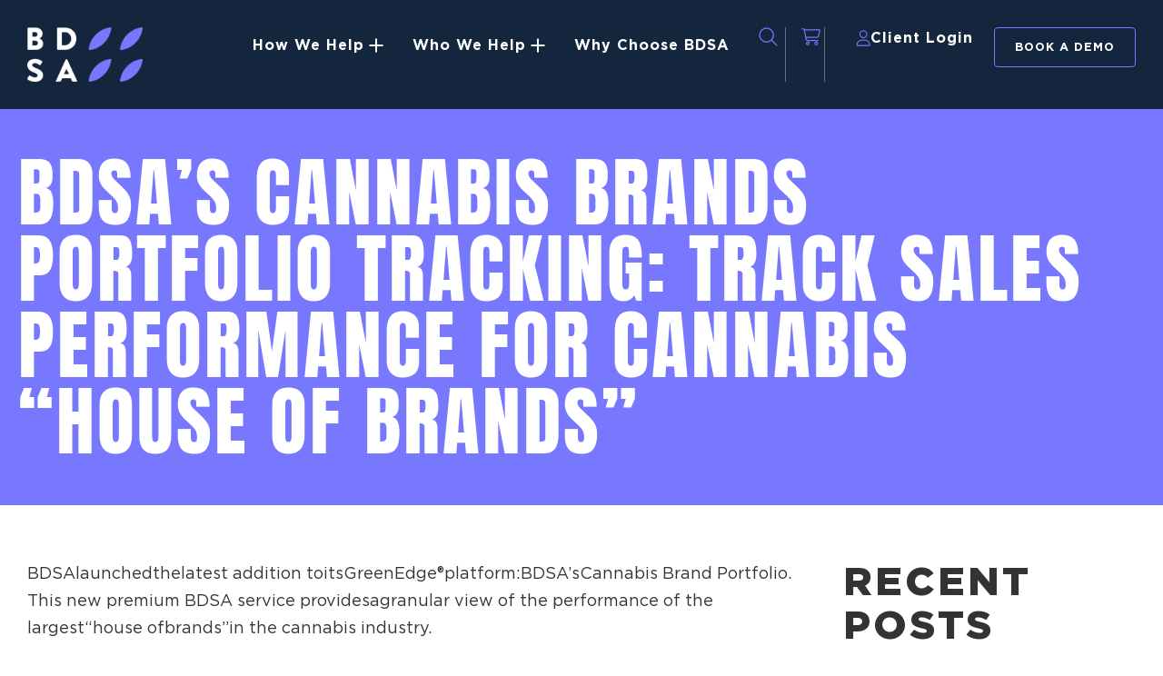

--- FILE ---
content_type: text/html; charset=UTF-8
request_url: https://bdsa.com/bdsa-cannabis-brand-portfolio/
body_size: 50766
content:
<!doctype html> <html lang="en-US" prefix="og: https://ogp.me/ns#"> <head><script>if(navigator.userAgent.match(/MSIE|Internet Explorer/i)||navigator.userAgent.match(/Trident\/7\..*?rv:11/i)){let e=document.location.href;if(!e.match(/[?&]nonitro/)){if(e.indexOf("?")==-1){if(e.indexOf("#")==-1){document.location.href=e+"?nonitro=1"}else{document.location.href=e.replace("#","?nonitro=1#")}}else{if(e.indexOf("#")==-1){document.location.href=e+"&nonitro=1"}else{document.location.href=e.replace("#","&nonitro=1#")}}}}</script><link rel="preconnect" href="https://bdsa.com" /><link rel="preconnect" href="https://js.hs-scripts.com" /><link rel="preconnect" href="https://cdn-gojmh.nitrocdn.com" /><meta charset="UTF-8" /><meta name="viewport" content="width=device-width, initial-scale=1" /><title>Sales Performance for Cannabis “House of Brands” | BDSA</title><meta name="description" content="BDSA launched the latest addition to its GreenEdge® platform, a new premium service that tracks sales performance for cannabis brands." /><meta name="robots" content="follow, index, max-snippet:-1, max-video-preview:-1, max-image-preview:large" /><meta property="og:locale" content="en_US" /><meta property="og:type" content="article" /><meta property="og:title" content="Sales Performance for Cannabis “House of Brands” | BDSA" /><meta property="og:description" content="BDSA launched the latest addition to its GreenEdge® platform, a new premium service that tracks sales performance for cannabis brands." /><meta property="og:url" content="https://bdsa.com/bdsa-cannabis-brand-portfolio/" /><meta property="og:site_name" content="BDSA" /><meta property="article:section" content="Retail" /><meta property="og:updated_time" content="2022-06-07T12:50:01-06:00" /><meta property="og:image" content="https://bdsa.com/wp-content/uploads/2021/12/Jar-and-joint-2X1.jpg" /><meta property="og:image:secure_url" content="https://bdsa.com/wp-content/uploads/2021/12/Jar-and-joint-2X1.jpg" /><meta property="og:image:width" content="1280" /><meta property="og:image:height" content="640" /><meta property="og:image:alt" content="Sales Performance for Cannabis" /><meta property="og:image:type" content="image/jpeg" /><meta property="article:published_time" content="2021-12-06T14:41:25-07:00" /><meta property="article:modified_time" content="2022-06-07T12:50:01-06:00" /><meta name="twitter:card" content="summary_large_image" /><meta name="twitter:title" content="Sales Performance for Cannabis “House of Brands” | BDSA" /><meta name="twitter:description" content="BDSA launched the latest addition to its GreenEdge® platform, a new premium service that tracks sales performance for cannabis brands." /><meta name="twitter:image" content="https://bdsa.com/wp-content/uploads/2021/12/Jar-and-joint-2X1.jpg" /><meta name="twitter:label1" content="Written by" /><meta name="twitter:data1" content="Anna Rice" /><meta name="twitter:label2" content="Time to read" /><meta name="twitter:data2" content="1 minute" /><meta name="generator" content="Elementor 3.33.4; features: e_font_icon_svg, additional_custom_breakpoints; settings: css_print_method-external, google_font-enabled, font_display-auto" /><meta name="msapplication-TileImage" content="https://bdsa.com/wp-content/uploads/2024/11/BDSA-favicon-dt-300x300.png" /><meta name="generator" content="NitroPack" /><script>var NPSH,NitroScrollHelper;NPSH=NitroScrollHelper=function(){let e=null;const o=window.sessionStorage.getItem("nitroScrollPos");function t(){let e=JSON.parse(window.sessionStorage.getItem("nitroScrollPos"))||{};if(typeof e!=="object"){e={}}e[document.URL]=window.scrollY;window.sessionStorage.setItem("nitroScrollPos",JSON.stringify(e))}window.addEventListener("scroll",function(){if(e!==null){clearTimeout(e)}e=setTimeout(t,200)},{passive:true});let r={};r.getScrollPos=()=>{if(!o){return 0}const e=JSON.parse(o);return e[document.URL]||0};r.isScrolled=()=>{return r.getScrollPos()>document.documentElement.clientHeight*.5};return r}();</script><script>(function(){var a=false;var e=document.documentElement.classList;var i=navigator.userAgent.toLowerCase();var n=["android","iphone","ipad"];var r=n.length;var o;var d=null;for(var t=0;t<r;t++){o=n[t];if(i.indexOf(o)>-1)d=o;if(e.contains(o)){a=true;e.remove(o)}}if(a&&d){e.add(d);if(d=="iphone"||d=="ipad"){e.add("ios")}}})();</script><script type="text/worker" id="nitro-web-worker">var preloadRequests=0;var remainingCount={};var baseURI="";self.onmessage=function(e){switch(e.data.cmd){case"RESOURCE_PRELOAD":var o=e.data.requestId;remainingCount[o]=0;e.data.resources.forEach(function(e){preload(e,function(o){return function(){console.log(o+" DONE: "+e);if(--remainingCount[o]==0){self.postMessage({cmd:"RESOURCE_PRELOAD",requestId:o})}}}(o));remainingCount[o]++});break;case"SET_BASEURI":baseURI=e.data.uri;break}};async function preload(e,o){if(typeof URL!=="undefined"&&baseURI){try{var a=new URL(e,baseURI);e=a.href}catch(e){console.log("Worker error: "+e.message)}}console.log("Preloading "+e);try{var n=new Request(e,{mode:"no-cors",redirect:"follow"});await fetch(n);o()}catch(a){console.log(a);var r=new XMLHttpRequest;r.responseType="blob";r.onload=o;r.onerror=o;r.open("GET",e,true);r.send()}}</script><script id="nprl">(()=>{if(window.NPRL!=undefined)return;(function(e){var t=e.prototype;t.after||(t.after=function(){var e,t=arguments,n=t.length,r=0,i=this,o=i.parentNode,a=Node,c=String,u=document;if(o!==null){while(r<n){(e=t[r])instanceof a?(i=i.nextSibling)!==null?o.insertBefore(e,i):o.appendChild(e):o.appendChild(u.createTextNode(c(e)));++r}}})})(Element);var e,t;e=t=function(){var t=false;var r=window.URL||window.webkitURL;var i=true;var o=true;var a=2;var c=null;var u=null;var d=true;var s=window.nitroGtmExcludes!=undefined;var l=s?JSON.parse(atob(window.nitroGtmExcludes)).map(e=>new RegExp(e)):[];var f;var m;var v=null;var p=null;var g=null;var h={touch:["touchmove","touchend"],default:["mousemove","click","keydown","wheel"]};var E=true;var y=[];var w=false;var b=[];var S=0;var N=0;var L=false;var T=0;var R=null;var O=false;var A=false;var C=false;var P=[];var I=[];var M=[];var k=[];var x=false;var _={};var j=new Map;var B="noModule"in HTMLScriptElement.prototype;var q=requestAnimationFrame||mozRequestAnimationFrame||webkitRequestAnimationFrame||msRequestAnimationFrame;const D="gtm.js?id=";function H(e,t){if(!_[e]){_[e]=[]}_[e].push(t)}function U(e,t){if(_[e]){var n=0,r=_[e];for(var n=0;n<r.length;n++){r[n].call(this,t)}}}function Y(){(function(e,t){var r=null;var i=function(e){r(e)};var o=null;var a={};var c=null;var u=null;var d=0;e.addEventListener(t,function(r){if(["load","DOMContentLoaded"].indexOf(t)!=-1){if(u){Q(function(){e.triggerNitroEvent(t)})}c=true}else if(t=="readystatechange"){d++;n.ogReadyState=d==1?"interactive":"complete";if(u&&u>=d){n.documentReadyState=n.ogReadyState;Q(function(){e.triggerNitroEvent(t)})}}});e.addEventListener(t+"Nitro",function(e){if(["load","DOMContentLoaded"].indexOf(t)!=-1){if(!c){e.preventDefault();e.stopImmediatePropagation()}else{}u=true}else if(t=="readystatechange"){u=n.documentReadyState=="interactive"?1:2;if(d<u){e.preventDefault();e.stopImmediatePropagation()}}});switch(t){case"load":o="onload";break;case"readystatechange":o="onreadystatechange";break;case"pageshow":o="onpageshow";break;default:o=null;break}if(o){Object.defineProperty(e,o,{get:function(){return r},set:function(n){if(typeof n!=="function"){r=null;e.removeEventListener(t+"Nitro",i)}else{if(!r){e.addEventListener(t+"Nitro",i)}r=n}}})}Object.defineProperty(e,"addEventListener"+t,{value:function(r){if(r!=t||!n.startedScriptLoading||document.currentScript&&document.currentScript.hasAttribute("nitro-exclude")){}else{arguments[0]+="Nitro"}e.ogAddEventListener.apply(e,arguments);a[arguments[1]]=arguments[0]}});Object.defineProperty(e,"removeEventListener"+t,{value:function(t){var n=a[arguments[1]];arguments[0]=n;e.ogRemoveEventListener.apply(e,arguments)}});Object.defineProperty(e,"triggerNitroEvent"+t,{value:function(t,n){n=n||e;var r=new Event(t+"Nitro",{bubbles:true});r.isNitroPack=true;Object.defineProperty(r,"type",{get:function(){return t},set:function(){}});Object.defineProperty(r,"target",{get:function(){return n},set:function(){}});e.dispatchEvent(r)}});if(typeof e.triggerNitroEvent==="undefined"){(function(){var t=e.addEventListener;var n=e.removeEventListener;Object.defineProperty(e,"ogAddEventListener",{value:t});Object.defineProperty(e,"ogRemoveEventListener",{value:n});Object.defineProperty(e,"addEventListener",{value:function(n){var r="addEventListener"+n;if(typeof e[r]!=="undefined"){e[r].apply(e,arguments)}else{t.apply(e,arguments)}},writable:true});Object.defineProperty(e,"removeEventListener",{value:function(t){var r="removeEventListener"+t;if(typeof e[r]!=="undefined"){e[r].apply(e,arguments)}else{n.apply(e,arguments)}}});Object.defineProperty(e,"triggerNitroEvent",{value:function(t,n){var r="triggerNitroEvent"+t;if(typeof e[r]!=="undefined"){e[r].apply(e,arguments)}}})})()}}).apply(null,arguments)}Y(window,"load");Y(window,"pageshow");Y(window,"DOMContentLoaded");Y(document,"DOMContentLoaded");Y(document,"readystatechange");try{var F=new Worker(r.createObjectURL(new Blob([document.getElementById("nitro-web-worker").textContent],{type:"text/javascript"})))}catch(e){var F=new Worker("data:text/javascript;base64,"+btoa(document.getElementById("nitro-web-worker").textContent))}F.onmessage=function(e){if(e.data.cmd=="RESOURCE_PRELOAD"){U(e.data.requestId,e)}};if(typeof document.baseURI!=="undefined"){F.postMessage({cmd:"SET_BASEURI",uri:document.baseURI})}var G=function(e){if(--S==0){Q(K)}};var W=function(e){e.target.removeEventListener("load",W);e.target.removeEventListener("error",W);e.target.removeEventListener("nitroTimeout",W);if(e.type!="nitroTimeout"){clearTimeout(e.target.nitroTimeout)}if(--N==0&&S==0){Q(J)}};var X=function(e){var t=e.textContent;try{var n=r.createObjectURL(new Blob([t.replace(/^(?:<!--)?(.*?)(?:-->)?$/gm,"$1")],{type:"text/javascript"}))}catch(e){var n="data:text/javascript;base64,"+btoa(t.replace(/^(?:<!--)?(.*?)(?:-->)?$/gm,"$1"))}return n};var K=function(){n.documentReadyState="interactive";document.triggerNitroEvent("readystatechange");document.triggerNitroEvent("DOMContentLoaded");if(window.pageYOffset||window.pageXOffset){window.dispatchEvent(new Event("scroll"))}A=true;Q(function(){if(N==0){Q(J)}Q($)})};var J=function(){if(!A||O)return;O=true;R.disconnect();en();n.documentReadyState="complete";document.triggerNitroEvent("readystatechange");window.triggerNitroEvent("load",document);window.triggerNitroEvent("pageshow",document);if(window.pageYOffset||window.pageXOffset||location.hash){let e=typeof history.scrollRestoration!=="undefined"&&history.scrollRestoration=="auto";if(e&&typeof NPSH!=="undefined"&&NPSH.getScrollPos()>0&&window.pageYOffset>document.documentElement.clientHeight*.5){window.scrollTo(0,NPSH.getScrollPos())}else if(location.hash){try{let e=document.querySelector(location.hash);if(e){e.scrollIntoView()}}catch(e){}}}var e=null;if(a==1){e=eo}else{e=eu}Q(e)};var Q=function(e){setTimeout(e,0)};var V=function(e){if(e.type=="touchend"||e.type=="click"){g=e}};var $=function(){if(d&&g){setTimeout(function(e){return function(){var t=function(e,t,n){var r=new Event(e,{bubbles:true,cancelable:true});if(e=="click"){r.clientX=t;r.clientY=n}else{r.touches=[{clientX:t,clientY:n}]}return r};var n;if(e.type=="touchend"){var r=e.changedTouches[0];n=document.elementFromPoint(r.clientX,r.clientY);n.dispatchEvent(t("touchstart"),r.clientX,r.clientY);n.dispatchEvent(t("touchend"),r.clientX,r.clientY);n.dispatchEvent(t("click"),r.clientX,r.clientY)}else if(e.type=="click"){n=document.elementFromPoint(e.clientX,e.clientY);n.dispatchEvent(t("click"),e.clientX,e.clientY)}}}(g),150);g=null}};var z=function(e){if(e.tagName=="SCRIPT"&&!e.hasAttribute("data-nitro-for-id")&&!e.hasAttribute("nitro-document-write")||e.tagName=="IMG"&&(e.hasAttribute("src")||e.hasAttribute("srcset"))||e.tagName=="IFRAME"&&e.hasAttribute("src")||e.tagName=="LINK"&&e.hasAttribute("href")&&e.hasAttribute("rel")&&e.getAttribute("rel")=="stylesheet"){if(e.tagName==="IFRAME"&&e.src.indexOf("about:blank")>-1){return}var t="";switch(e.tagName){case"LINK":t=e.href;break;case"IMG":if(k.indexOf(e)>-1)return;t=e.srcset||e.src;break;default:t=e.src;break}var n=e.getAttribute("type");if(!t&&e.tagName!=="SCRIPT")return;if((e.tagName=="IMG"||e.tagName=="LINK")&&(t.indexOf("data:")===0||t.indexOf("blob:")===0))return;if(e.tagName=="SCRIPT"&&n&&n!=="text/javascript"&&n!=="application/javascript"){if(n!=="module"||!B)return}if(e.tagName==="SCRIPT"){if(k.indexOf(e)>-1)return;if(e.noModule&&B){return}let t=null;if(document.currentScript){if(document.currentScript.src&&document.currentScript.src.indexOf(D)>-1){t=document.currentScript}if(document.currentScript.hasAttribute("data-nitro-gtm-id")){e.setAttribute("data-nitro-gtm-id",document.currentScript.getAttribute("data-nitro-gtm-id"))}}else if(window.nitroCurrentScript){if(window.nitroCurrentScript.src&&window.nitroCurrentScript.src.indexOf(D)>-1){t=window.nitroCurrentScript}}if(t&&s){let n=false;for(const t of l){n=e.src?t.test(e.src):t.test(e.textContent);if(n){break}}if(!n){e.type="text/googletagmanagerscript";let n=t.hasAttribute("data-nitro-gtm-id")?t.getAttribute("data-nitro-gtm-id"):t.id;if(!j.has(n)){j.set(n,[])}let r=j.get(n);r.push(e);return}}if(!e.src){if(e.textContent.length>0){e.textContent+="\n;if(document.currentScript.nitroTimeout) {clearTimeout(document.currentScript.nitroTimeout);}; setTimeout(function() { this.dispatchEvent(new Event('load')); }.bind(document.currentScript), 0);"}else{return}}else{}k.push(e)}if(!e.hasOwnProperty("nitroTimeout")){N++;e.addEventListener("load",W,true);e.addEventListener("error",W,true);e.addEventListener("nitroTimeout",W,true);e.nitroTimeout=setTimeout(function(){console.log("Resource timed out",e);e.dispatchEvent(new Event("nitroTimeout"))},5e3)}}};var Z=function(e){if(e.hasOwnProperty("nitroTimeout")&&e.nitroTimeout){clearTimeout(e.nitroTimeout);e.nitroTimeout=null;e.dispatchEvent(new Event("nitroTimeout"))}};document.documentElement.addEventListener("load",function(e){if(e.target.tagName=="SCRIPT"||e.target.tagName=="IMG"){k.push(e.target)}},true);document.documentElement.addEventListener("error",function(e){if(e.target.tagName=="SCRIPT"||e.target.tagName=="IMG"){k.push(e.target)}},true);var ee=["appendChild","replaceChild","insertBefore","prepend","append","before","after","replaceWith","insertAdjacentElement"];var et=function(){if(s){window._nitro_setTimeout=window.setTimeout;window.setTimeout=function(e,t,...n){let r=document.currentScript||window.nitroCurrentScript;if(!r||r.src&&r.src.indexOf(D)==-1){return window._nitro_setTimeout.call(window,e,t,...n)}return window._nitro_setTimeout.call(window,function(e,t){return function(...n){window.nitroCurrentScript=e;t(...n)}}(r,e),t,...n)}}ee.forEach(function(e){HTMLElement.prototype["og"+e]=HTMLElement.prototype[e];HTMLElement.prototype[e]=function(...t){if(this.parentNode||this===document.documentElement){switch(e){case"replaceChild":case"insertBefore":t.pop();break;case"insertAdjacentElement":t.shift();break}t.forEach(function(e){if(!e)return;if(e.tagName=="SCRIPT"){z(e)}else{if(e.children&&e.children.length>0){e.querySelectorAll("script").forEach(z)}}})}return this["og"+e].apply(this,arguments)}})};var en=function(){if(s&&typeof window._nitro_setTimeout==="function"){window.setTimeout=window._nitro_setTimeout}ee.forEach(function(e){HTMLElement.prototype[e]=HTMLElement.prototype["og"+e]})};var er=async function(){if(o){ef(f);ef(V);if(v){clearTimeout(v);v=null}}if(T===1){L=true;return}else if(T===0){T=-1}n.startedScriptLoading=true;Object.defineProperty(document,"readyState",{get:function(){return n.documentReadyState},set:function(){}});var e=document.documentElement;var t={attributes:true,attributeFilter:["src"],childList:true,subtree:true};R=new MutationObserver(function(e,t){e.forEach(function(e){if(e.type=="childList"&&e.addedNodes.length>0){e.addedNodes.forEach(function(e){if(!document.documentElement.contains(e)){return}if(e.tagName=="IMG"||e.tagName=="IFRAME"||e.tagName=="LINK"){z(e)}})}if(e.type=="childList"&&e.removedNodes.length>0){e.removedNodes.forEach(function(e){if(e.tagName=="IFRAME"||e.tagName=="LINK"){Z(e)}})}if(e.type=="attributes"){var t=e.target;if(!document.documentElement.contains(t)){return}if(t.tagName=="IFRAME"||t.tagName=="LINK"||t.tagName=="IMG"||t.tagName=="SCRIPT"){z(t)}}})});R.observe(e,t);if(!s){et()}await Promise.all(P);var r=b.shift();var i=null;var a=false;while(r){var c;var u=JSON.parse(atob(r.meta));var d=u.delay;if(r.type=="inline"){var l=document.getElementById(r.id);if(l){l.remove()}else{r=b.shift();continue}c=X(l);if(c===false){r=b.shift();continue}}else{c=r.src}if(!a&&r.type!="inline"&&(typeof u.attributes.async!="undefined"||typeof u.attributes.defer!="undefined")){if(i===null){i=r}else if(i===r){a=true}if(!a){b.push(r);r=b.shift();continue}}var m=document.createElement("script");m.src=c;m.setAttribute("data-nitro-for-id",r.id);for(var p in u.attributes){try{if(u.attributes[p]===false){m.setAttribute(p,"")}else{m.setAttribute(p,u.attributes[p])}}catch(e){console.log("Error while setting script attribute",m,e)}}m.async=false;if(u.canonicalLink!=""&&Object.getOwnPropertyDescriptor(m,"src")?.configurable!==false){(e=>{Object.defineProperty(m,"src",{get:function(){return e.canonicalLink},set:function(){}})})(u)}if(d){setTimeout((function(e,t){var n=document.querySelector("[data-nitro-marker-id='"+t+"']");if(n){n.after(e)}else{document.head.appendChild(e)}}).bind(null,m,r.id),d)}else{m.addEventListener("load",G);m.addEventListener("error",G);if(!m.noModule||!B){S++}var g=document.querySelector("[data-nitro-marker-id='"+r.id+"']");if(g){Q(function(e,t){return function(){e.after(t)}}(g,m))}else{Q(function(e){return function(){document.head.appendChild(e)}}(m))}}r=b.shift()}};var ei=function(){var e=document.getElementById("nitro-deferred-styles");var t=document.createElement("div");t.innerHTML=e.textContent;return t};var eo=async function(e){isPreload=e&&e.type=="NitroPreload";if(!isPreload){T=-1;E=false;if(o){ef(f);ef(V);if(v){clearTimeout(v);v=null}}}if(w===false){var t=ei();let e=t.querySelectorAll('style,link[rel="stylesheet"]');w=e.length;if(w){let e=document.getElementById("nitro-deferred-styles-marker");e.replaceWith.apply(e,t.childNodes)}else if(isPreload){Q(ed)}else{es()}}else if(w===0&&!isPreload){es()}};var ea=function(){var e=ei();var t=e.childNodes;var n;var r=[];for(var i=0;i<t.length;i++){n=t[i];if(n.href){r.push(n.href)}}var o="css-preload";H(o,function(e){eo(new Event("NitroPreload"))});if(r.length){F.postMessage({cmd:"RESOURCE_PRELOAD",resources:r,requestId:o})}else{Q(function(){U(o)})}};var ec=function(){if(T===-1)return;T=1;var e=[];var t,n;for(var r=0;r<b.length;r++){t=b[r];if(t.type!="inline"){if(t.src){n=JSON.parse(atob(t.meta));if(n.delay)continue;if(n.attributes.type&&n.attributes.type=="module"&&!B)continue;e.push(t.src)}}}if(e.length){var i="js-preload";H(i,function(e){T=2;if(L){Q(er)}});F.postMessage({cmd:"RESOURCE_PRELOAD",resources:e,requestId:i})}};var eu=function(){while(I.length){style=I.shift();if(style.hasAttribute("nitropack-onload")){style.setAttribute("onload",style.getAttribute("nitropack-onload"));Q(function(e){return function(){e.dispatchEvent(new Event("load"))}}(style))}}while(M.length){style=M.shift();if(style.hasAttribute("nitropack-onerror")){style.setAttribute("onerror",style.getAttribute("nitropack-onerror"));Q(function(e){return function(){e.dispatchEvent(new Event("error"))}}(style))}}};var ed=function(){if(!x){if(i){Q(function(){var e=document.getElementById("nitro-critical-css");if(e){e.remove()}})}x=true;onStylesLoadEvent=new Event("NitroStylesLoaded");onStylesLoadEvent.isNitroPack=true;window.dispatchEvent(onStylesLoadEvent)}};var es=function(){if(a==2){Q(er)}else{eu()}};var el=function(e){m.forEach(function(t){document.addEventListener(t,e,true)})};var ef=function(e){m.forEach(function(t){document.removeEventListener(t,e,true)})};if(s){et()}return{setAutoRemoveCriticalCss:function(e){i=e},registerScript:function(e,t,n){b.push({type:"remote",src:e,id:t,meta:n})},registerInlineScript:function(e,t){b.push({type:"inline",id:e,meta:t})},registerStyle:function(e,t,n){y.push({href:e,rel:t,media:n})},onLoadStyle:function(e){I.push(e);if(w!==false&&--w==0){Q(ed);if(E){E=false}else{es()}}},onErrorStyle:function(e){M.push(e);if(w!==false&&--w==0){Q(ed);if(E){E=false}else{es()}}},loadJs:function(e,t){if(!e.src){var n=X(e);if(n!==false){e.src=n;e.textContent=""}}if(t){Q(function(e,t){return function(){e.after(t)}}(t,e))}else{Q(function(e){return function(){document.head.appendChild(e)}}(e))}},loadQueuedResources:async function(){window.dispatchEvent(new Event("NitroBootStart"));if(p){clearTimeout(p);p=null}window.removeEventListener("load",e.loadQueuedResources);f=a==1?er:eo;if(!o||g){Q(f)}else{if(navigator.userAgent.indexOf(" Edge/")==-1){ea();H("css-preload",ec)}el(f);if(u){if(c){v=setTimeout(f,c)}}else{}}},fontPreload:function(e){var t="critical-fonts";H(t,function(e){document.getElementById("nitro-critical-fonts").type="text/css"});F.postMessage({cmd:"RESOURCE_PRELOAD",resources:e,requestId:t})},boot:function(){if(t)return;t=true;C=typeof NPSH!=="undefined"&&NPSH.isScrolled();let n=document.prerendering;if(location.hash||C||n){o=false}m=h.default.concat(h.touch);p=setTimeout(e.loadQueuedResources,1500);el(V);if(C){e.loadQueuedResources()}else{window.addEventListener("load",e.loadQueuedResources)}},addPrerequisite:function(e){P.push(e)},getTagManagerNodes:function(e){if(!e)return j;return j.get(e)??[]}}}();var n,r;n=r=function(){var t=document.write;return{documentWrite:function(n,r){if(n&&n.hasAttribute("nitro-exclude")){return t.call(document,r)}var i=null;if(n.documentWriteContainer){i=n.documentWriteContainer}else{i=document.createElement("span");n.documentWriteContainer=i}var o=null;if(n){if(n.hasAttribute("data-nitro-for-id")){o=document.querySelector('template[data-nitro-marker-id="'+n.getAttribute("data-nitro-for-id")+'"]')}else{o=n}}i.innerHTML+=r;i.querySelectorAll("script").forEach(function(e){e.setAttribute("nitro-document-write","")});if(!i.parentNode){if(o){o.parentNode.insertBefore(i,o)}else{document.body.appendChild(i)}}var a=document.createElement("span");a.innerHTML=r;var c=a.querySelectorAll("script");if(c.length){c.forEach(function(t){var n=t.getAttributeNames();var r=document.createElement("script");n.forEach(function(e){r.setAttribute(e,t.getAttribute(e))});r.async=false;if(!t.src&&t.textContent){r.textContent=t.textContent}e.loadJs(r,o)})}},TrustLogo:function(e,t){var n=document.getElementById(e);var r=document.createElement("img");r.src=t;n.parentNode.insertBefore(r,n)},documentReadyState:"loading",ogReadyState:document.readyState,startedScriptLoading:false,loadScriptDelayed:function(e,t){setTimeout(function(){var t=document.createElement("script");t.src=e;document.head.appendChild(t)},t)}}}();document.write=function(e){n.documentWrite(document.currentScript,e)};document.writeln=function(e){n.documentWrite(document.currentScript,e+"\n")};window.NPRL=e;window.NitroResourceLoader=t;window.NPh=n;window.NitroPackHelper=r})();</script><template id="nitro-deferred-styles-marker"></template><style id="nitro-fonts">@font-face{font-family:"Gotham Book";font-style:normal;font-weight:normal;font-display:swap;src:url("https://cdn-gojmh.nitrocdn.com/JuKynKMYXbOQyqINPCFEiVTaFjnjxGul/assets/static/source/rev-f7a962c/bdsa.com/wp-content/uploads/2024/11/Gotham-Book.eot");src:url("https://cdn-gojmh.nitrocdn.com/JuKynKMYXbOQyqINPCFEiVTaFjnjxGul/assets/static/source/rev-f7a962c/bdsa.com/wp-content/uploads/2024/11/Gotham-Book.woff2") format("woff2")}@font-face{font-family:"Gotham Black";font-style:normal;font-weight:normal;font-display:swap;src:url("https://cdn-gojmh.nitrocdn.com/JuKynKMYXbOQyqINPCFEiVTaFjnjxGul/assets/static/source/rev-f7a962c/bdsa.com/wp-content/uploads/2024/11/Gotham-Black.eot");src:url("https://cdn-gojmh.nitrocdn.com/JuKynKMYXbOQyqINPCFEiVTaFjnjxGul/assets/static/source/rev-f7a962c/bdsa.com/wp-content/uploads/2024/11/Gotham-Black.woff2") format("woff2")}@font-face{font-family:"Gotham Bold";font-style:normal;font-weight:normal;font-display:swap;src:url("https://cdn-gojmh.nitrocdn.com/JuKynKMYXbOQyqINPCFEiVTaFjnjxGul/assets/static/source/rev-f7a962c/bdsa.com/wp-content/uploads/2024/11/Gotham-Bold.eot");src:url("https://cdn-gojmh.nitrocdn.com/JuKynKMYXbOQyqINPCFEiVTaFjnjxGul/assets/static/source/rev-f7a962c/bdsa.com/wp-content/uploads/2024/11/Gotham-Bold.woff2") format("woff2")}@font-face{font-family:"Font Awesome 5 Free";font-style:normal;font-weight:400;font-display:swap;src:url("https://cdn-gojmh.nitrocdn.com/JuKynKMYXbOQyqINPCFEiVTaFjnjxGul/assets/static/source/rev-f7a962c/bdsa.com/wp-content/plugins/elementor/assets/lib/font-awesome/webfonts/fa-regular-400.eot");src:url("https://cdn-gojmh.nitrocdn.com/JuKynKMYXbOQyqINPCFEiVTaFjnjxGul/assets/static/source/rev-f7a962c/bdsa.com/wp-content/plugins/elementor/assets/lib/font-awesome/webfonts/fa-regular-400.woff2") format("woff2")}@font-face{font-family:"Font Awesome 5 Free";font-style:normal;font-weight:900;font-display:swap;src:url("https://cdn-gojmh.nitrocdn.com/JuKynKMYXbOQyqINPCFEiVTaFjnjxGul/assets/static/source/rev-f7a962c/bdsa.com/wp-content/plugins/elementor/assets/lib/font-awesome/webfonts/fa-solid-900.eot");src:url("https://cdn-gojmh.nitrocdn.com/JuKynKMYXbOQyqINPCFEiVTaFjnjxGul/assets/static/source/rev-f7a962c/bdsa.com/wp-content/plugins/elementor/assets/lib/font-awesome/webfonts/fa-solid-900.woff2") format("woff2")}@font-face{font-family:"Gotham Bold";font-style:normal;font-weight:normal;font-display:swap;src:url("https://cdn-gojmh.nitrocdn.com/JuKynKMYXbOQyqINPCFEiVTaFjnjxGul/assets/static/source/rev-f7a962c/bdsa.com/wp-content/uploads/2024/11/Gotham-Bold.eot");src:url("https://cdn-gojmh.nitrocdn.com/JuKynKMYXbOQyqINPCFEiVTaFjnjxGul/assets/static/source/rev-f7a962c/bdsa.com/wp-content/uploads/2024/11/Gotham-Bold.woff2") format("woff2")}@font-face{font-family:"Anton";font-style:normal;font-weight:400;src:url("https://cdn-gojmh.nitrocdn.com/JuKynKMYXbOQyqINPCFEiVTaFjnjxGul/assets/static/source/rev-f7a962c/bdsa.com/wp-content/uploads/elementor/google-fonts/fonts/anton-1ptgg87lroyam3k8-c8qsw.woff2") format("woff2");unicode-range:U+0102-0103,U+0110-0111,U+0128-0129,U+0168-0169,U+01A0-01A1,U+01AF-01B0,U+0300-0301,U+0303-0304,U+0308-0309,U+0323,U+0329,U+1EA0-1EF9,U+20AB;font-display:swap}@font-face{font-family:"Anton";font-style:normal;font-weight:400;src:url("https://cdn-gojmh.nitrocdn.com/JuKynKMYXbOQyqINPCFEiVTaFjnjxGul/assets/static/source/rev-f7a962c/bdsa.com/wp-content/uploads/elementor/google-fonts/fonts/anton-1ptgg87lroyam3k9-c8qsw.woff2") format("woff2");unicode-range:U+0100-02BA,U+02BD-02C5,U+02C7-02CC,U+02CE-02D7,U+02DD-02FF,U+0304,U+0308,U+0329,U+1D00-1DBF,U+1E00-1E9F,U+1EF2-1EFF,U+2020,U+20A0-20AB,U+20AD-20C0,U+2113,U+2C60-2C7F,U+A720-A7FF;font-display:swap}@font-face{font-family:"Anton";font-style:normal;font-weight:400;src:url("https://cdn-gojmh.nitrocdn.com/JuKynKMYXbOQyqINPCFEiVTaFjnjxGul/assets/static/source/rev-f7a962c/bdsa.com/wp-content/uploads/elementor/google-fonts/fonts/anton-1ptgg87lroyam3kz-c8.woff2") format("woff2");unicode-range:U+0000-00FF,U+0131,U+0152-0153,U+02BB-02BC,U+02C6,U+02DA,U+02DC,U+0304,U+0308,U+0329,U+2000-206F,U+20AC,U+2122,U+2191,U+2193,U+2212,U+2215,U+FEFF,U+FFFD;font-display:swap}@font-face{font-family:"Roboto";font-style:italic;font-weight:100;font-stretch:100%;src:url("https://cdn-gojmh.nitrocdn.com/JuKynKMYXbOQyqINPCFEiVTaFjnjxGul/assets/static/source/rev-f7a962c/bdsa.com/wp-content/uploads/elementor/google-fonts/fonts/roboto-kfo5cnqeu92fr1mu53zec9_vu3r1gihoszmkc3kawzu.woff2") format("woff2");unicode-range:U+0460-052F,U+1C80-1C8A,U+20B4,U+2DE0-2DFF,U+A640-A69F,U+FE2E-FE2F;font-display:swap}@font-face{font-family:"Roboto";font-style:italic;font-weight:100;font-stretch:100%;src:url("https://cdn-gojmh.nitrocdn.com/JuKynKMYXbOQyqINPCFEiVTaFjnjxGul/assets/static/source/rev-f7a962c/bdsa.com/wp-content/uploads/elementor/google-fonts/fonts/roboto-kfo5cnqeu92fr1mu53zec9_vu3r1gihoszmkankawzu.woff2") format("woff2");unicode-range:U+0301,U+0400-045F,U+0490-0491,U+04B0-04B1,U+2116;font-display:swap}@font-face{font-family:"Roboto";font-style:italic;font-weight:100;font-stretch:100%;src:url("https://cdn-gojmh.nitrocdn.com/JuKynKMYXbOQyqINPCFEiVTaFjnjxGul/assets/static/source/rev-f7a962c/bdsa.com/wp-content/uploads/elementor/google-fonts/fonts/roboto-kfo5cnqeu92fr1mu53zec9_vu3r1gihoszmkcnkawzu.woff2") format("woff2");unicode-range:U+1F00-1FFF;font-display:swap}@font-face{font-family:"Roboto";font-style:italic;font-weight:100;font-stretch:100%;src:url("https://cdn-gojmh.nitrocdn.com/JuKynKMYXbOQyqINPCFEiVTaFjnjxGul/assets/static/source/rev-f7a962c/bdsa.com/wp-content/uploads/elementor/google-fonts/fonts/roboto-kfo5cnqeu92fr1mu53zec9_vu3r1gihoszmkbxkawzu.woff2") format("woff2");unicode-range:U+0370-0377,U+037A-037F,U+0384-038A,U+038C,U+038E-03A1,U+03A3-03FF;font-display:swap}@font-face{font-family:"Roboto";font-style:italic;font-weight:100;font-stretch:100%;src:url("https://cdn-gojmh.nitrocdn.com/JuKynKMYXbOQyqINPCFEiVTaFjnjxGul/assets/static/source/rev-f7a962c/bdsa.com/wp-content/uploads/elementor/google-fonts/fonts/roboto-kfo5cnqeu92fr1mu53zec9_vu3r1gihoszmkenkawzu.woff2") format("woff2");unicode-range:U+0302-0303,U+0305,U+0307-0308,U+0310,U+0312,U+0315,U+031A,U+0326-0327,U+032C,U+032F-0330,U+0332-0333,U+0338,U+033A,U+0346,U+034D,U+0391-03A1,U+03A3-03A9,U+03B1-03C9,U+03D1,U+03D5-03D6,U+03F0-03F1,U+03F4-03F5,U+2016-2017,U+2034-2038,U+203C,U+2040,U+2043,U+2047,U+2050,U+2057,U+205F,U+2070-2071,U+2074-208E,U+2090-209C,U+20D0-20DC,U+20E1,U+20E5-20EF,U+2100-2112,U+2114-2115,U+2117-2121,U+2123-214F,U+2190,U+2192,U+2194-21AE,U+21B0-21E5,U+21F1-21F2,U+21F4-2211,U+2213-2214,U+2216-22FF,U+2308-230B,U+2310,U+2319,U+231C-2321,U+2336-237A,U+237C,U+2395,U+239B-23B7,U+23D0,U+23DC-23E1,U+2474-2475,U+25AF,U+25B3,U+25B7,U+25BD,U+25C1,U+25CA,U+25CC,U+25FB,U+266D-266F,U+27C0-27FF,U+2900-2AFF,U+2B0E-2B11,U+2B30-2B4C,U+2BFE,U+3030,U+FF5B,U+FF5D,U+1D400-1D7FF,U+1EE00-1EEFF;font-display:swap}@font-face{font-family:"Roboto";font-style:italic;font-weight:100;font-stretch:100%;src:url("https://cdn-gojmh.nitrocdn.com/JuKynKMYXbOQyqINPCFEiVTaFjnjxGul/assets/static/source/rev-f7a962c/bdsa.com/wp-content/uploads/elementor/google-fonts/fonts/roboto-kfo5cnqeu92fr1mu53zec9_vu3r1gihoszmkahkawzu.woff2") format("woff2");unicode-range:U+0001-000C,U+000E-001F,U+007F-009F,U+20DD-20E0,U+20E2-20E4,U+2150-218F,U+2190,U+2192,U+2194-2199,U+21AF,U+21E6-21F0,U+21F3,U+2218-2219,U+2299,U+22C4-22C6,U+2300-243F,U+2440-244A,U+2460-24FF,U+25A0-27BF,U+2800-28FF,U+2921-2922,U+2981,U+29BF,U+29EB,U+2B00-2BFF,U+4DC0-4DFF,U+FFF9-FFFB,U+10140-1018E,U+10190-1019C,U+101A0,U+101D0-101FD,U+102E0-102FB,U+10E60-10E7E,U+1D2C0-1D2D3,U+1D2E0-1D37F,U+1F000-1F0FF,U+1F100-1F1AD,U+1F1E6-1F1FF,U+1F30D-1F30F,U+1F315,U+1F31C,U+1F31E,U+1F320-1F32C,U+1F336,U+1F378,U+1F37D,U+1F382,U+1F393-1F39F,U+1F3A7-1F3A8,U+1F3AC-1F3AF,U+1F3C2,U+1F3C4-1F3C6,U+1F3CA-1F3CE,U+1F3D4-1F3E0,U+1F3ED,U+1F3F1-1F3F3,U+1F3F5-1F3F7,U+1F408,U+1F415,U+1F41F,U+1F426,U+1F43F,U+1F441-1F442,U+1F444,U+1F446-1F449,U+1F44C-1F44E,U+1F453,U+1F46A,U+1F47D,U+1F4A3,U+1F4B0,U+1F4B3,U+1F4B9,U+1F4BB,U+1F4BF,U+1F4C8-1F4CB,U+1F4D6,U+1F4DA,U+1F4DF,U+1F4E3-1F4E6,U+1F4EA-1F4ED,U+1F4F7,U+1F4F9-1F4FB,U+1F4FD-1F4FE,U+1F503,U+1F507-1F50B,U+1F50D,U+1F512-1F513,U+1F53E-1F54A,U+1F54F-1F5FA,U+1F610,U+1F650-1F67F,U+1F687,U+1F68D,U+1F691,U+1F694,U+1F698,U+1F6AD,U+1F6B2,U+1F6B9-1F6BA,U+1F6BC,U+1F6C6-1F6CF,U+1F6D3-1F6D7,U+1F6E0-1F6EA,U+1F6F0-1F6F3,U+1F6F7-1F6FC,U+1F700-1F7FF,U+1F800-1F80B,U+1F810-1F847,U+1F850-1F859,U+1F860-1F887,U+1F890-1F8AD,U+1F8B0-1F8BB,U+1F8C0-1F8C1,U+1F900-1F90B,U+1F93B,U+1F946,U+1F984,U+1F996,U+1F9E9,U+1FA00-1FA6F,U+1FA70-1FA7C,U+1FA80-1FA89,U+1FA8F-1FAC6,U+1FACE-1FADC,U+1FADF-1FAE9,U+1FAF0-1FAF8,U+1FB00-1FBFF;font-display:swap}@font-face{font-family:"Roboto";font-style:italic;font-weight:100;font-stretch:100%;src:url("https://cdn-gojmh.nitrocdn.com/JuKynKMYXbOQyqINPCFEiVTaFjnjxGul/assets/static/source/rev-f7a962c/bdsa.com/wp-content/uploads/elementor/google-fonts/fonts/roboto-kfo5cnqeu92fr1mu53zec9_vu3r1gihoszmkcxkawzu.woff2") format("woff2");unicode-range:U+0102-0103,U+0110-0111,U+0128-0129,U+0168-0169,U+01A0-01A1,U+01AF-01B0,U+0300-0301,U+0303-0304,U+0308-0309,U+0323,U+0329,U+1EA0-1EF9,U+20AB;font-display:swap}@font-face{font-family:"Roboto";font-style:italic;font-weight:100;font-stretch:100%;src:url("https://cdn-gojmh.nitrocdn.com/JuKynKMYXbOQyqINPCFEiVTaFjnjxGul/assets/static/source/rev-f7a962c/bdsa.com/wp-content/uploads/elementor/google-fonts/fonts/roboto-kfo5cnqeu92fr1mu53zec9_vu3r1gihoszmkchkawzu.woff2") format("woff2");unicode-range:U+0100-02BA,U+02BD-02C5,U+02C7-02CC,U+02CE-02D7,U+02DD-02FF,U+0304,U+0308,U+0329,U+1D00-1DBF,U+1E00-1E9F,U+1EF2-1EFF,U+2020,U+20A0-20AB,U+20AD-20C0,U+2113,U+2C60-2C7F,U+A720-A7FF;font-display:swap}@font-face{font-family:"Roboto";font-style:italic;font-weight:100;font-stretch:100%;src:url("https://cdn-gojmh.nitrocdn.com/JuKynKMYXbOQyqINPCFEiVTaFjnjxGul/assets/static/source/rev-f7a962c/bdsa.com/wp-content/uploads/elementor/google-fonts/fonts/roboto-kfo5cnqeu92fr1mu53zec9_vu3r1gihoszmkbnka.woff2") format("woff2");unicode-range:U+0000-00FF,U+0131,U+0152-0153,U+02BB-02BC,U+02C6,U+02DA,U+02DC,U+0304,U+0308,U+0329,U+2000-206F,U+20AC,U+2122,U+2191,U+2193,U+2212,U+2215,U+FEFF,U+FFFD;font-display:swap}@font-face{font-family:"Roboto";font-style:italic;font-weight:200;font-stretch:100%;src:url("https://cdn-gojmh.nitrocdn.com/JuKynKMYXbOQyqINPCFEiVTaFjnjxGul/assets/static/source/rev-f7a962c/bdsa.com/wp-content/uploads/elementor/google-fonts/fonts/roboto-kfo5cnqeu92fr1mu53zec9_vu3r1gihoszmkc3kawzu.woff2") format("woff2");unicode-range:U+0460-052F,U+1C80-1C8A,U+20B4,U+2DE0-2DFF,U+A640-A69F,U+FE2E-FE2F;font-display:swap}@font-face{font-family:"Roboto";font-style:italic;font-weight:200;font-stretch:100%;src:url("https://cdn-gojmh.nitrocdn.com/JuKynKMYXbOQyqINPCFEiVTaFjnjxGul/assets/static/source/rev-f7a962c/bdsa.com/wp-content/uploads/elementor/google-fonts/fonts/roboto-kfo5cnqeu92fr1mu53zec9_vu3r1gihoszmkankawzu.woff2") format("woff2");unicode-range:U+0301,U+0400-045F,U+0490-0491,U+04B0-04B1,U+2116;font-display:swap}@font-face{font-family:"Roboto";font-style:italic;font-weight:200;font-stretch:100%;src:url("https://cdn-gojmh.nitrocdn.com/JuKynKMYXbOQyqINPCFEiVTaFjnjxGul/assets/static/source/rev-f7a962c/bdsa.com/wp-content/uploads/elementor/google-fonts/fonts/roboto-kfo5cnqeu92fr1mu53zec9_vu3r1gihoszmkcnkawzu.woff2") format("woff2");unicode-range:U+1F00-1FFF;font-display:swap}@font-face{font-family:"Roboto";font-style:italic;font-weight:200;font-stretch:100%;src:url("https://cdn-gojmh.nitrocdn.com/JuKynKMYXbOQyqINPCFEiVTaFjnjxGul/assets/static/source/rev-f7a962c/bdsa.com/wp-content/uploads/elementor/google-fonts/fonts/roboto-kfo5cnqeu92fr1mu53zec9_vu3r1gihoszmkbxkawzu.woff2") format("woff2");unicode-range:U+0370-0377,U+037A-037F,U+0384-038A,U+038C,U+038E-03A1,U+03A3-03FF;font-display:swap}@font-face{font-family:"Roboto";font-style:italic;font-weight:200;font-stretch:100%;src:url("https://cdn-gojmh.nitrocdn.com/JuKynKMYXbOQyqINPCFEiVTaFjnjxGul/assets/static/source/rev-f7a962c/bdsa.com/wp-content/uploads/elementor/google-fonts/fonts/roboto-kfo5cnqeu92fr1mu53zec9_vu3r1gihoszmkenkawzu.woff2") format("woff2");unicode-range:U+0302-0303,U+0305,U+0307-0308,U+0310,U+0312,U+0315,U+031A,U+0326-0327,U+032C,U+032F-0330,U+0332-0333,U+0338,U+033A,U+0346,U+034D,U+0391-03A1,U+03A3-03A9,U+03B1-03C9,U+03D1,U+03D5-03D6,U+03F0-03F1,U+03F4-03F5,U+2016-2017,U+2034-2038,U+203C,U+2040,U+2043,U+2047,U+2050,U+2057,U+205F,U+2070-2071,U+2074-208E,U+2090-209C,U+20D0-20DC,U+20E1,U+20E5-20EF,U+2100-2112,U+2114-2115,U+2117-2121,U+2123-214F,U+2190,U+2192,U+2194-21AE,U+21B0-21E5,U+21F1-21F2,U+21F4-2211,U+2213-2214,U+2216-22FF,U+2308-230B,U+2310,U+2319,U+231C-2321,U+2336-237A,U+237C,U+2395,U+239B-23B7,U+23D0,U+23DC-23E1,U+2474-2475,U+25AF,U+25B3,U+25B7,U+25BD,U+25C1,U+25CA,U+25CC,U+25FB,U+266D-266F,U+27C0-27FF,U+2900-2AFF,U+2B0E-2B11,U+2B30-2B4C,U+2BFE,U+3030,U+FF5B,U+FF5D,U+1D400-1D7FF,U+1EE00-1EEFF;font-display:swap}@font-face{font-family:"Roboto";font-style:italic;font-weight:200;font-stretch:100%;src:url("https://cdn-gojmh.nitrocdn.com/JuKynKMYXbOQyqINPCFEiVTaFjnjxGul/assets/static/source/rev-f7a962c/bdsa.com/wp-content/uploads/elementor/google-fonts/fonts/roboto-kfo5cnqeu92fr1mu53zec9_vu3r1gihoszmkahkawzu.woff2") format("woff2");unicode-range:U+0001-000C,U+000E-001F,U+007F-009F,U+20DD-20E0,U+20E2-20E4,U+2150-218F,U+2190,U+2192,U+2194-2199,U+21AF,U+21E6-21F0,U+21F3,U+2218-2219,U+2299,U+22C4-22C6,U+2300-243F,U+2440-244A,U+2460-24FF,U+25A0-27BF,U+2800-28FF,U+2921-2922,U+2981,U+29BF,U+29EB,U+2B00-2BFF,U+4DC0-4DFF,U+FFF9-FFFB,U+10140-1018E,U+10190-1019C,U+101A0,U+101D0-101FD,U+102E0-102FB,U+10E60-10E7E,U+1D2C0-1D2D3,U+1D2E0-1D37F,U+1F000-1F0FF,U+1F100-1F1AD,U+1F1E6-1F1FF,U+1F30D-1F30F,U+1F315,U+1F31C,U+1F31E,U+1F320-1F32C,U+1F336,U+1F378,U+1F37D,U+1F382,U+1F393-1F39F,U+1F3A7-1F3A8,U+1F3AC-1F3AF,U+1F3C2,U+1F3C4-1F3C6,U+1F3CA-1F3CE,U+1F3D4-1F3E0,U+1F3ED,U+1F3F1-1F3F3,U+1F3F5-1F3F7,U+1F408,U+1F415,U+1F41F,U+1F426,U+1F43F,U+1F441-1F442,U+1F444,U+1F446-1F449,U+1F44C-1F44E,U+1F453,U+1F46A,U+1F47D,U+1F4A3,U+1F4B0,U+1F4B3,U+1F4B9,U+1F4BB,U+1F4BF,U+1F4C8-1F4CB,U+1F4D6,U+1F4DA,U+1F4DF,U+1F4E3-1F4E6,U+1F4EA-1F4ED,U+1F4F7,U+1F4F9-1F4FB,U+1F4FD-1F4FE,U+1F503,U+1F507-1F50B,U+1F50D,U+1F512-1F513,U+1F53E-1F54A,U+1F54F-1F5FA,U+1F610,U+1F650-1F67F,U+1F687,U+1F68D,U+1F691,U+1F694,U+1F698,U+1F6AD,U+1F6B2,U+1F6B9-1F6BA,U+1F6BC,U+1F6C6-1F6CF,U+1F6D3-1F6D7,U+1F6E0-1F6EA,U+1F6F0-1F6F3,U+1F6F7-1F6FC,U+1F700-1F7FF,U+1F800-1F80B,U+1F810-1F847,U+1F850-1F859,U+1F860-1F887,U+1F890-1F8AD,U+1F8B0-1F8BB,U+1F8C0-1F8C1,U+1F900-1F90B,U+1F93B,U+1F946,U+1F984,U+1F996,U+1F9E9,U+1FA00-1FA6F,U+1FA70-1FA7C,U+1FA80-1FA89,U+1FA8F-1FAC6,U+1FACE-1FADC,U+1FADF-1FAE9,U+1FAF0-1FAF8,U+1FB00-1FBFF;font-display:swap}@font-face{font-family:"Roboto";font-style:italic;font-weight:200;font-stretch:100%;src:url("https://cdn-gojmh.nitrocdn.com/JuKynKMYXbOQyqINPCFEiVTaFjnjxGul/assets/static/source/rev-f7a962c/bdsa.com/wp-content/uploads/elementor/google-fonts/fonts/roboto-kfo5cnqeu92fr1mu53zec9_vu3r1gihoszmkcxkawzu.woff2") format("woff2");unicode-range:U+0102-0103,U+0110-0111,U+0128-0129,U+0168-0169,U+01A0-01A1,U+01AF-01B0,U+0300-0301,U+0303-0304,U+0308-0309,U+0323,U+0329,U+1EA0-1EF9,U+20AB;font-display:swap}@font-face{font-family:"Roboto";font-style:italic;font-weight:200;font-stretch:100%;src:url("https://cdn-gojmh.nitrocdn.com/JuKynKMYXbOQyqINPCFEiVTaFjnjxGul/assets/static/source/rev-f7a962c/bdsa.com/wp-content/uploads/elementor/google-fonts/fonts/roboto-kfo5cnqeu92fr1mu53zec9_vu3r1gihoszmkchkawzu.woff2") format("woff2");unicode-range:U+0100-02BA,U+02BD-02C5,U+02C7-02CC,U+02CE-02D7,U+02DD-02FF,U+0304,U+0308,U+0329,U+1D00-1DBF,U+1E00-1E9F,U+1EF2-1EFF,U+2020,U+20A0-20AB,U+20AD-20C0,U+2113,U+2C60-2C7F,U+A720-A7FF;font-display:swap}@font-face{font-family:"Roboto";font-style:italic;font-weight:200;font-stretch:100%;src:url("https://cdn-gojmh.nitrocdn.com/JuKynKMYXbOQyqINPCFEiVTaFjnjxGul/assets/static/source/rev-f7a962c/bdsa.com/wp-content/uploads/elementor/google-fonts/fonts/roboto-kfo5cnqeu92fr1mu53zec9_vu3r1gihoszmkbnka.woff2") format("woff2");unicode-range:U+0000-00FF,U+0131,U+0152-0153,U+02BB-02BC,U+02C6,U+02DA,U+02DC,U+0304,U+0308,U+0329,U+2000-206F,U+20AC,U+2122,U+2191,U+2193,U+2212,U+2215,U+FEFF,U+FFFD;font-display:swap}@font-face{font-family:"Roboto";font-style:italic;font-weight:300;font-stretch:100%;src:url("https://cdn-gojmh.nitrocdn.com/JuKynKMYXbOQyqINPCFEiVTaFjnjxGul/assets/static/source/rev-f7a962c/bdsa.com/wp-content/uploads/elementor/google-fonts/fonts/roboto-kfo5cnqeu92fr1mu53zec9_vu3r1gihoszmkc3kawzu.woff2") format("woff2");unicode-range:U+0460-052F,U+1C80-1C8A,U+20B4,U+2DE0-2DFF,U+A640-A69F,U+FE2E-FE2F;font-display:swap}@font-face{font-family:"Roboto";font-style:italic;font-weight:300;font-stretch:100%;src:url("https://cdn-gojmh.nitrocdn.com/JuKynKMYXbOQyqINPCFEiVTaFjnjxGul/assets/static/source/rev-f7a962c/bdsa.com/wp-content/uploads/elementor/google-fonts/fonts/roboto-kfo5cnqeu92fr1mu53zec9_vu3r1gihoszmkankawzu.woff2") format("woff2");unicode-range:U+0301,U+0400-045F,U+0490-0491,U+04B0-04B1,U+2116;font-display:swap}@font-face{font-family:"Roboto";font-style:italic;font-weight:300;font-stretch:100%;src:url("https://cdn-gojmh.nitrocdn.com/JuKynKMYXbOQyqINPCFEiVTaFjnjxGul/assets/static/source/rev-f7a962c/bdsa.com/wp-content/uploads/elementor/google-fonts/fonts/roboto-kfo5cnqeu92fr1mu53zec9_vu3r1gihoszmkcnkawzu.woff2") format("woff2");unicode-range:U+1F00-1FFF;font-display:swap}@font-face{font-family:"Roboto";font-style:italic;font-weight:300;font-stretch:100%;src:url("https://cdn-gojmh.nitrocdn.com/JuKynKMYXbOQyqINPCFEiVTaFjnjxGul/assets/static/source/rev-f7a962c/bdsa.com/wp-content/uploads/elementor/google-fonts/fonts/roboto-kfo5cnqeu92fr1mu53zec9_vu3r1gihoszmkbxkawzu.woff2") format("woff2");unicode-range:U+0370-0377,U+037A-037F,U+0384-038A,U+038C,U+038E-03A1,U+03A3-03FF;font-display:swap}@font-face{font-family:"Roboto";font-style:italic;font-weight:300;font-stretch:100%;src:url("https://cdn-gojmh.nitrocdn.com/JuKynKMYXbOQyqINPCFEiVTaFjnjxGul/assets/static/source/rev-f7a962c/bdsa.com/wp-content/uploads/elementor/google-fonts/fonts/roboto-kfo5cnqeu92fr1mu53zec9_vu3r1gihoszmkenkawzu.woff2") format("woff2");unicode-range:U+0302-0303,U+0305,U+0307-0308,U+0310,U+0312,U+0315,U+031A,U+0326-0327,U+032C,U+032F-0330,U+0332-0333,U+0338,U+033A,U+0346,U+034D,U+0391-03A1,U+03A3-03A9,U+03B1-03C9,U+03D1,U+03D5-03D6,U+03F0-03F1,U+03F4-03F5,U+2016-2017,U+2034-2038,U+203C,U+2040,U+2043,U+2047,U+2050,U+2057,U+205F,U+2070-2071,U+2074-208E,U+2090-209C,U+20D0-20DC,U+20E1,U+20E5-20EF,U+2100-2112,U+2114-2115,U+2117-2121,U+2123-214F,U+2190,U+2192,U+2194-21AE,U+21B0-21E5,U+21F1-21F2,U+21F4-2211,U+2213-2214,U+2216-22FF,U+2308-230B,U+2310,U+2319,U+231C-2321,U+2336-237A,U+237C,U+2395,U+239B-23B7,U+23D0,U+23DC-23E1,U+2474-2475,U+25AF,U+25B3,U+25B7,U+25BD,U+25C1,U+25CA,U+25CC,U+25FB,U+266D-266F,U+27C0-27FF,U+2900-2AFF,U+2B0E-2B11,U+2B30-2B4C,U+2BFE,U+3030,U+FF5B,U+FF5D,U+1D400-1D7FF,U+1EE00-1EEFF;font-display:swap}@font-face{font-family:"Roboto";font-style:italic;font-weight:300;font-stretch:100%;src:url("https://cdn-gojmh.nitrocdn.com/JuKynKMYXbOQyqINPCFEiVTaFjnjxGul/assets/static/source/rev-f7a962c/bdsa.com/wp-content/uploads/elementor/google-fonts/fonts/roboto-kfo5cnqeu92fr1mu53zec9_vu3r1gihoszmkahkawzu.woff2") format("woff2");unicode-range:U+0001-000C,U+000E-001F,U+007F-009F,U+20DD-20E0,U+20E2-20E4,U+2150-218F,U+2190,U+2192,U+2194-2199,U+21AF,U+21E6-21F0,U+21F3,U+2218-2219,U+2299,U+22C4-22C6,U+2300-243F,U+2440-244A,U+2460-24FF,U+25A0-27BF,U+2800-28FF,U+2921-2922,U+2981,U+29BF,U+29EB,U+2B00-2BFF,U+4DC0-4DFF,U+FFF9-FFFB,U+10140-1018E,U+10190-1019C,U+101A0,U+101D0-101FD,U+102E0-102FB,U+10E60-10E7E,U+1D2C0-1D2D3,U+1D2E0-1D37F,U+1F000-1F0FF,U+1F100-1F1AD,U+1F1E6-1F1FF,U+1F30D-1F30F,U+1F315,U+1F31C,U+1F31E,U+1F320-1F32C,U+1F336,U+1F378,U+1F37D,U+1F382,U+1F393-1F39F,U+1F3A7-1F3A8,U+1F3AC-1F3AF,U+1F3C2,U+1F3C4-1F3C6,U+1F3CA-1F3CE,U+1F3D4-1F3E0,U+1F3ED,U+1F3F1-1F3F3,U+1F3F5-1F3F7,U+1F408,U+1F415,U+1F41F,U+1F426,U+1F43F,U+1F441-1F442,U+1F444,U+1F446-1F449,U+1F44C-1F44E,U+1F453,U+1F46A,U+1F47D,U+1F4A3,U+1F4B0,U+1F4B3,U+1F4B9,U+1F4BB,U+1F4BF,U+1F4C8-1F4CB,U+1F4D6,U+1F4DA,U+1F4DF,U+1F4E3-1F4E6,U+1F4EA-1F4ED,U+1F4F7,U+1F4F9-1F4FB,U+1F4FD-1F4FE,U+1F503,U+1F507-1F50B,U+1F50D,U+1F512-1F513,U+1F53E-1F54A,U+1F54F-1F5FA,U+1F610,U+1F650-1F67F,U+1F687,U+1F68D,U+1F691,U+1F694,U+1F698,U+1F6AD,U+1F6B2,U+1F6B9-1F6BA,U+1F6BC,U+1F6C6-1F6CF,U+1F6D3-1F6D7,U+1F6E0-1F6EA,U+1F6F0-1F6F3,U+1F6F7-1F6FC,U+1F700-1F7FF,U+1F800-1F80B,U+1F810-1F847,U+1F850-1F859,U+1F860-1F887,U+1F890-1F8AD,U+1F8B0-1F8BB,U+1F8C0-1F8C1,U+1F900-1F90B,U+1F93B,U+1F946,U+1F984,U+1F996,U+1F9E9,U+1FA00-1FA6F,U+1FA70-1FA7C,U+1FA80-1FA89,U+1FA8F-1FAC6,U+1FACE-1FADC,U+1FADF-1FAE9,U+1FAF0-1FAF8,U+1FB00-1FBFF;font-display:swap}@font-face{font-family:"Roboto";font-style:italic;font-weight:300;font-stretch:100%;src:url("https://cdn-gojmh.nitrocdn.com/JuKynKMYXbOQyqINPCFEiVTaFjnjxGul/assets/static/source/rev-f7a962c/bdsa.com/wp-content/uploads/elementor/google-fonts/fonts/roboto-kfo5cnqeu92fr1mu53zec9_vu3r1gihoszmkcxkawzu.woff2") format("woff2");unicode-range:U+0102-0103,U+0110-0111,U+0128-0129,U+0168-0169,U+01A0-01A1,U+01AF-01B0,U+0300-0301,U+0303-0304,U+0308-0309,U+0323,U+0329,U+1EA0-1EF9,U+20AB;font-display:swap}@font-face{font-family:"Roboto";font-style:italic;font-weight:300;font-stretch:100%;src:url("https://cdn-gojmh.nitrocdn.com/JuKynKMYXbOQyqINPCFEiVTaFjnjxGul/assets/static/source/rev-f7a962c/bdsa.com/wp-content/uploads/elementor/google-fonts/fonts/roboto-kfo5cnqeu92fr1mu53zec9_vu3r1gihoszmkchkawzu.woff2") format("woff2");unicode-range:U+0100-02BA,U+02BD-02C5,U+02C7-02CC,U+02CE-02D7,U+02DD-02FF,U+0304,U+0308,U+0329,U+1D00-1DBF,U+1E00-1E9F,U+1EF2-1EFF,U+2020,U+20A0-20AB,U+20AD-20C0,U+2113,U+2C60-2C7F,U+A720-A7FF;font-display:swap}@font-face{font-family:"Roboto";font-style:italic;font-weight:300;font-stretch:100%;src:url("https://cdn-gojmh.nitrocdn.com/JuKynKMYXbOQyqINPCFEiVTaFjnjxGul/assets/static/source/rev-f7a962c/bdsa.com/wp-content/uploads/elementor/google-fonts/fonts/roboto-kfo5cnqeu92fr1mu53zec9_vu3r1gihoszmkbnka.woff2") format("woff2");unicode-range:U+0000-00FF,U+0131,U+0152-0153,U+02BB-02BC,U+02C6,U+02DA,U+02DC,U+0304,U+0308,U+0329,U+2000-206F,U+20AC,U+2122,U+2191,U+2193,U+2212,U+2215,U+FEFF,U+FFFD;font-display:swap}@font-face{font-family:"Roboto";font-style:italic;font-weight:400;font-stretch:100%;src:url("https://cdn-gojmh.nitrocdn.com/JuKynKMYXbOQyqINPCFEiVTaFjnjxGul/assets/static/source/rev-f7a962c/bdsa.com/wp-content/uploads/elementor/google-fonts/fonts/roboto-kfo5cnqeu92fr1mu53zec9_vu3r1gihoszmkc3kawzu.woff2") format("woff2");unicode-range:U+0460-052F,U+1C80-1C8A,U+20B4,U+2DE0-2DFF,U+A640-A69F,U+FE2E-FE2F;font-display:swap}@font-face{font-family:"Roboto";font-style:italic;font-weight:400;font-stretch:100%;src:url("https://cdn-gojmh.nitrocdn.com/JuKynKMYXbOQyqINPCFEiVTaFjnjxGul/assets/static/source/rev-f7a962c/bdsa.com/wp-content/uploads/elementor/google-fonts/fonts/roboto-kfo5cnqeu92fr1mu53zec9_vu3r1gihoszmkankawzu.woff2") format("woff2");unicode-range:U+0301,U+0400-045F,U+0490-0491,U+04B0-04B1,U+2116;font-display:swap}@font-face{font-family:"Roboto";font-style:italic;font-weight:400;font-stretch:100%;src:url("https://cdn-gojmh.nitrocdn.com/JuKynKMYXbOQyqINPCFEiVTaFjnjxGul/assets/static/source/rev-f7a962c/bdsa.com/wp-content/uploads/elementor/google-fonts/fonts/roboto-kfo5cnqeu92fr1mu53zec9_vu3r1gihoszmkcnkawzu.woff2") format("woff2");unicode-range:U+1F00-1FFF;font-display:swap}@font-face{font-family:"Roboto";font-style:italic;font-weight:400;font-stretch:100%;src:url("https://cdn-gojmh.nitrocdn.com/JuKynKMYXbOQyqINPCFEiVTaFjnjxGul/assets/static/source/rev-f7a962c/bdsa.com/wp-content/uploads/elementor/google-fonts/fonts/roboto-kfo5cnqeu92fr1mu53zec9_vu3r1gihoszmkbxkawzu.woff2") format("woff2");unicode-range:U+0370-0377,U+037A-037F,U+0384-038A,U+038C,U+038E-03A1,U+03A3-03FF;font-display:swap}@font-face{font-family:"Roboto";font-style:italic;font-weight:400;font-stretch:100%;src:url("https://cdn-gojmh.nitrocdn.com/JuKynKMYXbOQyqINPCFEiVTaFjnjxGul/assets/static/source/rev-f7a962c/bdsa.com/wp-content/uploads/elementor/google-fonts/fonts/roboto-kfo5cnqeu92fr1mu53zec9_vu3r1gihoszmkenkawzu.woff2") format("woff2");unicode-range:U+0302-0303,U+0305,U+0307-0308,U+0310,U+0312,U+0315,U+031A,U+0326-0327,U+032C,U+032F-0330,U+0332-0333,U+0338,U+033A,U+0346,U+034D,U+0391-03A1,U+03A3-03A9,U+03B1-03C9,U+03D1,U+03D5-03D6,U+03F0-03F1,U+03F4-03F5,U+2016-2017,U+2034-2038,U+203C,U+2040,U+2043,U+2047,U+2050,U+2057,U+205F,U+2070-2071,U+2074-208E,U+2090-209C,U+20D0-20DC,U+20E1,U+20E5-20EF,U+2100-2112,U+2114-2115,U+2117-2121,U+2123-214F,U+2190,U+2192,U+2194-21AE,U+21B0-21E5,U+21F1-21F2,U+21F4-2211,U+2213-2214,U+2216-22FF,U+2308-230B,U+2310,U+2319,U+231C-2321,U+2336-237A,U+237C,U+2395,U+239B-23B7,U+23D0,U+23DC-23E1,U+2474-2475,U+25AF,U+25B3,U+25B7,U+25BD,U+25C1,U+25CA,U+25CC,U+25FB,U+266D-266F,U+27C0-27FF,U+2900-2AFF,U+2B0E-2B11,U+2B30-2B4C,U+2BFE,U+3030,U+FF5B,U+FF5D,U+1D400-1D7FF,U+1EE00-1EEFF;font-display:swap}@font-face{font-family:"Roboto";font-style:italic;font-weight:400;font-stretch:100%;src:url("https://cdn-gojmh.nitrocdn.com/JuKynKMYXbOQyqINPCFEiVTaFjnjxGul/assets/static/source/rev-f7a962c/bdsa.com/wp-content/uploads/elementor/google-fonts/fonts/roboto-kfo5cnqeu92fr1mu53zec9_vu3r1gihoszmkahkawzu.woff2") format("woff2");unicode-range:U+0001-000C,U+000E-001F,U+007F-009F,U+20DD-20E0,U+20E2-20E4,U+2150-218F,U+2190,U+2192,U+2194-2199,U+21AF,U+21E6-21F0,U+21F3,U+2218-2219,U+2299,U+22C4-22C6,U+2300-243F,U+2440-244A,U+2460-24FF,U+25A0-27BF,U+2800-28FF,U+2921-2922,U+2981,U+29BF,U+29EB,U+2B00-2BFF,U+4DC0-4DFF,U+FFF9-FFFB,U+10140-1018E,U+10190-1019C,U+101A0,U+101D0-101FD,U+102E0-102FB,U+10E60-10E7E,U+1D2C0-1D2D3,U+1D2E0-1D37F,U+1F000-1F0FF,U+1F100-1F1AD,U+1F1E6-1F1FF,U+1F30D-1F30F,U+1F315,U+1F31C,U+1F31E,U+1F320-1F32C,U+1F336,U+1F378,U+1F37D,U+1F382,U+1F393-1F39F,U+1F3A7-1F3A8,U+1F3AC-1F3AF,U+1F3C2,U+1F3C4-1F3C6,U+1F3CA-1F3CE,U+1F3D4-1F3E0,U+1F3ED,U+1F3F1-1F3F3,U+1F3F5-1F3F7,U+1F408,U+1F415,U+1F41F,U+1F426,U+1F43F,U+1F441-1F442,U+1F444,U+1F446-1F449,U+1F44C-1F44E,U+1F453,U+1F46A,U+1F47D,U+1F4A3,U+1F4B0,U+1F4B3,U+1F4B9,U+1F4BB,U+1F4BF,U+1F4C8-1F4CB,U+1F4D6,U+1F4DA,U+1F4DF,U+1F4E3-1F4E6,U+1F4EA-1F4ED,U+1F4F7,U+1F4F9-1F4FB,U+1F4FD-1F4FE,U+1F503,U+1F507-1F50B,U+1F50D,U+1F512-1F513,U+1F53E-1F54A,U+1F54F-1F5FA,U+1F610,U+1F650-1F67F,U+1F687,U+1F68D,U+1F691,U+1F694,U+1F698,U+1F6AD,U+1F6B2,U+1F6B9-1F6BA,U+1F6BC,U+1F6C6-1F6CF,U+1F6D3-1F6D7,U+1F6E0-1F6EA,U+1F6F0-1F6F3,U+1F6F7-1F6FC,U+1F700-1F7FF,U+1F800-1F80B,U+1F810-1F847,U+1F850-1F859,U+1F860-1F887,U+1F890-1F8AD,U+1F8B0-1F8BB,U+1F8C0-1F8C1,U+1F900-1F90B,U+1F93B,U+1F946,U+1F984,U+1F996,U+1F9E9,U+1FA00-1FA6F,U+1FA70-1FA7C,U+1FA80-1FA89,U+1FA8F-1FAC6,U+1FACE-1FADC,U+1FADF-1FAE9,U+1FAF0-1FAF8,U+1FB00-1FBFF;font-display:swap}@font-face{font-family:"Roboto";font-style:italic;font-weight:400;font-stretch:100%;src:url("https://cdn-gojmh.nitrocdn.com/JuKynKMYXbOQyqINPCFEiVTaFjnjxGul/assets/static/source/rev-f7a962c/bdsa.com/wp-content/uploads/elementor/google-fonts/fonts/roboto-kfo5cnqeu92fr1mu53zec9_vu3r1gihoszmkcxkawzu.woff2") format("woff2");unicode-range:U+0102-0103,U+0110-0111,U+0128-0129,U+0168-0169,U+01A0-01A1,U+01AF-01B0,U+0300-0301,U+0303-0304,U+0308-0309,U+0323,U+0329,U+1EA0-1EF9,U+20AB;font-display:swap}@font-face{font-family:"Roboto";font-style:italic;font-weight:400;font-stretch:100%;src:url("https://cdn-gojmh.nitrocdn.com/JuKynKMYXbOQyqINPCFEiVTaFjnjxGul/assets/static/source/rev-f7a962c/bdsa.com/wp-content/uploads/elementor/google-fonts/fonts/roboto-kfo5cnqeu92fr1mu53zec9_vu3r1gihoszmkchkawzu.woff2") format("woff2");unicode-range:U+0100-02BA,U+02BD-02C5,U+02C7-02CC,U+02CE-02D7,U+02DD-02FF,U+0304,U+0308,U+0329,U+1D00-1DBF,U+1E00-1E9F,U+1EF2-1EFF,U+2020,U+20A0-20AB,U+20AD-20C0,U+2113,U+2C60-2C7F,U+A720-A7FF;font-display:swap}@font-face{font-family:"Roboto";font-style:italic;font-weight:400;font-stretch:100%;src:url("https://cdn-gojmh.nitrocdn.com/JuKynKMYXbOQyqINPCFEiVTaFjnjxGul/assets/static/source/rev-f7a962c/bdsa.com/wp-content/uploads/elementor/google-fonts/fonts/roboto-kfo5cnqeu92fr1mu53zec9_vu3r1gihoszmkbnka.woff2") format("woff2");unicode-range:U+0000-00FF,U+0131,U+0152-0153,U+02BB-02BC,U+02C6,U+02DA,U+02DC,U+0304,U+0308,U+0329,U+2000-206F,U+20AC,U+2122,U+2191,U+2193,U+2212,U+2215,U+FEFF,U+FFFD;font-display:swap}@font-face{font-family:"Roboto";font-style:italic;font-weight:500;font-stretch:100%;src:url("https://cdn-gojmh.nitrocdn.com/JuKynKMYXbOQyqINPCFEiVTaFjnjxGul/assets/static/source/rev-f7a962c/bdsa.com/wp-content/uploads/elementor/google-fonts/fonts/roboto-kfo5cnqeu92fr1mu53zec9_vu3r1gihoszmkc3kawzu.woff2") format("woff2");unicode-range:U+0460-052F,U+1C80-1C8A,U+20B4,U+2DE0-2DFF,U+A640-A69F,U+FE2E-FE2F;font-display:swap}@font-face{font-family:"Roboto";font-style:italic;font-weight:500;font-stretch:100%;src:url("https://cdn-gojmh.nitrocdn.com/JuKynKMYXbOQyqINPCFEiVTaFjnjxGul/assets/static/source/rev-f7a962c/bdsa.com/wp-content/uploads/elementor/google-fonts/fonts/roboto-kfo5cnqeu92fr1mu53zec9_vu3r1gihoszmkankawzu.woff2") format("woff2");unicode-range:U+0301,U+0400-045F,U+0490-0491,U+04B0-04B1,U+2116;font-display:swap}@font-face{font-family:"Roboto";font-style:italic;font-weight:500;font-stretch:100%;src:url("https://cdn-gojmh.nitrocdn.com/JuKynKMYXbOQyqINPCFEiVTaFjnjxGul/assets/static/source/rev-f7a962c/bdsa.com/wp-content/uploads/elementor/google-fonts/fonts/roboto-kfo5cnqeu92fr1mu53zec9_vu3r1gihoszmkcnkawzu.woff2") format("woff2");unicode-range:U+1F00-1FFF;font-display:swap}@font-face{font-family:"Roboto";font-style:italic;font-weight:500;font-stretch:100%;src:url("https://cdn-gojmh.nitrocdn.com/JuKynKMYXbOQyqINPCFEiVTaFjnjxGul/assets/static/source/rev-f7a962c/bdsa.com/wp-content/uploads/elementor/google-fonts/fonts/roboto-kfo5cnqeu92fr1mu53zec9_vu3r1gihoszmkbxkawzu.woff2") format("woff2");unicode-range:U+0370-0377,U+037A-037F,U+0384-038A,U+038C,U+038E-03A1,U+03A3-03FF;font-display:swap}@font-face{font-family:"Roboto";font-style:italic;font-weight:500;font-stretch:100%;src:url("https://cdn-gojmh.nitrocdn.com/JuKynKMYXbOQyqINPCFEiVTaFjnjxGul/assets/static/source/rev-f7a962c/bdsa.com/wp-content/uploads/elementor/google-fonts/fonts/roboto-kfo5cnqeu92fr1mu53zec9_vu3r1gihoszmkenkawzu.woff2") format("woff2");unicode-range:U+0302-0303,U+0305,U+0307-0308,U+0310,U+0312,U+0315,U+031A,U+0326-0327,U+032C,U+032F-0330,U+0332-0333,U+0338,U+033A,U+0346,U+034D,U+0391-03A1,U+03A3-03A9,U+03B1-03C9,U+03D1,U+03D5-03D6,U+03F0-03F1,U+03F4-03F5,U+2016-2017,U+2034-2038,U+203C,U+2040,U+2043,U+2047,U+2050,U+2057,U+205F,U+2070-2071,U+2074-208E,U+2090-209C,U+20D0-20DC,U+20E1,U+20E5-20EF,U+2100-2112,U+2114-2115,U+2117-2121,U+2123-214F,U+2190,U+2192,U+2194-21AE,U+21B0-21E5,U+21F1-21F2,U+21F4-2211,U+2213-2214,U+2216-22FF,U+2308-230B,U+2310,U+2319,U+231C-2321,U+2336-237A,U+237C,U+2395,U+239B-23B7,U+23D0,U+23DC-23E1,U+2474-2475,U+25AF,U+25B3,U+25B7,U+25BD,U+25C1,U+25CA,U+25CC,U+25FB,U+266D-266F,U+27C0-27FF,U+2900-2AFF,U+2B0E-2B11,U+2B30-2B4C,U+2BFE,U+3030,U+FF5B,U+FF5D,U+1D400-1D7FF,U+1EE00-1EEFF;font-display:swap}@font-face{font-family:"Roboto";font-style:italic;font-weight:500;font-stretch:100%;src:url("https://cdn-gojmh.nitrocdn.com/JuKynKMYXbOQyqINPCFEiVTaFjnjxGul/assets/static/source/rev-f7a962c/bdsa.com/wp-content/uploads/elementor/google-fonts/fonts/roboto-kfo5cnqeu92fr1mu53zec9_vu3r1gihoszmkahkawzu.woff2") format("woff2");unicode-range:U+0001-000C,U+000E-001F,U+007F-009F,U+20DD-20E0,U+20E2-20E4,U+2150-218F,U+2190,U+2192,U+2194-2199,U+21AF,U+21E6-21F0,U+21F3,U+2218-2219,U+2299,U+22C4-22C6,U+2300-243F,U+2440-244A,U+2460-24FF,U+25A0-27BF,U+2800-28FF,U+2921-2922,U+2981,U+29BF,U+29EB,U+2B00-2BFF,U+4DC0-4DFF,U+FFF9-FFFB,U+10140-1018E,U+10190-1019C,U+101A0,U+101D0-101FD,U+102E0-102FB,U+10E60-10E7E,U+1D2C0-1D2D3,U+1D2E0-1D37F,U+1F000-1F0FF,U+1F100-1F1AD,U+1F1E6-1F1FF,U+1F30D-1F30F,U+1F315,U+1F31C,U+1F31E,U+1F320-1F32C,U+1F336,U+1F378,U+1F37D,U+1F382,U+1F393-1F39F,U+1F3A7-1F3A8,U+1F3AC-1F3AF,U+1F3C2,U+1F3C4-1F3C6,U+1F3CA-1F3CE,U+1F3D4-1F3E0,U+1F3ED,U+1F3F1-1F3F3,U+1F3F5-1F3F7,U+1F408,U+1F415,U+1F41F,U+1F426,U+1F43F,U+1F441-1F442,U+1F444,U+1F446-1F449,U+1F44C-1F44E,U+1F453,U+1F46A,U+1F47D,U+1F4A3,U+1F4B0,U+1F4B3,U+1F4B9,U+1F4BB,U+1F4BF,U+1F4C8-1F4CB,U+1F4D6,U+1F4DA,U+1F4DF,U+1F4E3-1F4E6,U+1F4EA-1F4ED,U+1F4F7,U+1F4F9-1F4FB,U+1F4FD-1F4FE,U+1F503,U+1F507-1F50B,U+1F50D,U+1F512-1F513,U+1F53E-1F54A,U+1F54F-1F5FA,U+1F610,U+1F650-1F67F,U+1F687,U+1F68D,U+1F691,U+1F694,U+1F698,U+1F6AD,U+1F6B2,U+1F6B9-1F6BA,U+1F6BC,U+1F6C6-1F6CF,U+1F6D3-1F6D7,U+1F6E0-1F6EA,U+1F6F0-1F6F3,U+1F6F7-1F6FC,U+1F700-1F7FF,U+1F800-1F80B,U+1F810-1F847,U+1F850-1F859,U+1F860-1F887,U+1F890-1F8AD,U+1F8B0-1F8BB,U+1F8C0-1F8C1,U+1F900-1F90B,U+1F93B,U+1F946,U+1F984,U+1F996,U+1F9E9,U+1FA00-1FA6F,U+1FA70-1FA7C,U+1FA80-1FA89,U+1FA8F-1FAC6,U+1FACE-1FADC,U+1FADF-1FAE9,U+1FAF0-1FAF8,U+1FB00-1FBFF;font-display:swap}@font-face{font-family:"Roboto";font-style:italic;font-weight:500;font-stretch:100%;src:url("https://cdn-gojmh.nitrocdn.com/JuKynKMYXbOQyqINPCFEiVTaFjnjxGul/assets/static/source/rev-f7a962c/bdsa.com/wp-content/uploads/elementor/google-fonts/fonts/roboto-kfo5cnqeu92fr1mu53zec9_vu3r1gihoszmkcxkawzu.woff2") format("woff2");unicode-range:U+0102-0103,U+0110-0111,U+0128-0129,U+0168-0169,U+01A0-01A1,U+01AF-01B0,U+0300-0301,U+0303-0304,U+0308-0309,U+0323,U+0329,U+1EA0-1EF9,U+20AB;font-display:swap}@font-face{font-family:"Roboto";font-style:italic;font-weight:500;font-stretch:100%;src:url("https://cdn-gojmh.nitrocdn.com/JuKynKMYXbOQyqINPCFEiVTaFjnjxGul/assets/static/source/rev-f7a962c/bdsa.com/wp-content/uploads/elementor/google-fonts/fonts/roboto-kfo5cnqeu92fr1mu53zec9_vu3r1gihoszmkchkawzu.woff2") format("woff2");unicode-range:U+0100-02BA,U+02BD-02C5,U+02C7-02CC,U+02CE-02D7,U+02DD-02FF,U+0304,U+0308,U+0329,U+1D00-1DBF,U+1E00-1E9F,U+1EF2-1EFF,U+2020,U+20A0-20AB,U+20AD-20C0,U+2113,U+2C60-2C7F,U+A720-A7FF;font-display:swap}@font-face{font-family:"Roboto";font-style:italic;font-weight:500;font-stretch:100%;src:url("https://cdn-gojmh.nitrocdn.com/JuKynKMYXbOQyqINPCFEiVTaFjnjxGul/assets/static/source/rev-f7a962c/bdsa.com/wp-content/uploads/elementor/google-fonts/fonts/roboto-kfo5cnqeu92fr1mu53zec9_vu3r1gihoszmkbnka.woff2") format("woff2");unicode-range:U+0000-00FF,U+0131,U+0152-0153,U+02BB-02BC,U+02C6,U+02DA,U+02DC,U+0304,U+0308,U+0329,U+2000-206F,U+20AC,U+2122,U+2191,U+2193,U+2212,U+2215,U+FEFF,U+FFFD;font-display:swap}@font-face{font-family:"Roboto";font-style:italic;font-weight:600;font-stretch:100%;src:url("https://cdn-gojmh.nitrocdn.com/JuKynKMYXbOQyqINPCFEiVTaFjnjxGul/assets/static/source/rev-f7a962c/bdsa.com/wp-content/uploads/elementor/google-fonts/fonts/roboto-kfo5cnqeu92fr1mu53zec9_vu3r1gihoszmkc3kawzu.woff2") format("woff2");unicode-range:U+0460-052F,U+1C80-1C8A,U+20B4,U+2DE0-2DFF,U+A640-A69F,U+FE2E-FE2F;font-display:swap}@font-face{font-family:"Roboto";font-style:italic;font-weight:600;font-stretch:100%;src:url("https://cdn-gojmh.nitrocdn.com/JuKynKMYXbOQyqINPCFEiVTaFjnjxGul/assets/static/source/rev-f7a962c/bdsa.com/wp-content/uploads/elementor/google-fonts/fonts/roboto-kfo5cnqeu92fr1mu53zec9_vu3r1gihoszmkankawzu.woff2") format("woff2");unicode-range:U+0301,U+0400-045F,U+0490-0491,U+04B0-04B1,U+2116;font-display:swap}@font-face{font-family:"Roboto";font-style:italic;font-weight:600;font-stretch:100%;src:url("https://cdn-gojmh.nitrocdn.com/JuKynKMYXbOQyqINPCFEiVTaFjnjxGul/assets/static/source/rev-f7a962c/bdsa.com/wp-content/uploads/elementor/google-fonts/fonts/roboto-kfo5cnqeu92fr1mu53zec9_vu3r1gihoszmkcnkawzu.woff2") format("woff2");unicode-range:U+1F00-1FFF;font-display:swap}@font-face{font-family:"Roboto";font-style:italic;font-weight:600;font-stretch:100%;src:url("https://cdn-gojmh.nitrocdn.com/JuKynKMYXbOQyqINPCFEiVTaFjnjxGul/assets/static/source/rev-f7a962c/bdsa.com/wp-content/uploads/elementor/google-fonts/fonts/roboto-kfo5cnqeu92fr1mu53zec9_vu3r1gihoszmkbxkawzu.woff2") format("woff2");unicode-range:U+0370-0377,U+037A-037F,U+0384-038A,U+038C,U+038E-03A1,U+03A3-03FF;font-display:swap}@font-face{font-family:"Roboto";font-style:italic;font-weight:600;font-stretch:100%;src:url("https://cdn-gojmh.nitrocdn.com/JuKynKMYXbOQyqINPCFEiVTaFjnjxGul/assets/static/source/rev-f7a962c/bdsa.com/wp-content/uploads/elementor/google-fonts/fonts/roboto-kfo5cnqeu92fr1mu53zec9_vu3r1gihoszmkenkawzu.woff2") format("woff2");unicode-range:U+0302-0303,U+0305,U+0307-0308,U+0310,U+0312,U+0315,U+031A,U+0326-0327,U+032C,U+032F-0330,U+0332-0333,U+0338,U+033A,U+0346,U+034D,U+0391-03A1,U+03A3-03A9,U+03B1-03C9,U+03D1,U+03D5-03D6,U+03F0-03F1,U+03F4-03F5,U+2016-2017,U+2034-2038,U+203C,U+2040,U+2043,U+2047,U+2050,U+2057,U+205F,U+2070-2071,U+2074-208E,U+2090-209C,U+20D0-20DC,U+20E1,U+20E5-20EF,U+2100-2112,U+2114-2115,U+2117-2121,U+2123-214F,U+2190,U+2192,U+2194-21AE,U+21B0-21E5,U+21F1-21F2,U+21F4-2211,U+2213-2214,U+2216-22FF,U+2308-230B,U+2310,U+2319,U+231C-2321,U+2336-237A,U+237C,U+2395,U+239B-23B7,U+23D0,U+23DC-23E1,U+2474-2475,U+25AF,U+25B3,U+25B7,U+25BD,U+25C1,U+25CA,U+25CC,U+25FB,U+266D-266F,U+27C0-27FF,U+2900-2AFF,U+2B0E-2B11,U+2B30-2B4C,U+2BFE,U+3030,U+FF5B,U+FF5D,U+1D400-1D7FF,U+1EE00-1EEFF;font-display:swap}@font-face{font-family:"Roboto";font-style:italic;font-weight:600;font-stretch:100%;src:url("https://cdn-gojmh.nitrocdn.com/JuKynKMYXbOQyqINPCFEiVTaFjnjxGul/assets/static/source/rev-f7a962c/bdsa.com/wp-content/uploads/elementor/google-fonts/fonts/roboto-kfo5cnqeu92fr1mu53zec9_vu3r1gihoszmkahkawzu.woff2") format("woff2");unicode-range:U+0001-000C,U+000E-001F,U+007F-009F,U+20DD-20E0,U+20E2-20E4,U+2150-218F,U+2190,U+2192,U+2194-2199,U+21AF,U+21E6-21F0,U+21F3,U+2218-2219,U+2299,U+22C4-22C6,U+2300-243F,U+2440-244A,U+2460-24FF,U+25A0-27BF,U+2800-28FF,U+2921-2922,U+2981,U+29BF,U+29EB,U+2B00-2BFF,U+4DC0-4DFF,U+FFF9-FFFB,U+10140-1018E,U+10190-1019C,U+101A0,U+101D0-101FD,U+102E0-102FB,U+10E60-10E7E,U+1D2C0-1D2D3,U+1D2E0-1D37F,U+1F000-1F0FF,U+1F100-1F1AD,U+1F1E6-1F1FF,U+1F30D-1F30F,U+1F315,U+1F31C,U+1F31E,U+1F320-1F32C,U+1F336,U+1F378,U+1F37D,U+1F382,U+1F393-1F39F,U+1F3A7-1F3A8,U+1F3AC-1F3AF,U+1F3C2,U+1F3C4-1F3C6,U+1F3CA-1F3CE,U+1F3D4-1F3E0,U+1F3ED,U+1F3F1-1F3F3,U+1F3F5-1F3F7,U+1F408,U+1F415,U+1F41F,U+1F426,U+1F43F,U+1F441-1F442,U+1F444,U+1F446-1F449,U+1F44C-1F44E,U+1F453,U+1F46A,U+1F47D,U+1F4A3,U+1F4B0,U+1F4B3,U+1F4B9,U+1F4BB,U+1F4BF,U+1F4C8-1F4CB,U+1F4D6,U+1F4DA,U+1F4DF,U+1F4E3-1F4E6,U+1F4EA-1F4ED,U+1F4F7,U+1F4F9-1F4FB,U+1F4FD-1F4FE,U+1F503,U+1F507-1F50B,U+1F50D,U+1F512-1F513,U+1F53E-1F54A,U+1F54F-1F5FA,U+1F610,U+1F650-1F67F,U+1F687,U+1F68D,U+1F691,U+1F694,U+1F698,U+1F6AD,U+1F6B2,U+1F6B9-1F6BA,U+1F6BC,U+1F6C6-1F6CF,U+1F6D3-1F6D7,U+1F6E0-1F6EA,U+1F6F0-1F6F3,U+1F6F7-1F6FC,U+1F700-1F7FF,U+1F800-1F80B,U+1F810-1F847,U+1F850-1F859,U+1F860-1F887,U+1F890-1F8AD,U+1F8B0-1F8BB,U+1F8C0-1F8C1,U+1F900-1F90B,U+1F93B,U+1F946,U+1F984,U+1F996,U+1F9E9,U+1FA00-1FA6F,U+1FA70-1FA7C,U+1FA80-1FA89,U+1FA8F-1FAC6,U+1FACE-1FADC,U+1FADF-1FAE9,U+1FAF0-1FAF8,U+1FB00-1FBFF;font-display:swap}@font-face{font-family:"Roboto";font-style:italic;font-weight:600;font-stretch:100%;src:url("https://cdn-gojmh.nitrocdn.com/JuKynKMYXbOQyqINPCFEiVTaFjnjxGul/assets/static/source/rev-f7a962c/bdsa.com/wp-content/uploads/elementor/google-fonts/fonts/roboto-kfo5cnqeu92fr1mu53zec9_vu3r1gihoszmkcxkawzu.woff2") format("woff2");unicode-range:U+0102-0103,U+0110-0111,U+0128-0129,U+0168-0169,U+01A0-01A1,U+01AF-01B0,U+0300-0301,U+0303-0304,U+0308-0309,U+0323,U+0329,U+1EA0-1EF9,U+20AB;font-display:swap}@font-face{font-family:"Roboto";font-style:italic;font-weight:600;font-stretch:100%;src:url("https://cdn-gojmh.nitrocdn.com/JuKynKMYXbOQyqINPCFEiVTaFjnjxGul/assets/static/source/rev-f7a962c/bdsa.com/wp-content/uploads/elementor/google-fonts/fonts/roboto-kfo5cnqeu92fr1mu53zec9_vu3r1gihoszmkchkawzu.woff2") format("woff2");unicode-range:U+0100-02BA,U+02BD-02C5,U+02C7-02CC,U+02CE-02D7,U+02DD-02FF,U+0304,U+0308,U+0329,U+1D00-1DBF,U+1E00-1E9F,U+1EF2-1EFF,U+2020,U+20A0-20AB,U+20AD-20C0,U+2113,U+2C60-2C7F,U+A720-A7FF;font-display:swap}@font-face{font-family:"Roboto";font-style:italic;font-weight:600;font-stretch:100%;src:url("https://cdn-gojmh.nitrocdn.com/JuKynKMYXbOQyqINPCFEiVTaFjnjxGul/assets/static/source/rev-f7a962c/bdsa.com/wp-content/uploads/elementor/google-fonts/fonts/roboto-kfo5cnqeu92fr1mu53zec9_vu3r1gihoszmkbnka.woff2") format("woff2");unicode-range:U+0000-00FF,U+0131,U+0152-0153,U+02BB-02BC,U+02C6,U+02DA,U+02DC,U+0304,U+0308,U+0329,U+2000-206F,U+20AC,U+2122,U+2191,U+2193,U+2212,U+2215,U+FEFF,U+FFFD;font-display:swap}@font-face{font-family:"Roboto";font-style:italic;font-weight:700;font-stretch:100%;src:url("https://cdn-gojmh.nitrocdn.com/JuKynKMYXbOQyqINPCFEiVTaFjnjxGul/assets/static/source/rev-f7a962c/bdsa.com/wp-content/uploads/elementor/google-fonts/fonts/roboto-kfo5cnqeu92fr1mu53zec9_vu3r1gihoszmkc3kawzu.woff2") format("woff2");unicode-range:U+0460-052F,U+1C80-1C8A,U+20B4,U+2DE0-2DFF,U+A640-A69F,U+FE2E-FE2F;font-display:swap}@font-face{font-family:"Roboto";font-style:italic;font-weight:700;font-stretch:100%;src:url("https://cdn-gojmh.nitrocdn.com/JuKynKMYXbOQyqINPCFEiVTaFjnjxGul/assets/static/source/rev-f7a962c/bdsa.com/wp-content/uploads/elementor/google-fonts/fonts/roboto-kfo5cnqeu92fr1mu53zec9_vu3r1gihoszmkankawzu.woff2") format("woff2");unicode-range:U+0301,U+0400-045F,U+0490-0491,U+04B0-04B1,U+2116;font-display:swap}@font-face{font-family:"Roboto";font-style:italic;font-weight:700;font-stretch:100%;src:url("https://cdn-gojmh.nitrocdn.com/JuKynKMYXbOQyqINPCFEiVTaFjnjxGul/assets/static/source/rev-f7a962c/bdsa.com/wp-content/uploads/elementor/google-fonts/fonts/roboto-kfo5cnqeu92fr1mu53zec9_vu3r1gihoszmkcnkawzu.woff2") format("woff2");unicode-range:U+1F00-1FFF;font-display:swap}@font-face{font-family:"Roboto";font-style:italic;font-weight:700;font-stretch:100%;src:url("https://cdn-gojmh.nitrocdn.com/JuKynKMYXbOQyqINPCFEiVTaFjnjxGul/assets/static/source/rev-f7a962c/bdsa.com/wp-content/uploads/elementor/google-fonts/fonts/roboto-kfo5cnqeu92fr1mu53zec9_vu3r1gihoszmkbxkawzu.woff2") format("woff2");unicode-range:U+0370-0377,U+037A-037F,U+0384-038A,U+038C,U+038E-03A1,U+03A3-03FF;font-display:swap}@font-face{font-family:"Roboto";font-style:italic;font-weight:700;font-stretch:100%;src:url("https://cdn-gojmh.nitrocdn.com/JuKynKMYXbOQyqINPCFEiVTaFjnjxGul/assets/static/source/rev-f7a962c/bdsa.com/wp-content/uploads/elementor/google-fonts/fonts/roboto-kfo5cnqeu92fr1mu53zec9_vu3r1gihoszmkenkawzu.woff2") format("woff2");unicode-range:U+0302-0303,U+0305,U+0307-0308,U+0310,U+0312,U+0315,U+031A,U+0326-0327,U+032C,U+032F-0330,U+0332-0333,U+0338,U+033A,U+0346,U+034D,U+0391-03A1,U+03A3-03A9,U+03B1-03C9,U+03D1,U+03D5-03D6,U+03F0-03F1,U+03F4-03F5,U+2016-2017,U+2034-2038,U+203C,U+2040,U+2043,U+2047,U+2050,U+2057,U+205F,U+2070-2071,U+2074-208E,U+2090-209C,U+20D0-20DC,U+20E1,U+20E5-20EF,U+2100-2112,U+2114-2115,U+2117-2121,U+2123-214F,U+2190,U+2192,U+2194-21AE,U+21B0-21E5,U+21F1-21F2,U+21F4-2211,U+2213-2214,U+2216-22FF,U+2308-230B,U+2310,U+2319,U+231C-2321,U+2336-237A,U+237C,U+2395,U+239B-23B7,U+23D0,U+23DC-23E1,U+2474-2475,U+25AF,U+25B3,U+25B7,U+25BD,U+25C1,U+25CA,U+25CC,U+25FB,U+266D-266F,U+27C0-27FF,U+2900-2AFF,U+2B0E-2B11,U+2B30-2B4C,U+2BFE,U+3030,U+FF5B,U+FF5D,U+1D400-1D7FF,U+1EE00-1EEFF;font-display:swap}@font-face{font-family:"Roboto";font-style:italic;font-weight:700;font-stretch:100%;src:url("https://cdn-gojmh.nitrocdn.com/JuKynKMYXbOQyqINPCFEiVTaFjnjxGul/assets/static/source/rev-f7a962c/bdsa.com/wp-content/uploads/elementor/google-fonts/fonts/roboto-kfo5cnqeu92fr1mu53zec9_vu3r1gihoszmkahkawzu.woff2") format("woff2");unicode-range:U+0001-000C,U+000E-001F,U+007F-009F,U+20DD-20E0,U+20E2-20E4,U+2150-218F,U+2190,U+2192,U+2194-2199,U+21AF,U+21E6-21F0,U+21F3,U+2218-2219,U+2299,U+22C4-22C6,U+2300-243F,U+2440-244A,U+2460-24FF,U+25A0-27BF,U+2800-28FF,U+2921-2922,U+2981,U+29BF,U+29EB,U+2B00-2BFF,U+4DC0-4DFF,U+FFF9-FFFB,U+10140-1018E,U+10190-1019C,U+101A0,U+101D0-101FD,U+102E0-102FB,U+10E60-10E7E,U+1D2C0-1D2D3,U+1D2E0-1D37F,U+1F000-1F0FF,U+1F100-1F1AD,U+1F1E6-1F1FF,U+1F30D-1F30F,U+1F315,U+1F31C,U+1F31E,U+1F320-1F32C,U+1F336,U+1F378,U+1F37D,U+1F382,U+1F393-1F39F,U+1F3A7-1F3A8,U+1F3AC-1F3AF,U+1F3C2,U+1F3C4-1F3C6,U+1F3CA-1F3CE,U+1F3D4-1F3E0,U+1F3ED,U+1F3F1-1F3F3,U+1F3F5-1F3F7,U+1F408,U+1F415,U+1F41F,U+1F426,U+1F43F,U+1F441-1F442,U+1F444,U+1F446-1F449,U+1F44C-1F44E,U+1F453,U+1F46A,U+1F47D,U+1F4A3,U+1F4B0,U+1F4B3,U+1F4B9,U+1F4BB,U+1F4BF,U+1F4C8-1F4CB,U+1F4D6,U+1F4DA,U+1F4DF,U+1F4E3-1F4E6,U+1F4EA-1F4ED,U+1F4F7,U+1F4F9-1F4FB,U+1F4FD-1F4FE,U+1F503,U+1F507-1F50B,U+1F50D,U+1F512-1F513,U+1F53E-1F54A,U+1F54F-1F5FA,U+1F610,U+1F650-1F67F,U+1F687,U+1F68D,U+1F691,U+1F694,U+1F698,U+1F6AD,U+1F6B2,U+1F6B9-1F6BA,U+1F6BC,U+1F6C6-1F6CF,U+1F6D3-1F6D7,U+1F6E0-1F6EA,U+1F6F0-1F6F3,U+1F6F7-1F6FC,U+1F700-1F7FF,U+1F800-1F80B,U+1F810-1F847,U+1F850-1F859,U+1F860-1F887,U+1F890-1F8AD,U+1F8B0-1F8BB,U+1F8C0-1F8C1,U+1F900-1F90B,U+1F93B,U+1F946,U+1F984,U+1F996,U+1F9E9,U+1FA00-1FA6F,U+1FA70-1FA7C,U+1FA80-1FA89,U+1FA8F-1FAC6,U+1FACE-1FADC,U+1FADF-1FAE9,U+1FAF0-1FAF8,U+1FB00-1FBFF;font-display:swap}@font-face{font-family:"Roboto";font-style:italic;font-weight:700;font-stretch:100%;src:url("https://cdn-gojmh.nitrocdn.com/JuKynKMYXbOQyqINPCFEiVTaFjnjxGul/assets/static/source/rev-f7a962c/bdsa.com/wp-content/uploads/elementor/google-fonts/fonts/roboto-kfo5cnqeu92fr1mu53zec9_vu3r1gihoszmkcxkawzu.woff2") format("woff2");unicode-range:U+0102-0103,U+0110-0111,U+0128-0129,U+0168-0169,U+01A0-01A1,U+01AF-01B0,U+0300-0301,U+0303-0304,U+0308-0309,U+0323,U+0329,U+1EA0-1EF9,U+20AB;font-display:swap}@font-face{font-family:"Roboto";font-style:italic;font-weight:700;font-stretch:100%;src:url("https://cdn-gojmh.nitrocdn.com/JuKynKMYXbOQyqINPCFEiVTaFjnjxGul/assets/static/source/rev-f7a962c/bdsa.com/wp-content/uploads/elementor/google-fonts/fonts/roboto-kfo5cnqeu92fr1mu53zec9_vu3r1gihoszmkchkawzu.woff2") format("woff2");unicode-range:U+0100-02BA,U+02BD-02C5,U+02C7-02CC,U+02CE-02D7,U+02DD-02FF,U+0304,U+0308,U+0329,U+1D00-1DBF,U+1E00-1E9F,U+1EF2-1EFF,U+2020,U+20A0-20AB,U+20AD-20C0,U+2113,U+2C60-2C7F,U+A720-A7FF;font-display:swap}@font-face{font-family:"Roboto";font-style:italic;font-weight:700;font-stretch:100%;src:url("https://cdn-gojmh.nitrocdn.com/JuKynKMYXbOQyqINPCFEiVTaFjnjxGul/assets/static/source/rev-f7a962c/bdsa.com/wp-content/uploads/elementor/google-fonts/fonts/roboto-kfo5cnqeu92fr1mu53zec9_vu3r1gihoszmkbnka.woff2") format("woff2");unicode-range:U+0000-00FF,U+0131,U+0152-0153,U+02BB-02BC,U+02C6,U+02DA,U+02DC,U+0304,U+0308,U+0329,U+2000-206F,U+20AC,U+2122,U+2191,U+2193,U+2212,U+2215,U+FEFF,U+FFFD;font-display:swap}@font-face{font-family:"Roboto";font-style:italic;font-weight:800;font-stretch:100%;src:url("https://cdn-gojmh.nitrocdn.com/JuKynKMYXbOQyqINPCFEiVTaFjnjxGul/assets/static/source/rev-f7a962c/bdsa.com/wp-content/uploads/elementor/google-fonts/fonts/roboto-kfo5cnqeu92fr1mu53zec9_vu3r1gihoszmkc3kawzu.woff2") format("woff2");unicode-range:U+0460-052F,U+1C80-1C8A,U+20B4,U+2DE0-2DFF,U+A640-A69F,U+FE2E-FE2F;font-display:swap}@font-face{font-family:"Roboto";font-style:italic;font-weight:800;font-stretch:100%;src:url("https://cdn-gojmh.nitrocdn.com/JuKynKMYXbOQyqINPCFEiVTaFjnjxGul/assets/static/source/rev-f7a962c/bdsa.com/wp-content/uploads/elementor/google-fonts/fonts/roboto-kfo5cnqeu92fr1mu53zec9_vu3r1gihoszmkankawzu.woff2") format("woff2");unicode-range:U+0301,U+0400-045F,U+0490-0491,U+04B0-04B1,U+2116;font-display:swap}@font-face{font-family:"Roboto";font-style:italic;font-weight:800;font-stretch:100%;src:url("https://cdn-gojmh.nitrocdn.com/JuKynKMYXbOQyqINPCFEiVTaFjnjxGul/assets/static/source/rev-f7a962c/bdsa.com/wp-content/uploads/elementor/google-fonts/fonts/roboto-kfo5cnqeu92fr1mu53zec9_vu3r1gihoszmkcnkawzu.woff2") format("woff2");unicode-range:U+1F00-1FFF;font-display:swap}@font-face{font-family:"Roboto";font-style:italic;font-weight:800;font-stretch:100%;src:url("https://cdn-gojmh.nitrocdn.com/JuKynKMYXbOQyqINPCFEiVTaFjnjxGul/assets/static/source/rev-f7a962c/bdsa.com/wp-content/uploads/elementor/google-fonts/fonts/roboto-kfo5cnqeu92fr1mu53zec9_vu3r1gihoszmkbxkawzu.woff2") format("woff2");unicode-range:U+0370-0377,U+037A-037F,U+0384-038A,U+038C,U+038E-03A1,U+03A3-03FF;font-display:swap}@font-face{font-family:"Roboto";font-style:italic;font-weight:800;font-stretch:100%;src:url("https://cdn-gojmh.nitrocdn.com/JuKynKMYXbOQyqINPCFEiVTaFjnjxGul/assets/static/source/rev-f7a962c/bdsa.com/wp-content/uploads/elementor/google-fonts/fonts/roboto-kfo5cnqeu92fr1mu53zec9_vu3r1gihoszmkenkawzu.woff2") format("woff2");unicode-range:U+0302-0303,U+0305,U+0307-0308,U+0310,U+0312,U+0315,U+031A,U+0326-0327,U+032C,U+032F-0330,U+0332-0333,U+0338,U+033A,U+0346,U+034D,U+0391-03A1,U+03A3-03A9,U+03B1-03C9,U+03D1,U+03D5-03D6,U+03F0-03F1,U+03F4-03F5,U+2016-2017,U+2034-2038,U+203C,U+2040,U+2043,U+2047,U+2050,U+2057,U+205F,U+2070-2071,U+2074-208E,U+2090-209C,U+20D0-20DC,U+20E1,U+20E5-20EF,U+2100-2112,U+2114-2115,U+2117-2121,U+2123-214F,U+2190,U+2192,U+2194-21AE,U+21B0-21E5,U+21F1-21F2,U+21F4-2211,U+2213-2214,U+2216-22FF,U+2308-230B,U+2310,U+2319,U+231C-2321,U+2336-237A,U+237C,U+2395,U+239B-23B7,U+23D0,U+23DC-23E1,U+2474-2475,U+25AF,U+25B3,U+25B7,U+25BD,U+25C1,U+25CA,U+25CC,U+25FB,U+266D-266F,U+27C0-27FF,U+2900-2AFF,U+2B0E-2B11,U+2B30-2B4C,U+2BFE,U+3030,U+FF5B,U+FF5D,U+1D400-1D7FF,U+1EE00-1EEFF;font-display:swap}@font-face{font-family:"Roboto";font-style:italic;font-weight:800;font-stretch:100%;src:url("https://cdn-gojmh.nitrocdn.com/JuKynKMYXbOQyqINPCFEiVTaFjnjxGul/assets/static/source/rev-f7a962c/bdsa.com/wp-content/uploads/elementor/google-fonts/fonts/roboto-kfo5cnqeu92fr1mu53zec9_vu3r1gihoszmkahkawzu.woff2") format("woff2");unicode-range:U+0001-000C,U+000E-001F,U+007F-009F,U+20DD-20E0,U+20E2-20E4,U+2150-218F,U+2190,U+2192,U+2194-2199,U+21AF,U+21E6-21F0,U+21F3,U+2218-2219,U+2299,U+22C4-22C6,U+2300-243F,U+2440-244A,U+2460-24FF,U+25A0-27BF,U+2800-28FF,U+2921-2922,U+2981,U+29BF,U+29EB,U+2B00-2BFF,U+4DC0-4DFF,U+FFF9-FFFB,U+10140-1018E,U+10190-1019C,U+101A0,U+101D0-101FD,U+102E0-102FB,U+10E60-10E7E,U+1D2C0-1D2D3,U+1D2E0-1D37F,U+1F000-1F0FF,U+1F100-1F1AD,U+1F1E6-1F1FF,U+1F30D-1F30F,U+1F315,U+1F31C,U+1F31E,U+1F320-1F32C,U+1F336,U+1F378,U+1F37D,U+1F382,U+1F393-1F39F,U+1F3A7-1F3A8,U+1F3AC-1F3AF,U+1F3C2,U+1F3C4-1F3C6,U+1F3CA-1F3CE,U+1F3D4-1F3E0,U+1F3ED,U+1F3F1-1F3F3,U+1F3F5-1F3F7,U+1F408,U+1F415,U+1F41F,U+1F426,U+1F43F,U+1F441-1F442,U+1F444,U+1F446-1F449,U+1F44C-1F44E,U+1F453,U+1F46A,U+1F47D,U+1F4A3,U+1F4B0,U+1F4B3,U+1F4B9,U+1F4BB,U+1F4BF,U+1F4C8-1F4CB,U+1F4D6,U+1F4DA,U+1F4DF,U+1F4E3-1F4E6,U+1F4EA-1F4ED,U+1F4F7,U+1F4F9-1F4FB,U+1F4FD-1F4FE,U+1F503,U+1F507-1F50B,U+1F50D,U+1F512-1F513,U+1F53E-1F54A,U+1F54F-1F5FA,U+1F610,U+1F650-1F67F,U+1F687,U+1F68D,U+1F691,U+1F694,U+1F698,U+1F6AD,U+1F6B2,U+1F6B9-1F6BA,U+1F6BC,U+1F6C6-1F6CF,U+1F6D3-1F6D7,U+1F6E0-1F6EA,U+1F6F0-1F6F3,U+1F6F7-1F6FC,U+1F700-1F7FF,U+1F800-1F80B,U+1F810-1F847,U+1F850-1F859,U+1F860-1F887,U+1F890-1F8AD,U+1F8B0-1F8BB,U+1F8C0-1F8C1,U+1F900-1F90B,U+1F93B,U+1F946,U+1F984,U+1F996,U+1F9E9,U+1FA00-1FA6F,U+1FA70-1FA7C,U+1FA80-1FA89,U+1FA8F-1FAC6,U+1FACE-1FADC,U+1FADF-1FAE9,U+1FAF0-1FAF8,U+1FB00-1FBFF;font-display:swap}@font-face{font-family:"Roboto";font-style:italic;font-weight:800;font-stretch:100%;src:url("https://cdn-gojmh.nitrocdn.com/JuKynKMYXbOQyqINPCFEiVTaFjnjxGul/assets/static/source/rev-f7a962c/bdsa.com/wp-content/uploads/elementor/google-fonts/fonts/roboto-kfo5cnqeu92fr1mu53zec9_vu3r1gihoszmkcxkawzu.woff2") format("woff2");unicode-range:U+0102-0103,U+0110-0111,U+0128-0129,U+0168-0169,U+01A0-01A1,U+01AF-01B0,U+0300-0301,U+0303-0304,U+0308-0309,U+0323,U+0329,U+1EA0-1EF9,U+20AB;font-display:swap}@font-face{font-family:"Roboto";font-style:italic;font-weight:800;font-stretch:100%;src:url("https://cdn-gojmh.nitrocdn.com/JuKynKMYXbOQyqINPCFEiVTaFjnjxGul/assets/static/source/rev-f7a962c/bdsa.com/wp-content/uploads/elementor/google-fonts/fonts/roboto-kfo5cnqeu92fr1mu53zec9_vu3r1gihoszmkchkawzu.woff2") format("woff2");unicode-range:U+0100-02BA,U+02BD-02C5,U+02C7-02CC,U+02CE-02D7,U+02DD-02FF,U+0304,U+0308,U+0329,U+1D00-1DBF,U+1E00-1E9F,U+1EF2-1EFF,U+2020,U+20A0-20AB,U+20AD-20C0,U+2113,U+2C60-2C7F,U+A720-A7FF;font-display:swap}@font-face{font-family:"Roboto";font-style:italic;font-weight:800;font-stretch:100%;src:url("https://cdn-gojmh.nitrocdn.com/JuKynKMYXbOQyqINPCFEiVTaFjnjxGul/assets/static/source/rev-f7a962c/bdsa.com/wp-content/uploads/elementor/google-fonts/fonts/roboto-kfo5cnqeu92fr1mu53zec9_vu3r1gihoszmkbnka.woff2") format("woff2");unicode-range:U+0000-00FF,U+0131,U+0152-0153,U+02BB-02BC,U+02C6,U+02DA,U+02DC,U+0304,U+0308,U+0329,U+2000-206F,U+20AC,U+2122,U+2191,U+2193,U+2212,U+2215,U+FEFF,U+FFFD;font-display:swap}@font-face{font-family:"Roboto";font-style:italic;font-weight:900;font-stretch:100%;src:url("https://cdn-gojmh.nitrocdn.com/JuKynKMYXbOQyqINPCFEiVTaFjnjxGul/assets/static/source/rev-f7a962c/bdsa.com/wp-content/uploads/elementor/google-fonts/fonts/roboto-kfo5cnqeu92fr1mu53zec9_vu3r1gihoszmkc3kawzu.woff2") format("woff2");unicode-range:U+0460-052F,U+1C80-1C8A,U+20B4,U+2DE0-2DFF,U+A640-A69F,U+FE2E-FE2F;font-display:swap}@font-face{font-family:"Roboto";font-style:italic;font-weight:900;font-stretch:100%;src:url("https://cdn-gojmh.nitrocdn.com/JuKynKMYXbOQyqINPCFEiVTaFjnjxGul/assets/static/source/rev-f7a962c/bdsa.com/wp-content/uploads/elementor/google-fonts/fonts/roboto-kfo5cnqeu92fr1mu53zec9_vu3r1gihoszmkankawzu.woff2") format("woff2");unicode-range:U+0301,U+0400-045F,U+0490-0491,U+04B0-04B1,U+2116;font-display:swap}@font-face{font-family:"Roboto";font-style:italic;font-weight:900;font-stretch:100%;src:url("https://cdn-gojmh.nitrocdn.com/JuKynKMYXbOQyqINPCFEiVTaFjnjxGul/assets/static/source/rev-f7a962c/bdsa.com/wp-content/uploads/elementor/google-fonts/fonts/roboto-kfo5cnqeu92fr1mu53zec9_vu3r1gihoszmkcnkawzu.woff2") format("woff2");unicode-range:U+1F00-1FFF;font-display:swap}@font-face{font-family:"Roboto";font-style:italic;font-weight:900;font-stretch:100%;src:url("https://cdn-gojmh.nitrocdn.com/JuKynKMYXbOQyqINPCFEiVTaFjnjxGul/assets/static/source/rev-f7a962c/bdsa.com/wp-content/uploads/elementor/google-fonts/fonts/roboto-kfo5cnqeu92fr1mu53zec9_vu3r1gihoszmkbxkawzu.woff2") format("woff2");unicode-range:U+0370-0377,U+037A-037F,U+0384-038A,U+038C,U+038E-03A1,U+03A3-03FF;font-display:swap}@font-face{font-family:"Roboto";font-style:italic;font-weight:900;font-stretch:100%;src:url("https://cdn-gojmh.nitrocdn.com/JuKynKMYXbOQyqINPCFEiVTaFjnjxGul/assets/static/source/rev-f7a962c/bdsa.com/wp-content/uploads/elementor/google-fonts/fonts/roboto-kfo5cnqeu92fr1mu53zec9_vu3r1gihoszmkenkawzu.woff2") format("woff2");unicode-range:U+0302-0303,U+0305,U+0307-0308,U+0310,U+0312,U+0315,U+031A,U+0326-0327,U+032C,U+032F-0330,U+0332-0333,U+0338,U+033A,U+0346,U+034D,U+0391-03A1,U+03A3-03A9,U+03B1-03C9,U+03D1,U+03D5-03D6,U+03F0-03F1,U+03F4-03F5,U+2016-2017,U+2034-2038,U+203C,U+2040,U+2043,U+2047,U+2050,U+2057,U+205F,U+2070-2071,U+2074-208E,U+2090-209C,U+20D0-20DC,U+20E1,U+20E5-20EF,U+2100-2112,U+2114-2115,U+2117-2121,U+2123-214F,U+2190,U+2192,U+2194-21AE,U+21B0-21E5,U+21F1-21F2,U+21F4-2211,U+2213-2214,U+2216-22FF,U+2308-230B,U+2310,U+2319,U+231C-2321,U+2336-237A,U+237C,U+2395,U+239B-23B7,U+23D0,U+23DC-23E1,U+2474-2475,U+25AF,U+25B3,U+25B7,U+25BD,U+25C1,U+25CA,U+25CC,U+25FB,U+266D-266F,U+27C0-27FF,U+2900-2AFF,U+2B0E-2B11,U+2B30-2B4C,U+2BFE,U+3030,U+FF5B,U+FF5D,U+1D400-1D7FF,U+1EE00-1EEFF;font-display:swap}@font-face{font-family:"Roboto";font-style:italic;font-weight:900;font-stretch:100%;src:url("https://cdn-gojmh.nitrocdn.com/JuKynKMYXbOQyqINPCFEiVTaFjnjxGul/assets/static/source/rev-f7a962c/bdsa.com/wp-content/uploads/elementor/google-fonts/fonts/roboto-kfo5cnqeu92fr1mu53zec9_vu3r1gihoszmkahkawzu.woff2") format("woff2");unicode-range:U+0001-000C,U+000E-001F,U+007F-009F,U+20DD-20E0,U+20E2-20E4,U+2150-218F,U+2190,U+2192,U+2194-2199,U+21AF,U+21E6-21F0,U+21F3,U+2218-2219,U+2299,U+22C4-22C6,U+2300-243F,U+2440-244A,U+2460-24FF,U+25A0-27BF,U+2800-28FF,U+2921-2922,U+2981,U+29BF,U+29EB,U+2B00-2BFF,U+4DC0-4DFF,U+FFF9-FFFB,U+10140-1018E,U+10190-1019C,U+101A0,U+101D0-101FD,U+102E0-102FB,U+10E60-10E7E,U+1D2C0-1D2D3,U+1D2E0-1D37F,U+1F000-1F0FF,U+1F100-1F1AD,U+1F1E6-1F1FF,U+1F30D-1F30F,U+1F315,U+1F31C,U+1F31E,U+1F320-1F32C,U+1F336,U+1F378,U+1F37D,U+1F382,U+1F393-1F39F,U+1F3A7-1F3A8,U+1F3AC-1F3AF,U+1F3C2,U+1F3C4-1F3C6,U+1F3CA-1F3CE,U+1F3D4-1F3E0,U+1F3ED,U+1F3F1-1F3F3,U+1F3F5-1F3F7,U+1F408,U+1F415,U+1F41F,U+1F426,U+1F43F,U+1F441-1F442,U+1F444,U+1F446-1F449,U+1F44C-1F44E,U+1F453,U+1F46A,U+1F47D,U+1F4A3,U+1F4B0,U+1F4B3,U+1F4B9,U+1F4BB,U+1F4BF,U+1F4C8-1F4CB,U+1F4D6,U+1F4DA,U+1F4DF,U+1F4E3-1F4E6,U+1F4EA-1F4ED,U+1F4F7,U+1F4F9-1F4FB,U+1F4FD-1F4FE,U+1F503,U+1F507-1F50B,U+1F50D,U+1F512-1F513,U+1F53E-1F54A,U+1F54F-1F5FA,U+1F610,U+1F650-1F67F,U+1F687,U+1F68D,U+1F691,U+1F694,U+1F698,U+1F6AD,U+1F6B2,U+1F6B9-1F6BA,U+1F6BC,U+1F6C6-1F6CF,U+1F6D3-1F6D7,U+1F6E0-1F6EA,U+1F6F0-1F6F3,U+1F6F7-1F6FC,U+1F700-1F7FF,U+1F800-1F80B,U+1F810-1F847,U+1F850-1F859,U+1F860-1F887,U+1F890-1F8AD,U+1F8B0-1F8BB,U+1F8C0-1F8C1,U+1F900-1F90B,U+1F93B,U+1F946,U+1F984,U+1F996,U+1F9E9,U+1FA00-1FA6F,U+1FA70-1FA7C,U+1FA80-1FA89,U+1FA8F-1FAC6,U+1FACE-1FADC,U+1FADF-1FAE9,U+1FAF0-1FAF8,U+1FB00-1FBFF;font-display:swap}@font-face{font-family:"Roboto";font-style:italic;font-weight:900;font-stretch:100%;src:url("https://cdn-gojmh.nitrocdn.com/JuKynKMYXbOQyqINPCFEiVTaFjnjxGul/assets/static/source/rev-f7a962c/bdsa.com/wp-content/uploads/elementor/google-fonts/fonts/roboto-kfo5cnqeu92fr1mu53zec9_vu3r1gihoszmkcxkawzu.woff2") format("woff2");unicode-range:U+0102-0103,U+0110-0111,U+0128-0129,U+0168-0169,U+01A0-01A1,U+01AF-01B0,U+0300-0301,U+0303-0304,U+0308-0309,U+0323,U+0329,U+1EA0-1EF9,U+20AB;font-display:swap}@font-face{font-family:"Roboto";font-style:italic;font-weight:900;font-stretch:100%;src:url("https://cdn-gojmh.nitrocdn.com/JuKynKMYXbOQyqINPCFEiVTaFjnjxGul/assets/static/source/rev-f7a962c/bdsa.com/wp-content/uploads/elementor/google-fonts/fonts/roboto-kfo5cnqeu92fr1mu53zec9_vu3r1gihoszmkchkawzu.woff2") format("woff2");unicode-range:U+0100-02BA,U+02BD-02C5,U+02C7-02CC,U+02CE-02D7,U+02DD-02FF,U+0304,U+0308,U+0329,U+1D00-1DBF,U+1E00-1E9F,U+1EF2-1EFF,U+2020,U+20A0-20AB,U+20AD-20C0,U+2113,U+2C60-2C7F,U+A720-A7FF;font-display:swap}@font-face{font-family:"Roboto";font-style:italic;font-weight:900;font-stretch:100%;src:url("https://cdn-gojmh.nitrocdn.com/JuKynKMYXbOQyqINPCFEiVTaFjnjxGul/assets/static/source/rev-f7a962c/bdsa.com/wp-content/uploads/elementor/google-fonts/fonts/roboto-kfo5cnqeu92fr1mu53zec9_vu3r1gihoszmkbnka.woff2") format("woff2");unicode-range:U+0000-00FF,U+0131,U+0152-0153,U+02BB-02BC,U+02C6,U+02DA,U+02DC,U+0304,U+0308,U+0329,U+2000-206F,U+20AC,U+2122,U+2191,U+2193,U+2212,U+2215,U+FEFF,U+FFFD;font-display:swap}@font-face{font-family:"Roboto";font-style:normal;font-weight:100;font-stretch:100%;src:url("https://cdn-gojmh.nitrocdn.com/JuKynKMYXbOQyqINPCFEiVTaFjnjxGul/assets/static/source/rev-f7a962c/bdsa.com/wp-content/uploads/elementor/google-fonts/fonts/roboto-kfo7cnqeu92fr1me7ksn66agldtyluama3gubgee.woff2") format("woff2");unicode-range:U+0460-052F,U+1C80-1C8A,U+20B4,U+2DE0-2DFF,U+A640-A69F,U+FE2E-FE2F;font-display:swap}@font-face{font-family:"Roboto";font-style:normal;font-weight:100;font-stretch:100%;src:url("https://cdn-gojmh.nitrocdn.com/JuKynKMYXbOQyqINPCFEiVTaFjnjxGul/assets/static/source/rev-f7a962c/bdsa.com/wp-content/uploads/elementor/google-fonts/fonts/roboto-kfo7cnqeu92fr1me7ksn66agldtyluama3iubgee.woff2") format("woff2");unicode-range:U+0301,U+0400-045F,U+0490-0491,U+04B0-04B1,U+2116;font-display:swap}@font-face{font-family:"Roboto";font-style:normal;font-weight:100;font-stretch:100%;src:url("https://cdn-gojmh.nitrocdn.com/JuKynKMYXbOQyqINPCFEiVTaFjnjxGul/assets/static/source/rev-f7a962c/bdsa.com/wp-content/uploads/elementor/google-fonts/fonts/roboto-kfo7cnqeu92fr1me7ksn66agldtyluama3cubgee.woff2") format("woff2");unicode-range:U+1F00-1FFF;font-display:swap}@font-face{font-family:"Roboto";font-style:normal;font-weight:100;font-stretch:100%;src:url("https://cdn-gojmh.nitrocdn.com/JuKynKMYXbOQyqINPCFEiVTaFjnjxGul/assets/static/source/rev-f7a962c/bdsa.com/wp-content/uploads/elementor/google-fonts/fonts/roboto-kfo7cnqeu92fr1me7ksn66agldtyluama3-ubgee.woff2") format("woff2");unicode-range:U+0370-0377,U+037A-037F,U+0384-038A,U+038C,U+038E-03A1,U+03A3-03FF;font-display:swap}@font-face{font-family:"Roboto";font-style:normal;font-weight:100;font-stretch:100%;src:url("https://cdn-gojmh.nitrocdn.com/JuKynKMYXbOQyqINPCFEiVTaFjnjxGul/assets/static/source/rev-f7a962c/bdsa.com/wp-content/uploads/elementor/google-fonts/fonts/roboto-kfo7cnqeu92fr1me7ksn66agldtyluamawcubgee.woff2") format("woff2");unicode-range:U+0302-0303,U+0305,U+0307-0308,U+0310,U+0312,U+0315,U+031A,U+0326-0327,U+032C,U+032F-0330,U+0332-0333,U+0338,U+033A,U+0346,U+034D,U+0391-03A1,U+03A3-03A9,U+03B1-03C9,U+03D1,U+03D5-03D6,U+03F0-03F1,U+03F4-03F5,U+2016-2017,U+2034-2038,U+203C,U+2040,U+2043,U+2047,U+2050,U+2057,U+205F,U+2070-2071,U+2074-208E,U+2090-209C,U+20D0-20DC,U+20E1,U+20E5-20EF,U+2100-2112,U+2114-2115,U+2117-2121,U+2123-214F,U+2190,U+2192,U+2194-21AE,U+21B0-21E5,U+21F1-21F2,U+21F4-2211,U+2213-2214,U+2216-22FF,U+2308-230B,U+2310,U+2319,U+231C-2321,U+2336-237A,U+237C,U+2395,U+239B-23B7,U+23D0,U+23DC-23E1,U+2474-2475,U+25AF,U+25B3,U+25B7,U+25BD,U+25C1,U+25CA,U+25CC,U+25FB,U+266D-266F,U+27C0-27FF,U+2900-2AFF,U+2B0E-2B11,U+2B30-2B4C,U+2BFE,U+3030,U+FF5B,U+FF5D,U+1D400-1D7FF,U+1EE00-1EEFF;font-display:swap}@font-face{font-family:"Roboto";font-style:normal;font-weight:100;font-stretch:100%;src:url("https://cdn-gojmh.nitrocdn.com/JuKynKMYXbOQyqINPCFEiVTaFjnjxGul/assets/static/source/rev-f7a962c/bdsa.com/wp-content/uploads/elementor/google-fonts/fonts/roboto-kfo7cnqeu92fr1me7ksn66agldtyluamaxkubgee.woff2") format("woff2");unicode-range:U+0001-000C,U+000E-001F,U+007F-009F,U+20DD-20E0,U+20E2-20E4,U+2150-218F,U+2190,U+2192,U+2194-2199,U+21AF,U+21E6-21F0,U+21F3,U+2218-2219,U+2299,U+22C4-22C6,U+2300-243F,U+2440-244A,U+2460-24FF,U+25A0-27BF,U+2800-28FF,U+2921-2922,U+2981,U+29BF,U+29EB,U+2B00-2BFF,U+4DC0-4DFF,U+FFF9-FFFB,U+10140-1018E,U+10190-1019C,U+101A0,U+101D0-101FD,U+102E0-102FB,U+10E60-10E7E,U+1D2C0-1D2D3,U+1D2E0-1D37F,U+1F000-1F0FF,U+1F100-1F1AD,U+1F1E6-1F1FF,U+1F30D-1F30F,U+1F315,U+1F31C,U+1F31E,U+1F320-1F32C,U+1F336,U+1F378,U+1F37D,U+1F382,U+1F393-1F39F,U+1F3A7-1F3A8,U+1F3AC-1F3AF,U+1F3C2,U+1F3C4-1F3C6,U+1F3CA-1F3CE,U+1F3D4-1F3E0,U+1F3ED,U+1F3F1-1F3F3,U+1F3F5-1F3F7,U+1F408,U+1F415,U+1F41F,U+1F426,U+1F43F,U+1F441-1F442,U+1F444,U+1F446-1F449,U+1F44C-1F44E,U+1F453,U+1F46A,U+1F47D,U+1F4A3,U+1F4B0,U+1F4B3,U+1F4B9,U+1F4BB,U+1F4BF,U+1F4C8-1F4CB,U+1F4D6,U+1F4DA,U+1F4DF,U+1F4E3-1F4E6,U+1F4EA-1F4ED,U+1F4F7,U+1F4F9-1F4FB,U+1F4FD-1F4FE,U+1F503,U+1F507-1F50B,U+1F50D,U+1F512-1F513,U+1F53E-1F54A,U+1F54F-1F5FA,U+1F610,U+1F650-1F67F,U+1F687,U+1F68D,U+1F691,U+1F694,U+1F698,U+1F6AD,U+1F6B2,U+1F6B9-1F6BA,U+1F6BC,U+1F6C6-1F6CF,U+1F6D3-1F6D7,U+1F6E0-1F6EA,U+1F6F0-1F6F3,U+1F6F7-1F6FC,U+1F700-1F7FF,U+1F800-1F80B,U+1F810-1F847,U+1F850-1F859,U+1F860-1F887,U+1F890-1F8AD,U+1F8B0-1F8BB,U+1F8C0-1F8C1,U+1F900-1F90B,U+1F93B,U+1F946,U+1F984,U+1F996,U+1F9E9,U+1FA00-1FA6F,U+1FA70-1FA7C,U+1FA80-1FA89,U+1FA8F-1FAC6,U+1FACE-1FADC,U+1FADF-1FAE9,U+1FAF0-1FAF8,U+1FB00-1FBFF;font-display:swap}@font-face{font-family:"Roboto";font-style:normal;font-weight:100;font-stretch:100%;src:url("https://cdn-gojmh.nitrocdn.com/JuKynKMYXbOQyqINPCFEiVTaFjnjxGul/assets/static/source/rev-f7a962c/bdsa.com/wp-content/uploads/elementor/google-fonts/fonts/roboto-kfo7cnqeu92fr1me7ksn66agldtyluama3oubgee.woff2") format("woff2");unicode-range:U+0102-0103,U+0110-0111,U+0128-0129,U+0168-0169,U+01A0-01A1,U+01AF-01B0,U+0300-0301,U+0303-0304,U+0308-0309,U+0323,U+0329,U+1EA0-1EF9,U+20AB;font-display:swap}@font-face{font-family:"Roboto";font-style:normal;font-weight:100;font-stretch:100%;src:url("https://cdn-gojmh.nitrocdn.com/JuKynKMYXbOQyqINPCFEiVTaFjnjxGul/assets/static/source/rev-f7a962c/bdsa.com/wp-content/uploads/elementor/google-fonts/fonts/roboto-kfo7cnqeu92fr1me7ksn66agldtyluama3kubgee.woff2") format("woff2");unicode-range:U+0100-02BA,U+02BD-02C5,U+02C7-02CC,U+02CE-02D7,U+02DD-02FF,U+0304,U+0308,U+0329,U+1D00-1DBF,U+1E00-1E9F,U+1EF2-1EFF,U+2020,U+20A0-20AB,U+20AD-20C0,U+2113,U+2C60-2C7F,U+A720-A7FF;font-display:swap}@font-face{font-family:"Roboto";font-style:normal;font-weight:100;font-stretch:100%;src:url("https://cdn-gojmh.nitrocdn.com/JuKynKMYXbOQyqINPCFEiVTaFjnjxGul/assets/static/source/rev-f7a962c/bdsa.com/wp-content/uploads/elementor/google-fonts/fonts/roboto-kfo7cnqeu92fr1me7ksn66agldtyluama3yuba.woff2") format("woff2");unicode-range:U+0000-00FF,U+0131,U+0152-0153,U+02BB-02BC,U+02C6,U+02DA,U+02DC,U+0304,U+0308,U+0329,U+2000-206F,U+20AC,U+2122,U+2191,U+2193,U+2212,U+2215,U+FEFF,U+FFFD;font-display:swap}@font-face{font-family:"Roboto";font-style:normal;font-weight:200;font-stretch:100%;src:url("https://cdn-gojmh.nitrocdn.com/JuKynKMYXbOQyqINPCFEiVTaFjnjxGul/assets/static/source/rev-f7a962c/bdsa.com/wp-content/uploads/elementor/google-fonts/fonts/roboto-kfo7cnqeu92fr1me7ksn66agldtyluama3gubgee.woff2") format("woff2");unicode-range:U+0460-052F,U+1C80-1C8A,U+20B4,U+2DE0-2DFF,U+A640-A69F,U+FE2E-FE2F;font-display:swap}@font-face{font-family:"Roboto";font-style:normal;font-weight:200;font-stretch:100%;src:url("https://cdn-gojmh.nitrocdn.com/JuKynKMYXbOQyqINPCFEiVTaFjnjxGul/assets/static/source/rev-f7a962c/bdsa.com/wp-content/uploads/elementor/google-fonts/fonts/roboto-kfo7cnqeu92fr1me7ksn66agldtyluama3iubgee.woff2") format("woff2");unicode-range:U+0301,U+0400-045F,U+0490-0491,U+04B0-04B1,U+2116;font-display:swap}@font-face{font-family:"Roboto";font-style:normal;font-weight:200;font-stretch:100%;src:url("https://cdn-gojmh.nitrocdn.com/JuKynKMYXbOQyqINPCFEiVTaFjnjxGul/assets/static/source/rev-f7a962c/bdsa.com/wp-content/uploads/elementor/google-fonts/fonts/roboto-kfo7cnqeu92fr1me7ksn66agldtyluama3cubgee.woff2") format("woff2");unicode-range:U+1F00-1FFF;font-display:swap}@font-face{font-family:"Roboto";font-style:normal;font-weight:200;font-stretch:100%;src:url("https://cdn-gojmh.nitrocdn.com/JuKynKMYXbOQyqINPCFEiVTaFjnjxGul/assets/static/source/rev-f7a962c/bdsa.com/wp-content/uploads/elementor/google-fonts/fonts/roboto-kfo7cnqeu92fr1me7ksn66agldtyluama3-ubgee.woff2") format("woff2");unicode-range:U+0370-0377,U+037A-037F,U+0384-038A,U+038C,U+038E-03A1,U+03A3-03FF;font-display:swap}@font-face{font-family:"Roboto";font-style:normal;font-weight:200;font-stretch:100%;src:url("https://cdn-gojmh.nitrocdn.com/JuKynKMYXbOQyqINPCFEiVTaFjnjxGul/assets/static/source/rev-f7a962c/bdsa.com/wp-content/uploads/elementor/google-fonts/fonts/roboto-kfo7cnqeu92fr1me7ksn66agldtyluamawcubgee.woff2") format("woff2");unicode-range:U+0302-0303,U+0305,U+0307-0308,U+0310,U+0312,U+0315,U+031A,U+0326-0327,U+032C,U+032F-0330,U+0332-0333,U+0338,U+033A,U+0346,U+034D,U+0391-03A1,U+03A3-03A9,U+03B1-03C9,U+03D1,U+03D5-03D6,U+03F0-03F1,U+03F4-03F5,U+2016-2017,U+2034-2038,U+203C,U+2040,U+2043,U+2047,U+2050,U+2057,U+205F,U+2070-2071,U+2074-208E,U+2090-209C,U+20D0-20DC,U+20E1,U+20E5-20EF,U+2100-2112,U+2114-2115,U+2117-2121,U+2123-214F,U+2190,U+2192,U+2194-21AE,U+21B0-21E5,U+21F1-21F2,U+21F4-2211,U+2213-2214,U+2216-22FF,U+2308-230B,U+2310,U+2319,U+231C-2321,U+2336-237A,U+237C,U+2395,U+239B-23B7,U+23D0,U+23DC-23E1,U+2474-2475,U+25AF,U+25B3,U+25B7,U+25BD,U+25C1,U+25CA,U+25CC,U+25FB,U+266D-266F,U+27C0-27FF,U+2900-2AFF,U+2B0E-2B11,U+2B30-2B4C,U+2BFE,U+3030,U+FF5B,U+FF5D,U+1D400-1D7FF,U+1EE00-1EEFF;font-display:swap}@font-face{font-family:"Roboto";font-style:normal;font-weight:200;font-stretch:100%;src:url("https://cdn-gojmh.nitrocdn.com/JuKynKMYXbOQyqINPCFEiVTaFjnjxGul/assets/static/source/rev-f7a962c/bdsa.com/wp-content/uploads/elementor/google-fonts/fonts/roboto-kfo7cnqeu92fr1me7ksn66agldtyluamaxkubgee.woff2") format("woff2");unicode-range:U+0001-000C,U+000E-001F,U+007F-009F,U+20DD-20E0,U+20E2-20E4,U+2150-218F,U+2190,U+2192,U+2194-2199,U+21AF,U+21E6-21F0,U+21F3,U+2218-2219,U+2299,U+22C4-22C6,U+2300-243F,U+2440-244A,U+2460-24FF,U+25A0-27BF,U+2800-28FF,U+2921-2922,U+2981,U+29BF,U+29EB,U+2B00-2BFF,U+4DC0-4DFF,U+FFF9-FFFB,U+10140-1018E,U+10190-1019C,U+101A0,U+101D0-101FD,U+102E0-102FB,U+10E60-10E7E,U+1D2C0-1D2D3,U+1D2E0-1D37F,U+1F000-1F0FF,U+1F100-1F1AD,U+1F1E6-1F1FF,U+1F30D-1F30F,U+1F315,U+1F31C,U+1F31E,U+1F320-1F32C,U+1F336,U+1F378,U+1F37D,U+1F382,U+1F393-1F39F,U+1F3A7-1F3A8,U+1F3AC-1F3AF,U+1F3C2,U+1F3C4-1F3C6,U+1F3CA-1F3CE,U+1F3D4-1F3E0,U+1F3ED,U+1F3F1-1F3F3,U+1F3F5-1F3F7,U+1F408,U+1F415,U+1F41F,U+1F426,U+1F43F,U+1F441-1F442,U+1F444,U+1F446-1F449,U+1F44C-1F44E,U+1F453,U+1F46A,U+1F47D,U+1F4A3,U+1F4B0,U+1F4B3,U+1F4B9,U+1F4BB,U+1F4BF,U+1F4C8-1F4CB,U+1F4D6,U+1F4DA,U+1F4DF,U+1F4E3-1F4E6,U+1F4EA-1F4ED,U+1F4F7,U+1F4F9-1F4FB,U+1F4FD-1F4FE,U+1F503,U+1F507-1F50B,U+1F50D,U+1F512-1F513,U+1F53E-1F54A,U+1F54F-1F5FA,U+1F610,U+1F650-1F67F,U+1F687,U+1F68D,U+1F691,U+1F694,U+1F698,U+1F6AD,U+1F6B2,U+1F6B9-1F6BA,U+1F6BC,U+1F6C6-1F6CF,U+1F6D3-1F6D7,U+1F6E0-1F6EA,U+1F6F0-1F6F3,U+1F6F7-1F6FC,U+1F700-1F7FF,U+1F800-1F80B,U+1F810-1F847,U+1F850-1F859,U+1F860-1F887,U+1F890-1F8AD,U+1F8B0-1F8BB,U+1F8C0-1F8C1,U+1F900-1F90B,U+1F93B,U+1F946,U+1F984,U+1F996,U+1F9E9,U+1FA00-1FA6F,U+1FA70-1FA7C,U+1FA80-1FA89,U+1FA8F-1FAC6,U+1FACE-1FADC,U+1FADF-1FAE9,U+1FAF0-1FAF8,U+1FB00-1FBFF;font-display:swap}@font-face{font-family:"Roboto";font-style:normal;font-weight:200;font-stretch:100%;src:url("https://cdn-gojmh.nitrocdn.com/JuKynKMYXbOQyqINPCFEiVTaFjnjxGul/assets/static/source/rev-f7a962c/bdsa.com/wp-content/uploads/elementor/google-fonts/fonts/roboto-kfo7cnqeu92fr1me7ksn66agldtyluama3oubgee.woff2") format("woff2");unicode-range:U+0102-0103,U+0110-0111,U+0128-0129,U+0168-0169,U+01A0-01A1,U+01AF-01B0,U+0300-0301,U+0303-0304,U+0308-0309,U+0323,U+0329,U+1EA0-1EF9,U+20AB;font-display:swap}@font-face{font-family:"Roboto";font-style:normal;font-weight:200;font-stretch:100%;src:url("https://cdn-gojmh.nitrocdn.com/JuKynKMYXbOQyqINPCFEiVTaFjnjxGul/assets/static/source/rev-f7a962c/bdsa.com/wp-content/uploads/elementor/google-fonts/fonts/roboto-kfo7cnqeu92fr1me7ksn66agldtyluama3kubgee.woff2") format("woff2");unicode-range:U+0100-02BA,U+02BD-02C5,U+02C7-02CC,U+02CE-02D7,U+02DD-02FF,U+0304,U+0308,U+0329,U+1D00-1DBF,U+1E00-1E9F,U+1EF2-1EFF,U+2020,U+20A0-20AB,U+20AD-20C0,U+2113,U+2C60-2C7F,U+A720-A7FF;font-display:swap}@font-face{font-family:"Roboto";font-style:normal;font-weight:200;font-stretch:100%;src:url("https://cdn-gojmh.nitrocdn.com/JuKynKMYXbOQyqINPCFEiVTaFjnjxGul/assets/static/source/rev-f7a962c/bdsa.com/wp-content/uploads/elementor/google-fonts/fonts/roboto-kfo7cnqeu92fr1me7ksn66agldtyluama3yuba.woff2") format("woff2");unicode-range:U+0000-00FF,U+0131,U+0152-0153,U+02BB-02BC,U+02C6,U+02DA,U+02DC,U+0304,U+0308,U+0329,U+2000-206F,U+20AC,U+2122,U+2191,U+2193,U+2212,U+2215,U+FEFF,U+FFFD;font-display:swap}@font-face{font-family:"Roboto";font-style:normal;font-weight:300;font-stretch:100%;src:url("https://cdn-gojmh.nitrocdn.com/JuKynKMYXbOQyqINPCFEiVTaFjnjxGul/assets/static/source/rev-f7a962c/bdsa.com/wp-content/uploads/elementor/google-fonts/fonts/roboto-kfo7cnqeu92fr1me7ksn66agldtyluama3gubgee.woff2") format("woff2");unicode-range:U+0460-052F,U+1C80-1C8A,U+20B4,U+2DE0-2DFF,U+A640-A69F,U+FE2E-FE2F;font-display:swap}@font-face{font-family:"Roboto";font-style:normal;font-weight:300;font-stretch:100%;src:url("https://cdn-gojmh.nitrocdn.com/JuKynKMYXbOQyqINPCFEiVTaFjnjxGul/assets/static/source/rev-f7a962c/bdsa.com/wp-content/uploads/elementor/google-fonts/fonts/roboto-kfo7cnqeu92fr1me7ksn66agldtyluama3iubgee.woff2") format("woff2");unicode-range:U+0301,U+0400-045F,U+0490-0491,U+04B0-04B1,U+2116;font-display:swap}@font-face{font-family:"Roboto";font-style:normal;font-weight:300;font-stretch:100%;src:url("https://cdn-gojmh.nitrocdn.com/JuKynKMYXbOQyqINPCFEiVTaFjnjxGul/assets/static/source/rev-f7a962c/bdsa.com/wp-content/uploads/elementor/google-fonts/fonts/roboto-kfo7cnqeu92fr1me7ksn66agldtyluama3cubgee.woff2") format("woff2");unicode-range:U+1F00-1FFF;font-display:swap}@font-face{font-family:"Roboto";font-style:normal;font-weight:300;font-stretch:100%;src:url("https://cdn-gojmh.nitrocdn.com/JuKynKMYXbOQyqINPCFEiVTaFjnjxGul/assets/static/source/rev-f7a962c/bdsa.com/wp-content/uploads/elementor/google-fonts/fonts/roboto-kfo7cnqeu92fr1me7ksn66agldtyluama3-ubgee.woff2") format("woff2");unicode-range:U+0370-0377,U+037A-037F,U+0384-038A,U+038C,U+038E-03A1,U+03A3-03FF;font-display:swap}@font-face{font-family:"Roboto";font-style:normal;font-weight:300;font-stretch:100%;src:url("https://cdn-gojmh.nitrocdn.com/JuKynKMYXbOQyqINPCFEiVTaFjnjxGul/assets/static/source/rev-f7a962c/bdsa.com/wp-content/uploads/elementor/google-fonts/fonts/roboto-kfo7cnqeu92fr1me7ksn66agldtyluamawcubgee.woff2") format("woff2");unicode-range:U+0302-0303,U+0305,U+0307-0308,U+0310,U+0312,U+0315,U+031A,U+0326-0327,U+032C,U+032F-0330,U+0332-0333,U+0338,U+033A,U+0346,U+034D,U+0391-03A1,U+03A3-03A9,U+03B1-03C9,U+03D1,U+03D5-03D6,U+03F0-03F1,U+03F4-03F5,U+2016-2017,U+2034-2038,U+203C,U+2040,U+2043,U+2047,U+2050,U+2057,U+205F,U+2070-2071,U+2074-208E,U+2090-209C,U+20D0-20DC,U+20E1,U+20E5-20EF,U+2100-2112,U+2114-2115,U+2117-2121,U+2123-214F,U+2190,U+2192,U+2194-21AE,U+21B0-21E5,U+21F1-21F2,U+21F4-2211,U+2213-2214,U+2216-22FF,U+2308-230B,U+2310,U+2319,U+231C-2321,U+2336-237A,U+237C,U+2395,U+239B-23B7,U+23D0,U+23DC-23E1,U+2474-2475,U+25AF,U+25B3,U+25B7,U+25BD,U+25C1,U+25CA,U+25CC,U+25FB,U+266D-266F,U+27C0-27FF,U+2900-2AFF,U+2B0E-2B11,U+2B30-2B4C,U+2BFE,U+3030,U+FF5B,U+FF5D,U+1D400-1D7FF,U+1EE00-1EEFF;font-display:swap}@font-face{font-family:"Roboto";font-style:normal;font-weight:300;font-stretch:100%;src:url("https://cdn-gojmh.nitrocdn.com/JuKynKMYXbOQyqINPCFEiVTaFjnjxGul/assets/static/source/rev-f7a962c/bdsa.com/wp-content/uploads/elementor/google-fonts/fonts/roboto-kfo7cnqeu92fr1me7ksn66agldtyluamaxkubgee.woff2") format("woff2");unicode-range:U+0001-000C,U+000E-001F,U+007F-009F,U+20DD-20E0,U+20E2-20E4,U+2150-218F,U+2190,U+2192,U+2194-2199,U+21AF,U+21E6-21F0,U+21F3,U+2218-2219,U+2299,U+22C4-22C6,U+2300-243F,U+2440-244A,U+2460-24FF,U+25A0-27BF,U+2800-28FF,U+2921-2922,U+2981,U+29BF,U+29EB,U+2B00-2BFF,U+4DC0-4DFF,U+FFF9-FFFB,U+10140-1018E,U+10190-1019C,U+101A0,U+101D0-101FD,U+102E0-102FB,U+10E60-10E7E,U+1D2C0-1D2D3,U+1D2E0-1D37F,U+1F000-1F0FF,U+1F100-1F1AD,U+1F1E6-1F1FF,U+1F30D-1F30F,U+1F315,U+1F31C,U+1F31E,U+1F320-1F32C,U+1F336,U+1F378,U+1F37D,U+1F382,U+1F393-1F39F,U+1F3A7-1F3A8,U+1F3AC-1F3AF,U+1F3C2,U+1F3C4-1F3C6,U+1F3CA-1F3CE,U+1F3D4-1F3E0,U+1F3ED,U+1F3F1-1F3F3,U+1F3F5-1F3F7,U+1F408,U+1F415,U+1F41F,U+1F426,U+1F43F,U+1F441-1F442,U+1F444,U+1F446-1F449,U+1F44C-1F44E,U+1F453,U+1F46A,U+1F47D,U+1F4A3,U+1F4B0,U+1F4B3,U+1F4B9,U+1F4BB,U+1F4BF,U+1F4C8-1F4CB,U+1F4D6,U+1F4DA,U+1F4DF,U+1F4E3-1F4E6,U+1F4EA-1F4ED,U+1F4F7,U+1F4F9-1F4FB,U+1F4FD-1F4FE,U+1F503,U+1F507-1F50B,U+1F50D,U+1F512-1F513,U+1F53E-1F54A,U+1F54F-1F5FA,U+1F610,U+1F650-1F67F,U+1F687,U+1F68D,U+1F691,U+1F694,U+1F698,U+1F6AD,U+1F6B2,U+1F6B9-1F6BA,U+1F6BC,U+1F6C6-1F6CF,U+1F6D3-1F6D7,U+1F6E0-1F6EA,U+1F6F0-1F6F3,U+1F6F7-1F6FC,U+1F700-1F7FF,U+1F800-1F80B,U+1F810-1F847,U+1F850-1F859,U+1F860-1F887,U+1F890-1F8AD,U+1F8B0-1F8BB,U+1F8C0-1F8C1,U+1F900-1F90B,U+1F93B,U+1F946,U+1F984,U+1F996,U+1F9E9,U+1FA00-1FA6F,U+1FA70-1FA7C,U+1FA80-1FA89,U+1FA8F-1FAC6,U+1FACE-1FADC,U+1FADF-1FAE9,U+1FAF0-1FAF8,U+1FB00-1FBFF;font-display:swap}@font-face{font-family:"Roboto";font-style:normal;font-weight:300;font-stretch:100%;src:url("https://cdn-gojmh.nitrocdn.com/JuKynKMYXbOQyqINPCFEiVTaFjnjxGul/assets/static/source/rev-f7a962c/bdsa.com/wp-content/uploads/elementor/google-fonts/fonts/roboto-kfo7cnqeu92fr1me7ksn66agldtyluama3oubgee.woff2") format("woff2");unicode-range:U+0102-0103,U+0110-0111,U+0128-0129,U+0168-0169,U+01A0-01A1,U+01AF-01B0,U+0300-0301,U+0303-0304,U+0308-0309,U+0323,U+0329,U+1EA0-1EF9,U+20AB;font-display:swap}@font-face{font-family:"Roboto";font-style:normal;font-weight:300;font-stretch:100%;src:url("https://cdn-gojmh.nitrocdn.com/JuKynKMYXbOQyqINPCFEiVTaFjnjxGul/assets/static/source/rev-f7a962c/bdsa.com/wp-content/uploads/elementor/google-fonts/fonts/roboto-kfo7cnqeu92fr1me7ksn66agldtyluama3kubgee.woff2") format("woff2");unicode-range:U+0100-02BA,U+02BD-02C5,U+02C7-02CC,U+02CE-02D7,U+02DD-02FF,U+0304,U+0308,U+0329,U+1D00-1DBF,U+1E00-1E9F,U+1EF2-1EFF,U+2020,U+20A0-20AB,U+20AD-20C0,U+2113,U+2C60-2C7F,U+A720-A7FF;font-display:swap}@font-face{font-family:"Roboto";font-style:normal;font-weight:300;font-stretch:100%;src:url("https://cdn-gojmh.nitrocdn.com/JuKynKMYXbOQyqINPCFEiVTaFjnjxGul/assets/static/source/rev-f7a962c/bdsa.com/wp-content/uploads/elementor/google-fonts/fonts/roboto-kfo7cnqeu92fr1me7ksn66agldtyluama3yuba.woff2") format("woff2");unicode-range:U+0000-00FF,U+0131,U+0152-0153,U+02BB-02BC,U+02C6,U+02DA,U+02DC,U+0304,U+0308,U+0329,U+2000-206F,U+20AC,U+2122,U+2191,U+2193,U+2212,U+2215,U+FEFF,U+FFFD;font-display:swap}@font-face{font-family:"Roboto";font-style:normal;font-weight:400;font-stretch:100%;src:url("https://cdn-gojmh.nitrocdn.com/JuKynKMYXbOQyqINPCFEiVTaFjnjxGul/assets/static/source/rev-f7a962c/bdsa.com/wp-content/uploads/elementor/google-fonts/fonts/roboto-kfo7cnqeu92fr1me7ksn66agldtyluama3gubgee.woff2") format("woff2");unicode-range:U+0460-052F,U+1C80-1C8A,U+20B4,U+2DE0-2DFF,U+A640-A69F,U+FE2E-FE2F;font-display:swap}@font-face{font-family:"Roboto";font-style:normal;font-weight:400;font-stretch:100%;src:url("https://cdn-gojmh.nitrocdn.com/JuKynKMYXbOQyqINPCFEiVTaFjnjxGul/assets/static/source/rev-f7a962c/bdsa.com/wp-content/uploads/elementor/google-fonts/fonts/roboto-kfo7cnqeu92fr1me7ksn66agldtyluama3iubgee.woff2") format("woff2");unicode-range:U+0301,U+0400-045F,U+0490-0491,U+04B0-04B1,U+2116;font-display:swap}@font-face{font-family:"Roboto";font-style:normal;font-weight:400;font-stretch:100%;src:url("https://cdn-gojmh.nitrocdn.com/JuKynKMYXbOQyqINPCFEiVTaFjnjxGul/assets/static/source/rev-f7a962c/bdsa.com/wp-content/uploads/elementor/google-fonts/fonts/roboto-kfo7cnqeu92fr1me7ksn66agldtyluama3cubgee.woff2") format("woff2");unicode-range:U+1F00-1FFF;font-display:swap}@font-face{font-family:"Roboto";font-style:normal;font-weight:400;font-stretch:100%;src:url("https://cdn-gojmh.nitrocdn.com/JuKynKMYXbOQyqINPCFEiVTaFjnjxGul/assets/static/source/rev-f7a962c/bdsa.com/wp-content/uploads/elementor/google-fonts/fonts/roboto-kfo7cnqeu92fr1me7ksn66agldtyluama3-ubgee.woff2") format("woff2");unicode-range:U+0370-0377,U+037A-037F,U+0384-038A,U+038C,U+038E-03A1,U+03A3-03FF;font-display:swap}@font-face{font-family:"Roboto";font-style:normal;font-weight:400;font-stretch:100%;src:url("https://cdn-gojmh.nitrocdn.com/JuKynKMYXbOQyqINPCFEiVTaFjnjxGul/assets/static/source/rev-f7a962c/bdsa.com/wp-content/uploads/elementor/google-fonts/fonts/roboto-kfo7cnqeu92fr1me7ksn66agldtyluamawcubgee.woff2") format("woff2");unicode-range:U+0302-0303,U+0305,U+0307-0308,U+0310,U+0312,U+0315,U+031A,U+0326-0327,U+032C,U+032F-0330,U+0332-0333,U+0338,U+033A,U+0346,U+034D,U+0391-03A1,U+03A3-03A9,U+03B1-03C9,U+03D1,U+03D5-03D6,U+03F0-03F1,U+03F4-03F5,U+2016-2017,U+2034-2038,U+203C,U+2040,U+2043,U+2047,U+2050,U+2057,U+205F,U+2070-2071,U+2074-208E,U+2090-209C,U+20D0-20DC,U+20E1,U+20E5-20EF,U+2100-2112,U+2114-2115,U+2117-2121,U+2123-214F,U+2190,U+2192,U+2194-21AE,U+21B0-21E5,U+21F1-21F2,U+21F4-2211,U+2213-2214,U+2216-22FF,U+2308-230B,U+2310,U+2319,U+231C-2321,U+2336-237A,U+237C,U+2395,U+239B-23B7,U+23D0,U+23DC-23E1,U+2474-2475,U+25AF,U+25B3,U+25B7,U+25BD,U+25C1,U+25CA,U+25CC,U+25FB,U+266D-266F,U+27C0-27FF,U+2900-2AFF,U+2B0E-2B11,U+2B30-2B4C,U+2BFE,U+3030,U+FF5B,U+FF5D,U+1D400-1D7FF,U+1EE00-1EEFF;font-display:swap}@font-face{font-family:"Roboto";font-style:normal;font-weight:400;font-stretch:100%;src:url("https://cdn-gojmh.nitrocdn.com/JuKynKMYXbOQyqINPCFEiVTaFjnjxGul/assets/static/source/rev-f7a962c/bdsa.com/wp-content/uploads/elementor/google-fonts/fonts/roboto-kfo7cnqeu92fr1me7ksn66agldtyluamaxkubgee.woff2") format("woff2");unicode-range:U+0001-000C,U+000E-001F,U+007F-009F,U+20DD-20E0,U+20E2-20E4,U+2150-218F,U+2190,U+2192,U+2194-2199,U+21AF,U+21E6-21F0,U+21F3,U+2218-2219,U+2299,U+22C4-22C6,U+2300-243F,U+2440-244A,U+2460-24FF,U+25A0-27BF,U+2800-28FF,U+2921-2922,U+2981,U+29BF,U+29EB,U+2B00-2BFF,U+4DC0-4DFF,U+FFF9-FFFB,U+10140-1018E,U+10190-1019C,U+101A0,U+101D0-101FD,U+102E0-102FB,U+10E60-10E7E,U+1D2C0-1D2D3,U+1D2E0-1D37F,U+1F000-1F0FF,U+1F100-1F1AD,U+1F1E6-1F1FF,U+1F30D-1F30F,U+1F315,U+1F31C,U+1F31E,U+1F320-1F32C,U+1F336,U+1F378,U+1F37D,U+1F382,U+1F393-1F39F,U+1F3A7-1F3A8,U+1F3AC-1F3AF,U+1F3C2,U+1F3C4-1F3C6,U+1F3CA-1F3CE,U+1F3D4-1F3E0,U+1F3ED,U+1F3F1-1F3F3,U+1F3F5-1F3F7,U+1F408,U+1F415,U+1F41F,U+1F426,U+1F43F,U+1F441-1F442,U+1F444,U+1F446-1F449,U+1F44C-1F44E,U+1F453,U+1F46A,U+1F47D,U+1F4A3,U+1F4B0,U+1F4B3,U+1F4B9,U+1F4BB,U+1F4BF,U+1F4C8-1F4CB,U+1F4D6,U+1F4DA,U+1F4DF,U+1F4E3-1F4E6,U+1F4EA-1F4ED,U+1F4F7,U+1F4F9-1F4FB,U+1F4FD-1F4FE,U+1F503,U+1F507-1F50B,U+1F50D,U+1F512-1F513,U+1F53E-1F54A,U+1F54F-1F5FA,U+1F610,U+1F650-1F67F,U+1F687,U+1F68D,U+1F691,U+1F694,U+1F698,U+1F6AD,U+1F6B2,U+1F6B9-1F6BA,U+1F6BC,U+1F6C6-1F6CF,U+1F6D3-1F6D7,U+1F6E0-1F6EA,U+1F6F0-1F6F3,U+1F6F7-1F6FC,U+1F700-1F7FF,U+1F800-1F80B,U+1F810-1F847,U+1F850-1F859,U+1F860-1F887,U+1F890-1F8AD,U+1F8B0-1F8BB,U+1F8C0-1F8C1,U+1F900-1F90B,U+1F93B,U+1F946,U+1F984,U+1F996,U+1F9E9,U+1FA00-1FA6F,U+1FA70-1FA7C,U+1FA80-1FA89,U+1FA8F-1FAC6,U+1FACE-1FADC,U+1FADF-1FAE9,U+1FAF0-1FAF8,U+1FB00-1FBFF;font-display:swap}@font-face{font-family:"Roboto";font-style:normal;font-weight:400;font-stretch:100%;src:url("https://cdn-gojmh.nitrocdn.com/JuKynKMYXbOQyqINPCFEiVTaFjnjxGul/assets/static/source/rev-f7a962c/bdsa.com/wp-content/uploads/elementor/google-fonts/fonts/roboto-kfo7cnqeu92fr1me7ksn66agldtyluama3oubgee.woff2") format("woff2");unicode-range:U+0102-0103,U+0110-0111,U+0128-0129,U+0168-0169,U+01A0-01A1,U+01AF-01B0,U+0300-0301,U+0303-0304,U+0308-0309,U+0323,U+0329,U+1EA0-1EF9,U+20AB;font-display:swap}@font-face{font-family:"Roboto";font-style:normal;font-weight:400;font-stretch:100%;src:url("https://cdn-gojmh.nitrocdn.com/JuKynKMYXbOQyqINPCFEiVTaFjnjxGul/assets/static/source/rev-f7a962c/bdsa.com/wp-content/uploads/elementor/google-fonts/fonts/roboto-kfo7cnqeu92fr1me7ksn66agldtyluama3kubgee.woff2") format("woff2");unicode-range:U+0100-02BA,U+02BD-02C5,U+02C7-02CC,U+02CE-02D7,U+02DD-02FF,U+0304,U+0308,U+0329,U+1D00-1DBF,U+1E00-1E9F,U+1EF2-1EFF,U+2020,U+20A0-20AB,U+20AD-20C0,U+2113,U+2C60-2C7F,U+A720-A7FF;font-display:swap}@font-face{font-family:"Roboto";font-style:normal;font-weight:400;font-stretch:100%;src:url("https://cdn-gojmh.nitrocdn.com/JuKynKMYXbOQyqINPCFEiVTaFjnjxGul/assets/static/source/rev-f7a962c/bdsa.com/wp-content/uploads/elementor/google-fonts/fonts/roboto-kfo7cnqeu92fr1me7ksn66agldtyluama3yuba.woff2") format("woff2");unicode-range:U+0000-00FF,U+0131,U+0152-0153,U+02BB-02BC,U+02C6,U+02DA,U+02DC,U+0304,U+0308,U+0329,U+2000-206F,U+20AC,U+2122,U+2191,U+2193,U+2212,U+2215,U+FEFF,U+FFFD;font-display:swap}@font-face{font-family:"Roboto";font-style:normal;font-weight:500;font-stretch:100%;src:url("https://cdn-gojmh.nitrocdn.com/JuKynKMYXbOQyqINPCFEiVTaFjnjxGul/assets/static/source/rev-f7a962c/bdsa.com/wp-content/uploads/elementor/google-fonts/fonts/roboto-kfo7cnqeu92fr1me7ksn66agldtyluama3gubgee.woff2") format("woff2");unicode-range:U+0460-052F,U+1C80-1C8A,U+20B4,U+2DE0-2DFF,U+A640-A69F,U+FE2E-FE2F;font-display:swap}@font-face{font-family:"Roboto";font-style:normal;font-weight:500;font-stretch:100%;src:url("https://cdn-gojmh.nitrocdn.com/JuKynKMYXbOQyqINPCFEiVTaFjnjxGul/assets/static/source/rev-f7a962c/bdsa.com/wp-content/uploads/elementor/google-fonts/fonts/roboto-kfo7cnqeu92fr1me7ksn66agldtyluama3iubgee.woff2") format("woff2");unicode-range:U+0301,U+0400-045F,U+0490-0491,U+04B0-04B1,U+2116;font-display:swap}@font-face{font-family:"Roboto";font-style:normal;font-weight:500;font-stretch:100%;src:url("https://cdn-gojmh.nitrocdn.com/JuKynKMYXbOQyqINPCFEiVTaFjnjxGul/assets/static/source/rev-f7a962c/bdsa.com/wp-content/uploads/elementor/google-fonts/fonts/roboto-kfo7cnqeu92fr1me7ksn66agldtyluama3cubgee.woff2") format("woff2");unicode-range:U+1F00-1FFF;font-display:swap}@font-face{font-family:"Roboto";font-style:normal;font-weight:500;font-stretch:100%;src:url("https://cdn-gojmh.nitrocdn.com/JuKynKMYXbOQyqINPCFEiVTaFjnjxGul/assets/static/source/rev-f7a962c/bdsa.com/wp-content/uploads/elementor/google-fonts/fonts/roboto-kfo7cnqeu92fr1me7ksn66agldtyluama3-ubgee.woff2") format("woff2");unicode-range:U+0370-0377,U+037A-037F,U+0384-038A,U+038C,U+038E-03A1,U+03A3-03FF;font-display:swap}@font-face{font-family:"Roboto";font-style:normal;font-weight:500;font-stretch:100%;src:url("https://cdn-gojmh.nitrocdn.com/JuKynKMYXbOQyqINPCFEiVTaFjnjxGul/assets/static/source/rev-f7a962c/bdsa.com/wp-content/uploads/elementor/google-fonts/fonts/roboto-kfo7cnqeu92fr1me7ksn66agldtyluamawcubgee.woff2") format("woff2");unicode-range:U+0302-0303,U+0305,U+0307-0308,U+0310,U+0312,U+0315,U+031A,U+0326-0327,U+032C,U+032F-0330,U+0332-0333,U+0338,U+033A,U+0346,U+034D,U+0391-03A1,U+03A3-03A9,U+03B1-03C9,U+03D1,U+03D5-03D6,U+03F0-03F1,U+03F4-03F5,U+2016-2017,U+2034-2038,U+203C,U+2040,U+2043,U+2047,U+2050,U+2057,U+205F,U+2070-2071,U+2074-208E,U+2090-209C,U+20D0-20DC,U+20E1,U+20E5-20EF,U+2100-2112,U+2114-2115,U+2117-2121,U+2123-214F,U+2190,U+2192,U+2194-21AE,U+21B0-21E5,U+21F1-21F2,U+21F4-2211,U+2213-2214,U+2216-22FF,U+2308-230B,U+2310,U+2319,U+231C-2321,U+2336-237A,U+237C,U+2395,U+239B-23B7,U+23D0,U+23DC-23E1,U+2474-2475,U+25AF,U+25B3,U+25B7,U+25BD,U+25C1,U+25CA,U+25CC,U+25FB,U+266D-266F,U+27C0-27FF,U+2900-2AFF,U+2B0E-2B11,U+2B30-2B4C,U+2BFE,U+3030,U+FF5B,U+FF5D,U+1D400-1D7FF,U+1EE00-1EEFF;font-display:swap}@font-face{font-family:"Roboto";font-style:normal;font-weight:500;font-stretch:100%;src:url("https://cdn-gojmh.nitrocdn.com/JuKynKMYXbOQyqINPCFEiVTaFjnjxGul/assets/static/source/rev-f7a962c/bdsa.com/wp-content/uploads/elementor/google-fonts/fonts/roboto-kfo7cnqeu92fr1me7ksn66agldtyluamaxkubgee.woff2") format("woff2");unicode-range:U+0001-000C,U+000E-001F,U+007F-009F,U+20DD-20E0,U+20E2-20E4,U+2150-218F,U+2190,U+2192,U+2194-2199,U+21AF,U+21E6-21F0,U+21F3,U+2218-2219,U+2299,U+22C4-22C6,U+2300-243F,U+2440-244A,U+2460-24FF,U+25A0-27BF,U+2800-28FF,U+2921-2922,U+2981,U+29BF,U+29EB,U+2B00-2BFF,U+4DC0-4DFF,U+FFF9-FFFB,U+10140-1018E,U+10190-1019C,U+101A0,U+101D0-101FD,U+102E0-102FB,U+10E60-10E7E,U+1D2C0-1D2D3,U+1D2E0-1D37F,U+1F000-1F0FF,U+1F100-1F1AD,U+1F1E6-1F1FF,U+1F30D-1F30F,U+1F315,U+1F31C,U+1F31E,U+1F320-1F32C,U+1F336,U+1F378,U+1F37D,U+1F382,U+1F393-1F39F,U+1F3A7-1F3A8,U+1F3AC-1F3AF,U+1F3C2,U+1F3C4-1F3C6,U+1F3CA-1F3CE,U+1F3D4-1F3E0,U+1F3ED,U+1F3F1-1F3F3,U+1F3F5-1F3F7,U+1F408,U+1F415,U+1F41F,U+1F426,U+1F43F,U+1F441-1F442,U+1F444,U+1F446-1F449,U+1F44C-1F44E,U+1F453,U+1F46A,U+1F47D,U+1F4A3,U+1F4B0,U+1F4B3,U+1F4B9,U+1F4BB,U+1F4BF,U+1F4C8-1F4CB,U+1F4D6,U+1F4DA,U+1F4DF,U+1F4E3-1F4E6,U+1F4EA-1F4ED,U+1F4F7,U+1F4F9-1F4FB,U+1F4FD-1F4FE,U+1F503,U+1F507-1F50B,U+1F50D,U+1F512-1F513,U+1F53E-1F54A,U+1F54F-1F5FA,U+1F610,U+1F650-1F67F,U+1F687,U+1F68D,U+1F691,U+1F694,U+1F698,U+1F6AD,U+1F6B2,U+1F6B9-1F6BA,U+1F6BC,U+1F6C6-1F6CF,U+1F6D3-1F6D7,U+1F6E0-1F6EA,U+1F6F0-1F6F3,U+1F6F7-1F6FC,U+1F700-1F7FF,U+1F800-1F80B,U+1F810-1F847,U+1F850-1F859,U+1F860-1F887,U+1F890-1F8AD,U+1F8B0-1F8BB,U+1F8C0-1F8C1,U+1F900-1F90B,U+1F93B,U+1F946,U+1F984,U+1F996,U+1F9E9,U+1FA00-1FA6F,U+1FA70-1FA7C,U+1FA80-1FA89,U+1FA8F-1FAC6,U+1FACE-1FADC,U+1FADF-1FAE9,U+1FAF0-1FAF8,U+1FB00-1FBFF;font-display:swap}@font-face{font-family:"Roboto";font-style:normal;font-weight:500;font-stretch:100%;src:url("https://cdn-gojmh.nitrocdn.com/JuKynKMYXbOQyqINPCFEiVTaFjnjxGul/assets/static/source/rev-f7a962c/bdsa.com/wp-content/uploads/elementor/google-fonts/fonts/roboto-kfo7cnqeu92fr1me7ksn66agldtyluama3oubgee.woff2") format("woff2");unicode-range:U+0102-0103,U+0110-0111,U+0128-0129,U+0168-0169,U+01A0-01A1,U+01AF-01B0,U+0300-0301,U+0303-0304,U+0308-0309,U+0323,U+0329,U+1EA0-1EF9,U+20AB;font-display:swap}@font-face{font-family:"Roboto";font-style:normal;font-weight:500;font-stretch:100%;src:url("https://cdn-gojmh.nitrocdn.com/JuKynKMYXbOQyqINPCFEiVTaFjnjxGul/assets/static/source/rev-f7a962c/bdsa.com/wp-content/uploads/elementor/google-fonts/fonts/roboto-kfo7cnqeu92fr1me7ksn66agldtyluama3kubgee.woff2") format("woff2");unicode-range:U+0100-02BA,U+02BD-02C5,U+02C7-02CC,U+02CE-02D7,U+02DD-02FF,U+0304,U+0308,U+0329,U+1D00-1DBF,U+1E00-1E9F,U+1EF2-1EFF,U+2020,U+20A0-20AB,U+20AD-20C0,U+2113,U+2C60-2C7F,U+A720-A7FF;font-display:swap}@font-face{font-family:"Roboto";font-style:normal;font-weight:500;font-stretch:100%;src:url("https://cdn-gojmh.nitrocdn.com/JuKynKMYXbOQyqINPCFEiVTaFjnjxGul/assets/static/source/rev-f7a962c/bdsa.com/wp-content/uploads/elementor/google-fonts/fonts/roboto-kfo7cnqeu92fr1me7ksn66agldtyluama3yuba.woff2") format("woff2");unicode-range:U+0000-00FF,U+0131,U+0152-0153,U+02BB-02BC,U+02C6,U+02DA,U+02DC,U+0304,U+0308,U+0329,U+2000-206F,U+20AC,U+2122,U+2191,U+2193,U+2212,U+2215,U+FEFF,U+FFFD;font-display:swap}@font-face{font-family:"Roboto";font-style:normal;font-weight:600;font-stretch:100%;src:url("https://cdn-gojmh.nitrocdn.com/JuKynKMYXbOQyqINPCFEiVTaFjnjxGul/assets/static/source/rev-f7a962c/bdsa.com/wp-content/uploads/elementor/google-fonts/fonts/roboto-kfo7cnqeu92fr1me7ksn66agldtyluama3gubgee.woff2") format("woff2");unicode-range:U+0460-052F,U+1C80-1C8A,U+20B4,U+2DE0-2DFF,U+A640-A69F,U+FE2E-FE2F;font-display:swap}@font-face{font-family:"Roboto";font-style:normal;font-weight:600;font-stretch:100%;src:url("https://cdn-gojmh.nitrocdn.com/JuKynKMYXbOQyqINPCFEiVTaFjnjxGul/assets/static/source/rev-f7a962c/bdsa.com/wp-content/uploads/elementor/google-fonts/fonts/roboto-kfo7cnqeu92fr1me7ksn66agldtyluama3iubgee.woff2") format("woff2");unicode-range:U+0301,U+0400-045F,U+0490-0491,U+04B0-04B1,U+2116;font-display:swap}@font-face{font-family:"Roboto";font-style:normal;font-weight:600;font-stretch:100%;src:url("https://cdn-gojmh.nitrocdn.com/JuKynKMYXbOQyqINPCFEiVTaFjnjxGul/assets/static/source/rev-f7a962c/bdsa.com/wp-content/uploads/elementor/google-fonts/fonts/roboto-kfo7cnqeu92fr1me7ksn66agldtyluama3cubgee.woff2") format("woff2");unicode-range:U+1F00-1FFF;font-display:swap}@font-face{font-family:"Roboto";font-style:normal;font-weight:600;font-stretch:100%;src:url("https://cdn-gojmh.nitrocdn.com/JuKynKMYXbOQyqINPCFEiVTaFjnjxGul/assets/static/source/rev-f7a962c/bdsa.com/wp-content/uploads/elementor/google-fonts/fonts/roboto-kfo7cnqeu92fr1me7ksn66agldtyluama3-ubgee.woff2") format("woff2");unicode-range:U+0370-0377,U+037A-037F,U+0384-038A,U+038C,U+038E-03A1,U+03A3-03FF;font-display:swap}@font-face{font-family:"Roboto";font-style:normal;font-weight:600;font-stretch:100%;src:url("https://cdn-gojmh.nitrocdn.com/JuKynKMYXbOQyqINPCFEiVTaFjnjxGul/assets/static/source/rev-f7a962c/bdsa.com/wp-content/uploads/elementor/google-fonts/fonts/roboto-kfo7cnqeu92fr1me7ksn66agldtyluamawcubgee.woff2") format("woff2");unicode-range:U+0302-0303,U+0305,U+0307-0308,U+0310,U+0312,U+0315,U+031A,U+0326-0327,U+032C,U+032F-0330,U+0332-0333,U+0338,U+033A,U+0346,U+034D,U+0391-03A1,U+03A3-03A9,U+03B1-03C9,U+03D1,U+03D5-03D6,U+03F0-03F1,U+03F4-03F5,U+2016-2017,U+2034-2038,U+203C,U+2040,U+2043,U+2047,U+2050,U+2057,U+205F,U+2070-2071,U+2074-208E,U+2090-209C,U+20D0-20DC,U+20E1,U+20E5-20EF,U+2100-2112,U+2114-2115,U+2117-2121,U+2123-214F,U+2190,U+2192,U+2194-21AE,U+21B0-21E5,U+21F1-21F2,U+21F4-2211,U+2213-2214,U+2216-22FF,U+2308-230B,U+2310,U+2319,U+231C-2321,U+2336-237A,U+237C,U+2395,U+239B-23B7,U+23D0,U+23DC-23E1,U+2474-2475,U+25AF,U+25B3,U+25B7,U+25BD,U+25C1,U+25CA,U+25CC,U+25FB,U+266D-266F,U+27C0-27FF,U+2900-2AFF,U+2B0E-2B11,U+2B30-2B4C,U+2BFE,U+3030,U+FF5B,U+FF5D,U+1D400-1D7FF,U+1EE00-1EEFF;font-display:swap}@font-face{font-family:"Roboto";font-style:normal;font-weight:600;font-stretch:100%;src:url("https://cdn-gojmh.nitrocdn.com/JuKynKMYXbOQyqINPCFEiVTaFjnjxGul/assets/static/source/rev-f7a962c/bdsa.com/wp-content/uploads/elementor/google-fonts/fonts/roboto-kfo7cnqeu92fr1me7ksn66agldtyluamaxkubgee.woff2") format("woff2");unicode-range:U+0001-000C,U+000E-001F,U+007F-009F,U+20DD-20E0,U+20E2-20E4,U+2150-218F,U+2190,U+2192,U+2194-2199,U+21AF,U+21E6-21F0,U+21F3,U+2218-2219,U+2299,U+22C4-22C6,U+2300-243F,U+2440-244A,U+2460-24FF,U+25A0-27BF,U+2800-28FF,U+2921-2922,U+2981,U+29BF,U+29EB,U+2B00-2BFF,U+4DC0-4DFF,U+FFF9-FFFB,U+10140-1018E,U+10190-1019C,U+101A0,U+101D0-101FD,U+102E0-102FB,U+10E60-10E7E,U+1D2C0-1D2D3,U+1D2E0-1D37F,U+1F000-1F0FF,U+1F100-1F1AD,U+1F1E6-1F1FF,U+1F30D-1F30F,U+1F315,U+1F31C,U+1F31E,U+1F320-1F32C,U+1F336,U+1F378,U+1F37D,U+1F382,U+1F393-1F39F,U+1F3A7-1F3A8,U+1F3AC-1F3AF,U+1F3C2,U+1F3C4-1F3C6,U+1F3CA-1F3CE,U+1F3D4-1F3E0,U+1F3ED,U+1F3F1-1F3F3,U+1F3F5-1F3F7,U+1F408,U+1F415,U+1F41F,U+1F426,U+1F43F,U+1F441-1F442,U+1F444,U+1F446-1F449,U+1F44C-1F44E,U+1F453,U+1F46A,U+1F47D,U+1F4A3,U+1F4B0,U+1F4B3,U+1F4B9,U+1F4BB,U+1F4BF,U+1F4C8-1F4CB,U+1F4D6,U+1F4DA,U+1F4DF,U+1F4E3-1F4E6,U+1F4EA-1F4ED,U+1F4F7,U+1F4F9-1F4FB,U+1F4FD-1F4FE,U+1F503,U+1F507-1F50B,U+1F50D,U+1F512-1F513,U+1F53E-1F54A,U+1F54F-1F5FA,U+1F610,U+1F650-1F67F,U+1F687,U+1F68D,U+1F691,U+1F694,U+1F698,U+1F6AD,U+1F6B2,U+1F6B9-1F6BA,U+1F6BC,U+1F6C6-1F6CF,U+1F6D3-1F6D7,U+1F6E0-1F6EA,U+1F6F0-1F6F3,U+1F6F7-1F6FC,U+1F700-1F7FF,U+1F800-1F80B,U+1F810-1F847,U+1F850-1F859,U+1F860-1F887,U+1F890-1F8AD,U+1F8B0-1F8BB,U+1F8C0-1F8C1,U+1F900-1F90B,U+1F93B,U+1F946,U+1F984,U+1F996,U+1F9E9,U+1FA00-1FA6F,U+1FA70-1FA7C,U+1FA80-1FA89,U+1FA8F-1FAC6,U+1FACE-1FADC,U+1FADF-1FAE9,U+1FAF0-1FAF8,U+1FB00-1FBFF;font-display:swap}@font-face{font-family:"Roboto";font-style:normal;font-weight:600;font-stretch:100%;src:url("https://cdn-gojmh.nitrocdn.com/JuKynKMYXbOQyqINPCFEiVTaFjnjxGul/assets/static/source/rev-f7a962c/bdsa.com/wp-content/uploads/elementor/google-fonts/fonts/roboto-kfo7cnqeu92fr1me7ksn66agldtyluama3oubgee.woff2") format("woff2");unicode-range:U+0102-0103,U+0110-0111,U+0128-0129,U+0168-0169,U+01A0-01A1,U+01AF-01B0,U+0300-0301,U+0303-0304,U+0308-0309,U+0323,U+0329,U+1EA0-1EF9,U+20AB;font-display:swap}@font-face{font-family:"Roboto";font-style:normal;font-weight:600;font-stretch:100%;src:url("https://cdn-gojmh.nitrocdn.com/JuKynKMYXbOQyqINPCFEiVTaFjnjxGul/assets/static/source/rev-f7a962c/bdsa.com/wp-content/uploads/elementor/google-fonts/fonts/roboto-kfo7cnqeu92fr1me7ksn66agldtyluama3kubgee.woff2") format("woff2");unicode-range:U+0100-02BA,U+02BD-02C5,U+02C7-02CC,U+02CE-02D7,U+02DD-02FF,U+0304,U+0308,U+0329,U+1D00-1DBF,U+1E00-1E9F,U+1EF2-1EFF,U+2020,U+20A0-20AB,U+20AD-20C0,U+2113,U+2C60-2C7F,U+A720-A7FF;font-display:swap}@font-face{font-family:"Roboto";font-style:normal;font-weight:600;font-stretch:100%;src:url("https://cdn-gojmh.nitrocdn.com/JuKynKMYXbOQyqINPCFEiVTaFjnjxGul/assets/static/source/rev-f7a962c/bdsa.com/wp-content/uploads/elementor/google-fonts/fonts/roboto-kfo7cnqeu92fr1me7ksn66agldtyluama3yuba.woff2") format("woff2");unicode-range:U+0000-00FF,U+0131,U+0152-0153,U+02BB-02BC,U+02C6,U+02DA,U+02DC,U+0304,U+0308,U+0329,U+2000-206F,U+20AC,U+2122,U+2191,U+2193,U+2212,U+2215,U+FEFF,U+FFFD;font-display:swap}@font-face{font-family:"Roboto";font-style:normal;font-weight:700;font-stretch:100%;src:url("https://cdn-gojmh.nitrocdn.com/JuKynKMYXbOQyqINPCFEiVTaFjnjxGul/assets/static/source/rev-f7a962c/bdsa.com/wp-content/uploads/elementor/google-fonts/fonts/roboto-kfo7cnqeu92fr1me7ksn66agldtyluama3gubgee.woff2") format("woff2");unicode-range:U+0460-052F,U+1C80-1C8A,U+20B4,U+2DE0-2DFF,U+A640-A69F,U+FE2E-FE2F;font-display:swap}@font-face{font-family:"Roboto";font-style:normal;font-weight:700;font-stretch:100%;src:url("https://cdn-gojmh.nitrocdn.com/JuKynKMYXbOQyqINPCFEiVTaFjnjxGul/assets/static/source/rev-f7a962c/bdsa.com/wp-content/uploads/elementor/google-fonts/fonts/roboto-kfo7cnqeu92fr1me7ksn66agldtyluama3iubgee.woff2") format("woff2");unicode-range:U+0301,U+0400-045F,U+0490-0491,U+04B0-04B1,U+2116;font-display:swap}@font-face{font-family:"Roboto";font-style:normal;font-weight:700;font-stretch:100%;src:url("https://cdn-gojmh.nitrocdn.com/JuKynKMYXbOQyqINPCFEiVTaFjnjxGul/assets/static/source/rev-f7a962c/bdsa.com/wp-content/uploads/elementor/google-fonts/fonts/roboto-kfo7cnqeu92fr1me7ksn66agldtyluama3cubgee.woff2") format("woff2");unicode-range:U+1F00-1FFF;font-display:swap}@font-face{font-family:"Roboto";font-style:normal;font-weight:700;font-stretch:100%;src:url("https://cdn-gojmh.nitrocdn.com/JuKynKMYXbOQyqINPCFEiVTaFjnjxGul/assets/static/source/rev-f7a962c/bdsa.com/wp-content/uploads/elementor/google-fonts/fonts/roboto-kfo7cnqeu92fr1me7ksn66agldtyluama3-ubgee.woff2") format("woff2");unicode-range:U+0370-0377,U+037A-037F,U+0384-038A,U+038C,U+038E-03A1,U+03A3-03FF;font-display:swap}@font-face{font-family:"Roboto";font-style:normal;font-weight:700;font-stretch:100%;src:url("https://cdn-gojmh.nitrocdn.com/JuKynKMYXbOQyqINPCFEiVTaFjnjxGul/assets/static/source/rev-f7a962c/bdsa.com/wp-content/uploads/elementor/google-fonts/fonts/roboto-kfo7cnqeu92fr1me7ksn66agldtyluamawcubgee.woff2") format("woff2");unicode-range:U+0302-0303,U+0305,U+0307-0308,U+0310,U+0312,U+0315,U+031A,U+0326-0327,U+032C,U+032F-0330,U+0332-0333,U+0338,U+033A,U+0346,U+034D,U+0391-03A1,U+03A3-03A9,U+03B1-03C9,U+03D1,U+03D5-03D6,U+03F0-03F1,U+03F4-03F5,U+2016-2017,U+2034-2038,U+203C,U+2040,U+2043,U+2047,U+2050,U+2057,U+205F,U+2070-2071,U+2074-208E,U+2090-209C,U+20D0-20DC,U+20E1,U+20E5-20EF,U+2100-2112,U+2114-2115,U+2117-2121,U+2123-214F,U+2190,U+2192,U+2194-21AE,U+21B0-21E5,U+21F1-21F2,U+21F4-2211,U+2213-2214,U+2216-22FF,U+2308-230B,U+2310,U+2319,U+231C-2321,U+2336-237A,U+237C,U+2395,U+239B-23B7,U+23D0,U+23DC-23E1,U+2474-2475,U+25AF,U+25B3,U+25B7,U+25BD,U+25C1,U+25CA,U+25CC,U+25FB,U+266D-266F,U+27C0-27FF,U+2900-2AFF,U+2B0E-2B11,U+2B30-2B4C,U+2BFE,U+3030,U+FF5B,U+FF5D,U+1D400-1D7FF,U+1EE00-1EEFF;font-display:swap}@font-face{font-family:"Roboto";font-style:normal;font-weight:700;font-stretch:100%;src:url("https://cdn-gojmh.nitrocdn.com/JuKynKMYXbOQyqINPCFEiVTaFjnjxGul/assets/static/source/rev-f7a962c/bdsa.com/wp-content/uploads/elementor/google-fonts/fonts/roboto-kfo7cnqeu92fr1me7ksn66agldtyluamaxkubgee.woff2") format("woff2");unicode-range:U+0001-000C,U+000E-001F,U+007F-009F,U+20DD-20E0,U+20E2-20E4,U+2150-218F,U+2190,U+2192,U+2194-2199,U+21AF,U+21E6-21F0,U+21F3,U+2218-2219,U+2299,U+22C4-22C6,U+2300-243F,U+2440-244A,U+2460-24FF,U+25A0-27BF,U+2800-28FF,U+2921-2922,U+2981,U+29BF,U+29EB,U+2B00-2BFF,U+4DC0-4DFF,U+FFF9-FFFB,U+10140-1018E,U+10190-1019C,U+101A0,U+101D0-101FD,U+102E0-102FB,U+10E60-10E7E,U+1D2C0-1D2D3,U+1D2E0-1D37F,U+1F000-1F0FF,U+1F100-1F1AD,U+1F1E6-1F1FF,U+1F30D-1F30F,U+1F315,U+1F31C,U+1F31E,U+1F320-1F32C,U+1F336,U+1F378,U+1F37D,U+1F382,U+1F393-1F39F,U+1F3A7-1F3A8,U+1F3AC-1F3AF,U+1F3C2,U+1F3C4-1F3C6,U+1F3CA-1F3CE,U+1F3D4-1F3E0,U+1F3ED,U+1F3F1-1F3F3,U+1F3F5-1F3F7,U+1F408,U+1F415,U+1F41F,U+1F426,U+1F43F,U+1F441-1F442,U+1F444,U+1F446-1F449,U+1F44C-1F44E,U+1F453,U+1F46A,U+1F47D,U+1F4A3,U+1F4B0,U+1F4B3,U+1F4B9,U+1F4BB,U+1F4BF,U+1F4C8-1F4CB,U+1F4D6,U+1F4DA,U+1F4DF,U+1F4E3-1F4E6,U+1F4EA-1F4ED,U+1F4F7,U+1F4F9-1F4FB,U+1F4FD-1F4FE,U+1F503,U+1F507-1F50B,U+1F50D,U+1F512-1F513,U+1F53E-1F54A,U+1F54F-1F5FA,U+1F610,U+1F650-1F67F,U+1F687,U+1F68D,U+1F691,U+1F694,U+1F698,U+1F6AD,U+1F6B2,U+1F6B9-1F6BA,U+1F6BC,U+1F6C6-1F6CF,U+1F6D3-1F6D7,U+1F6E0-1F6EA,U+1F6F0-1F6F3,U+1F6F7-1F6FC,U+1F700-1F7FF,U+1F800-1F80B,U+1F810-1F847,U+1F850-1F859,U+1F860-1F887,U+1F890-1F8AD,U+1F8B0-1F8BB,U+1F8C0-1F8C1,U+1F900-1F90B,U+1F93B,U+1F946,U+1F984,U+1F996,U+1F9E9,U+1FA00-1FA6F,U+1FA70-1FA7C,U+1FA80-1FA89,U+1FA8F-1FAC6,U+1FACE-1FADC,U+1FADF-1FAE9,U+1FAF0-1FAF8,U+1FB00-1FBFF;font-display:swap}@font-face{font-family:"Roboto";font-style:normal;font-weight:700;font-stretch:100%;src:url("https://cdn-gojmh.nitrocdn.com/JuKynKMYXbOQyqINPCFEiVTaFjnjxGul/assets/static/source/rev-f7a962c/bdsa.com/wp-content/uploads/elementor/google-fonts/fonts/roboto-kfo7cnqeu92fr1me7ksn66agldtyluama3oubgee.woff2") format("woff2");unicode-range:U+0102-0103,U+0110-0111,U+0128-0129,U+0168-0169,U+01A0-01A1,U+01AF-01B0,U+0300-0301,U+0303-0304,U+0308-0309,U+0323,U+0329,U+1EA0-1EF9,U+20AB;font-display:swap}@font-face{font-family:"Roboto";font-style:normal;font-weight:700;font-stretch:100%;src:url("https://cdn-gojmh.nitrocdn.com/JuKynKMYXbOQyqINPCFEiVTaFjnjxGul/assets/static/source/rev-f7a962c/bdsa.com/wp-content/uploads/elementor/google-fonts/fonts/roboto-kfo7cnqeu92fr1me7ksn66agldtyluama3kubgee.woff2") format("woff2");unicode-range:U+0100-02BA,U+02BD-02C5,U+02C7-02CC,U+02CE-02D7,U+02DD-02FF,U+0304,U+0308,U+0329,U+1D00-1DBF,U+1E00-1E9F,U+1EF2-1EFF,U+2020,U+20A0-20AB,U+20AD-20C0,U+2113,U+2C60-2C7F,U+A720-A7FF;font-display:swap}@font-face{font-family:"Roboto";font-style:normal;font-weight:700;font-stretch:100%;src:url("https://cdn-gojmh.nitrocdn.com/JuKynKMYXbOQyqINPCFEiVTaFjnjxGul/assets/static/source/rev-f7a962c/bdsa.com/wp-content/uploads/elementor/google-fonts/fonts/roboto-kfo7cnqeu92fr1me7ksn66agldtyluama3yuba.woff2") format("woff2");unicode-range:U+0000-00FF,U+0131,U+0152-0153,U+02BB-02BC,U+02C6,U+02DA,U+02DC,U+0304,U+0308,U+0329,U+2000-206F,U+20AC,U+2122,U+2191,U+2193,U+2212,U+2215,U+FEFF,U+FFFD;font-display:swap}@font-face{font-family:"Roboto";font-style:normal;font-weight:800;font-stretch:100%;src:url("https://cdn-gojmh.nitrocdn.com/JuKynKMYXbOQyqINPCFEiVTaFjnjxGul/assets/static/source/rev-f7a962c/bdsa.com/wp-content/uploads/elementor/google-fonts/fonts/roboto-kfo7cnqeu92fr1me7ksn66agldtyluama3gubgee.woff2") format("woff2");unicode-range:U+0460-052F,U+1C80-1C8A,U+20B4,U+2DE0-2DFF,U+A640-A69F,U+FE2E-FE2F;font-display:swap}@font-face{font-family:"Roboto";font-style:normal;font-weight:800;font-stretch:100%;src:url("https://cdn-gojmh.nitrocdn.com/JuKynKMYXbOQyqINPCFEiVTaFjnjxGul/assets/static/source/rev-f7a962c/bdsa.com/wp-content/uploads/elementor/google-fonts/fonts/roboto-kfo7cnqeu92fr1me7ksn66agldtyluama3iubgee.woff2") format("woff2");unicode-range:U+0301,U+0400-045F,U+0490-0491,U+04B0-04B1,U+2116;font-display:swap}@font-face{font-family:"Roboto";font-style:normal;font-weight:800;font-stretch:100%;src:url("https://cdn-gojmh.nitrocdn.com/JuKynKMYXbOQyqINPCFEiVTaFjnjxGul/assets/static/source/rev-f7a962c/bdsa.com/wp-content/uploads/elementor/google-fonts/fonts/roboto-kfo7cnqeu92fr1me7ksn66agldtyluama3cubgee.woff2") format("woff2");unicode-range:U+1F00-1FFF;font-display:swap}@font-face{font-family:"Roboto";font-style:normal;font-weight:800;font-stretch:100%;src:url("https://cdn-gojmh.nitrocdn.com/JuKynKMYXbOQyqINPCFEiVTaFjnjxGul/assets/static/source/rev-f7a962c/bdsa.com/wp-content/uploads/elementor/google-fonts/fonts/roboto-kfo7cnqeu92fr1me7ksn66agldtyluama3-ubgee.woff2") format("woff2");unicode-range:U+0370-0377,U+037A-037F,U+0384-038A,U+038C,U+038E-03A1,U+03A3-03FF;font-display:swap}@font-face{font-family:"Roboto";font-style:normal;font-weight:800;font-stretch:100%;src:url("https://cdn-gojmh.nitrocdn.com/JuKynKMYXbOQyqINPCFEiVTaFjnjxGul/assets/static/source/rev-f7a962c/bdsa.com/wp-content/uploads/elementor/google-fonts/fonts/roboto-kfo7cnqeu92fr1me7ksn66agldtyluamawcubgee.woff2") format("woff2");unicode-range:U+0302-0303,U+0305,U+0307-0308,U+0310,U+0312,U+0315,U+031A,U+0326-0327,U+032C,U+032F-0330,U+0332-0333,U+0338,U+033A,U+0346,U+034D,U+0391-03A1,U+03A3-03A9,U+03B1-03C9,U+03D1,U+03D5-03D6,U+03F0-03F1,U+03F4-03F5,U+2016-2017,U+2034-2038,U+203C,U+2040,U+2043,U+2047,U+2050,U+2057,U+205F,U+2070-2071,U+2074-208E,U+2090-209C,U+20D0-20DC,U+20E1,U+20E5-20EF,U+2100-2112,U+2114-2115,U+2117-2121,U+2123-214F,U+2190,U+2192,U+2194-21AE,U+21B0-21E5,U+21F1-21F2,U+21F4-2211,U+2213-2214,U+2216-22FF,U+2308-230B,U+2310,U+2319,U+231C-2321,U+2336-237A,U+237C,U+2395,U+239B-23B7,U+23D0,U+23DC-23E1,U+2474-2475,U+25AF,U+25B3,U+25B7,U+25BD,U+25C1,U+25CA,U+25CC,U+25FB,U+266D-266F,U+27C0-27FF,U+2900-2AFF,U+2B0E-2B11,U+2B30-2B4C,U+2BFE,U+3030,U+FF5B,U+FF5D,U+1D400-1D7FF,U+1EE00-1EEFF;font-display:swap}@font-face{font-family:"Roboto";font-style:normal;font-weight:800;font-stretch:100%;src:url("https://cdn-gojmh.nitrocdn.com/JuKynKMYXbOQyqINPCFEiVTaFjnjxGul/assets/static/source/rev-f7a962c/bdsa.com/wp-content/uploads/elementor/google-fonts/fonts/roboto-kfo7cnqeu92fr1me7ksn66agldtyluamaxkubgee.woff2") format("woff2");unicode-range:U+0001-000C,U+000E-001F,U+007F-009F,U+20DD-20E0,U+20E2-20E4,U+2150-218F,U+2190,U+2192,U+2194-2199,U+21AF,U+21E6-21F0,U+21F3,U+2218-2219,U+2299,U+22C4-22C6,U+2300-243F,U+2440-244A,U+2460-24FF,U+25A0-27BF,U+2800-28FF,U+2921-2922,U+2981,U+29BF,U+29EB,U+2B00-2BFF,U+4DC0-4DFF,U+FFF9-FFFB,U+10140-1018E,U+10190-1019C,U+101A0,U+101D0-101FD,U+102E0-102FB,U+10E60-10E7E,U+1D2C0-1D2D3,U+1D2E0-1D37F,U+1F000-1F0FF,U+1F100-1F1AD,U+1F1E6-1F1FF,U+1F30D-1F30F,U+1F315,U+1F31C,U+1F31E,U+1F320-1F32C,U+1F336,U+1F378,U+1F37D,U+1F382,U+1F393-1F39F,U+1F3A7-1F3A8,U+1F3AC-1F3AF,U+1F3C2,U+1F3C4-1F3C6,U+1F3CA-1F3CE,U+1F3D4-1F3E0,U+1F3ED,U+1F3F1-1F3F3,U+1F3F5-1F3F7,U+1F408,U+1F415,U+1F41F,U+1F426,U+1F43F,U+1F441-1F442,U+1F444,U+1F446-1F449,U+1F44C-1F44E,U+1F453,U+1F46A,U+1F47D,U+1F4A3,U+1F4B0,U+1F4B3,U+1F4B9,U+1F4BB,U+1F4BF,U+1F4C8-1F4CB,U+1F4D6,U+1F4DA,U+1F4DF,U+1F4E3-1F4E6,U+1F4EA-1F4ED,U+1F4F7,U+1F4F9-1F4FB,U+1F4FD-1F4FE,U+1F503,U+1F507-1F50B,U+1F50D,U+1F512-1F513,U+1F53E-1F54A,U+1F54F-1F5FA,U+1F610,U+1F650-1F67F,U+1F687,U+1F68D,U+1F691,U+1F694,U+1F698,U+1F6AD,U+1F6B2,U+1F6B9-1F6BA,U+1F6BC,U+1F6C6-1F6CF,U+1F6D3-1F6D7,U+1F6E0-1F6EA,U+1F6F0-1F6F3,U+1F6F7-1F6FC,U+1F700-1F7FF,U+1F800-1F80B,U+1F810-1F847,U+1F850-1F859,U+1F860-1F887,U+1F890-1F8AD,U+1F8B0-1F8BB,U+1F8C0-1F8C1,U+1F900-1F90B,U+1F93B,U+1F946,U+1F984,U+1F996,U+1F9E9,U+1FA00-1FA6F,U+1FA70-1FA7C,U+1FA80-1FA89,U+1FA8F-1FAC6,U+1FACE-1FADC,U+1FADF-1FAE9,U+1FAF0-1FAF8,U+1FB00-1FBFF;font-display:swap}@font-face{font-family:"Roboto";font-style:normal;font-weight:800;font-stretch:100%;src:url("https://cdn-gojmh.nitrocdn.com/JuKynKMYXbOQyqINPCFEiVTaFjnjxGul/assets/static/source/rev-f7a962c/bdsa.com/wp-content/uploads/elementor/google-fonts/fonts/roboto-kfo7cnqeu92fr1me7ksn66agldtyluama3oubgee.woff2") format("woff2");unicode-range:U+0102-0103,U+0110-0111,U+0128-0129,U+0168-0169,U+01A0-01A1,U+01AF-01B0,U+0300-0301,U+0303-0304,U+0308-0309,U+0323,U+0329,U+1EA0-1EF9,U+20AB;font-display:swap}@font-face{font-family:"Roboto";font-style:normal;font-weight:800;font-stretch:100%;src:url("https://cdn-gojmh.nitrocdn.com/JuKynKMYXbOQyqINPCFEiVTaFjnjxGul/assets/static/source/rev-f7a962c/bdsa.com/wp-content/uploads/elementor/google-fonts/fonts/roboto-kfo7cnqeu92fr1me7ksn66agldtyluama3kubgee.woff2") format("woff2");unicode-range:U+0100-02BA,U+02BD-02C5,U+02C7-02CC,U+02CE-02D7,U+02DD-02FF,U+0304,U+0308,U+0329,U+1D00-1DBF,U+1E00-1E9F,U+1EF2-1EFF,U+2020,U+20A0-20AB,U+20AD-20C0,U+2113,U+2C60-2C7F,U+A720-A7FF;font-display:swap}@font-face{font-family:"Roboto";font-style:normal;font-weight:800;font-stretch:100%;src:url("https://cdn-gojmh.nitrocdn.com/JuKynKMYXbOQyqINPCFEiVTaFjnjxGul/assets/static/source/rev-f7a962c/bdsa.com/wp-content/uploads/elementor/google-fonts/fonts/roboto-kfo7cnqeu92fr1me7ksn66agldtyluama3yuba.woff2") format("woff2");unicode-range:U+0000-00FF,U+0131,U+0152-0153,U+02BB-02BC,U+02C6,U+02DA,U+02DC,U+0304,U+0308,U+0329,U+2000-206F,U+20AC,U+2122,U+2191,U+2193,U+2212,U+2215,U+FEFF,U+FFFD;font-display:swap}@font-face{font-family:"Roboto";font-style:normal;font-weight:900;font-stretch:100%;src:url("https://cdn-gojmh.nitrocdn.com/JuKynKMYXbOQyqINPCFEiVTaFjnjxGul/assets/static/source/rev-f7a962c/bdsa.com/wp-content/uploads/elementor/google-fonts/fonts/roboto-kfo7cnqeu92fr1me7ksn66agldtyluama3gubgee.woff2") format("woff2");unicode-range:U+0460-052F,U+1C80-1C8A,U+20B4,U+2DE0-2DFF,U+A640-A69F,U+FE2E-FE2F;font-display:swap}@font-face{font-family:"Roboto";font-style:normal;font-weight:900;font-stretch:100%;src:url("https://cdn-gojmh.nitrocdn.com/JuKynKMYXbOQyqINPCFEiVTaFjnjxGul/assets/static/source/rev-f7a962c/bdsa.com/wp-content/uploads/elementor/google-fonts/fonts/roboto-kfo7cnqeu92fr1me7ksn66agldtyluama3iubgee.woff2") format("woff2");unicode-range:U+0301,U+0400-045F,U+0490-0491,U+04B0-04B1,U+2116;font-display:swap}@font-face{font-family:"Roboto";font-style:normal;font-weight:900;font-stretch:100%;src:url("https://cdn-gojmh.nitrocdn.com/JuKynKMYXbOQyqINPCFEiVTaFjnjxGul/assets/static/source/rev-f7a962c/bdsa.com/wp-content/uploads/elementor/google-fonts/fonts/roboto-kfo7cnqeu92fr1me7ksn66agldtyluama3cubgee.woff2") format("woff2");unicode-range:U+1F00-1FFF;font-display:swap}@font-face{font-family:"Roboto";font-style:normal;font-weight:900;font-stretch:100%;src:url("https://cdn-gojmh.nitrocdn.com/JuKynKMYXbOQyqINPCFEiVTaFjnjxGul/assets/static/source/rev-f7a962c/bdsa.com/wp-content/uploads/elementor/google-fonts/fonts/roboto-kfo7cnqeu92fr1me7ksn66agldtyluama3-ubgee.woff2") format("woff2");unicode-range:U+0370-0377,U+037A-037F,U+0384-038A,U+038C,U+038E-03A1,U+03A3-03FF;font-display:swap}@font-face{font-family:"Roboto";font-style:normal;font-weight:900;font-stretch:100%;src:url("https://cdn-gojmh.nitrocdn.com/JuKynKMYXbOQyqINPCFEiVTaFjnjxGul/assets/static/source/rev-f7a962c/bdsa.com/wp-content/uploads/elementor/google-fonts/fonts/roboto-kfo7cnqeu92fr1me7ksn66agldtyluamawcubgee.woff2") format("woff2");unicode-range:U+0302-0303,U+0305,U+0307-0308,U+0310,U+0312,U+0315,U+031A,U+0326-0327,U+032C,U+032F-0330,U+0332-0333,U+0338,U+033A,U+0346,U+034D,U+0391-03A1,U+03A3-03A9,U+03B1-03C9,U+03D1,U+03D5-03D6,U+03F0-03F1,U+03F4-03F5,U+2016-2017,U+2034-2038,U+203C,U+2040,U+2043,U+2047,U+2050,U+2057,U+205F,U+2070-2071,U+2074-208E,U+2090-209C,U+20D0-20DC,U+20E1,U+20E5-20EF,U+2100-2112,U+2114-2115,U+2117-2121,U+2123-214F,U+2190,U+2192,U+2194-21AE,U+21B0-21E5,U+21F1-21F2,U+21F4-2211,U+2213-2214,U+2216-22FF,U+2308-230B,U+2310,U+2319,U+231C-2321,U+2336-237A,U+237C,U+2395,U+239B-23B7,U+23D0,U+23DC-23E1,U+2474-2475,U+25AF,U+25B3,U+25B7,U+25BD,U+25C1,U+25CA,U+25CC,U+25FB,U+266D-266F,U+27C0-27FF,U+2900-2AFF,U+2B0E-2B11,U+2B30-2B4C,U+2BFE,U+3030,U+FF5B,U+FF5D,U+1D400-1D7FF,U+1EE00-1EEFF;font-display:swap}@font-face{font-family:"Roboto";font-style:normal;font-weight:900;font-stretch:100%;src:url("https://cdn-gojmh.nitrocdn.com/JuKynKMYXbOQyqINPCFEiVTaFjnjxGul/assets/static/source/rev-f7a962c/bdsa.com/wp-content/uploads/elementor/google-fonts/fonts/roboto-kfo7cnqeu92fr1me7ksn66agldtyluamaxkubgee.woff2") format("woff2");unicode-range:U+0001-000C,U+000E-001F,U+007F-009F,U+20DD-20E0,U+20E2-20E4,U+2150-218F,U+2190,U+2192,U+2194-2199,U+21AF,U+21E6-21F0,U+21F3,U+2218-2219,U+2299,U+22C4-22C6,U+2300-243F,U+2440-244A,U+2460-24FF,U+25A0-27BF,U+2800-28FF,U+2921-2922,U+2981,U+29BF,U+29EB,U+2B00-2BFF,U+4DC0-4DFF,U+FFF9-FFFB,U+10140-1018E,U+10190-1019C,U+101A0,U+101D0-101FD,U+102E0-102FB,U+10E60-10E7E,U+1D2C0-1D2D3,U+1D2E0-1D37F,U+1F000-1F0FF,U+1F100-1F1AD,U+1F1E6-1F1FF,U+1F30D-1F30F,U+1F315,U+1F31C,U+1F31E,U+1F320-1F32C,U+1F336,U+1F378,U+1F37D,U+1F382,U+1F393-1F39F,U+1F3A7-1F3A8,U+1F3AC-1F3AF,U+1F3C2,U+1F3C4-1F3C6,U+1F3CA-1F3CE,U+1F3D4-1F3E0,U+1F3ED,U+1F3F1-1F3F3,U+1F3F5-1F3F7,U+1F408,U+1F415,U+1F41F,U+1F426,U+1F43F,U+1F441-1F442,U+1F444,U+1F446-1F449,U+1F44C-1F44E,U+1F453,U+1F46A,U+1F47D,U+1F4A3,U+1F4B0,U+1F4B3,U+1F4B9,U+1F4BB,U+1F4BF,U+1F4C8-1F4CB,U+1F4D6,U+1F4DA,U+1F4DF,U+1F4E3-1F4E6,U+1F4EA-1F4ED,U+1F4F7,U+1F4F9-1F4FB,U+1F4FD-1F4FE,U+1F503,U+1F507-1F50B,U+1F50D,U+1F512-1F513,U+1F53E-1F54A,U+1F54F-1F5FA,U+1F610,U+1F650-1F67F,U+1F687,U+1F68D,U+1F691,U+1F694,U+1F698,U+1F6AD,U+1F6B2,U+1F6B9-1F6BA,U+1F6BC,U+1F6C6-1F6CF,U+1F6D3-1F6D7,U+1F6E0-1F6EA,U+1F6F0-1F6F3,U+1F6F7-1F6FC,U+1F700-1F7FF,U+1F800-1F80B,U+1F810-1F847,U+1F850-1F859,U+1F860-1F887,U+1F890-1F8AD,U+1F8B0-1F8BB,U+1F8C0-1F8C1,U+1F900-1F90B,U+1F93B,U+1F946,U+1F984,U+1F996,U+1F9E9,U+1FA00-1FA6F,U+1FA70-1FA7C,U+1FA80-1FA89,U+1FA8F-1FAC6,U+1FACE-1FADC,U+1FADF-1FAE9,U+1FAF0-1FAF8,U+1FB00-1FBFF;font-display:swap}@font-face{font-family:"Roboto";font-style:normal;font-weight:900;font-stretch:100%;src:url("https://cdn-gojmh.nitrocdn.com/JuKynKMYXbOQyqINPCFEiVTaFjnjxGul/assets/static/source/rev-f7a962c/bdsa.com/wp-content/uploads/elementor/google-fonts/fonts/roboto-kfo7cnqeu92fr1me7ksn66agldtyluama3oubgee.woff2") format("woff2");unicode-range:U+0102-0103,U+0110-0111,U+0128-0129,U+0168-0169,U+01A0-01A1,U+01AF-01B0,U+0300-0301,U+0303-0304,U+0308-0309,U+0323,U+0329,U+1EA0-1EF9,U+20AB;font-display:swap}@font-face{font-family:"Roboto";font-style:normal;font-weight:900;font-stretch:100%;src:url("https://cdn-gojmh.nitrocdn.com/JuKynKMYXbOQyqINPCFEiVTaFjnjxGul/assets/static/source/rev-f7a962c/bdsa.com/wp-content/uploads/elementor/google-fonts/fonts/roboto-kfo7cnqeu92fr1me7ksn66agldtyluama3kubgee.woff2") format("woff2");unicode-range:U+0100-02BA,U+02BD-02C5,U+02C7-02CC,U+02CE-02D7,U+02DD-02FF,U+0304,U+0308,U+0329,U+1D00-1DBF,U+1E00-1E9F,U+1EF2-1EFF,U+2020,U+20A0-20AB,U+20AD-20C0,U+2113,U+2C60-2C7F,U+A720-A7FF;font-display:swap}@font-face{font-family:"Roboto";font-style:normal;font-weight:900;font-stretch:100%;src:url("https://cdn-gojmh.nitrocdn.com/JuKynKMYXbOQyqINPCFEiVTaFjnjxGul/assets/static/source/rev-f7a962c/bdsa.com/wp-content/uploads/elementor/google-fonts/fonts/roboto-kfo7cnqeu92fr1me7ksn66agldtyluama3yuba.woff2") format("woff2");unicode-range:U+0000-00FF,U+0131,U+0152-0153,U+02BB-02BC,U+02C6,U+02DA,U+02DC,U+0304,U+0308,U+0329,U+2000-206F,U+20AC,U+2122,U+2191,U+2193,U+2212,U+2215,U+FEFF,U+FFFD;font-display:swap}</style><style type="text/css" id="nitro-critical-css">@charset "UTF-8";.wp-block-image img{box-sizing:border-box;height:auto;max-width:100%;vertical-align:bottom}ul{box-sizing:border-box}:root{--wp--preset--font-size--normal:16px;--wp--preset--font-size--huge:42px}.screen-reader-text{border:0;clip-path:inset(50%);height:1px;margin:-1px;overflow:hidden;padding:0;position:absolute;width:1px;word-wrap:normal !important}:where(figure){margin:0 0 1em}:root{--wp--preset--aspect-ratio--square:1;--wp--preset--aspect-ratio--4-3:4/3;--wp--preset--aspect-ratio--3-4:3/4;--wp--preset--aspect-ratio--3-2:3/2;--wp--preset--aspect-ratio--2-3:2/3;--wp--preset--aspect-ratio--16-9:16/9;--wp--preset--aspect-ratio--9-16:9/16;--wp--preset--color--black:#000;--wp--preset--color--cyan-bluish-gray:#abb8c3;--wp--preset--color--white:#fff;--wp--preset--color--pale-pink:#f78da7;--wp--preset--color--vivid-red:#cf2e2e;--wp--preset--color--luminous-vivid-orange:#ff6900;--wp--preset--color--luminous-vivid-amber:#fcb900;--wp--preset--color--light-green-cyan:#7bdcb5;--wp--preset--color--vivid-green-cyan:#00d084;--wp--preset--color--pale-cyan-blue:#8ed1fc;--wp--preset--color--vivid-cyan-blue:#0693e3;--wp--preset--color--vivid-purple:#9b51e0;--wp--preset--gradient--vivid-cyan-blue-to-vivid-purple:linear-gradient(135deg,rgba(6,147,227,1) 0%,#9b51e0 100%);--wp--preset--gradient--light-green-cyan-to-vivid-green-cyan:linear-gradient(135deg,#7adcb4 0%,#00d082 100%);--wp--preset--gradient--luminous-vivid-amber-to-luminous-vivid-orange:linear-gradient(135deg,rgba(252,185,0,1) 0%,rgba(255,105,0,1) 100%);--wp--preset--gradient--luminous-vivid-orange-to-vivid-red:linear-gradient(135deg,rgba(255,105,0,1) 0%,#cf2e2e 100%);--wp--preset--gradient--very-light-gray-to-cyan-bluish-gray:linear-gradient(135deg,#eee 0%,#a9b8c3 100%);--wp--preset--gradient--cool-to-warm-spectrum:linear-gradient(135deg,#4aeadc 0%,#9778d1 20%,#cf2aba 40%,#ee2c82 60%,#fb6962 80%,#fef84c 100%);--wp--preset--gradient--blush-light-purple:linear-gradient(135deg,#ffceec 0%,#9896f0 100%);--wp--preset--gradient--blush-bordeaux:linear-gradient(135deg,#fecda5 0%,#fe2d2d 50%,#6b003e 100%);--wp--preset--gradient--luminous-dusk:linear-gradient(135deg,#ffcb70 0%,#c751c0 50%,#4158d0 100%);--wp--preset--gradient--pale-ocean:linear-gradient(135deg,#fff5cb 0%,#b6e3d4 50%,#33a7b5 100%);--wp--preset--gradient--electric-grass:linear-gradient(135deg,#caf880 0%,#71ce7e 100%);--wp--preset--gradient--midnight:linear-gradient(135deg,#020381 0%,#2874fc 100%);--wp--preset--font-size--small:13px;--wp--preset--font-size--medium:20px;--wp--preset--font-size--large:36px;--wp--preset--font-size--x-large:42px;--wp--preset--spacing--20:.44rem;--wp--preset--spacing--30:.67rem;--wp--preset--spacing--40:1rem;--wp--preset--spacing--50:1.5rem;--wp--preset--spacing--60:2.25rem;--wp--preset--spacing--70:3.38rem;--wp--preset--spacing--80:5.06rem;--wp--preset--shadow--natural:6px 6px 9px rgba(0,0,0,.2);--wp--preset--shadow--deep:12px 12px 50px rgba(0,0,0,.4);--wp--preset--shadow--sharp:6px 6px 0px rgba(0,0,0,.2);--wp--preset--shadow--outlined:6px 6px 0px -3px rgba(255,255,255,1),6px 6px rgba(0,0,0,1);--wp--preset--shadow--crisp:6px 6px 0px rgba(0,0,0,1)}:root{--wp--style--global--content-size:800px;--wp--style--global--wide-size:1200px}:where(body){margin:0}:root{--wp--style--block-gap:24px}body{padding-top:0px;padding-right:0px;padding-bottom:0px;padding-left:0px}a:where(:not(.wp-element-button)){text-decoration:underline}html{line-height:1.15;-webkit-text-size-adjust:100%}*,:after,:before{box-sizing:border-box}body{background-color:#fff;color:#333;font-family:-apple-system,BlinkMacSystemFont,Segoe UI,Roboto,Helvetica Neue,Arial,Noto Sans,sans-serif,Apple Color Emoji,Segoe UI Emoji,Segoe UI Symbol,Noto Color Emoji;font-size:1rem;font-weight:400;line-height:1.5;margin:0;-webkit-font-smoothing:antialiased;-moz-osx-font-smoothing:grayscale}h2,h3{color:inherit;font-family:inherit;font-weight:500;line-height:1.2;margin-block-end:1rem;margin-block-start:.5rem}h2{font-size:2rem}h3{font-size:1.75rem}p{margin-block-end:.9rem;margin-block-start:0}a{background-color:transparent;color:#c36;text-decoration:none}img{border-style:none;height:auto;max-width:100%}template{display:none}label{display:inline-block;line-height:1;vertical-align:middle}button,input{font-family:inherit;font-size:1rem;line-height:1.5;margin:0}input[type=search],input[type=text]{border:1px solid #666;border-radius:3px;padding:.5rem 1rem;width:100%}button,input{overflow:visible}button{text-transform:none}[type=submit],button{-webkit-appearance:button;width:auto}[type=submit],button{background-color:transparent;border:1px solid #c36;border-radius:3px;color:#c36;display:inline-block;font-size:1rem;font-weight:400;padding:.5rem 1rem;text-align:center;white-space:nowrap}[type=search]{-webkit-appearance:textfield;outline-offset:-2px}[type=search]::-webkit-search-decoration{-webkit-appearance:none}::-webkit-file-upload-button{-webkit-appearance:button;font:inherit}li,ul{background:transparent;border:0;font-size:100%;margin-block-end:0;margin-block-start:0;outline:0;vertical-align:baseline}.screen-reader-text{clip:rect(1px,1px,1px,1px);height:1px;overflow:hidden;position:absolute !important;width:1px;word-wrap:normal !important}:root{--direction-multiplier:1}.elementor-screen-only,.screen-reader-text{height:1px;margin:-1px;overflow:hidden;padding:0;position:absolute;top:-10000em;width:1px;clip:rect(0,0,0,0);border:0}.elementor *,.elementor :after,.elementor :before{box-sizing:border-box}.elementor a{box-shadow:none;text-decoration:none}.elementor img{border:none;border-radius:0;box-shadow:none;height:auto;max-width:100%}.elementor-element{--flex-direction:initial;--flex-wrap:initial;--justify-content:initial;--align-items:initial;--align-content:initial;--gap:initial;--flex-basis:initial;--flex-grow:initial;--flex-shrink:initial;--order:initial;--align-self:initial;align-self:var(--align-self);flex-basis:var(--flex-basis);flex-grow:var(--flex-grow);flex-shrink:var(--flex-shrink);order:var(--order)}.elementor-element:where(.e-con-full,.elementor-widget){align-content:var(--align-content);align-items:var(--align-items);flex-direction:var(--flex-direction);flex-wrap:var(--flex-wrap);gap:var(--row-gap) var(--column-gap);justify-content:var(--justify-content)}.elementor-invisible{visibility:hidden}.elementor-align-right{text-align:right}.elementor-align-right .elementor-button{width:auto}:root{--page-title-display:block}.elementor-widget{position:relative}.elementor-widget:not(:last-child){margin-bottom:var(--kit-widget-spacing,20px)}.elementor-widget:not(:last-child).elementor-widget__width-initial{margin-bottom:0}.elementor-grid{display:grid;grid-column-gap:var(--grid-column-gap);grid-row-gap:var(--grid-row-gap)}.elementor-grid .elementor-grid-item{min-width:0}.elementor-grid-0 .elementor-grid{display:inline-block;margin-bottom:calc(-1 * var(--grid-row-gap));width:100%;word-spacing:var(--grid-column-gap)}.elementor-grid-0 .elementor-grid .elementor-grid-item{display:inline-block;margin-bottom:var(--grid-row-gap);word-break:break-word}@media (prefers-reduced-motion:no-preference){html{scroll-behavior:smooth}}.e-con{--border-radius:0;--border-top-width:0px;--border-right-width:0px;--border-bottom-width:0px;--border-left-width:0px;--border-style:initial;--border-color:initial;--container-widget-width:100%;--container-widget-height:initial;--container-widget-flex-grow:0;--container-widget-align-self:initial;--content-width:min(100%,var(--container-max-width,1140px));--width:100%;--min-height:initial;--height:auto;--text-align:initial;--margin-top:0px;--margin-right:0px;--margin-bottom:0px;--margin-left:0px;--padding-top:var(--container-default-padding-top,10px);--padding-right:var(--container-default-padding-right,10px);--padding-bottom:var(--container-default-padding-bottom,10px);--padding-left:var(--container-default-padding-left,10px);--position:relative;--z-index:revert;--overflow:visible;--gap:var(--widgets-spacing,20px);--row-gap:var(--widgets-spacing-row,20px);--column-gap:var(--widgets-spacing-column,20px);--overlay-mix-blend-mode:initial;--overlay-opacity:1;--e-con-grid-template-columns:repeat(3,1fr);--e-con-grid-template-rows:repeat(2,1fr);border-radius:var(--border-radius);height:var(--height);min-height:var(--min-height);min-width:0;overflow:var(--overflow);position:var(--position);width:var(--width);z-index:var(--z-index);--flex-wrap-mobile:wrap;margin-block-end:var(--margin-block-end);margin-block-start:var(--margin-block-start);margin-inline-end:var(--margin-inline-end);margin-inline-start:var(--margin-inline-start);padding-inline-end:var(--padding-inline-end);padding-inline-start:var(--padding-inline-start)}.e-con{--margin-block-start:var(--margin-top);--margin-block-end:var(--margin-bottom);--margin-inline-start:var(--margin-left);--margin-inline-end:var(--margin-right);--padding-inline-start:var(--padding-left);--padding-inline-end:var(--padding-right);--padding-block-start:var(--padding-top);--padding-block-end:var(--padding-bottom);--border-block-start-width:var(--border-top-width);--border-block-end-width:var(--border-bottom-width);--border-inline-start-width:var(--border-left-width);--border-inline-end-width:var(--border-right-width)}.e-con.e-flex{--flex-direction:column;--flex-basis:auto;--flex-grow:0;--flex-shrink:1;flex:var(--flex-grow) var(--flex-shrink) var(--flex-basis)}.e-con-full,.e-con>.e-con-inner{padding-block-end:var(--padding-block-end);padding-block-start:var(--padding-block-start);text-align:var(--text-align)}.e-con-full.e-flex,.e-con.e-flex>.e-con-inner{flex-direction:var(--flex-direction)}.e-con,.e-con>.e-con-inner{display:var(--display)}.e-con-boxed.e-flex{align-content:normal;align-items:normal;flex-direction:column;flex-wrap:nowrap;justify-content:normal}.e-con-boxed{gap:initial;text-align:initial}.e-con.e-flex>.e-con-inner{align-content:var(--align-content);align-items:var(--align-items);align-self:auto;flex-basis:auto;flex-grow:1;flex-shrink:1;flex-wrap:var(--flex-wrap);justify-content:var(--justify-content)}.e-con>.e-con-inner{gap:var(--row-gap) var(--column-gap);height:100%;margin:0 auto;max-width:var(--content-width);padding-inline-end:0;padding-inline-start:0;width:100%}:is(.elementor-section-wrap,[data-elementor-id])>.e-con{--margin-left:auto;--margin-right:auto;max-width:min(100%,var(--width))}.e-con .elementor-widget.elementor-widget{margin-block-end:0}.e-con:before{border-block-end-width:var(--border-block-end-width);border-block-start-width:var(--border-block-start-width);border-color:var(--border-color);border-inline-end-width:var(--border-inline-end-width);border-inline-start-width:var(--border-inline-start-width);border-radius:var(--border-radius);border-style:var(--border-style);content:var(--background-overlay);display:block;height:max(100% + var(--border-top-width) + var(--border-bottom-width),100%);left:calc(0px - var(--border-left-width));mix-blend-mode:var(--overlay-mix-blend-mode);opacity:var(--overlay-opacity);position:absolute;top:calc(0px - var(--border-top-width));width:max(100% + var(--border-left-width) + var(--border-right-width),100%)}.e-con .elementor-widget{min-width:0}.e-con>.elementor-widget>.elementor-widget-container{height:100%}.elementor.elementor .e-con>.elementor-widget{max-width:100%}.e-con .elementor-widget:not(:last-child){--kit-widget-spacing:0px}@media (max-width:767px){.e-con.e-flex{--width:100%;--flex-wrap:var(--flex-wrap-mobile)}}.elementor-heading-title{line-height:1;margin:0;padding:0}.elementor-button{background-color:#69727d;border-radius:3px;color:#fff;display:inline-block;font-size:15px;line-height:1;padding:12px 24px;fill:#fff;text-align:center}.elementor-button:visited{color:#fff}.elementor-button-content-wrapper{display:flex;flex-direction:row;gap:5px;justify-content:center}.elementor-button-icon{align-items:center;display:flex}.elementor-button-icon svg{height:auto;width:1em}.elementor-button-text{display:inline-block}.elementor-button span{text-decoration:inherit}.elementor-icon{color:#69727d;display:inline-block;font-size:50px;line-height:1;text-align:center}.elementor-icon i,.elementor-icon svg{display:block;height:1em;position:relative;width:1em}.elementor-icon i:before,.elementor-icon svg:before{left:50%;position:absolute;transform:translateX(-50%)}.elementor-shape-rounded .elementor-icon{border-radius:10%}@media (max-width:767px){.elementor .elementor-hidden-mobile{display:none}}@media (min-width:768px) and (max-width:880px){.elementor .elementor-hidden-mobile_extra{display:none}}@media (min-width:881px) and (max-width:1024px){.elementor .elementor-hidden-tablet{display:none}}@media (min-width:1025px) and (max-width:1200px){.elementor .elementor-hidden-tablet_extra{display:none}}@media (min-width:1201px) and (max-width:1366px){.elementor .elementor-hidden-laptop{display:none}}@media (min-width:1367px) and (max-width:99999px){.elementor .elementor-hidden-desktop{display:none}}.elementor-kit-4314{--e-global-color-primary:#7878ff;--e-global-color-secondary:#54595f;--e-global-color-text:#14263d;--e-global-color-accent:#14263d;--e-global-color-832c168:#7878ff;--e-global-color-70dbb63:#4e4ed9;--e-global-color-bbdb329:#14263d;--e-global-color-18c9fe4:#fff;--e-global-color-9030301:#000;--e-global-color-c7ffb7e:rgba(238,238,238,.36);--e-global-color-b802fbe:#7accb0;--e-global-color-3d34e7a:#00abcf;--e-global-color-48bf1af:#ff9c70;--e-global-color-8a035d3:#ffe36b;--e-global-color-009c518:#eee;--e-global-color-de06dea:#888;--e-global-color-dce00e0:#14263d;--e-global-typography-primary-font-family:"Anton";--e-global-typography-primary-font-weight:600;--e-global-typography-secondary-font-family:"Roboto Slab";--e-global-typography-secondary-font-weight:400;--e-global-typography-text-font-family:"Gotham Book";--e-global-typography-text-font-size:1.125rem;--e-global-typography-text-font-weight:normal;--e-global-typography-text-line-height:1.125rem;--e-global-typography-accent-font-family:"Roboto";--e-global-typography-accent-font-weight:500;--e-global-typography-db84980-font-family:"Anton";--e-global-typography-db84980-font-size:5.75rem;--e-global-typography-db84980-font-weight:normal;--e-global-typography-db84980-text-transform:uppercase;--e-global-typography-db84980-line-height:5.25rem;--e-global-typography-db84980-letter-spacing:3px;--e-global-typography-a478d73-font-family:"Gotham Black";--e-global-typography-a478d73-font-size:3rem;--e-global-typography-a478d73-text-transform:uppercase;--e-global-typography-a478d73-line-height:3rem;--e-global-typography-a478d73-letter-spacing:3px;--e-global-typography-8c0d176-font-family:"Gotham Bold";--e-global-typography-8c0d176-font-size:2.125rem;--e-global-typography-8c0d176-line-height:2.3rem;font-family:"Gotham Book",Sans-serif;font-size:1.125rem;line-height:1.875rem}.elementor-kit-4314 button,.elementor-kit-4314 .elementor-button{background-color:var(--e-global-color-bbdb329);font-family:"Gotham Bold",Sans-serif;font-size:1.125rem;font-weight:normal;text-transform:uppercase;line-height:1.125rem;letter-spacing:1px;color:var(--e-global-color-18c9fe4);border-radius:4px 4px 4px 4px;padding:20px 32px 20px 32px}.elementor-kit-4314 a{color:var(--e-global-color-832c168)}.elementor-kit-4314 h2{font-family:"Gotham Black",Sans-serif;font-size:2.75rem;text-transform:uppercase;line-height:3rem;letter-spacing:3px}.elementor-kit-4314 h3{font-family:"Gotham Bold",Sans-serif;font-size:2.125rem;text-transform:none;line-height:2.3rem}.e-con{--container-max-width:1620px}.elementor-widget:not(:last-child){margin-block-end:20px}.elementor-element{--widgets-spacing:20px 20px;--widgets-spacing-row:20px;--widgets-spacing-column:20px}@media (max-width:1366px){.elementor-kit-4314{--e-global-typography-db84980-font-size:5rem;--e-global-typography-db84980-line-height:5.1rem}}@media (max-width:1024px){.elementor-kit-4314{--e-global-typography-db84980-font-size:4.4rem;--e-global-typography-db84980-line-height:4.8rem}.e-con{--container-max-width:1024px}}@media (max-width:880px){.elementor-kit-4314{--e-global-typography-db84980-font-size:3.7rem;--e-global-typography-db84980-line-height:4rem}}@media (max-width:767px){.elementor-kit-4314{--e-global-typography-text-font-size:1rem;--e-global-typography-text-line-height:1.4rem;--e-global-typography-db84980-font-size:2.6rem;--e-global-typography-db84980-line-height:2.9rem;--e-global-typography-db84980-letter-spacing:2px;--e-global-typography-a478d73-font-size:2rem;--e-global-typography-a478d73-line-height:2.3rem;--e-global-typography-a478d73-letter-spacing:1px;--e-global-typography-8c0d176-font-size:1.8rem;--e-global-typography-8c0d176-line-height:2rem;font-size:1rem;line-height:1.4rem}.elementor-kit-4314 h2{font-size:2rem;line-height:2.3rem;letter-spacing:1px}.elementor-kit-4314 h3{font-size:1.8rem;line-height:2rem}.e-con{--container-max-width:767px}}.single .post-copy h2{font-size:2.75rem !important;line-height:3rem !important}.elementor-widget-image{text-align:center}.elementor-widget-image a{display:inline-block}.elementor-widget-image img{display:inline-block;vertical-align:middle}.elementor-widget .elementor-icon-list-items{list-style-type:none;margin:0;padding:0}.elementor-widget .elementor-icon-list-item{margin:0;padding:0;position:relative}.elementor-widget .elementor-icon-list-item:after{inset-block-end:0;position:absolute;width:100%}.elementor-widget .elementor-icon-list-item,.elementor-widget .elementor-icon-list-item a{align-items:var(--icon-vertical-align,center);display:flex;font-size:inherit}.elementor-widget .elementor-icon-list-icon+.elementor-icon-list-text{align-self:center;padding-inline-start:5px}.elementor-widget .elementor-icon-list-icon{display:flex;inset-block-start:var(--icon-vertical-offset,initial);position:relative}.elementor-widget .elementor-icon-list-icon i{font-size:var(--e-icon-list-icon-size);width:1.25em}.elementor-widget.elementor-widget-icon-list .elementor-icon-list-icon{text-align:var(--e-icon-list-icon-align)}.elementor-widget.elementor-list-item-link-full_width a{width:100%}.elementor-widget:not(.elementor-align-right) .elementor-icon-list-item:after{inset-inline-start:0}.elementor-widget:not(.elementor-align-left) .elementor-icon-list-item:after{inset-inline-end:0}@media (min-width:-1){.elementor-widget:not(.elementor-widescreen-align-right) .elementor-icon-list-item:after{inset-inline-start:0}.elementor-widget:not(.elementor-widescreen-align-left) .elementor-icon-list-item:after{inset-inline-end:0}}@media (max-width:1366px){.elementor-widget:not(.elementor-laptop-align-right) .elementor-icon-list-item:after{inset-inline-start:0}.elementor-widget:not(.elementor-laptop-align-left) .elementor-icon-list-item:after{inset-inline-end:0}}@media (max-width:1200px){.elementor-widget:not(.elementor-tablet_extra-align-right) .elementor-icon-list-item:after{inset-inline-start:0}.elementor-widget:not(.elementor-tablet_extra-align-left) .elementor-icon-list-item:after{inset-inline-end:0}}@media (max-width:1024px){.elementor-widget:not(.elementor-tablet-align-right) .elementor-icon-list-item:after{inset-inline-start:0}.elementor-widget:not(.elementor-tablet-align-left) .elementor-icon-list-item:after{inset-inline-end:0}}@media (max-width:880px){.elementor-widget:not(.elementor-mobile_extra-align-right) .elementor-icon-list-item:after{inset-inline-start:0}.elementor-widget:not(.elementor-mobile_extra-align-left) .elementor-icon-list-item:after{inset-inline-end:0}}@media (max-width:767px){.elementor-widget:not(.elementor-mobile-align-right) .elementor-icon-list-item:after{inset-inline-start:0}.elementor-widget:not(.elementor-mobile-align-left) .elementor-icon-list-item:after{inset-inline-end:0}}.elementor .elementor-element ul.elementor-icon-list-items{padding:0}.elementor-widget-n-menu{--n-menu-direction:column;--n-menu-wrapper-display:flex;--n-menu-heading-justify-content:initial;--n-menu-title-color-normal:#1f2124;--n-menu-title-color-active:#58d0f5;--n-menu-icon-color:var(--n-menu-title-color-normal);--n-menu-icon-color-active:var(--n-menu-title-color-active);--n-menu-icon-color-hover:var(--n-menu-title-color-hover);--n-menu-title-normal-color-dropdown:var(--n-menu-title-color-normal);--n-menu-title-active-color-dropdown:var(--n-menu-title-color-active);--n-menu-title-hover-color-fallback:#1f2124;--n-menu-title-font-size:1rem;--n-menu-title-justify-content:initial;--n-menu-title-flex-grow:initial;--n-menu-title-justify-content-mobile:initial;--n-menu-title-space-between:0px;--n-menu-title-distance-from-content:0px;--n-menu-title-color-hover:#1f2124;--n-menu-title-padding:.5rem 1rem;--n-menu-title-line-height:1.5;--n-menu-title-order:initial;--n-menu-title-direction:initial;--n-menu-title-align-items:center;--n-menu-toggle-align:center;--n-menu-toggle-icon-wrapper-animation-duration:500ms;--n-menu-toggle-icon-hover-duration:500ms;--n-menu-toggle-icon-size:20px;--n-menu-toggle-icon-color:#1f2124;--n-menu-toggle-icon-color-hover:var(--n-menu-toggle-icon-color);--n-menu-toggle-icon-color-active:var(--n-menu-toggle-icon-color);--n-menu-toggle-icon-border-radius:initial;--n-menu-toggle-icon-padding:initial;--n-menu-toggle-icon-distance-from-dropdown:0px;--n-menu-icon-align-items:center;--n-menu-icon-order:initial;--n-menu-icon-gap:5px;--n-menu-dropdown-icon-gap:5px;--n-menu-dropdown-indicator-size:initial;--n-menu-dropdown-indicator-rotate:initial;--n-menu-dropdown-indicator-space:initial;--n-menu-dropdown-indicator-color-normal:initial;--n-menu-dropdown-indicator-color-hover:initial;--n-menu-dropdown-indicator-color-active:initial;--n-menu-dropdown-content-max-width:initial;--n-menu-dropdown-content-box-border-color:#fff;--n-menu-dropdown-content-box-border-inline-start-width:medium;--n-menu-dropdown-content-box-border-block-end-width:medium;--n-menu-dropdown-content-box-border-block-start-width:medium;--n-menu-dropdown-content-box-border-inline-end-width:medium;--n-menu-dropdown-content-box-border-style:none;--n-menu-dropdown-headings-height:0px;--n-menu-divider-border-width:var(--n-menu-divider-width,2px);--n-menu-open-animation-duration:500ms;--n-menu-heading-overflow-x:initial;--n-menu-heading-wrap:wrap;--stretch-width:100%;--stretch-left:initial;--stretch-right:initial}.elementor-widget-n-menu .e-n-menu{display:flex;flex-direction:column;position:relative}.elementor-widget-n-menu .e-n-menu-wrapper{display:var(--n-menu-wrapper-display);flex-direction:column}.elementor-widget-n-menu .e-n-menu-heading{display:flex;flex-direction:row;flex-wrap:var(--n-menu-heading-wrap);justify-content:var(--n-menu-heading-justify-content);margin:initial;overflow-x:var(--n-menu-heading-overflow-x);padding:initial;row-gap:var(--n-menu-title-space-between);-ms-overflow-style:none;scrollbar-width:none}.elementor-widget-n-menu .e-n-menu-heading::-webkit-scrollbar{display:none}.elementor-widget-n-menu .e-n-menu-item{display:flex;list-style:none;margin-block:initial;padding-block:initial}.elementor-widget-n-menu .e-n-menu-item .e-n-menu-title{position:relative}.elementor-widget-n-menu .e-n-menu-item:not(:last-of-type) .e-n-menu-title:after{align-self:center;border-color:var(--n-menu-divider-color,#000);border-inline-start-style:var(--n-menu-divider-style,solid);border-inline-start-width:var(--n-menu-divider-border-width);content:var(--n-menu-divider-content,none);height:var(--n-menu-divider-height,35%);inset-inline-end:calc(var(--n-menu-title-space-between) / 2 * -1 - var(--n-menu-divider-border-width) / 2);position:absolute}.elementor-widget-n-menu .e-n-menu-content{background-color:transparent;display:flex;flex-direction:column;min-width:0;z-index:2147483620}.elementor-widget-n-menu .e-n-menu-content>.e-con{animation-duration:var(--n-menu-open-animation-duration);max-width:calc(100% - var(--margin-inline-start,var(--margin-left)) - var(--margin-inline-end,var(--margin-right)))}:where(.elementor-widget-n-menu .e-n-menu-content>.e-con){background-color:#fff}.elementor-widget-n-menu .e-n-menu-content>.e-con:not(.e-active){display:none}.elementor-widget-n-menu .e-n-menu-title{align-items:center;border:#fff;color:var(--n-menu-title-color-normal);display:flex;flex-direction:row;flex-grow:var(--n-menu-title-flex-grow);font-weight:500;gap:var(--n-menu-dropdown-indicator-space);justify-content:var(--n-menu-title-justify-content);margin:initial;padding:var(--n-menu-title-padding);white-space:nowrap}.elementor-widget-n-menu .e-n-menu-title-container{align-items:var(--n-menu-title-align-items);align-self:var(--n-menu-icon-align-items);display:flex;flex-direction:var(--n-menu-title-direction);gap:var(--n-menu-icon-gap);justify-content:var(--n-menu-title-justify-content)}.elementor-widget-n-menu .e-n-menu-title-text{align-items:center;display:flex;font-size:var(--n-menu-title-font-size);line-height:var(--n-menu-title-line-height)}.elementor-widget-n-menu .e-n-menu-title .e-n-menu-dropdown-icon{align-self:var(--n-menu-icon-align-items);background-color:initial;border:initial;color:inherit;display:flex;flex-direction:column;height:calc(var(--n-menu-title-font-size) * var(--n-menu-title-line-height));justify-content:center;margin-inline-start:var(--n-menu-dropdown-icon-gap);padding:initial;position:relative;text-align:center;transform:var(--n-menu-dropdown-indicator-rotate);width:-moz-fit-content;width:fit-content}.elementor-widget-n-menu .e-n-menu-title .e-n-menu-dropdown-icon span svg{height:var(--n-menu-dropdown-indicator-size,var(--n-menu-title-font-size));width:var(--n-menu-dropdown-indicator-size,var(--n-menu-title-font-size))}.elementor-widget-n-menu .e-n-menu-title .e-n-menu-dropdown-icon[aria-expanded=false] .e-n-menu-dropdown-icon-opened{display:none}.elementor-widget-n-menu .e-n-menu-title .e-n-menu-dropdown-icon[aria-expanded=false] .e-n-menu-dropdown-icon-closed{display:flex}.elementor-widget-n-menu .e-n-menu-title:not(.e-current):not(:hover) .e-n-menu-title-container .e-n-menu-title-text{color:var(--n-menu-title-color-normal)}.elementor-widget-n-menu .e-n-menu-title:not(.e-current):not(:hover) .e-n-menu-dropdown-icon svg{fill:var(--n-menu-dropdown-indicator-color-normal,var(--n-menu-title-color-normal))}.elementor-widget-n-menu .e-n-menu-toggle{align-self:var(--n-menu-toggle-align);background-color:initial;border:initial;color:inherit;display:none;padding:initial;position:relative;z-index:1000}.elementor-widget-n-menu .e-n-menu-toggle svg{fill:var(--n-menu-toggle-icon-color);height:auto;width:var(--n-menu-toggle-icon-size)}.elementor-widget-n-menu .e-n-menu-toggle span{align-items:center;border-radius:var(--n-menu-toggle-icon-border-radius);display:flex;justify-content:center;padding:var(--n-menu-toggle-icon-padding);text-align:center}.elementor-widget-n-menu .e-n-menu-toggle span.e-close{height:100%;inset:0;opacity:0;position:absolute;width:100%}.elementor-widget-n-menu .e-n-menu-toggle span.e-close svg{height:100%;-o-object-fit:contain;object-fit:contain}.elementor-widget-n-menu .e-n-menu:not([data-layout=dropdown]) .e-n-menu-item:not(:last-child){margin-inline-end:var(--n-menu-title-space-between)}.elementor-widget-n-menu .e-n-menu:not([data-layout=dropdown]) .e-n-menu-content{left:var(--stretch-left);position:absolute;right:var(--stretch-right);width:var(--stretch-width)}.elementor-widget-n-menu.e-fit_to_content :where(.e-n-menu-content>.e-con){--width:fit-content}.e-con>.elementor-widget-n-menu{--flex-grow:var(--container-widget-flex-grow)}.elementor-widget-social-icons.elementor-grid-0 .elementor-widget-container{font-size:0;line-height:1}.elementor-widget-social-icons .elementor-grid{grid-column-gap:var(--grid-column-gap,5px);grid-row-gap:var(--grid-row-gap,5px);grid-template-columns:var(--grid-template-columns);justify-content:var(--justify-content,center);justify-items:var(--justify-content,center)}.elementor-icon.elementor-social-icon{font-size:var(--icon-size,25px);height:calc(var(--icon-size,25px) + 2 * var(--icon-padding,.5em));line-height:var(--icon-size,25px);width:calc(var(--icon-size,25px) + 2 * var(--icon-padding,.5em))}.elementor-social-icon{--e-social-icon-icon-color:#fff;align-items:center;background-color:#69727d;display:inline-flex;justify-content:center;text-align:center}.elementor-social-icon svg{fill:var(--e-social-icon-icon-color)}.elementor-social-icon:last-child{margin:0}.elementor-social-icon-linkedin{background-color:#0077b5}.elementor-social-icon-x-twitter{background-color:#000}.fal,.fas{-moz-osx-font-smoothing:grayscale;-webkit-font-smoothing:antialiased;display:inline-block;font-style:normal;font-variant:normal;text-rendering:auto;line-height:1}.fa-asterisk:before{content:""}.fa-bars:before{content:""}.fa-bolt:before{content:""}.fa-chart-line:before{content:""}.fa-cocktail:before{content:""}.fa-expand-arrows-alt:before{content:""}.fa-eye-dropper:before{content:""}.fa-hand-holding-usd:before{content:""}.fa-hands-helping:before{content:""}.fa-heartbeat:before{content:""}.fa-leaf:before{content:""}.fa-money-bill:before{content:""}.fa-search:before{content:""}.fa-shopping-cart:before{content:""}.fa-store:before{content:""}.fa-store-alt:before{content:""}.fa-tags:before{content:""}.fas{font-family:"Font Awesome 5 Free"}.fas{font-weight:900}.elementor-4319 .elementor-element.elementor-element-7c83acf{--display:flex;--flex-direction:row;--container-widget-width:initial;--container-widget-height:100%;--container-widget-flex-grow:1;--container-widget-align-self:stretch;--flex-wrap-mobile:wrap;--padding-top:30px;--padding-bottom:30px;--padding-left:30px;--padding-right:30px}.elementor-4319 .elementor-element.elementor-element-7c83acf:not(.elementor-motion-effects-element-type-background){background-color:var(--e-global-color-bbdb329)}.elementor-4319 .elementor-element.elementor-element-a0b17f1{--display:flex;--justify-content:center;--padding-top:0px;--padding-bottom:0px;--padding-left:0px;--padding-right:0px}.elementor-4319 .elementor-element.elementor-element-cb723ca{text-align:left}.elementor-4319 .elementor-element.elementor-element-cb723ca img{width:127px;height:60px}.elementor-4319 .elementor-element.elementor-element-b962f11{--display:flex;--flex-direction:row;--container-widget-width:calc(( 1 - var(--container-widget-flex-grow) ) * 100%);--container-widget-height:100%;--container-widget-flex-grow:1;--container-widget-align-self:stretch;--flex-wrap-mobile:wrap;--justify-content:flex-end;--align-items:center;--padding-top:0px;--padding-bottom:0px;--padding-left:0px;--padding-right:0px}.elementor-4319 .elementor-element.elementor-element-b57b2ec{--display:flex;--flex-direction:row;--container-widget-width:initial;--container-widget-height:100%;--container-widget-flex-grow:1;--container-widget-align-self:stretch;--flex-wrap-mobile:wrap;--gap:0px 0px;--row-gap:0px;--column-gap:0px;--border-radius:0px 0px 80px 20px;--padding-top:40px;--padding-bottom:40px;--padding-left:40px;--padding-right:40px}.elementor-4319 .elementor-element.elementor-element-b57b2ec:not(.elementor-motion-effects-element-type-background){background-color:var(--e-global-color-bbdb329);background-image:url("https://cdn-gojmh.nitrocdn.com/JuKynKMYXbOQyqINPCFEiVTaFjnjxGul/assets/images/optimized/rev-7be6488/bdsa.com/wp-content/uploads/2024/11/bdsa-pattern-purple.png");background-position:bottom right;background-repeat:no-repeat;background-size:contain}.elementor-4319 .elementor-element.elementor-element-acdb038{--display:flex;--flex-direction:row;--container-widget-width:initial;--container-widget-height:100%;--container-widget-flex-grow:1;--container-widget-align-self:stretch;--flex-wrap-mobile:wrap}.elementor-4319 .elementor-element.elementor-element-496337e .elementor-icon-list-items:not(.elementor-inline-items) .elementor-icon-list-item:not(:last-child){padding-block-end:calc(6px / 2)}.elementor-4319 .elementor-element.elementor-element-496337e .elementor-icon-list-items:not(.elementor-inline-items) .elementor-icon-list-item:not(:first-child){margin-block-start:calc(6px / 2)}.elementor-4319 .elementor-element.elementor-element-496337e .elementor-icon-list-icon i{color:#7878ff}.elementor-4319 .elementor-element.elementor-element-496337e{--e-icon-list-icon-size:14px;--icon-vertical-offset:0px}.elementor-4319 .elementor-element.elementor-element-496337e .elementor-icon-list-item>a{font-family:"Gotham Book",Sans-serif;font-size:16px;line-height:24px}.elementor-4319 .elementor-element.elementor-element-496337e .elementor-icon-list-text{color:var(--e-global-color-18c9fe4)}.elementor-4319 .elementor-element.elementor-element-ff09ec6{--display:flex;--flex-direction:row;--container-widget-width:initial;--container-widget-height:100%;--container-widget-flex-grow:1;--container-widget-align-self:stretch;--flex-wrap-mobile:wrap}.elementor-4319 .elementor-element.elementor-element-7a5a911 .elementor-icon-list-items:not(.elementor-inline-items) .elementor-icon-list-item:not(:last-child){padding-block-end:calc(6px / 2)}.elementor-4319 .elementor-element.elementor-element-7a5a911 .elementor-icon-list-items:not(.elementor-inline-items) .elementor-icon-list-item:not(:first-child){margin-block-start:calc(6px / 2)}.elementor-4319 .elementor-element.elementor-element-7a5a911 .elementor-icon-list-icon i{color:var(--e-global-color-b802fbe)}.elementor-4319 .elementor-element.elementor-element-7a5a911{--e-icon-list-icon-size:14px;--icon-vertical-offset:0px}.elementor-4319 .elementor-element.elementor-element-7a5a911 .elementor-icon-list-item>a{font-family:"Gotham Book",Sans-serif;font-size:16px;line-height:24px}.elementor-4319 .elementor-element.elementor-element-7a5a911 .elementor-icon-list-text{color:var(--e-global-color-18c9fe4)}.elementor-4319 .elementor-element.elementor-element-9e5a7fe{--display:flex;--flex-direction:column;--container-widget-width:100%;--container-widget-height:initial;--container-widget-flex-grow:0;--container-widget-align-self:initial;--flex-wrap-mobile:wrap;--justify-content:flex-end}.elementor-4319 .elementor-element.elementor-element-53f51e8 img{border-radius:80px 20px 80px 20px}.elementor-4319 .elementor-element.elementor-element-0748885{--display:flex;--flex-direction:row;--container-widget-width:initial;--container-widget-height:100%;--container-widget-flex-grow:1;--container-widget-align-self:stretch;--flex-wrap-mobile:wrap;--gap:0px 0px;--row-gap:0px;--column-gap:0px;--border-radius:0px 0px 80px 20px;--padding-top:40px;--padding-bottom:40px;--padding-left:40px;--padding-right:40px}.elementor-4319 .elementor-element.elementor-element-0748885:not(.elementor-motion-effects-element-type-background){background-color:var(--e-global-color-bbdb329);background-image:url("https://cdn-gojmh.nitrocdn.com/JuKynKMYXbOQyqINPCFEiVTaFjnjxGul/assets/images/optimized/rev-7be6488/bdsa.com/wp-content/uploads/2024/11/bdsa-pattern-purple.png");background-position:bottom right;background-repeat:no-repeat;background-size:contain}.elementor-4319 .elementor-element.elementor-element-fb10b85{--display:flex;--flex-direction:column;--container-widget-width:100%;--container-widget-height:initial;--container-widget-flex-grow:0;--container-widget-align-self:initial;--flex-wrap-mobile:wrap}.elementor-4319 .elementor-element.elementor-element-b13f4f0 .elementor-icon-list-items:not(.elementor-inline-items) .elementor-icon-list-item:not(:last-child){padding-block-end:calc(6px / 2)}.elementor-4319 .elementor-element.elementor-element-b13f4f0 .elementor-icon-list-items:not(.elementor-inline-items) .elementor-icon-list-item:not(:first-child){margin-block-start:calc(6px / 2)}.elementor-4319 .elementor-element.elementor-element-b13f4f0{--e-icon-list-icon-size:14px;--icon-vertical-offset:0px}.elementor-4319 .elementor-element.elementor-element-b13f4f0 .elementor-icon-list-item>a{font-size:16px;line-height:24px}.elementor-4319 .elementor-element.elementor-element-b13f4f0 .elementor-icon-list-text{color:var(--e-global-color-18c9fe4)}.elementor-4319 .elementor-element.elementor-element-0d359cc{--display:flex;--flex-direction:column;--container-widget-width:100%;--container-widget-height:initial;--container-widget-flex-grow:0;--container-widget-align-self:initial;--flex-wrap-mobile:wrap}.elementor-4319 .elementor-element.elementor-element-de5cae3 .elementor-icon-list-items:not(.elementor-inline-items) .elementor-icon-list-item:not(:last-child){padding-block-end:calc(6px / 2)}.elementor-4319 .elementor-element.elementor-element-de5cae3 .elementor-icon-list-items:not(.elementor-inline-items) .elementor-icon-list-item:not(:first-child){margin-block-start:calc(6px / 2)}.elementor-4319 .elementor-element.elementor-element-de5cae3{--e-icon-list-icon-size:14px;--icon-vertical-offset:0px}.elementor-4319 .elementor-element.elementor-element-de5cae3 .elementor-icon-list-item>a{font-size:16px;line-height:24px}.elementor-4319 .elementor-element.elementor-element-de5cae3 .elementor-icon-list-text{color:var(--e-global-color-18c9fe4)}.elementor-4319 .elementor-element.elementor-element-380f47e{--display:flex;--flex-direction:column;--container-widget-width:calc(( 1 - var(--container-widget-flex-grow) ) * 100%);--container-widget-height:initial;--container-widget-flex-grow:0;--container-widget-align-self:initial;--flex-wrap-mobile:wrap;--justify-content:flex-end;--align-items:flex-end}.elementor-4319 .elementor-element.elementor-element-373195d img{border-radius:80px 20px 80px 20px}.elementor-4319 .elementor-element.elementor-element-4a0a590{--n-menu-dropdown-content-max-width:fit-content;--n-menu-heading-justify-content:flex-end;--n-menu-title-flex-grow:initial;--n-menu-title-justify-content:initial;--n-menu-title-justify-content-mobile:flex-end;--n-menu-heading-wrap:wrap;--n-menu-heading-overflow-x:initial;--n-menu-title-distance-from-content:28px;--n-menu-open-animation-duration:500ms;--n-menu-toggle-icon-wrapper-animation-duration:500ms;--n-menu-title-space-between:0px;--n-menu-title-font-size:1.125rem;--n-menu-title-color-normal:var(--e-global-color-18c9fe4);--n-menu-icon-size:14px;--n-menu-toggle-icon-size:20px;--n-menu-toggle-icon-hover-duration:500ms;--n-menu-toggle-icon-distance-from-dropdown:0px}.elementor-4319 .elementor-element.elementor-element-4a0a590>.elementor-widget-container>.e-n-menu>.e-n-menu-wrapper>.e-n-menu-heading>.e-n-menu-item>.e-n-menu-title,.elementor-4319 .elementor-element.elementor-element-4a0a590>.elementor-widget-container>.e-n-menu>.e-n-menu-wrapper>.e-n-menu-heading>.e-n-menu-item>.e-n-menu-title>.e-n-menu-title-container,.elementor-4319 .elementor-element.elementor-element-4a0a590>.elementor-widget-container>.e-n-menu>.e-n-menu-wrapper>.e-n-menu-heading>.e-n-menu-item>.e-n-menu-title>.e-n-menu-title-container>span{font-family:"Gotham Bold",Sans-serif;letter-spacing:1px}.elementor-4319 .elementor-element.elementor-element-4a0a590{--n-menu-title-color-hover:var(--e-global-color-832c168);--n-menu-title-color-active:var(--e-global-color-832c168)}.elementor-4319 .elementor-element.elementor-element-ecef0b8{--display:flex;--flex-direction:row;--container-widget-width:calc(( 1 - var(--container-widget-flex-grow) ) * 100%);--container-widget-height:100%;--container-widget-flex-grow:1;--container-widget-align-self:stretch;--flex-wrap-mobile:wrap;--justify-content:center;--align-items:center;--gap:0px 0px;--row-gap:0px;--column-gap:0px;--padding-top:0px;--padding-bottom:0px;--padding-left:0px;--padding-right:0px}.elementor-4319 .elementor-element.elementor-element-07ef971{--display:flex;--justify-content:center;--align-items:flex-end;--container-widget-width:calc(( 1 - var(--container-widget-flex-grow) ) * 100%);--gap:0px 0px;--row-gap:0px;--column-gap:0px;--padding-top:0px;--padding-bottom:0px;--padding-left:0px;--padding-right:8px}.elementor-4319 .elementor-element.elementor-element-640bfc1 .elementor-icon-wrapper{text-align:right}.elementor-4319 .elementor-element.elementor-element-640bfc1.elementor-view-default .elementor-icon{color:#7878ff;border-color:#7878ff}.elementor-4319 .elementor-element.elementor-element-640bfc1.elementor-view-default .elementor-icon svg{fill:#7878ff}.elementor-4319 .elementor-element.elementor-element-640bfc1 .elementor-icon{font-size:21px}.elementor-4319 .elementor-element.elementor-element-640bfc1 .elementor-icon svg{height:21px}.elementor-4319 .elementor-element.elementor-element-30a1299{--display:flex;--justify-content:center;--align-items:center;--container-widget-width:calc(( 1 - var(--container-widget-flex-grow) ) * 100%);--gap:0px 0px;--row-gap:0px;--column-gap:0px;border-style:solid;--border-style:solid;border-width:0px 1px 0px 1px;--border-top-width:0px;--border-right-width:1px;--border-bottom-width:0px;--border-left-width:1px;border-color:var(--e-global-color-c7ffb7e);--border-color:var(--e-global-color-c7ffb7e);--padding-top:0px;--padding-bottom:0px;--padding-left:4px;--padding-right:4px}.elementor-4319 .elementor-element.elementor-element-3302740 .elementor-icon-wrapper{text-align:right}.elementor-4319 .elementor-element.elementor-element-3302740.elementor-view-default .elementor-icon{color:var(--e-global-color-832c168);border-color:var(--e-global-color-832c168)}.elementor-4319 .elementor-element.elementor-element-3302740.elementor-view-default .elementor-icon svg{fill:var(--e-global-color-832c168)}.elementor-4319 .elementor-element.elementor-element-3302740 .elementor-icon{font-size:21px}.elementor-4319 .elementor-element.elementor-element-3302740 .elementor-icon svg{height:21px}.elementor-4319 .elementor-element.elementor-element-ab55c0e{--display:flex;--justify-content:center;--align-items:flex-start;--container-widget-width:calc(( 1 - var(--container-widget-flex-grow) ) * 100%);--gap:0px 0px;--row-gap:0px;--column-gap:0px;--padding-top:0px;--padding-bottom:0px;--padding-left:8px;--padding-right:0px}.elementor-4319 .elementor-element.elementor-element-c40904f .elementor-button{background-color:rgba(255,255,255,0);font-size:1rem;font-weight:700;text-transform:capitalize;fill:var(--e-global-color-18c9fe4);color:var(--e-global-color-18c9fe4);border-style:none;border-radius:0px 0px 0px 0px;padding:0px 0px 0px 0px}.elementor-4319 .elementor-element.elementor-element-c40904f .elementor-button-content-wrapper{flex-direction:row}.elementor-4319 .elementor-element.elementor-element-6cfd1e6{--display:flex;--justify-content:center;--align-items:flex-end;--container-widget-width:calc(( 1 - var(--container-widget-flex-grow) ) * 100%);--padding-top:0px;--padding-bottom:0px;--padding-left:0px;--padding-right:0px}.elementor-4319 .elementor-element.elementor-element-bfb1b50 .elementor-button{background-color:rgba(255,255,255,0);font-size:.9rem;fill:var(--e-global-color-18c9fe4);color:var(--e-global-color-18c9fe4);border-style:solid;border-width:1px 1px 1px 1px;border-color:var(--e-global-color-primary);padding:12px 22px 12px 22px}.elementor-4319 .elementor-element.elementor-element-d06c50a{--display:flex;--flex-direction:row;--container-widget-width:calc(( 1 - var(--container-widget-flex-grow) ) * 100%);--container-widget-height:100%;--container-widget-flex-grow:1;--container-widget-align-self:stretch;--flex-wrap-mobile:wrap;--align-items:center;--gap:0px 0px;--row-gap:0px;--column-gap:0px}.elementor-4319 .elementor-element.elementor-element-d06c50a:not(.elementor-motion-effects-element-type-background){background-color:var(--e-global-color-bbdb329)}.elementor-4319 .elementor-element.elementor-element-91c9155{--display:flex;--flex-direction:column;--container-widget-width:100%;--container-widget-height:initial;--container-widget-flex-grow:0;--container-widget-align-self:initial;--flex-wrap-mobile:wrap;--padding-top:0px;--padding-bottom:0px;--padding-left:0px;--padding-right:0px}.elementor-4319 .elementor-element.elementor-element-a8141de{text-align:left}.elementor-4319 .elementor-element.elementor-element-ae2759d{--display:flex;--flex-direction:column;--container-widget-width:100%;--container-widget-height:initial;--container-widget-flex-grow:0;--container-widget-align-self:initial;--flex-wrap-mobile:wrap;--padding-top:0px;--padding-bottom:0px;--padding-left:0px;--padding-right:0px}.elementor-4319 .elementor-element.elementor-element-a044ed1 .elementor-icon-wrapper{text-align:right}.elementor-4319 .elementor-element.elementor-element-a044ed1.elementor-view-default .elementor-icon{color:var(--e-global-color-18c9fe4);border-color:var(--e-global-color-18c9fe4)}.elementor-location-header:before{content:"";display:table;clear:both}@media (max-width:1366px){.elementor-4319 .elementor-element.elementor-element-4a0a590{--n-menu-title-font-size:1rem}.elementor-4319 .elementor-element.elementor-element-bfb1b50 .elementor-button{font-size:.8rem}}@media (max-width:1200px){.elementor-4319 .elementor-element.elementor-element-d06c50a{--justify-content:center}.elementor-4319 .elementor-element.elementor-element-91c9155{--justify-content:center;--padding-top:10px;--padding-bottom:10px;--padding-left:10px;--padding-right:10px}.elementor-4319 .elementor-element.elementor-element-ae2759d{--justify-content:center;--padding-top:10px;--padding-bottom:10px;--padding-left:10px;--padding-right:10px}.elementor-4319 .elementor-element.elementor-element-a044ed1 .elementor-icon{font-size:40px}}@media (max-width:767px){.elementor-4319 .elementor-element.elementor-element-91c9155{--width:50%}.elementor-4319 .elementor-element.elementor-element-ae2759d{--width:50%}}@media (min-width:768px){.elementor-4319 .elementor-element.elementor-element-a0b17f1{--width:9%}.elementor-4319 .elementor-element.elementor-element-b962f11{--width:60%}.elementor-4319 .elementor-element.elementor-element-b57b2ec{--content-width:1100px}.elementor-4319 .elementor-element.elementor-element-acdb038{--width:30%}.elementor-4319 .elementor-element.elementor-element-ff09ec6{--width:30%}.elementor-4319 .elementor-element.elementor-element-9e5a7fe{--width:40%}.elementor-4319 .elementor-element.elementor-element-0748885{--content-width:1100px}.elementor-4319 .elementor-element.elementor-element-fb10b85{--width:30%}.elementor-4319 .elementor-element.elementor-element-0d359cc{--width:30%}.elementor-4319 .elementor-element.elementor-element-380f47e{--width:40%}.elementor-4319 .elementor-element.elementor-element-ecef0b8{--width:15%}.elementor-4319 .elementor-element.elementor-element-07ef971{--width:20%}.elementor-4319 .elementor-element.elementor-element-30a1299{--width:20%}.elementor-4319 .elementor-element.elementor-element-ab55c0e{--width:75%}.elementor-4319 .elementor-element.elementor-element-6cfd1e6{--width:12%}.elementor-4319 .elementor-element.elementor-element-91c9155{--width:33.3333%}.elementor-4319 .elementor-element.elementor-element-ae2759d{--width:66.6666%}}@media (max-width:1366px) and (min-width:768px){.elementor-4319 .elementor-element.elementor-element-a0b17f1{--width:13%}.elementor-4319 .elementor-element.elementor-element-b962f11{--width:53%}.elementor-4319 .elementor-element.elementor-element-ecef0b8{--width:21%}.elementor-4319 .elementor-element.elementor-element-6cfd1e6{--width:15%}}@media (max-width:1200px) and (min-width:768px){.elementor-4319 .elementor-element.elementor-element-a0b17f1{--width:10%}.elementor-4319 .elementor-element.elementor-element-b962f11{--width:69%}.elementor-4319 .elementor-element.elementor-element-ecef0b8{--width:30%}.elementor-4319 .elementor-element.elementor-element-6cfd1e6{--width:15%}}.elementor-location-header:before{content:"";display:table;clear:both}.elementor-4549 .elementor-element.elementor-element-ae8511f{--display:flex;--flex-direction:row;--container-widget-width:initial;--container-widget-height:100%;--container-widget-flex-grow:1;--container-widget-align-self:stretch;--flex-wrap-mobile:wrap;--overlay-opacity:1;--padding-top:50px;--padding-bottom:50px;--padding-left:20px;--padding-right:20px}.elementor-4549 .elementor-element.elementor-element-ae8511f:not(.elementor-motion-effects-element-type-background){background-color:var(--e-global-color-primary)}.elementor-4549 .elementor-element.elementor-element-ae8511f::before{background-image:url("https://cdn-gojmh.nitrocdn.com/JuKynKMYXbOQyqINPCFEiVTaFjnjxGul/assets/images/optimized/rev-7be6488/bdsa.com/wp-content/uploads/2024/11/bdsa-hero-overlay.jpg");--background-overlay:"";background-position:center right;background-repeat:no-repeat;background-size:contain}.elementor-4549 .elementor-element.elementor-element-d232257{--display:flex;--justify-content:center;--padding-top:0px;--padding-bottom:0px;--padding-left:0px;--padding-right:0px}.elementor-4549 .elementor-element.elementor-element-5c53404 .elementor-heading-title{font-family:"Anton",Sans-serif;font-size:5.25rem;font-weight:normal;text-transform:uppercase;letter-spacing:3px;color:var(--e-global-color-18c9fe4)}.elementor-4549 .elementor-element.elementor-element-fae1bf6{--display:flex;--flex-direction:row;--container-widget-width:initial;--container-widget-height:100%;--container-widget-flex-grow:1;--container-widget-align-self:stretch;--flex-wrap-mobile:wrap;--padding-top:50px;--padding-bottom:50px;--padding-left:20px;--padding-right:20px}.elementor-4549 .elementor-element.elementor-element-9afd627{--display:flex}.elementor-4549 .elementor-element.elementor-element-98b5f56{--display:flex;--justify-content:flex-start;border-style:solid;--border-style:solid;border-width:0px 0px 0px 0px;--border-top-width:0px;--border-right-width:0px;--border-bottom-width:0px;--border-left-width:0px;border-color:var(--e-global-color-832c168);--border-color:var(--e-global-color-832c168);--padding-top:10px;--padding-bottom:10px;--padding-left:40px;--padding-right:10px}.elementor-4549 .elementor-element.elementor-element-43dddec .uc_post_list_box{flex-direction:row;background-color:rgba(239,239,239,0);border-style:solid;border-width:0px 0px 1px 0px;border-color:var(--e-global-color-009c518);padding:0px 0px 0px 0px;border-radius:0px}.elementor-4549 .elementor-element.elementor-element-43dddec .uc_post_list{grid-template-columns:repeat(1,1fr);gap:1px}.elementor-4549 .elementor-element.elementor-element-43dddec .uc_post_list_content{padding:15px 0px 15px 0px;justify-content:center;text-align:left}.elementor-4549 .elementor-element.elementor-element-43dddec .uc_post_list_title a{color:var(--e-global-color-832c168);font-family:"Gotham Bold",Sans-serif;font-size:1.2rem;line-height:1.9rem}.elementor-4549 .elementor-element.elementor-element-43dddec .uc_post_list_title{margin-top:0px}.elementor-4549 .elementor-element.elementor-element-43dddec .ue-meta-data{margin-top:0px;gap:10px;justify-content:flex-start}.elementor-4549 .elementor-element.elementor-element-43dddec .ue-no-posts-found{color:#000;background-color:#e8e8e8;padding:20px 20px 20px 20px;border-style:solid;border-width:1px 1px 1px 1px;border-color:#c4c4c4}@media (min-width:768px){.elementor-4549 .elementor-element.elementor-element-d232257{--width:100%}.elementor-4549 .elementor-element.elementor-element-9afd627{--width:70%}.elementor-4549 .elementor-element.elementor-element-98b5f56{--width:30%}}@media (max-width:1200px) and (min-width:768px){.elementor-4549 .elementor-element.elementor-element-9afd627{--width:100%}.elementor-4549 .elementor-element.elementor-element-98b5f56{--width:100%}}@media (max-width:1024px) and (min-width:768px){.elementor-4549 .elementor-element.elementor-element-d232257{--width:99%}}@media (max-width:1200px){.elementor-4549 .elementor-element.elementor-element-ae8511f{--flex-direction:column;--container-widget-width:100%;--container-widget-height:initial;--container-widget-flex-grow:0;--container-widget-align-self:initial;--flex-wrap-mobile:wrap}.elementor-4549 .elementor-element.elementor-element-ae8511f::before{background-position:bottom right;background-size:500px auto}.elementor-4549 .elementor-element.elementor-element-fae1bf6{--flex-direction:column;--container-widget-width:100%;--container-widget-height:initial;--container-widget-flex-grow:0;--container-widget-align-self:initial;--flex-wrap-mobile:wrap}.elementor-4549 .elementor-element.elementor-element-98b5f56{border-width:3px 0px 0px 0px;--border-top-width:3px;--border-right-width:0px;--border-bottom-width:0px;--border-left-width:0px;--padding-top:50px;--padding-bottom:10px;--padding-left:10px;--padding-right:10px}}@media (max-width:1024px){.elementor-4549 .elementor-element.elementor-element-ae8511f{--flex-direction:column;--container-widget-width:100%;--container-widget-height:initial;--container-widget-flex-grow:0;--container-widget-align-self:initial;--flex-wrap-mobile:wrap}.elementor-4549 .elementor-element.elementor-element-ae8511f::before{background-size:588px auto}.elementor-4549 .elementor-element.elementor-element-5c53404{width:var(--container-widget-width,100%);max-width:100%;--container-widget-width:100%;--container-widget-flex-grow:0}}@media (max-width:880px){.elementor-4549 .elementor-element.elementor-element-ae8511f::before{background-size:479px auto}.elementor-4549 .elementor-element.elementor-element-5c53404{--container-widget-width:100%;--container-widget-flex-grow:0;width:var(--container-widget-width,100%);max-width:100%}}@media (max-width:767px){.elementor-4549 .elementor-element.elementor-element-ae8511f{--gap:30px 0px;--row-gap:30px;--column-gap:0px;--padding-top:50px;--padding-bottom:50px;--padding-left:20px;--padding-right:20px}.elementor-4549 .elementor-element.elementor-element-ae8511f::before{background-position:bottom right;background-size:contain}.elementor-4549 .elementor-element.elementor-element-5c53404 .elementor-heading-title{font-size:4rem}.elementor-4549 .elementor-element.elementor-element-98b5f56{--padding-top:20px;--padding-bottom:0px;--padding-left:0px;--padding-right:0px}.elementor-4549 .elementor-element.elementor-element-43dddec .uc_post_list_box{flex-direction:column}.elementor-4549 .elementor-element.elementor-element-43dddec .uc_post_list_title a{font-size:1rem;line-height:1.3rem}}@media screen and (max-height:640px){.e-con.e-parent:nth-of-type(n+2):not(.e-lazyloaded):not(.e-no-lazyload),.e-con.e-parent:nth-of-type(n+2):not(.e-lazyloaded):not(.e-no-lazyload) *{background-image:none !important}}#uc_post_list_elementor_43dddec{display:grid}.uc_post_list .uc_post_list_box{position:relative;overflow:hidden;display:flex}.uc_post_list_title a{position:relative;z-index:1;color:#333;display:block}#uc_post_list_elementor_43dddec .uc_post_list_content{display:flex;flex-direction:column;flex:1}#uc_post_list_elementor_43dddec .ue-meta-data{display:flex;flex-wrap:wrap;line-height:1em}#uc_posts_search_filter_elementor_98bed20-wrapper{display:flex}#uc_posts_search_filter_elementor_98bed20{width:100%}#uc_posts_search_filter_elementor_98bed20 .uc-search-filter__input{width:100%;flex-grow:1}#uc_posts_search_filter_elementor_98bed20 .uc-search-filter-input-wrapper{position:relative;display:flex;align-items:center}#uc_posts_search_filter_elementor_98bed20 ::-webkit-input-placeholder{color:#14263d}#uc_posts_search_filter_elementor_98bed20 :-ms-input-placeholder{color:#14263d}#uc_posts_search_filter_elementor_98bed20 .uc-search-filter-indicator{position:absolute;top:50%;transform:translate(0,-50%);height:100%;display:flex;align-items:center;justify-content:center}.elementor-4816 .elementor-element.elementor-element-9072874{--display:flex;--flex-direction:column;--container-widget-width:100%;--container-widget-height:initial;--container-widget-flex-grow:0;--container-widget-align-self:initial;--flex-wrap-mobile:wrap;--padding-top:40px;--padding-bottom:40px;--padding-left:20px;--padding-right:20px}.elementor-4816 .elementor-element.elementor-element-e83ebb3{--display:flex}.elementor-4816 .elementor-element.elementor-element-397e9a8{width:var(--container-widget-width,100%);max-width:100%;--container-widget-width:100%;--container-widget-flex-grow:0;text-align:center}.elementor-4816 .elementor-element.elementor-element-397e9a8.elementor-element{--align-self:center}.elementor-4816 .elementor-element.elementor-element-397e9a8 .elementor-heading-title{color:var(--e-global-color-18c9fe4)}.elementor-4816 .elementor-element.elementor-element-dad5159 .e-search-submit{background-color:var(--e-global-color-832c168)}.elementor-widget-search{--e-search-white:#fff;--e-search-light-grey:#cdcdcd;--e-search-medium-grey:#515962;--e-search-dark-grey:#2d2d2d;--e-search-black:#000;--e-search-dark-red:#c36;--e-search-dark-purple:#336;--e-search-input-color:var(--e-search-medium-grey);--e-search-input-border-color:var(--e-search-light-grey);--e-search-input-border-radius:0;--e-search-input-gap:4px;--e-search-input-padding:16px;--e-search-input-padding-inline-start:16px;--e-search-input-padding-inline-end:16px;--e-search-input-padding-block-start:16px;--e-search-input-padding-block-end:16px;--e-search-placeholder-color:var(--e-search-medium-grey);--e-search-icon-label-color:var(--e-search-medium-grey);--e-search-icon-label-size:24px;--e-search-icon-label-absolute-width:initial;--e-search-icon-clear-color:var(--e-search-light-grey);--e-search-icon-clear-size:12px;--e-search-icon-clear-absolute-width:initial;--e-search-submit-color:var(--e-search-white);--e-search-submit-background-color:var(--e-search-dark-grey);--e-search-submit-border-color:none;--e-search-submit-border-type:none;--e-search-submit-border-radius:0;--e-search-submit-border-width:0px;--e-search-submit-padding:24px;--e-search-submit-margin-inline-start:8px;--e-search-submit-button-width:initial;--e-search-submit-button-flex-direction:row;--e-search-pagination-numbers-padding-left:8px;--e-search-pagination-numbers-padding-right:8px;--e-search-icon-submit-color:var(--e-search-white);--e-search-submit-icon-gap:8px;--e-search-submit-icon-margin-inline-start:0px;--e-search-submit-icon-margin-inline-end:var(--e-search-submit-icon-gap);--e-search-icon-submit-size:24px;--e-search-results-background-color:var(--e-search-white);--e-search-results-border-color:var(--e-search-light-grey);--e-search-results-border-type:solid;--e-search-results-border-width:1px;--e-search-results-border-radius:0px;--e-search-results-padding:16px;--e-search-results-width:100%;--e-search-results-columns:1;--e-search-results-max-height:initial;--e-search-input-and-results-gap:8px;--e-search-loop-item-equal-height:initial;--e-search-results-grid-auto-rows:initial;--e-search-results-inset-inline-start:initial;--e-search-results-inset-inline-end:initial;--e-search-results-transform:initial;--e-search-results-default-gap:16px;--e-search-results-column-gap:var(--e-search-results-default-gap);--e-search-results-row-gap:var(--e-search-results-default-gap);--e-search-pagination-inset-inline-start:initial;--e-search-pagination-inline-end:initial;--e-search-pagination-transform:initial;--e-search-pagination-border-radius:0px;--e-search-pagination-background-color:var(--e-search-black);--e-search-pagination-text-align:center;--e-search-pagination-justify-content:center;--e-search-pagination-color:var(--e-search-dark-red);--e-search-pagination-hover:var(--e-search-dark-purple);--e-search-pagination-current:var(--e-search-black);--e-search-pagination-page-numbers-gap:10px;--e-search-pagination-block-end-spacing:0px;--e-search-pagination-block-start-spacing:0px;--e-search-pagination-vertical-position:column;--e-search-nothing-found-padding-block-start:0;--e-search-nothing-found-padding-block-end:0;--e-search-nothing-found-results-columns:1;--e-search-nothing-found-message-color:var(--e-search-medium-grey);--e-search-nothing-found-message-alignment:center;--e-search-loader-icon-color:var(--e-search-black);--e-search-loader-icon-size:34px}.elementor-widget-search .e-search-form{display:flex}.elementor-widget-search .e-search-label{display:flex;position:relative;z-index:10}.elementor-widget-search .e-search-input-wrapper{display:flex;flex:1;flex-direction:column;position:relative}.elementor-widget-search .e-search-input-wrapper>svg{inset-block-start:50%;inset-inline-end:var(--e-search-input-padding-inline-end);position:absolute;transform:translateY(-50%)}.elementor-widget-search .e-search-input-wrapper>svg:is(svg){fill:var(--e-search-icon-clear-color);height:var(--e-search-icon-clear-size);width:auto}.elementor-widget-search .e-search-input{--e-search-icons-min-height:max(var(--e-search-icon-clear-size),var(--e-search-icon-label-size));border-color:var(--e-search-input-border-color);border-radius:var(--e-search-input-border-radius);color:var(--e-search-input-color);height:100%;min-height:calc(var(--e-search-input-padding-block-end) + var(--e-search-input-padding-block-start) + var(--e-search-icons-min-height));padding-block-end:var(--e-search-input-padding-block-end);padding-block-start:var(--e-search-input-padding-block-start);padding-inline-end:calc(var(--e-search-input-padding-inline-end) + var(--e-search-icon-clear-absolute-width) + var(--e-search-input-gap));padding-inline-start:calc(var(--e-search-input-padding-inline-start) + var(--e-search-icon-label-absolute-width) + var(--e-search-input-gap))}.elementor-widget-search .e-search-input::-moz-placeholder{color:var(--e-search-placeholder-color)}.elementor-widget-search .e-search-input::-ms-clear,.elementor-widget-search .e-search-input::-ms-reveal{display:none;height:0;width:0}.elementor-widget-search .e-search-input::-webkit-search-cancel-button,.elementor-widget-search .e-search-input::-webkit-search-decoration,.elementor-widget-search .e-search-input::-webkit-search-results-button,.elementor-widget-search .e-search-input::-webkit-search-results-decoration{display:none}.elementor-widget-search .e-search-results-container{background-color:var(--e-search-results-background-color);border-radius:var(--e-search-results-border-radius);display:flex;height:-moz-fit-content;height:fit-content;inset-block-start:calc(100% + var(--e-search-input-and-results-gap));inset-inline-end:var(--e-search-results-inset-inline-end);inset-inline-start:var(--e-search-results-inset-inline-start);position:absolute;transform:var(--e-search-results-transform);width:var(--e-search-results-width);z-index:2000}.elementor-widget-search .e-search-results-container>div{border:var(--e-search-results-border-type) var(--e-search-results-border-width) var(--e-search-results-border-color);border-radius:var(--e-search-results-border-radius);max-height:var(--e-search-results-max-height);overflow:auto;padding:var(--e-search-results-padding);width:100%}.elementor-widget-search .e-search-results-container>div:empty{display:none}.elementor-widget-search .e-search-results{display:none}.elementor-widget-search .e-search .e-search-submit{align-items:center;background-color:var(--e-search-submit-background-color);border-color:var(--e-search-submit-border-color);border-radius:var(--e-search-submit-border-radius);border-style:var(--e-search-submit-border-type);border-width:var(--e-search-submit-border-width);color:var(--e-search-submit-color);display:flex;flex-direction:var(--e-search-submit-button-flex-direction);font-size:var(--e-search-form-submit-icon-size);margin-inline-start:var(--e-search-submit-margin-inline-start);padding:var(--e-search-submit-padding);width:var(--e-search-submit-button-width)}.elementor-widget-search .hidden{opacity:0;visibility:hidden}.elementor-widget-search .hide-loader .e-search-results{display:flex;flex-direction:var(--e-search-pagination-vertical-position)}[data-elementor-type=popup]:not(.elementor-edit-area){display:none}.elementor-4380 .elementor-element.elementor-element-6ef6200{--display:flex;--flex-direction:column;--container-widget-width:calc(( 1 - var(--container-widget-flex-grow) ) * 100%);--container-widget-height:initial;--container-widget-flex-grow:0;--container-widget-align-self:initial;--flex-wrap-mobile:wrap;--align-items:center;--gap:0px 0px;--row-gap:0px;--column-gap:0px}.elementor-4380 .elementor-element.elementor-element-6ef6200:not(.elementor-motion-effects-element-type-background){background-color:var(--e-global-color-bbdb329)}.elementor-4380 .elementor-element.elementor-element-bc4aeac{--display:flex;--flex-direction:row;--container-widget-width:calc(( 1 - var(--container-widget-flex-grow) ) * 100%);--container-widget-height:100%;--container-widget-flex-grow:1;--container-widget-align-self:stretch;--flex-wrap-mobile:wrap;--justify-content:flex-start;--align-items:flex-start}.elementor-4380 .elementor-element.elementor-element-bc4aeac.e-con{--align-self:flex-start}.elementor-4380 .elementor-element.elementor-element-57c7cf0{text-align:left}.elementor-4380 .elementor-element.elementor-element-d746a9e{--display:flex}.elementor-4380 .elementor-element.elementor-element-7c40d17{--display:flex;--padding-top:0px;--padding-bottom:0px;--padding-left:0px;--padding-right:0px}.elementor-4380 .elementor-element.elementor-element-3bf1fbc .elementor-heading-title{font-weight:700;color:var(--e-global-color-18c9fe4)}.elementor-4380 .elementor-element.elementor-element-363394b .elementor-icon-list-items:not(.elementor-inline-items) .elementor-icon-list-item:not(:last-child){padding-block-end:calc(6px / 2)}.elementor-4380 .elementor-element.elementor-element-363394b .elementor-icon-list-items:not(.elementor-inline-items) .elementor-icon-list-item:not(:first-child){margin-block-start:calc(6px / 2)}.elementor-4380 .elementor-element.elementor-element-363394b{--e-icon-list-icon-size:14px;--icon-vertical-offset:0px}.elementor-4380 .elementor-element.elementor-element-363394b .elementor-icon-list-item>a{font-family:"Gotham Book",Sans-serif;font-size:16px;line-height:24px}.elementor-4380 .elementor-element.elementor-element-363394b .elementor-icon-list-text{color:var(--e-global-color-18c9fe4)}.elementor-4380 .elementor-element.elementor-element-54c1666{--display:flex;--padding-top:0px;--padding-bottom:0px;--padding-left:0px;--padding-right:0px}.elementor-4380 .elementor-element.elementor-element-3631fcb .elementor-heading-title{font-weight:700;color:var(--e-global-color-18c9fe4)}.elementor-4380 .elementor-element.elementor-element-4a555d3 .elementor-icon-list-items:not(.elementor-inline-items) .elementor-icon-list-item:not(:last-child){padding-block-end:calc(6px / 2)}.elementor-4380 .elementor-element.elementor-element-4a555d3 .elementor-icon-list-items:not(.elementor-inline-items) .elementor-icon-list-item:not(:first-child){margin-block-start:calc(6px / 2)}.elementor-4380 .elementor-element.elementor-element-4a555d3{--e-icon-list-icon-size:14px;--icon-vertical-offset:0px}.elementor-4380 .elementor-element.elementor-element-4a555d3 .elementor-icon-list-item>a{font-family:"Gotham Book",Sans-serif;font-size:16px;line-height:24px}.elementor-4380 .elementor-element.elementor-element-4a555d3 .elementor-icon-list-text{color:var(--e-global-color-18c9fe4)}.elementor-4380 .elementor-element.elementor-element-e021f87{--display:flex;--padding-top:0px;--padding-bottom:0px;--padding-left:0px;--padding-right:0px}.elementor-4380 .elementor-element.elementor-element-07c45d3 .elementor-heading-title{font-weight:700;color:var(--e-global-color-18c9fe4)}.elementor-4380 .elementor-element.elementor-element-1af408a .elementor-icon-list-items:not(.elementor-inline-items) .elementor-icon-list-item:not(:last-child){padding-block-end:calc(6px / 2)}.elementor-4380 .elementor-element.elementor-element-1af408a .elementor-icon-list-items:not(.elementor-inline-items) .elementor-icon-list-item:not(:first-child){margin-block-start:calc(6px / 2)}.elementor-4380 .elementor-element.elementor-element-1af408a{--e-icon-list-icon-size:14px;--icon-vertical-offset:0px}.elementor-4380 .elementor-element.elementor-element-1af408a .elementor-icon-list-item>a{font-size:16px;line-height:24px}.elementor-4380 .elementor-element.elementor-element-1af408a .elementor-icon-list-text{color:var(--e-global-color-18c9fe4)}.elementor-4380 .elementor-element.elementor-element-371a4c2 .elementor-heading-title{font-weight:700;color:var(--e-global-color-18c9fe4)}.elementor-4380 .elementor-element.elementor-element-c9f3a9d{--display:flex;--align-items:flex-start;--container-widget-width:calc(( 1 - var(--container-widget-flex-grow) ) * 100%);--padding-top:0px;--padding-bottom:0px;--padding-left:0px;--padding-right:0px}.elementor-4380 .elementor-element.elementor-element-e721e29 .elementor-icon-list-items:not(.elementor-inline-items) .elementor-icon-list-item:not(:last-child){padding-block-end:calc(6px / 2)}.elementor-4380 .elementor-element.elementor-element-e721e29 .elementor-icon-list-items:not(.elementor-inline-items) .elementor-icon-list-item:not(:first-child){margin-block-start:calc(6px / 2)}.elementor-4380 .elementor-element.elementor-element-e721e29{--e-icon-list-icon-size:14px;--icon-vertical-offset:0px}.elementor-4380 .elementor-element.elementor-element-e721e29 .elementor-icon-list-item>.elementor-icon-list-text,.elementor-4380 .elementor-element.elementor-element-e721e29 .elementor-icon-list-item>a{font-size:16px;line-height:24px}.elementor-4380 .elementor-element.elementor-element-e721e29 .elementor-icon-list-text{color:var(--e-global-color-18c9fe4)}.elementor-4380 .elementor-element.elementor-element-98bed20 .uc-search-filter__input{background-color:#fff;color:var(--e-global-color-text);border-radius:4px 4px 4px 4px;padding:7px 12px 7px 12px}.elementor-4380 .elementor-element.elementor-element-98bed20 .uc-search-filter-input-wrapper{gap:10px}.elementor-4380 .elementor-element.elementor-element-98bed20 .uc-search-filter{max-width:300px}.elementor-4380 .elementor-element.elementor-element-98bed20 .uc-search-filter-wrapper{justify-content:center}.elementor-4380 .elementor-element.elementor-element-98bed20 .uc-search-filter-indicator{font-size:25px;color:#969696;inset-inline-end:10px}.elementor-4380 .elementor-element.elementor-element-a035174 .elementor-button{background-color:var(--e-global-color-832c168);font-size:.9rem;fill:var(--e-global-color-18c9fe4);color:var(--e-global-color-18c9fe4);border-style:solid;border-width:1px 1px 1px 1px;border-color:var(--e-global-color-832c168)}.elementor-4380 .elementor-element.elementor-element-af0a9fc .elementor-button{background-color:rgba(120,120,255,0);font-size:.9rem;text-transform:capitalize;fill:var(--e-global-color-18c9fe4);color:var(--e-global-color-18c9fe4);border-style:solid;border-width:1px 1px 1px 1px;border-color:var(--e-global-color-18c9fe4)}.elementor-4380 .elementor-element.elementor-element-af0a9fc .elementor-button-content-wrapper{flex-direction:row}.elementor-4380 .elementor-element.elementor-element-ee3bb42 .elementor-button{background-color:rgba(120,120,255,0);font-size:.9rem;text-transform:capitalize;fill:var(--e-global-color-18c9fe4);color:var(--e-global-color-18c9fe4);border-style:solid;border-width:1px 1px 1px 1px;border-color:var(--e-global-color-18c9fe4)}.elementor-4380 .elementor-element.elementor-element-ee3bb42 .elementor-button-content-wrapper{flex-direction:row}.elementor-4380 .elementor-element.elementor-element-61c2229{--grid-template-columns:repeat(0,auto);--icon-size:30px;--grid-column-gap:18px;--grid-row-gap:0px}.elementor-4380 .elementor-element.elementor-element-61c2229 .elementor-widget-container{text-align:left}.elementor-4380 .elementor-element.elementor-element-61c2229>.elementor-widget-container{padding:50px 0px 0px 0px}.elementor-4380 .elementor-element.elementor-element-61c2229 .elementor-social-icon{background-color:rgba(255,255,255,0);--icon-padding:0em}.elementor-4380 .elementor-element.elementor-element-61c2229 .elementor-social-icon svg{fill:var(--e-global-color-18c9fe4)}@media (max-width:1200px){.elementor-4380 .elementor-element.elementor-element-bc4aeac{--padding-top:10px;--padding-bottom:10px;--padding-left:10px;--padding-right:10px}}@media (min-width:768px){.elementor-4380 .elementor-element.elementor-element-bc4aeac{--width:90%}.elementor-4380 .elementor-element.elementor-element-7c40d17{--width:100%}.elementor-4380 .elementor-element.elementor-element-54c1666{--width:100%}.elementor-4380 .elementor-element.elementor-element-e021f87{--width:100%}.elementor-4380 .elementor-element.elementor-element-c9f3a9d{--width:100%}}@media (max-width:1366px) and (min-width:768px){.elementor-4380 .elementor-element.elementor-element-7c40d17{--width:100%}.elementor-4380 .elementor-element.elementor-element-54c1666{--width:100%}.elementor-4380 .elementor-element.elementor-element-e021f87{--width:100%}.elementor-4380 .elementor-element.elementor-element-c9f3a9d{--width:100%}}@media (max-width:1200px) and (min-width:768px){.elementor-4380 .elementor-element.elementor-element-7c40d17{--width:100%}.elementor-4380 .elementor-element.elementor-element-54c1666{--width:100%}.elementor-4380 .elementor-element.elementor-element-e021f87{--width:100%}.elementor-4380 .elementor-element.elementor-element-c9f3a9d{--width:100%}}:where(section h1),:where(article h1),:where(nav h1),:where(aside h1){font-size:2em}</style>   <link rel="profile" href="https://gmpg.org/xfn/11" />      <link rel="canonical" href="https://bdsa.com/bdsa-cannabis-brand-portfolio/" />                         <script type="application/ld+json" class="rank-math-schema-pro">{"@context":"https://schema.org","@graph":[{"@type":"Organization","@id":"https://bdsa.com/#organization","name":"BDSA"},{"@type":"WebSite","@id":"https://bdsa.com/#website","url":"https://bdsa.com","name":"BDSA","publisher":{"@id":"https://bdsa.com/#organization"},"inLanguage":"en-US"},{"@type":"ImageObject","@id":"https://bdsa.com/wp-content/uploads/2021/12/Jar-and-joint-2X1.jpg","url":"https://bdsa.com/wp-content/uploads/2021/12/Jar-and-joint-2X1.jpg","width":"1280","height":"640","inLanguage":"en-US"},{"@type":"BreadcrumbList","@id":"https://bdsa.com/bdsa-cannabis-brand-portfolio/#breadcrumb","itemListElement":[{"@type":"ListItem","position":"1","item":{"@id":"https://bdsa.com","name":"Home"}},{"@type":"ListItem","position":"2","item":{"@id":"https://bdsa.com/bdsa-cannabis-brand-portfolio/","name":"BDSA\u2019s Cannabis Brands Portfolio tracking: Track Sales Performance for Cannabis \u201cHouse of Brands\u201d"}}]},{"@type":"WebPage","@id":"https://bdsa.com/bdsa-cannabis-brand-portfolio/#webpage","url":"https://bdsa.com/bdsa-cannabis-brand-portfolio/","name":"Sales Performance for Cannabis \u201cHouse of Brands\u201d | BDSA","datePublished":"2021-12-06T14:41:25-07:00","dateModified":"2022-06-07T12:50:01-06:00","isPartOf":{"@id":"https://bdsa.com/#website"},"primaryImageOfPage":{"@id":"https://bdsa.com/wp-content/uploads/2021/12/Jar-and-joint-2X1.jpg"},"inLanguage":"en-US","breadcrumb":{"@id":"https://bdsa.com/bdsa-cannabis-brand-portfolio/#breadcrumb"}},{"@type":"Person","@id":"https://bdsa.com/author/aricebdsa-com/","name":"Anna Rice","url":"https://bdsa.com/author/aricebdsa-com/","image":{"@type":"ImageObject","@id":"https://secure.gravatar.com/avatar/e17870c00eff621c759de77e53e9477cdeccca0b409e4e8b86cbf01edc7273d5?s=96&amp;d=mm&amp;r=g","url":"https://secure.gravatar.com/avatar/e17870c00eff621c759de77e53e9477cdeccca0b409e4e8b86cbf01edc7273d5?s=96&amp;d=mm&amp;r=g","caption":"Anna Rice","inLanguage":"en-US"},"sameAs":["https://bdsa.com"],"worksFor":{"@id":"https://bdsa.com/#organization"}},{"@type":"BlogPosting","headline":"Sales Performance for Cannabis \u201cHouse of Brands\u201d | BDSA","keywords":"Sales Performance for Cannabis","datePublished":"2021-12-06T14:41:25-07:00","dateModified":"2022-06-07T12:50:01-06:00","author":{"@id":"https://bdsa.com/author/aricebdsa-com/","name":"Anna Rice"},"publisher":{"@id":"https://bdsa.com/#organization"},"description":"BDSA\u00a0launched\u00a0the\u00a0latest addition to\u00a0its\u00a0GreenEdge\u00ae\u00a0platform, a new premium service that tracks sales performance for cannabis brands.","name":"Sales Performance for Cannabis \u201cHouse of Brands\u201d | BDSA","@id":"https://bdsa.com/bdsa-cannabis-brand-portfolio/#richSnippet","isPartOf":{"@id":"https://bdsa.com/bdsa-cannabis-brand-portfolio/#webpage"},"image":{"@id":"https://bdsa.com/wp-content/uploads/2021/12/Jar-and-joint-2X1.jpg"},"inLanguage":"en-US","mainEntityOfPage":{"@id":"https://bdsa.com/bdsa-cannabis-brand-portfolio/#webpage"}}]}</script>  <link rel='dns-prefetch' href='//js.hs-scripts.com' /> <link rel="alternate" type="application/rss+xml" title="BDSA &raquo; Feed" href="https://bdsa.com/feed/" /> <template data-nitro-marker-id="ea07741e4741158b1d1bbb25fc156b5c-1"></template>                           <template data-nitro-marker-id="jquery-core-js"></template> <template data-nitro-marker-id="jquery-migrate-js"></template> <template data-nitro-marker-id="font-awesome-4-shim-js"></template> <link rel="https://api.w.org/" href="https://bdsa.com/wp-json/" /><link rel="alternate" title="JSON" type="application/json" href="https://bdsa.com/wp-json/wp/v2/posts/2261" /><link rel="EditURI" type="application/rsd+xml" title="RSD" href="https://bdsa.com/xmlrpc.php?rsd" /> <link rel='shortlink' href='https://bdsa.com/?p=2261' /> <link rel="alternate" title="oEmbed (JSON)" type="application/json+oembed" href="https://bdsa.com/wp-json/oembed/1.0/embed?url=https%3A%2F%2Fbdsa.com%2Fbdsa-cannabis-brand-portfolio%2F" /> <link rel="alternate" title="oEmbed (XML)" type="text/xml+oembed" href="https://bdsa.com/wp-json/oembed/1.0/embed?url=https%3A%2F%2Fbdsa.com%2Fbdsa-cannabis-brand-portfolio%2F&#038;format=xml" />   <template data-nitro-marker-id="ca1920b0fe3654a6dbafe36dc4d98d21-1"></template>    <template data-nitro-marker-id="e3d129fa159f13daa05be7b342ee63dd-1"></template>    <link rel="icon" sizes="32x32" href="https://cdn-gojmh.nitrocdn.com/JuKynKMYXbOQyqINPCFEiVTaFjnjxGul/assets/images/optimized/rev-7be6488/bdsa.com/wp-content/uploads/2024/11/BDSA-favicon-dt-150x150.png" /> <link rel="icon" sizes="192x192" href="https://cdn-gojmh.nitrocdn.com/JuKynKMYXbOQyqINPCFEiVTaFjnjxGul/assets/images/optimized/rev-7be6488/bdsa.com/wp-content/uploads/2024/11/BDSA-favicon-dt-300x300.png" /> <link rel="apple-touch-icon" href="https://cdn-gojmh.nitrocdn.com/JuKynKMYXbOQyqINPCFEiVTaFjnjxGul/assets/images/optimized/rev-7be6488/bdsa.com/wp-content/uploads/2024/11/BDSA-favicon-dt-300x300.png" />  <script nitro-exclude>window.IS_NITROPACK=!0;window.NITROPACK_STATE='FRESH';</script><style>.nitro-cover{visibility:hidden!important;}</style><script nitro-exclude>window.nitro_lazySizesConfig=window.nitro_lazySizesConfig||{};window.nitro_lazySizesConfig.lazyClass="nitro-lazy";nitro_lazySizesConfig.srcAttr="nitro-lazy-src";nitro_lazySizesConfig.srcsetAttr="nitro-lazy-srcset";nitro_lazySizesConfig.expand=10;nitro_lazySizesConfig.expFactor=1;nitro_lazySizesConfig.hFac=1;nitro_lazySizesConfig.loadMode=1;nitro_lazySizesConfig.ricTimeout=50;nitro_lazySizesConfig.loadHidden=true;(function(){let t=null;let e=false;let a=false;let i=window.scrollY;let r=Date.now();function n(){window.removeEventListener("scroll",n);window.nitro_lazySizesConfig.expand=300}function o(t){let e=t.timeStamp-r;let a=Math.abs(i-window.scrollY)/e;let n=Math.max(a*200,300);r=t.timeStamp;i=window.scrollY;window.nitro_lazySizesConfig.expand=n}window.addEventListener("scroll",o,{passive:true});window.addEventListener("NitroStylesLoaded",function(){e=true});window.addEventListener("load",function(){a=true});document.addEventListener("lazybeforeunveil",function(t){let e=false;let a=t.target.getAttribute("nitro-lazy-mask");if(a){let i="url("+a+")";t.target.style.maskImage=i;t.target.style.webkitMaskImage=i;e=true}let i=t.target.getAttribute("nitro-lazy-bg");if(i){let a=t.target.style.backgroundImage.replace("[data-uri]",i.replace(/\(/g,"%28").replace(/\)/g,"%29"));if(a===t.target.style.backgroundImage){a="url("+i.replace(/\(/g,"%28").replace(/\)/g,"%29")+")"}t.target.style.backgroundImage=a;e=true}if(t.target.tagName=="VIDEO"){if(t.target.hasAttribute("nitro-lazy-poster")){t.target.setAttribute("poster",t.target.getAttribute("nitro-lazy-poster"))}else if(!t.target.hasAttribute("poster")){t.target.setAttribute("preload","metadata")}e=true}let r=t.target.getAttribute("data-nitro-fragment-id");if(r){if(!window.loadNitroFragment(r,"lazy")){t.preventDefault();return false}}if(t.target.classList.contains("av-animated-generic")){t.target.classList.add("avia_start_animation","avia_start_delayed_animation");e=true}if(!e){let e=t.target.tagName.toLowerCase();if(e!=="img"&&e!=="iframe"){t.target.querySelectorAll("img[nitro-lazy-src],img[nitro-lazy-srcset]").forEach(function(t){t.classList.add("nitro-lazy")})}}})})();</script><script id="nitro-lazyloader">(function(e,t){if(typeof module=="object"&&module.exports){module.exports=lazySizes}else{e.lazySizes=t(e,e.document,Date)}})(window,function e(e,t,r){"use strict";if(!e.IntersectionObserver||!t.getElementsByClassName||!e.MutationObserver){return}var i,n;var a=t.documentElement;var s=e.HTMLPictureElement;var o="addEventListener";var l="getAttribute";var c=e[o].bind(e);var u=e.setTimeout;var f=e.requestAnimationFrame||u;var d=e.requestIdleCallback||u;var v=/^picture$/i;var m=["load","error","lazyincluded","_lazyloaded"];var g=Array.prototype.forEach;var p=function(e,t){return e.classList.contains(t)};var z=function(e,t){e.classList.add(t)};var h=function(e,t){e.classList.remove(t)};var y=function(e,t,r){var i=r?o:"removeEventListener";if(r){y(e,t)}m.forEach(function(r){e[i](r,t)})};var b=function(e,r,n,a,s){var o=t.createEvent("CustomEvent");if(!n){n={}}n.instance=i;o.initCustomEvent(r,!a,!s,n);e.dispatchEvent(o);return o};var C=function(t,r){var i;if(!s&&(i=e.picturefill||n.pf)){i({reevaluate:true,elements:[t]})}else if(r&&r.src){t.src=r.src}};var w=function(e,t){return(getComputedStyle(e,null)||{})[t]};var E=function(e,t,r){r=r||e.offsetWidth;while(r<n.minSize&&t&&!e._lazysizesWidth){r=t.offsetWidth;t=t.parentNode}return r};var A=function(){var e,r;var i=[];var n=function(){var t;e=true;r=false;while(i.length){t=i.shift();t[0].apply(t[1],t[2])}e=false};return function(a){if(e){a.apply(this,arguments)}else{i.push([a,this,arguments]);if(!r){r=true;(t.hidden?u:f)(n)}}}}();var x=function(e,t){return t?function(){A(e)}:function(){var t=this;var r=arguments;A(function(){e.apply(t,r)})}};var L=function(e){var t;var i=0;var a=n.throttleDelay;var s=n.ricTimeout;var o=function(){t=false;i=r.now();e()};var l=d&&s>49?function(){d(o,{timeout:s});if(s!==n.ricTimeout){s=n.ricTimeout}}:x(function(){u(o)},true);return function(e){var n;if(e=e===true){s=33}if(t){return}t=true;n=a-(r.now()-i);if(n<0){n=0}if(e||n<9){l()}else{u(l,n)}}};var T=function(e){var t,i;var n=99;var a=function(){t=null;e()};var s=function(){var e=r.now()-i;if(e<n){u(s,n-e)}else{(d||a)(a)}};return function(){i=r.now();if(!t){t=u(s,n)}}};var _=function(){var i,s;var o,f,d,m;var E;var T=new Set;var _=new Map;var M=/^img$/i;var R=/^iframe$/i;var W="onscroll"in e&&!/glebot/.test(navigator.userAgent);var O=0;var S=0;var F=function(e){O--;if(S){S--}if(e&&e.target){y(e.target,F)}if(!e||O<0||!e.target){O=0;S=0}if(G.length&&O-S<1&&O<3){u(function(){while(G.length&&O-S<1&&O<4){J({target:G.shift()})}})}};var I=function(e){if(E==null){E=w(t.body,"visibility")=="hidden"}return E||!(w(e.parentNode,"visibility")=="hidden"&&w(e,"visibility")=="hidden")};var P=function(e){z(e.target,n.loadedClass);h(e.target,n.loadingClass);h(e.target,n.lazyClass);y(e.target,D)};var B=x(P);var D=function(e){B({target:e.target})};var $=function(e,t){try{e.contentWindow.location.replace(t)}catch(r){e.src=t}};var k=function(e){var t;var r=e[l](n.srcsetAttr);if(t=n.customMedia[e[l]("data-media")||e[l]("media")]){e.setAttribute("media",t)}if(r){e.setAttribute("srcset",r)}};var q=x(function(e,t,r,i,a){var s,o,c,f,m,p;if(!(m=b(e,"lazybeforeunveil",t)).defaultPrevented){if(i){if(r){z(e,n.autosizesClass)}else{e.setAttribute("sizes",i)}}o=e[l](n.srcsetAttr);s=e[l](n.srcAttr);if(a){c=e.parentNode;f=c&&v.test(c.nodeName||"")}p=t.firesLoad||"src"in e&&(o||s||f);m={target:e};if(p){y(e,F,true);clearTimeout(d);d=u(F,2500);z(e,n.loadingClass);y(e,D,true)}if(f){g.call(c.getElementsByTagName("source"),k)}if(o){e.setAttribute("srcset",o)}else if(s&&!f){if(R.test(e.nodeName)){$(e,s)}else{e.src=s}}if(o||f){C(e,{src:s})}}A(function(){if(e._lazyRace){delete e._lazyRace}if(!p||e.complete){if(p){F(m)}else{O--}P(m)}})});var H=function(e){if(n.isPaused)return;var t,r;var a=M.test(e.nodeName);var o=a&&(e[l](n.sizesAttr)||e[l]("sizes"));var c=o=="auto";if(c&&a&&(e.src||e.srcset)&&!e.complete&&!p(e,n.errorClass)){return}t=b(e,"lazyunveilread").detail;if(c){N.updateElem(e,true,e.offsetWidth)}O++;if((r=G.indexOf(e))!=-1){G.splice(r,1)}_.delete(e);T.delete(e);i.unobserve(e);s.unobserve(e);q(e,t,c,o,a)};var j=function(e){var t,r;for(t=0,r=e.length;t<r;t++){if(e[t].isIntersecting===false){continue}H(e[t].target)}};var G=[];var J=function(e,r){var i,n,a,s;for(n=0,a=e.length;n<a;n++){if(r&&e[n].boundingClientRect.width>0&&e[n].boundingClientRect.height>0){_.set(e[n].target,{rect:e[n].boundingClientRect,scrollTop:t.documentElement.scrollTop,scrollLeft:t.documentElement.scrollLeft})}if(e[n].boundingClientRect.bottom<=0&&e[n].boundingClientRect.right<=0&&e[n].boundingClientRect.left<=0&&e[n].boundingClientRect.top<=0){continue}if(!e[n].isIntersecting){continue}s=e[n].target;if(O-S<1&&O<4){S++;H(s)}else if((i=G.indexOf(s))==-1){G.push(s)}else{G.splice(i,1)}}};var K=function(){var e,t;for(e=0,t=o.length;e<t;e++){if(!o[e]._lazyAdd&&!o[e].classList.contains(n.loadedClass)){o[e]._lazyAdd=true;i.observe(o[e]);s.observe(o[e]);T.add(o[e]);if(!W){H(o[e])}}}};var Q=function(){if(n.isPaused)return;if(_.size===0)return;const r=t.documentElement.scrollTop;const i=t.documentElement.scrollLeft;E=null;const a=r+e.innerHeight+n.expand;const s=i+e.innerWidth+n.expand*n.hFac;const o=r-n.expand;const l=(i-n.expand)*n.hFac;for(let e of _){const[t,r]=e;const i=r.rect.top+r.scrollTop;const n=r.rect.bottom+r.scrollTop;const c=r.rect.left+r.scrollLeft;const u=r.rect.right+r.scrollLeft;if(n>=o&&i<=a&&u>=l&&c<=s&&I(t)){H(t)}}};return{_:function(){m=r.now();o=t.getElementsByClassName(n.lazyClass);i=new IntersectionObserver(j);s=new IntersectionObserver(J,{rootMargin:n.expand+"px "+n.expand*n.hFac+"px"});const e=new ResizeObserver(e=>{if(T.size===0)return;s.disconnect();s=new IntersectionObserver(J,{rootMargin:n.expand+"px "+n.expand*n.hFac+"px"});_=new Map;for(let e of T){s.observe(e)}});e.observe(t.documentElement);c("scroll",L(Q),true);new MutationObserver(K).observe(a,{childList:true,subtree:true,attributes:true});K()},unveil:H}}();var N=function(){var e;var r=x(function(e,t,r,i){var n,a,s;e._lazysizesWidth=i;i+="px";e.setAttribute("sizes",i);if(v.test(t.nodeName||"")){n=t.getElementsByTagName("source");for(a=0,s=n.length;a<s;a++){n[a].setAttribute("sizes",i)}}if(!r.detail.dataAttr){C(e,r.detail)}});var i=function(e,t,i){var n;var a=e.parentNode;if(a){i=E(e,a,i);n=b(e,"lazybeforesizes",{width:i,dataAttr:!!t});if(!n.defaultPrevented){i=n.detail.width;if(i&&i!==e._lazysizesWidth){r(e,a,n,i)}}}};var a=function(){var t;var r=e.length;if(r){t=0;for(;t<r;t++){i(e[t])}}};var s=T(a);return{_:function(){e=t.getElementsByClassName(n.autosizesClass);c("resize",s)},checkElems:s,updateElem:i}}();var M=function(){if(!M.i){M.i=true;N._();_._()}};(function(){var t;var r={lazyClass:"lazyload",lazyWaitClass:"lazyloadwait",loadedClass:"lazyloaded",loadingClass:"lazyloading",preloadClass:"lazypreload",errorClass:"lazyerror",autosizesClass:"lazyautosizes",srcAttr:"data-src",srcsetAttr:"data-srcset",sizesAttr:"data-sizes",minSize:40,customMedia:{},init:true,hFac:.8,loadMode:2,expand:400,ricTimeout:0,throttleDelay:125,isPaused:false};n=e.nitro_lazySizesConfig||e.nitro_lazysizesConfig||{};for(t in r){if(!(t in n)){n[t]=r[t]}}u(function(){if(n.init){M()}})})();i={cfg:n,autoSizer:N,loader:_,init:M,uP:C,aC:z,rC:h,hC:p,fire:b,gW:E,rAF:A};return i});</script><script nitro-exclude>(function(){var t={childList:false,attributes:true,subtree:false,attributeFilter:["src"],attributeOldValue:true};var e=null;var r=[];function n(t){let n=r.indexOf(t);if(n>-1){r.splice(n,1);e.disconnect();a()}t.src=t.getAttribute("nitro-og-src");t.parentNode.querySelector(".nitro-removable-overlay")?.remove()}function i(){if(!e){e=new MutationObserver(function(t,e){t.forEach(t=>{if(t.type=="attributes"&&t.attributeName=="src"){let r=t.target;let n=r.getAttribute("nitro-og-src");let i=r.src;if(i!=n&&t.oldValue!==null){e.disconnect();let o=i.replace(t.oldValue,"");if(i.indexOf("data:")===0&&["?","&"].indexOf(o.substr(0,1))>-1){if(n.indexOf("?")>-1){r.setAttribute("nitro-og-src",n+"&"+o.substr(1))}else{r.setAttribute("nitro-og-src",n+"?"+o.substr(1))}}r.src=t.oldValue;a()}}})})}return e}function o(e){i().observe(e,t)}function a(){r.forEach(o)}window.addEventListener("message",function(t){if(t.data.action&&t.data.action==="playBtnClicked"){var e=document.getElementsByTagName("iframe");for(var r=0;r<e.length;r++){if(t.source===e[r].contentWindow){n(e[r])}}}});document.addEventListener("DOMContentLoaded",function(){document.querySelectorAll("iframe[nitro-og-src]").forEach(t=>{r.push(t)});a()})})();</script><script id="ea07741e4741158b1d1bbb25fc156b5c-1" type="nitropack/inlinescript" class="nitropack-inline-script">
window._wpemojiSettings = {"baseUrl":"https:\/\/s.w.org\/images\/core\/emoji\/16.0.1\/72x72\/","ext":".png","svgUrl":"https:\/\/s.w.org\/images\/core\/emoji\/16.0.1\/svg\/","svgExt":".svg","source":{"concatemoji":"https:\/\/bdsa.com\/wp-includes\/js\/wp-emoji-release.min.js?ver=6.8.3"}};
/*! This file is auto-generated */
!function(s,n){var o,i,e;function c(e){try{var t={supportTests:e,timestamp:(new Date).valueOf()};sessionStorage.setItem(o,JSON.stringify(t))}catch(e){}}function p(e,t,n){e.clearRect(0,0,e.canvas.width,e.canvas.height),e.fillText(t,0,0);var t=new Uint32Array(e.getImageData(0,0,e.canvas.width,e.canvas.height).data),a=(e.clearRect(0,0,e.canvas.width,e.canvas.height),e.fillText(n,0,0),new Uint32Array(e.getImageData(0,0,e.canvas.width,e.canvas.height).data));return t.every(function(e,t){return e===a[t]})}function u(e,t){e.clearRect(0,0,e.canvas.width,e.canvas.height),e.fillText(t,0,0);for(var n=e.getImageData(16,16,1,1),a=0;a<n.data.length;a++)if(0!==n.data[a])return!1;return!0}function f(e,t,n,a){switch(t){case"flag":return n(e,"\ud83c\udff3\ufe0f\u200d\u26a7\ufe0f","\ud83c\udff3\ufe0f\u200b\u26a7\ufe0f")?!1:!n(e,"\ud83c\udde8\ud83c\uddf6","\ud83c\udde8\u200b\ud83c\uddf6")&&!n(e,"\ud83c\udff4\udb40\udc67\udb40\udc62\udb40\udc65\udb40\udc6e\udb40\udc67\udb40\udc7f","\ud83c\udff4\u200b\udb40\udc67\u200b\udb40\udc62\u200b\udb40\udc65\u200b\udb40\udc6e\u200b\udb40\udc67\u200b\udb40\udc7f");case"emoji":return!a(e,"\ud83e\udedf")}return!1}function g(e,t,n,a){var r="undefined"!=typeof WorkerGlobalScope&&self instanceof WorkerGlobalScope?new OffscreenCanvas(300,150):s.createElement("canvas"),o=r.getContext("2d",{willReadFrequently:!0}),i=(o.textBaseline="top",o.font="600 32px Arial",{});return e.forEach(function(e){i[e]=t(o,e,n,a)}),i}function t(e){var t=s.createElement("script");t.src=e,t.defer=!0,s.head.appendChild(t)}"undefined"!=typeof Promise&&(o="wpEmojiSettingsSupports",i=["flag","emoji"],n.supports={everything:!0,everythingExceptFlag:!0},e=new Promise(function(e){s.addEventListener("DOMContentLoaded",e,{once:!0})}),new Promise(function(t){var n=function(){try{var e=JSON.parse(sessionStorage.getItem(o));if("object"==typeof e&&"number"==typeof e.timestamp&&(new Date).valueOf()<e.timestamp+604800&&"object"==typeof e.supportTests)return e.supportTests}catch(e){}return null}();if(!n){if("undefined"!=typeof Worker&&"undefined"!=typeof OffscreenCanvas&&"undefined"!=typeof URL&&URL.createObjectURL&&"undefined"!=typeof Blob)try{var e="postMessage("+g.toString()+"("+[JSON.stringify(i),f.toString(),p.toString(),u.toString()].join(",")+"));",a=new Blob([e],{type:"text/javascript"}),r=new Worker(URL.createObjectURL(a),{name:"wpTestEmojiSupports"});return void(r.onmessage=function(e){c(n=e.data),r.terminate(),t(n)})}catch(e){}c(n=g(i,f,p,u))}t(n)}).then(function(e){for(var t in e)n.supports[t]=e[t],n.supports.everything=n.supports.everything&&n.supports[t],"flag"!==t&&(n.supports.everythingExceptFlag=n.supports.everythingExceptFlag&&n.supports[t]);n.supports.everythingExceptFlag=n.supports.everythingExceptFlag&&!n.supports.flag,n.DOMReady=!1,n.readyCallback=function(){n.DOMReady=!0}}).then(function(){return e}).then(function(){var e;n.supports.everything||(n.readyCallback(),(e=n.source||{}).concatemoji?t(e.concatemoji):e.wpemoji&&e.twemoji&&(t(e.twemoji),t(e.wpemoji)))}))}((window,document),window._wpemojiSettings);
</script><script id="ca1920b0fe3654a6dbafe36dc4d98d21-1" type="nitropack/inlinescript" class="nitropack-inline-script">(function(w,d,s,l,i){w[l]=w[l]||[];w[l].push({'gtm.start':
new Date().getTime(),event:'gtm.js'});var f=d.getElementsByTagName(s)[0],
j=d.createElement(s),dl=l!='dataLayer'?'&l='+l:'';j.async=true;j.src=
'https://www.googletagmanager.com/gtm.js?id='+i+dl;f.parentNode.insertBefore(j,f);
})(window,document,'script','dataLayer','GTM-NQR2MMNX');</script><script data-content-id="blog-post" id="e3d129fa159f13daa05be7b342ee63dd-1" type="nitropack/inlinescript" class="nitropack-inline-script">
    var _hsq = _hsq || [];
    _hsq.push(["setContentType", "blog-post"]);
   </script><script id="548a122f0140f7ea82c6507a21e61fdf-1" type="nitropack/inlinescript" class="nitropack-inline-script">const lazyloadRunObserver=()=>{const e=document.querySelectorAll(`.e-con.e-parent:not(.e-lazyloaded)`);const t=new IntersectionObserver(e=>{e.forEach(e=>{if(e.isIntersecting){let o=e.target;if(o){o.classList.add("e-lazyloaded")}t.unobserve(e.target)}})},{rootMargin:"200px 0px 200px 0px"});e.forEach(e=>{t.observe(e)})};const events=["DOMContentLoaded","elementor/lazyload/observe"];events.forEach(e=>{document.addEventListener(e,lazyloadRunObserver)});</script><script id="leadin-script-loader-js-js-extra" type="nitropack/inlinescript" class="nitropack-inline-script">
var leadin_wordpress = {"userRole":"visitor","pageType":"post","leadinPluginVersion":"11.3.33"};
</script><script id="elementor-frontend-js-before" type="nitropack/inlinescript" class="nitropack-inline-script">
var elementorFrontendConfig = {"environmentMode":{"edit":false,"wpPreview":false,"isScriptDebug":false},"i18n":{"shareOnFacebook":"Share on Facebook","shareOnTwitter":"Share on Twitter","pinIt":"Pin it","download":"Download","downloadImage":"Download image","fullscreen":"Fullscreen","zoom":"Zoom","share":"Share","playVideo":"Play Video","previous":"Previous","next":"Next","close":"Close","a11yCarouselPrevSlideMessage":"Previous slide","a11yCarouselNextSlideMessage":"Next slide","a11yCarouselFirstSlideMessage":"This is the first slide","a11yCarouselLastSlideMessage":"This is the last slide","a11yCarouselPaginationBulletMessage":"Go to slide"},"is_rtl":false,"breakpoints":{"xs":0,"sm":480,"md":768,"lg":1025,"xl":1440,"xxl":1600},"responsive":{"breakpoints":{"mobile":{"label":"Mobile Portrait","value":767,"default_value":767,"direction":"max","is_enabled":true},"mobile_extra":{"label":"Mobile Landscape","value":880,"default_value":880,"direction":"max","is_enabled":true},"tablet":{"label":"Tablet Portrait","value":1024,"default_value":1024,"direction":"max","is_enabled":true},"tablet_extra":{"label":"Tablet Landscape","value":1200,"default_value":1200,"direction":"max","is_enabled":true},"laptop":{"label":"Laptop","value":1366,"default_value":1366,"direction":"max","is_enabled":true},"widescreen":{"label":"Widescreen","value":2400,"default_value":2400,"direction":"min","is_enabled":false}},
"hasCustomBreakpoints":true},"version":"3.33.4","is_static":false,"experimentalFeatures":{"e_font_icon_svg":true,"additional_custom_breakpoints":true,"container":true,"theme_builder_v2":true,"hello-theme-header-footer":true,"nested-elements":true,"home_screen":true,"global_classes_should_enforce_capabilities":true,"e_variables":true,"cloud-library":true,"e_opt_in_v4_page":true,"import-export-customization":true,"mega-menu":true},"urls":{"assets":"https:\/\/bdsa.com\/wp-content\/plugins\/elementor\/assets\/","ajaxurl":"https:\/\/bdsa.com\/wp-admin\/admin-ajax.php","uploadUrl":"https:\/\/bdsa.com\/wp-content\/uploads"},"nonces":{"floatingButtonsClickTracking":"1ac11eaec7"},"swiperClass":"swiper","settings":{"page":[],"editorPreferences":[]},"kit":{"active_breakpoints":["viewport_mobile","viewport_mobile_extra","viewport_tablet","viewport_tablet_extra","viewport_laptop"],"global_image_lightbox":"yes","lightbox_enable_counter":"yes","lightbox_enable_fullscreen":"yes","lightbox_enable_zoom":"yes","lightbox_enable_share":"yes","lightbox_title_src":"title","lightbox_description_src":"description","hello_header_logo_type":"title","hello_header_menu_layout":"horizontal","hello_footer_logo_type":"logo"},"post":{"id":2261,"title":"Sales%20Performance%20for%20Cannabis%20%E2%80%9CHouse%20of%20Brands%E2%80%9D%20%7C%20BDSA","excerpt":"","featuredImage":"https:\/\/bdsa.com\/wp-content\/uploads\/2021\/12\/Jar-and-joint-2X1-1024x512.jpg"}};
</script><script id="wp-i18n-js-after" type="nitropack/inlinescript" class="nitropack-inline-script">
wp.i18n.setLocaleData( { 'text direction\u0004ltr': [ 'ltr' ] } );
</script><script id="elementor-pro-frontend-js-before" type="nitropack/inlinescript" class="nitropack-inline-script">
var ElementorProFrontendConfig = {"ajaxurl":"https:\/\/bdsa.com\/wp-admin\/admin-ajax.php","nonce":"31d46e9d73","urls":{"assets":"https:\/\/bdsa.com\/wp-content\/plugins\/elementor-pro\/assets\/","rest":"https:\/\/bdsa.com\/wp-json\/"},"settings":{"lazy_load_background_images":true},"popup":{"hasPopUps":true},"shareButtonsNetworks":{"facebook":{"title":"Facebook","has_counter":true},"twitter":{"title":"Twitter"},"linkedin":{"title":"LinkedIn","has_counter":true},"pinterest":{"title":"Pinterest","has_counter":true},"reddit":{"title":"Reddit","has_counter":true},"vk":{"title":"VK","has_counter":true},"odnoklassniki":{"title":"OK","has_counter":true},"tumblr":{"title":"Tumblr"},"digg":{"title":"Digg"},"skype":{"title":"Skype"},"stumbleupon":{"title":"StumbleUpon","has_counter":true},"mix":{"title":"Mix"},"telegram":{"title":"Telegram"},"pocket":{"title":"Pocket","has_counter":true},"xing":{"title":"XING","has_counter":true},"whatsapp":{"title":"WhatsApp"},"email":{"title":"Email"},"print":{"title":"Print"},"x-twitter":{"title":"X"},"threads":{"title":"Threads"}},
"facebook_sdk":{"lang":"en_US","app_id":""},"lottie":{"defaultAnimationUrl":"https:\/\/bdsa.com\/wp-content\/plugins\/elementor-pro\/modules\/lottie\/assets\/animations\/default.json"}};
</script><script id="unlimited-elements-scripts" type="nitropack/inlinescript" class="nitropack-inline-script">jQuery(document).ready(function(){function e(){var e=jQuery("#uc_post_list_elementor_43dddec");var t={class_items:"uc_post_list_box",class_active:"ue-active-item",add_set_active_code:true};e.data("uc-remote-options",t);e.trigger("uc-object-ready");jQuery(document).trigger("uc-remote-parent-init",[e])}setTimeout(function(){if(jQuery("#uc_post_list_elementor_43dddec").length)e();else jQuery(document).on("elementor/popup/show",()=>{if(jQuery("#uc_post_list_elementor_43dddec").length)e()})},100)});function ucInitSearchFilter(e){var t=e.find("input");var r=e.find(".uc-search-filter-btn");var n;var i,u,a;e.on("unselect_by_key",o);e.on("clear_filter",c);function o(e,r){var n=t.val();r=decodeURIComponent(r);if(r.indexOf(n)>-1){t.val("")}}function c(){t.val("")}function l(e,t){if(jQuery.trim(t)==jQuery.trim(e))u=false;if(jQuery.trim(t)!=jQuery.trim(e))u=true}function f(){i=t.data("lastphrase");var r=e.attr("ajaxurladd");if(typeof r!="undefined")e.attr("ajaxurladd","postlinkadd=search%3D"+t.val()+"%0A")}function s(){if(!n)n=e.data("grid");if(!n)return false}function d(){n.trigger("uc_refresh")}function _(e){s();if(e.keyCode==13){d();a=true;return false}if(e.keyCode!=13)a=false;if(r.length)return false;if(!g_ucDynamicFilters)return false;g_ucDynamicFilters.runWithTrashold(function(){t.data("lastphrase",t.val());if(a==true)return false;var e=t.val();l(e,i);if(u==false)return false;d()},1e3)}function p(){s();d()}t.on("keyup",_);t.on("input",f);r.on("click",p)}jQuery(document).ready(function(){function e(){var e=jQuery("#uc_posts_search_filter_elementor_98bed20");if(typeof ucInitSearchFilter!="undefined")ucInitSearchFilter(e)}if(jQuery("#uc_posts_search_filter_elementor_98bed20").length&&!jQuery("#uc_posts_search_filter_elementor_98bed20").parents('[data-elementor-type="popup"]').length)e();jQuery(document).on("elementor/popup/show",(t,r,n)=>{if(n.$element.has(jQuery("#uc_posts_search_filter_elementor_98bed20")).length)e()})});</script><script id="7248af1f8c9767c385fd0c525c59170d-1" type="nitropack/inlinescript" class="nitropack-inline-script">jQuery(document).ready(function(){function e(){var e=jQuery(".unlimited-elements-background-overlay").not(".uc-bg-attached");if(e.length==0)return false;e.each(function(e,t){var a=jQuery(t);var r=a.data("forid");var n=a.data("location");switch(n){case"body":case"body_front":var o=jQuery("body");break;case"layout":case"layout_front":var d=jQuery('*[data-id="'+r+'"]');var o=d.parents(".elementor");if(o.length>1)o=jQuery(o[0]);break;default:var o=jQuery('*[data-id="'+r+'"]');break}if(o.length==0)return true;var u=o.children(".elementor-background-video-container");if(u.length==1)a.detach().insertAfter(u).show();else a.detach().prependTo(o).show();var c=a.children("template");if(c.length){var i=c[0].content.cloneNode(true);var l=jQuery(i).find("script");if(l.length)l.attr("type","text/javascript");a.append(i);c.remove()}a.trigger("bg_attached");a.addClass("uc-bg-attached")})}e();jQuery(document).on("elementor/popup/show",e);jQuery("body").on("uc_dom_updated",e)});</script><script>(function(e){"use strict";if(!e.loadCSS){e.loadCSS=function(){}}var t=loadCSS.relpreload={};t.support=function(){var t;try{t=e.document.createElement("link").relList.supports("preload")}catch(e){t=false}return function(){return t}}();t.bindMediaToggle=function(e){var t=e.media||"all";function a(){e.media=t}if(e.addEventListener){e.addEventListener("load",a)}else if(e.attachEvent){e.attachEvent("onload",a)}setTimeout(function(){e.rel="stylesheet";e.media="only x"});setTimeout(a,3e3)};t.poly=function(){if(t.support()){return}var a=e.document.getElementsByTagName("link");for(var n=0;n<a.length;n++){var o=a[n];if(o.rel==="preload"&&o.getAttribute("as")==="style"&&!o.getAttribute("data-loadcss")){o.setAttribute("data-loadcss",true);t.bindMediaToggle(o)}}};if(!t.support()){t.poly();var a=e.setInterval(t.poly,500);if(e.addEventListener){e.addEventListener("load",function(){t.poly();e.clearInterval(a)})}else if(e.attachEvent){e.attachEvent("onload",function(){t.poly();e.clearInterval(a)})}}if(typeof exports!=="undefined"){exports.loadCSS=loadCSS}else{e.loadCSS=loadCSS}})(typeof global!=="undefined"?global:this);</script><script nitro-exclude>(function(){const e=document.createElement("link");if(!(e.relList&&e.relList.supports&&e.relList.supports("prefetch"))){return}let t=document.cookie.includes("9d63262f59cd9b3378f01392c");let n={initNP_PPL:function(){if(window.NP_PPL!==undefined)return;window.NP_PPL={prefetches:[],lcpEvents:[],other:[]}},logPrefetch:function(e,n,r){let o=JSON.parse(window.sessionStorage.getItem("nitro_prefetched_urls"));if(o===null)o={};if(o[e]===undefined){o[e]={type:n,initiator:r};window.sessionStorage.setItem("nitro_prefetched_urls",JSON.stringify(o))}if(!t)return;window.NP_PPL.prefetches.push({url:e,type:n,initiator:r,timestamp:performance.now()})},logLcpEvent:function(e,n=null){if(!t)return;window.NP_PPL.lcpEvents.push({message:e,data:n,timestamp:performance.now()})},logOther:function(e,n=null){if(!t)return;window.NP_PPL.other.push({message:e,data:n,timestamp:performance.now()})}};if(t){n.initNP_PPL()}let r=0;const o=300;let l=".bdsa.com";let c=new RegExp(l+"$");function a(){return performance.now()-r>o}function u(){let e;let t=performance.now();const r={capture:true,passive:true};document.addEventListener("touchstart",o,r);document.addEventListener("mouseover",l,r);function o(e){t=performance.now();const n=e.target.closest("a");if(!n||!s(n)){return}g(n.href,"TOUCH")}function l(r){n.logOther("mouseoverListener() called",r);if(performance.now()-t<1111){return}const o=r.target.closest("a");if(!o||!s(o)){return}o.addEventListener("mouseout",c,{passive:true});e=setTimeout(function(){n.logOther("mouseoverTimer CALLBACK called",r);g(o.href,"HOVER");e=undefined},85)}function c(t){if(t.relatedTarget&&t.target.closest("a")==t.relatedTarget.closest("a")){return}if(e){clearTimeout(e);e=undefined}}}function f(){if(!PerformanceObserver.supportedEntryTypes.includes("largest-contentful-paint")){n.logLcpEvent("PerformanceObserver does not support LCP events in this browser.");return}let e=new PerformanceObserver(e=>{n.logLcpEvent("LCP_DETECTED",e.getEntries().at(-1).element);C=e.getEntries().at(-1).element});let t=function(e){k=window.requestIdleCallback(O);window.removeEventListener("load",t)};I.forEach(e=>{window.addEventListener(e,P,{once:true})});e.observe({type:"largest-contentful-paint",buffered:true});window.addEventListener("load",t)}function s(e){if(!e){n.logOther("Link Not Prefetchable: empty link element.",e);return false}if(!e.href){n.logOther("Link Not Prefetchable: empty href attribute.",e);return false}let t=e.href;let r=null;try{r=new URL(t)}catch(t){n.logOther("Link Not Prefetchable: "+t,e);return false}let o="."+r.hostname.replace("www.","");if(!["http:","https:"].includes(e.protocol)){n.logOther("Link Not Prefetchable: missing protocol in the URL.",e);return false}if(e.protocol=="http:"&&location.protocol=="https:"){n.logOther("Link Not Prefetchable: URL is HTTP but the current page is HTTPS.",e);return false}if(e.getAttribute("href").charAt(0)=="#"||e.hash&&e.pathname+e.search==location.pathname+location.search){n.logOther("Link Not Prefetchable: URL is the current location but with a hash.",e);return false}if(c.exec(o)===null){n.logOther("Link Not Prefetchable: Different domain.",e);return false}for(i=0;i<x.length;i++){if(t.match(x[i])!==null){n.logOther("Link Not Prefetchable: Excluded URL "+t+".",{link:e,regex:x[i]});return false}}return true}function p(){let e=navigator.connection;if(!e){return false}if(e.saveData){n.logOther("Data Saving Mode detected.");return true}return false}function d(){if(M!==null){return M}M=p();return M}if(!window.requestIdleCallback){window.requestIdleCallback=function(e,t){var t=t||{};var n=1;var r=t.timeout||n;var o=performance.now();return setTimeout(function(){e({get didTimeout(){return t.timeout?false:performance.now()-o-n>r},timeRemaining:function(){return Math.max(0,n+(performance.now()-o))}})},n)}}if(!window.cancelIdleCallback){window.cancelIdleCallback=function(e){clearTimeout(e)}}let h=function(e,t){n.logLcpEvent("MUTATION_DETECTED",e);clearTimeout(R);R=setTimeout(T,500,e)};let m=function(){return window.NavAI!==undefined};let g=function(e,t="",o=false){if(b.indexOf(e)>-1){n.logOther("Prefetch skipped: URL is already prefetched.",e);return}if(b.length>15){n.logOther("Prefetch skipped: Maximum prefetches threshold reached.");return}if(!o&&!a()){n.logOther("Prefetch skipped: on cooldown",e);return}if(d()){n.logOther("Prefetch skipped: limited connection",e);return}if(m()){n.logOther("Prefetch skipped: NavAI is present",e);return}let l="prefetch";if(HTMLScriptElement.supports&&HTMLScriptElement.supports("speculationrules")){l=Math.floor(Math.random()*2)===1?"prefetch":"prerender";if(l==="prefetch"){L(e)}if(l==="prerender"){E(e)}}else{L(e)}b.push(e);r=performance.now();n.logPrefetch(e,l,t);return true};function L(e){const t=document.createElement("link");t.rel="prefetch";t.setAttribute("nitro-exclude",true);t.type="text/html";t.href=e;document.head.appendChild(t)}function E(e){let t={prerender:[{source:"list",urls:[e]}]};let n=document.createElement("script");n.type="speculationrules";n.textContent=JSON.stringify(t);document.body.appendChild(n)}function w(e){let t=document.querySelector("body");while(e!=t){if(v(e)){e=e.parentElement;n.logOther("Skipping LCP container level: Inside a <nav> element.",e);continue}let t=Array.from(e.querySelectorAll("a"));n.logOther("filtering links...",t);t=t.filter(t=>{if(v(t)){n.logOther("Skipping link: Inside a <nav> element.",e);return false}return s(t)});if(t.length>0)return[t,e];e=e.parentElement}return[[],null]}function v(e){return e.closest("nav")!==null||e.nodeName=="NAV"}function P(e){S=true;if(y&&!U){_()}}function O(e){y=true;if(S&&!U){if(_()){window.cancelIdleCallback(k)}else{A++;if(A>2){window.cancelIdleCallback(k);n.logLcpEvent("IDLE_CALLBACK_CANCELLED")};}}}function _(){if(C==null){n.logLcpEvent("doLcpPrefetching_CALLBACK_CALLED_WITHOUT_LCP_ELEMENT");return false}let e=[];[e,N]=w(C);if(e.length==0){n.logLcpEvent("NO_LINKS_FOUND");return false}if(e.length>0){g(e[0].href,"LCP",!U);U=true}D.observe(N,{subtree:true,childList:true,attributes:true});n.logLcpEvent("MUTATION_OBSERVER_REGISTERED");window.cancelIdleCallback(k);n.logLcpEvent("IDLE_CALLBACK_CANCELLED")};function T(e){n.logLcpEvent("MUTATION_RESCAN_TRIGGERED",e);let t=w(N)[0];if(t.length>0){g(t[0].href,"LCP_MUTATION")}}let b=[];let C=null;let N=null;let k=0;let A=0;let I=["mousemove","click","keydown","touchmove","touchstart"];let S=false;let y=false;const D=new MutationObserver(h);let R=0;let U=false;let M=null;let x=JSON.parse(atob("W10="));if(Object.prototype.toString.call(x)==="[object Object]"){n.logOther("EXCLUDES_AS_OBJECT",x);let e=[];for(const t in x){e.push(x[t])}x=e}x=x.map(e=>new RegExp(e));if(navigator.connection){navigator.connection.onchange=function(e,t){M=null;n.logOther("Connection changed",{effectiveType:navigator.connection.effectiveType,rtt:navigator.connection.rtt,downlink:navigator.connection.downlink,saveData:navigator.connection.saveData})}}f();u()})();</script><script nitro-exclude>(()=>{window.NitroPack=window.NitroPack||{coreVersion:"dev",isCounted:!1};let e=document.createElement("script");if(e.src="https://nitroscripts.com/JuKynKMYXbOQyqINPCFEiVTaFjnjxGul",e.async=!0,e.id="nitro-script",document.head.appendChild(e),!window.NitroPack.isCounted){window.NitroPack.isCounted=!0;let t=()=>{navigator.sendBeacon("https://to.getnitropack.com/p",JSON.stringify({siteId:"JuKynKMYXbOQyqINPCFEiVTaFjnjxGul",url:window.location.href,isOptimized:!!window.IS_NITROPACK,coreVersion:"dev",missReason:window.NPTelemetryMetadata?.missReason||"",pageType:window.NPTelemetryMetadata?.pageType||"",isEligibleForOptimization:!!window.NPTelemetryMetadata?.isEligibleForOptimization}))};(()=>{let e=()=>new Promise(e=>{"complete"===document.readyState?e():window.addEventListener("load",e)}),i=()=>new Promise(e=>{document.prerendering?document.addEventListener("prerenderingchange",e,{once:!0}):e()}),a=async()=>{await i(),await e(),t()};a()})(),window.addEventListener("pageshow",e=>{if(e.persisted){let i=document.prerendering||self.performance?.getEntriesByType?.("navigation")[0]?.activationStart>0;"visible"!==document.visibilityState||i||t()}})}})();</script></head> <body class="wp-singular post-template-default single single-post postid-2261 single-format-standard wp-embed-responsive wp-theme-hello-elementor wp-child-theme-hello-theme-child-master hello-elementor-default elementor-default elementor-kit-4314 elementor-page-4549"><noscript><iframe src="https://www.googletagmanager.com/ns.html?id=GTM-NQR2MMNX" height="0" width="0" style="display:none;visibility:hidden"></iframe></noscript><script>(function(){if(typeof NPSH!=="undefined"&&NPSH.isScrolled()){setTimeout(()=>{document.body.classList.remove("nitro-cover")},1e3);document.body.classList.add("nitro-cover");window.addEventListener("load",function(){document.body.classList.remove("nitro-cover")})}})();</script> <a class="skip-link screen-reader-text" href="#content">Skip to content</a> <header data-elementor-type="header" data-elementor-id="4319" class="elementor elementor-4319 elementor-location-header" data-elementor-post-type="elementor_library"> <div class="elementor-element elementor-element-7c83acf elementor-hidden-tablet_extra elementor-hidden-tablet elementor-hidden-mobile_extra elementor-hidden-mobile e-flex e-con-boxed e-con e-parent" data-id="7c83acf" data-element_type="container" data-settings="{&quot;background_background&quot;:&quot;classic&quot;}"> <div class="e-con-inner"> <div class="elementor-element elementor-element-a0b17f1 e-con-full e-flex e-con e-child" data-id="a0b17f1" data-element_type="container"> <div class="elementor-element elementor-element-cb723ca elementor-widget elementor-widget-image" data-id="cb723ca" data-element_type="widget" data-widget_type="image.default"> <div class="elementor-widget-container"> <a href="/"> <picture loading="lazy" class="attachment-full size-full wp-image-4320"> <source type="image/webp" srcset="https://cdn-gojmh.nitrocdn.com/JuKynKMYXbOQyqINPCFEiVTaFjnjxGul/assets/images/optimized/rev-7be6488/bdsa.com/wp-content/uploads/2024/11/BDSA-logo-hdr.png.webp 167w" sizes="(max-width: 167px) 100vw, 167px" /> <img loading="lazy" width="167" height="79" alt="BDSA" srcset="https://cdn-gojmh.nitrocdn.com/JuKynKMYXbOQyqINPCFEiVTaFjnjxGul/assets/images/optimized/rev-7be6488/bdsa.com/wp-content/uploads/2024/11/BDSA-logo-hdr.png 167w, https://bdsa.com/wp-content/uploads/2024/11/elementor/thumbs/BDSA-logo-hdr-r34hbizk692kdqudb4dytr77ur7vdmy260z2bkpzo0.png 85w" sizes="(max-width: 167px) 100vw, 167px" src="https://cdn-gojmh.nitrocdn.com/JuKynKMYXbOQyqINPCFEiVTaFjnjxGul/assets/images/optimized/rev-7be6488/bdsa.com/wp-content/uploads/2024/11/BDSA-logo-hdr.png" /> </picture> </a> </div> </div> </div> <div class="elementor-element elementor-element-b962f11 e-con-full e-flex e-con e-child" data-id="b962f11" data-element_type="container"> <div class="elementor-element elementor-element-4a0a590 e-n-menu-none e-fit_to_content e-n-menu-layout-horizontal elementor-widget elementor-widget-n-menu" data-id="4a0a590" data-element_type="widget" data-settings="{&quot;menu_items&quot;:[{&quot;item_title&quot;:&quot;How We Help&quot;,&quot;_id&quot;:&quot;00c90fa&quot;,&quot;item_dropdown_content&quot;:&quot;yes&quot;,&quot;item_link&quot;:{&quot;url&quot;:&quot;https:\/\/bdsa.com\/solutions\/&quot;,&quot;is_external&quot;:&quot;&quot;,&quot;nofollow&quot;:&quot;&quot;,&quot;custom_attributes&quot;:&quot;&quot;},&quot;item_icon&quot;:{&quot;value&quot;:&quot;&quot;,&quot;library&quot;:&quot;&quot;},&quot;item_icon_active&quot;:null,&quot;element_id&quot;:&quot;&quot;},{&quot;item_title&quot;:&quot;Who We Help&quot;,&quot;_id&quot;:&quot;48c2713&quot;,&quot;item_dropdown_content&quot;:&quot;yes&quot;,&quot;item_link&quot;:{&quot;url&quot;:&quot;https:\/\/bdsa.com\/who-we-help\/&quot;,&quot;is_external&quot;:&quot;&quot;,&quot;nofollow&quot;:&quot;&quot;,&quot;custom_attributes&quot;:&quot;&quot;},&quot;item_icon&quot;:{&quot;value&quot;:&quot;&quot;,&quot;library&quot;:&quot;&quot;},&quot;item_icon_active&quot;:null,&quot;element_id&quot;:&quot;&quot;},{&quot;item_title&quot;:&quot;Why Choose BDSA&quot;,&quot;_id&quot;:&quot;d63ee0c&quot;,&quot;item_link&quot;:{&quot;url&quot;:&quot;https:\/\/bdsa.com\/why-bdsa\/&quot;,&quot;is_external&quot;:&quot;&quot;,&quot;nofollow&quot;:&quot;&quot;,&quot;custom_attributes&quot;:&quot;&quot;},&quot;item_dropdown_content&quot;:&quot;no&quot;,&quot;item_icon&quot;:{&quot;value&quot;:&quot;&quot;,&quot;library&quot;:&quot;&quot;},&quot;item_icon_active&quot;:null,&quot;element_id&quot;:&quot;&quot;}],&quot;item_position_horizontal&quot;:&quot;end&quot;,&quot;breakpoint_selector&quot;:&quot;none&quot;,&quot;menu_item_title_distance_from_content&quot;:{&quot;unit&quot;:&quot;px&quot;,&quot;size&quot;:28,&quot;sizes&quot;:[]},&quot;open_animation&quot;:&quot;fadeIn&quot;,&quot;content_width&quot;:&quot;fit_to_content&quot;,&quot;content_horizontal_position&quot;:&quot;center&quot;,&quot;item_layout&quot;:&quot;horizontal&quot;,&quot;open_on&quot;:&quot;hover&quot;,&quot;horizontal_scroll&quot;:&quot;disable&quot;,&quot;menu_item_title_distance_from_content_laptop&quot;:{&quot;unit&quot;:&quot;px&quot;,&quot;size&quot;:&quot;&quot;,&quot;sizes&quot;:[]},&quot;menu_item_title_distance_from_content_tablet_extra&quot;:{&quot;unit&quot;:&quot;px&quot;,&quot;size&quot;:&quot;&quot;,&quot;sizes&quot;:[]},&quot;menu_item_title_distance_from_content_tablet&quot;:{&quot;unit&quot;:&quot;px&quot;,&quot;size&quot;:&quot;&quot;,&quot;sizes&quot;:[]},&quot;menu_item_title_distance_from_content_mobile_extra&quot;:{&quot;unit&quot;:&quot;px&quot;,&quot;size&quot;:&quot;&quot;,&quot;sizes&quot;:[]},&quot;menu_item_title_distance_from_content_mobile&quot;:{&quot;unit&quot;:&quot;px&quot;,&quot;size&quot;:&quot;&quot;,&quot;sizes&quot;:[]}}" data-widget_type="mega-menu.default"> <div class="elementor-widget-container"> <nav class="e-n-menu" data-widget-number="776" aria-label="Menu"> <button class="e-n-menu-toggle" id="menu-toggle-776" aria-haspopup="true" aria-expanded="false" aria-controls="menubar-776" aria-label="Menu Toggle"> <span class="e-n-menu-toggle-icon e-open"> <svg class="e-font-icon-svg e-eicon-menu-bar" viewbox="0 0 1000 1000" xmlns="http://www.w3.org/2000/svg"><path d="M104 333H896C929 333 958 304 958 271S929 208 896 208H104C71 208 42 237 42 271S71 333 104 333ZM104 583H896C929 583 958 554 958 521S929 458 896 458H104C71 458 42 487 42 521S71 583 104 583ZM104 833H896C929 833 958 804 958 771S929 708 896 708H104C71 708 42 737 42 771S71 833 104 833Z"></path></svg> </span> <span class="e-n-menu-toggle-icon e-close"> <svg class="e-font-icon-svg e-eicon-close" viewbox="0 0 1000 1000" xmlns="http://www.w3.org/2000/svg"><path d="M742 167L500 408 258 167C246 154 233 150 217 150 196 150 179 158 167 167 154 179 150 196 150 212 150 229 154 242 171 254L408 500 167 742C138 771 138 800 167 829 196 858 225 858 254 829L496 587 738 829C750 842 767 846 783 846 800 846 817 842 829 829 842 817 846 804 846 783 846 767 842 750 829 737L588 500 833 258C863 229 863 200 833 171 804 137 775 137 742 167Z"></path></svg> </span> </button> <div class="e-n-menu-wrapper" id="menubar-776" aria-labelledby="menu-toggle-776"> <ul class="e-n-menu-heading"> <li class="e-n-menu-item"> <div id="e-n-menu-title-7761" class="e-n-menu-title"> <a class="e-n-menu-title-container e-focus e-link" href="https://bdsa.com/solutions/"> <span class="e-n-menu-title-text"> How We Help </span> </a> <button id="e-n-menu-dropdown-icon-7761" class="e-n-menu-dropdown-icon e-focus" data-tab-index="1" aria-haspopup="true" aria-expanded="false" aria-controls="e-n-menu-content-7761"> <span class="e-n-menu-dropdown-icon-opened"> <svg xmlns="http://www.w3.org/2000/svg" width="14" height="15" viewbox="0 0 14 15" fill="none"><path d="M14 8.49805H8V14.498H6V8.49805H0V6.49805H6V0.498047H8V6.49805H14V8.49805Z" fill="#7878FF"></path></svg> <span class="elementor-screen-only">Close How We Help</span> </span> <span class="e-n-menu-dropdown-icon-closed"> <svg xmlns="http://www.w3.org/2000/svg" width="14" height="15" viewbox="0 0 14 15" fill="none"><path d="M14 8.49805H8V14.498H6V8.49805H0V6.49805H6V0.498047H8V6.49805H14V8.49805Z" fill="white"></path></svg> <span class="elementor-screen-only">Open How We Help</span> </span> </button> </div> <div class="e-n-menu-content"> <div id="e-n-menu-content-7761" data-tab-index="1" aria-labelledby="e-n-menu-dropdown-icon-7761" class="elementor-element elementor-element-b57b2ec e-flex e-con-boxed e-con e-child" data-id="b57b2ec" data-element_type="container" data-settings="{&quot;background_background&quot;:&quot;classic&quot;}"> <div class="e-con-inner"> <div class="elementor-element elementor-element-acdb038 e-con-full e-flex e-con e-child" data-id="acdb038" data-element_type="container"> <div class="elementor-element elementor-element-496337e elementor-icon-list--layout-traditional elementor-list-item-link-full_width elementor-widget elementor-widget-icon-list" data-id="496337e" data-element_type="widget" data-widget_type="icon-list.default"> <div class="elementor-widget-container"> <ul class="elementor-icon-list-items"> <li class="elementor-icon-list-item"> <a href="https://bdsa.com/solutions/retail-sales-tracking/"> <span class="elementor-icon-list-icon"> <i aria-hidden="true" class="fal fa-shopping-cart"></i> </span> <span class="elementor-icon-list-text">Retail Sales Tracking</span> </a> </li> <li class="elementor-icon-list-item"> <a href="https://bdsa.com/solutions/menu-analytics/"> <span class="elementor-icon-list-icon"> <i aria-hidden="true" class="fal fa-money-bill"></i> </span> <span class="elementor-icon-list-text">Sales Enablement</span> </a> </li> <li class="elementor-icon-list-item"> <a href="https://bdsa.com/solutions/cannabis-market-forecasts/"> <span class="elementor-icon-list-icon"> <i aria-hidden="true" class="fal fa-chart-line"></i> </span> <span class="elementor-icon-list-text">Cannabis Market Forecasts</span> </a> </li> <li class="elementor-icon-list-item"> <a href="https://bdsa.com/solutions/consumer-insights/"> <span class="elementor-icon-list-icon"> <i aria-hidden="true" class="fal fa-user-chart"></i> </span> <span class="elementor-icon-list-text">Consumer Insights</span> </a> </li> <li class="elementor-icon-list-item"> <a href="https://bdsa.com/solutions/professional-services/"> <span class="elementor-icon-list-icon"> <i aria-hidden="true" class="fal fa-bolt"></i> </span> <span class="elementor-icon-list-text">Professional Services</span> </a> </li> <li class="elementor-icon-list-item"> <a href="https://bdsa.com/solutions/dispensary-playbook/"> <span class="elementor-icon-list-icon"> <i aria-hidden="true" class="fal fa-store-alt"></i> </span> <span class="elementor-icon-list-text">Dispensary Playbook</span> </a> </li> </ul> </div> </div> </div> <div class="elementor-element elementor-element-ff09ec6 e-con-full e-flex e-con e-child" data-id="ff09ec6" data-element_type="container"> <div class="elementor-element elementor-element-7a5a911 elementor-icon-list--layout-traditional elementor-list-item-link-full_width elementor-widget elementor-widget-icon-list" data-id="7a5a911" data-element_type="widget" data-widget_type="icon-list.default"> <div class="elementor-widget-container"> <ul class="elementor-icon-list-items"> <li class="elementor-icon-list-item"> <a href="https://bdsa.com/solutions/mergers-acquisitions/"> <span class="elementor-icon-list-icon"> <i aria-hidden="true" class="fal fa-hands-helping"></i> </span> <span class="elementor-icon-list-text">Mergers &amp; Acquisitions</span> </a> </li> <li class="elementor-icon-list-item"> <a href="https://bdsa.com/solutions/market-category-expansion/"> <span class="elementor-icon-list-icon"> <i aria-hidden="true" class="fal fa-expand-arrows-alt"></i> </span> <span class="elementor-icon-list-text">Markets &amp; Category Expansion</span> </a> </li> <li class="elementor-icon-list-item"> <a href="https://bdsa.com/solutions/cannabis-market-pricing-data/"> <span class="elementor-icon-list-icon"> <i aria-hidden="true" class="fal fa-tags"></i> </span> <span class="elementor-icon-list-text">Pricing &amp; Promotion Strategy</span> </a> </li> <li class="elementor-icon-list-item"> <a href="https://bdsa.com/solutions/portfolio-management/"> <span class="elementor-icon-list-icon"> <i aria-hidden="true" class="fal fa-files-medical"></i> </span> <span class="elementor-icon-list-text">Portfolio Management</span> </a> </li> <li class="elementor-icon-list-item"> <a href="https://bdsa.com/solutions/professional-services/"> <span class="elementor-icon-list-icon"> <i aria-hidden="true" class="fal fa-clipboard-list-check"></i> </span> <span class="elementor-icon-list-text">Professional Services</span> </a> </li> <li class="elementor-icon-list-item"> <a href="https://bdsa.com/solutions/market-pulse/"> <span class="elementor-icon-list-icon"> <i aria-hidden="true" class="fal fa-analytics"></i> </span> <span class="elementor-icon-list-text">Market Essentials</span> </a> </li> <li class="elementor-icon-list-item"> <a href="https://bdsa.com/solutions/in-market-performance-tracking/"> <span class="elementor-icon-list-icon"> <i aria-hidden="true" class="fal fa-chart-line"></i> </span> <span class="elementor-icon-list-text">Performance Tracking</span> </a> </li> <li class="elementor-icon-list-item"> <a href="https://bdsa.com/solutions/cannabis-innovators/"> <span class="elementor-icon-list-icon"> <i aria-hidden="true" class="fal fa-lightbulb-on"></i> </span> <span class="elementor-icon-list-text">Product Development</span> </a> </li> </ul> </div> </div> </div> <div class="elementor-element elementor-element-9e5a7fe e-con-full e-flex e-con e-child" data-id="9e5a7fe" data-element_type="container"> <div class="elementor-element elementor-element-53f51e8 elementor-widget elementor-widget-image" data-id="53f51e8" data-element_type="widget" data-widget_type="image.default"> <div class="elementor-widget-container"> <picture loading="lazy" class="attachment-medium size-medium wp-image-4511"> <source type="image/webp" srcset="https://cdn-gojmh.nitrocdn.com/JuKynKMYXbOQyqINPCFEiVTaFjnjxGul/assets/images/optimized/rev-7be6488/bdsa.com/wp-content/uploads/2024/12/cannabis-business-planning-300x300.jpg.webp 300w, https://cdn-gojmh.nitrocdn.com/JuKynKMYXbOQyqINPCFEiVTaFjnjxGul/assets/images/optimized/rev-7be6488/bdsa.com/wp-content/uploads/2024/12/cannabis-business-planning-150x150.jpg.webp 150w, https://cdn-gojmh.nitrocdn.com/JuKynKMYXbOQyqINPCFEiVTaFjnjxGul/assets/images/optimized/rev-7be6488/bdsa.com/wp-content/uploads/2024/12/cannabis-business-planning-400x400.jpg.webp 400w, https://cdn-gojmh.nitrocdn.com/JuKynKMYXbOQyqINPCFEiVTaFjnjxGul/assets/images/optimized/rev-7be6488/bdsa.com/wp-content/uploads/2024/12/cannabis-business-planning.jpg.webp 600w" sizes="(max-width: 300px) 100vw, 300px" /> <img loading="lazy" width="300" height="300" alt="" srcset="https://cdn-gojmh.nitrocdn.com/JuKynKMYXbOQyqINPCFEiVTaFjnjxGul/assets/images/optimized/rev-7be6488/bdsa.com/wp-content/uploads/2024/12/cannabis-business-planning-300x300.jpg 300w, https://cdn-gojmh.nitrocdn.com/JuKynKMYXbOQyqINPCFEiVTaFjnjxGul/assets/images/optimized/rev-7be6488/bdsa.com/wp-content/uploads/2024/12/cannabis-business-planning-150x150.jpg 150w, https://cdn-gojmh.nitrocdn.com/JuKynKMYXbOQyqINPCFEiVTaFjnjxGul/assets/images/optimized/rev-7be6488/bdsa.com/wp-content/uploads/2024/12/cannabis-business-planning-400x400.jpg 400w, https://cdn-gojmh.nitrocdn.com/JuKynKMYXbOQyqINPCFEiVTaFjnjxGul/assets/images/optimized/rev-7be6488/bdsa.com/wp-content/uploads/2024/12/cannabis-business-planning.jpg 600w" sizes="(max-width: 300px) 100vw, 300px" src="https://cdn-gojmh.nitrocdn.com/JuKynKMYXbOQyqINPCFEiVTaFjnjxGul/assets/images/optimized/rev-7be6488/bdsa.com/wp-content/uploads/2024/12/cannabis-business-planning-300x300.jpg" /> </picture> </div> </div> </div> </div> </div> </div> </li> <li class="e-n-menu-item"> <div id="e-n-menu-title-7762" class="e-n-menu-title"> <a class="e-n-menu-title-container e-focus e-link" href="https://bdsa.com/who-we-help/"> <span class="e-n-menu-title-text"> Who We Help </span> </a> <button id="e-n-menu-dropdown-icon-7762" class="e-n-menu-dropdown-icon e-focus" data-tab-index="2" aria-haspopup="true" aria-expanded="false" aria-controls="e-n-menu-content-7762"> <span class="e-n-menu-dropdown-icon-opened"> <svg xmlns="http://www.w3.org/2000/svg" width="14" height="15" viewbox="0 0 14 15" fill="none"><path d="M14 8.49805H8V14.498H6V8.49805H0V6.49805H6V0.498047H8V6.49805H14V8.49805Z" fill="#7878FF"></path></svg> <span class="elementor-screen-only">Close Who We Help</span> </span> <span class="e-n-menu-dropdown-icon-closed"> <svg xmlns="http://www.w3.org/2000/svg" width="14" height="15" viewbox="0 0 14 15" fill="none"><path d="M14 8.49805H8V14.498H6V8.49805H0V6.49805H6V0.498047H8V6.49805H14V8.49805Z" fill="white"></path></svg> <span class="elementor-screen-only">Open Who We Help</span> </span> </button> </div> <div class="e-n-menu-content"> <div id="e-n-menu-content-7762" data-tab-index="2" aria-labelledby="e-n-menu-dropdown-icon-7762" class="elementor-element elementor-element-0748885 e-flex e-con-boxed e-con e-child" data-id="0748885" data-element_type="container" data-settings="{&quot;background_background&quot;:&quot;classic&quot;}"> <div class="e-con-inner"> <div class="elementor-element elementor-element-fb10b85 e-con-full e-flex e-con e-child" data-id="fb10b85" data-element_type="container"> <div class="elementor-element elementor-element-b13f4f0 elementor-icon-list--layout-traditional elementor-list-item-link-full_width elementor-widget elementor-widget-icon-list" data-id="b13f4f0" data-element_type="widget" data-widget_type="icon-list.default"> <div class="elementor-widget-container"> <ul class="elementor-icon-list-items"> <li class="elementor-icon-list-item"> <a href="https://bdsa.com/who-we-help/cannabis-brands/"> <span class="elementor-icon-list-icon"> <i aria-hidden="true" class="fal fa-asterisk"></i> </span> <span class="elementor-icon-list-text">Brands</span> </a> </li> <li class="elementor-icon-list-item"> <a href="https://bdsa.com/who-we-help/cannabis-retailers/"> <span class="elementor-icon-list-icon"> <i aria-hidden="true" class="fal fa-store"></i> </span> <span class="elementor-icon-list-text">Dispensaries</span> </a> </li> <li class="elementor-icon-list-item"> <a href="https://bdsa.com/who-we-help/cannabis-investors/"> <span class="elementor-icon-list-icon"> <i aria-hidden="true" class="fal fa-hand-holding-usd"></i> </span> <span class="elementor-icon-list-text">Investors</span> </a> </li> <li class="elementor-icon-list-item"> <a href="https://bdsa.com/who-we-help/cpg/"> <span class="elementor-icon-list-icon"> <i aria-hidden="true" class="fal fa-box-heart"></i> </span> <span class="elementor-icon-list-text">CPG</span> </a> </li> </ul> </div> </div> </div> <div class="elementor-element elementor-element-0d359cc e-con-full e-flex e-con e-child" data-id="0d359cc" data-element_type="container"> <div class="elementor-element elementor-element-de5cae3 elementor-icon-list--layout-traditional elementor-list-item-link-full_width elementor-widget elementor-widget-icon-list" data-id="de5cae3" data-element_type="widget" data-widget_type="icon-list.default"> <div class="elementor-widget-container"> <ul class="elementor-icon-list-items"> <li class="elementor-icon-list-item"> <a href="https://bdsa.com/who-we-help/wellness/"> <span class="elementor-icon-list-icon"> <i aria-hidden="true" class="fal fa-heartbeat"></i> </span> <span class="elementor-icon-list-text">Wellness</span> </a> </li> <li class="elementor-icon-list-item"> <a href="https://bdsa.com/who-we-help/tobacco/"> <span class="elementor-icon-list-icon"> <i aria-hidden="true" class="fal fa-leaf"></i> </span> <span class="elementor-icon-list-text">Tobacco</span> </a> </li> <li class="elementor-icon-list-item"> <a href="https://bdsa.com/who-we-help/beverage/"> <span class="elementor-icon-list-icon"> <i aria-hidden="true" class="fal fa-cocktail"></i> </span> <span class="elementor-icon-list-text">Beverage / Alcohol</span> </a> </li> <li class="elementor-icon-list-item"> <a href="https://bdsa.com/who-we-help/hemp/"> <span class="elementor-icon-list-icon"> <i aria-hidden="true" class="fal fa-eye-dropper"></i> </span> <span class="elementor-icon-list-text">Hemp</span> </a> </li> </ul> </div> </div> </div> <div class="elementor-element elementor-element-380f47e e-con-full e-flex e-con e-child" data-id="380f47e" data-element_type="container"> <div class="elementor-element elementor-element-373195d elementor-widget elementor-widget-image" data-id="373195d" data-element_type="widget" data-widget_type="image.default"> <div class="elementor-widget-container"> <picture loading="lazy" class="attachment-large size-large wp-image-4372"> <source type="image/webp" srcset="https://cdn-gojmh.nitrocdn.com/JuKynKMYXbOQyqINPCFEiVTaFjnjxGul/assets/images/optimized/rev-7be6488/bdsa.com/wp-content/uploads/2024/11/bdsa-team3-1024x683.jpg.webp 1024w, https://cdn-gojmh.nitrocdn.com/JuKynKMYXbOQyqINPCFEiVTaFjnjxGul/assets/images/optimized/rev-7be6488/bdsa.com/wp-content/uploads/2024/11/bdsa-team3-300x200.jpg.webp 300w, https://cdn-gojmh.nitrocdn.com/JuKynKMYXbOQyqINPCFEiVTaFjnjxGul/assets/images/optimized/rev-7be6488/bdsa.com/wp-content/uploads/2024/11/bdsa-team3-768x512.jpg.webp 768w, https://cdn-gojmh.nitrocdn.com/JuKynKMYXbOQyqINPCFEiVTaFjnjxGul/assets/images/optimized/rev-7be6488/bdsa.com/wp-content/uploads/2024/11/bdsa-team3.jpg.webp 1499w" sizes="(max-width: 800px) 100vw, 800px" /> <img loading="lazy" width="800" height="534" alt="" srcset="https://cdn-gojmh.nitrocdn.com/JuKynKMYXbOQyqINPCFEiVTaFjnjxGul/assets/images/optimized/rev-7be6488/bdsa.com/wp-content/uploads/2024/11/bdsa-team3-1024x683.jpg 1024w, https://cdn-gojmh.nitrocdn.com/JuKynKMYXbOQyqINPCFEiVTaFjnjxGul/assets/images/optimized/rev-7be6488/bdsa.com/wp-content/uploads/2024/11/bdsa-team3-300x200.jpg 300w, https://cdn-gojmh.nitrocdn.com/JuKynKMYXbOQyqINPCFEiVTaFjnjxGul/assets/images/optimized/rev-7be6488/bdsa.com/wp-content/uploads/2024/11/bdsa-team3-768x512.jpg 768w, https://cdn-gojmh.nitrocdn.com/JuKynKMYXbOQyqINPCFEiVTaFjnjxGul/assets/images/optimized/rev-7be6488/bdsa.com/wp-content/uploads/2024/11/bdsa-team3.jpg 1499w" sizes="(max-width: 800px) 100vw, 800px" src="https://cdn-gojmh.nitrocdn.com/JuKynKMYXbOQyqINPCFEiVTaFjnjxGul/assets/images/optimized/rev-7be6488/bdsa.com/wp-content/uploads/2024/11/bdsa-team3-1024x683.jpg" /> </picture> </div> </div> </div> </div> </div> </div> </li> <li class="e-n-menu-item"> <div id="e-n-menu-title-7763" class="e-n-menu-title"> <a class="e-n-menu-title-container e-focus e-link" href="https://bdsa.com/why-bdsa/"> <span class="e-n-menu-title-text"> Why Choose BDSA </span> </a> </div> </li> </ul> </div> </nav> </div> </div> </div> <div class="elementor-element elementor-element-ecef0b8 e-con-full e-flex e-con e-child" data-id="ecef0b8" data-element_type="container"> <div class="elementor-element elementor-element-07ef971 e-con-full e-flex e-con e-child" data-id="07ef971" data-element_type="container"> <div class="elementor-element elementor-element-640bfc1 elementor-view-default elementor-widget elementor-widget-icon" data-id="640bfc1" data-element_type="widget" data-widget_type="icon.default"> <div class="elementor-widget-container"> <div class="elementor-icon-wrapper"> <a class="elementor-icon" href="#elementor-action%3Aaction%3Dpopup%3Aopen%26settings%3DeyJpZCI6IjQ4MTYiLCJ0b2dnbGUiOmZhbHNlfQ%3D%3D"> <svg xmlns="http://www.w3.org/2000/svg" width="25" height="26" viewbox="0 0 25 26" fill="none"><path d="M18.7518 10.6572C18.7518 9.52858 18.5295 8.41098 18.0976 7.36824C17.6657 6.32549 17.0326 5.37803 16.2345 4.57995C15.4365 3.78187 14.489 3.1488 13.4462 2.71688C12.4035 2.28496 11.2859 2.06265 10.1572 2.06265C9.02858 2.06265 7.91098 2.28496 6.86824 2.71688C5.82549 3.1488 4.87803 3.78187 4.07995 4.57995C3.28187 5.37803 2.6488 6.32549 2.21688 7.36824C1.78496 8.41098 1.56265 9.52858 1.56265 10.6572C1.56265 11.7859 1.78496 12.9035 2.21688 13.9462C2.6488 14.989 3.28187 15.9365 4.07995 16.7345C4.87803 17.5326 5.82549 18.1657 6.86824 18.5976C7.91098 19.0295 9.02858 19.2518 10.1572 19.2518C11.2859 19.2518 12.4035 19.0295 13.4462 18.5976C14.489 18.1657 15.4365 17.5326 16.2345 16.7345C17.0326 15.9365 17.6657 14.989 18.0976 13.9462C18.5295 12.9035 18.7518 11.7859 18.7518 10.6572ZM16.7643 18.3728C14.9917 19.8964 12.6819 20.8145 10.1572 20.8145C4.54634 20.8145 0 16.2681 0 10.6572C0 5.04634 4.54634 0.5 10.1572 0.5C15.7681 0.5 20.3145 5.04634 20.3145 10.6572C20.3145 13.1819 19.3964 15.4917 17.8728 17.2643L24.7729 24.1693C25.0757 24.4721 25.0757 24.9702 24.7729 25.2729C24.4702 25.5757 23.9721 25.5757 23.6693 25.2729L16.7643 18.3728Z" fill="#7878FF"></path></svg> </a> </div> </div> </div> </div> <div class="elementor-element elementor-element-30a1299 e-con-full e-flex e-con e-child" data-id="30a1299" data-element_type="container"> <div class="elementor-element elementor-element-3302740 elementor-view-default elementor-widget elementor-widget-icon" data-id="3302740" data-element_type="widget" data-widget_type="icon.default"> <div class="elementor-widget-container"> <div class="elementor-icon-wrapper"> <a class="elementor-icon" href="https://store.bdsa.com" target="_blank"> <svg xmlns="http://www.w3.org/2000/svg" width="28" height="26" viewbox="0 0 28 26" fill="none"><path d="M0.78125 0.5C0.351562 0.5 0 0.851562 0 1.28125C0 1.71094 0.351562 2.0625 0.78125 2.0625H2.63184C3.00293 2.0625 3.3252 2.32129 3.39844 2.6875L6.27441 16.75C6.57227 18.2051 7.85156 19.25 9.33594 19.25H24.2188C24.6484 19.25 25 18.8984 25 18.4688C25 18.0391 24.6484 17.6875 24.2188 17.6875H9.33594C8.59375 17.6875 7.9541 17.165 7.80273 16.4375L7.42188 14.5625H22.7832C24.2188 14.5625 25.4688 13.5859 25.8154 12.1943L27.8613 4.00586C28.1055 3.01953 27.3633 2.0625 26.3477 2.0625H4.83887C4.5166 1.13477 3.63281 0.5 2.63184 0.5H0.78125ZM5.18066 3.625H26.3428L24.2969 11.8184C24.1211 12.5117 23.4961 13 22.7783 13H7.09961L5.18066 3.625ZM8.20312 22.7656C8.20312 22.4548 8.32659 22.1568 8.54636 21.937C8.76613 21.7172 9.0642 21.5938 9.375 21.5938C9.6858 21.5938 9.98387 21.7172 10.2036 21.937C10.4234 22.1568 10.5469 22.4548 10.5469 22.7656C10.5469 23.0764 10.4234 23.3745 10.2036 23.5943C9.98387 23.814 9.6858 23.9375 9.375 23.9375C9.0642 23.9375 8.76613 23.814 8.54636 23.5943C8.32659 23.3745 8.20312 23.0764 8.20312 22.7656ZM12.1094 22.7656C12.1094 22.4065 12.0386 22.051 11.9012 21.7192C11.7638 21.3875 11.5624 21.086 11.3085 20.8321C11.0546 20.5782 10.7531 20.3768 10.4214 20.2394C10.0897 20.102 9.73408 20.0312 9.375 20.0312C9.01592 20.0312 8.66035 20.102 8.3286 20.2394C7.99685 20.3768 7.69542 20.5782 7.4415 20.8321C7.18759 21.086 6.98618 21.3875 6.84877 21.7192C6.71135 22.051 6.64062 22.4065 6.64062 22.7656C6.64062 23.1247 6.71135 23.4803 6.84877 23.812C6.98618 24.1438 7.18759 24.4452 7.4415 24.6991C7.69542 24.953 7.99685 25.1544 8.3286 25.2919C8.66035 25.4293 9.01592 25.5 9.375 25.5C9.73408 25.5 10.0897 25.4293 10.4214 25.2919C10.7531 25.1544 11.0546 24.953 11.3085 24.6991C11.5624 24.4452 11.7638 24.1438 11.9012 23.812C12.0386 23.4803 12.1094 23.1247 12.1094 22.7656ZM21.875 21.5938C22.1858 21.5938 22.4839 21.7172 22.7036 21.937C22.9234 22.1568 23.0469 22.4548 23.0469 22.7656C23.0469 23.0764 22.9234 23.3745 22.7036 23.5943C22.4839 23.814 22.1858 23.9375 21.875 23.9375C21.5642 23.9375 21.2661 23.814 21.0464 23.5943C20.8266 23.3745 20.7031 23.0764 20.7031 22.7656C20.7031 22.4548 20.8266 22.1568 21.0464 21.937C21.2661 21.7172 21.5642 21.5938 21.875 21.5938ZM21.875 25.5C22.6002 25.5 23.2957 25.2119 23.8085 24.6991C24.3213 24.1863 24.6094 23.4908 24.6094 22.7656C24.6094 22.0404 24.3213 21.3449 23.8085 20.8321C23.2957 20.3193 22.6002 20.0312 21.875 20.0312C21.1498 20.0312 20.4543 20.3193 19.9415 20.8321C19.4287 21.3449 19.1406 22.0404 19.1406 22.7656C19.1406 23.4908 19.4287 24.1863 19.9415 24.6991C20.4543 25.2119 21.1498 25.5 21.875 25.5Z" fill="#7878FF"></path></svg> </a> </div> </div> </div> </div> <div class="elementor-element elementor-element-ab55c0e e-con-full e-flex e-con e-child" data-id="ab55c0e" data-element_type="container"> <div class="elementor-element elementor-element-c40904f elementor-align-right elementor-widget elementor-widget-button" data-id="c40904f" data-element_type="widget" data-widget_type="button.default"> <div class="elementor-widget-container"> <div class="elementor-button-wrapper"> <a class="elementor-button elementor-button-link elementor-size-sm" href="http://clients.bdsa.com/" target="_blank"> <span class="elementor-button-content-wrapper"> <span class="elementor-button-icon"> <svg xmlns="http://www.w3.org/2000/svg" width="23" height="26" viewbox="0 0 23 26" fill="none"><path d="M16.5332 6.75C16.5332 6.13443 16.412 5.52489 16.1764 4.95617C15.9408 4.38746 15.5955 3.87071 15.1603 3.43544C14.725 3.00016 14.2082 2.65488 13.6395 2.41931C13.0708 2.18375 12.4613 2.0625 11.8457 2.0625C11.2301 2.0625 10.6206 2.18375 10.0519 2.41931C9.48316 2.65488 8.96641 3.00016 8.53114 3.43544C8.09587 3.87071 7.75059 4.38746 7.51502 4.95617C7.27945 5.52489 7.1582 6.13443 7.1582 6.75C7.1582 7.36557 7.27945 7.97511 7.51502 8.54383C7.75059 9.11254 8.09587 9.62929 8.53114 10.0646C8.96641 10.4998 9.48316 10.8451 10.0519 11.0807C10.6206 11.3163 11.2301 11.4375 11.8457 11.4375C12.4613 11.4375 13.0708 11.3163 13.6395 11.0807C14.2082 10.8451 14.725 10.4998 15.1603 10.0646C15.5955 9.62929 15.9408 9.11254 16.1764 8.54383C16.412 7.97511 16.5332 7.36557 16.5332 6.75ZM5.5957 6.75C5.5957 5.0924 6.25418 3.50269 7.42629 2.33058C8.59839 1.15848 10.1881 0.5 11.8457 0.5C13.5033 0.5 15.093 1.15848 16.2651 2.33058C17.4372 3.50269 18.0957 5.0924 18.0957 6.75C18.0957 8.4076 17.4372 9.99732 16.2651 11.1694C15.093 12.3415 13.5033 13 11.8457 13C10.1881 13 8.59839 12.3415 7.42629 11.1694C6.25418 9.99732 5.5957 8.4076 5.5957 6.75ZM2.4707 23.9375H21.2207C21.1621 20.0459 17.9883 16.9062 14.0771 16.9062H9.61426C5.70801 16.9062 2.53418 20.0459 2.4707 23.9375ZM0.908203 24.0498C0.908203 19.2402 4.80469 15.3438 9.61426 15.3438H14.0771C18.8867 15.3438 22.7832 19.2402 22.7832 24.0498C22.7832 24.8506 22.1338 25.5 21.333 25.5H2.3584C1.55762 25.5 0.908203 24.8506 0.908203 24.0498Z" fill="#7878FF"></path></svg> </span> <span class="elementor-button-text">Client Login</span> </span> </a> </div> </div> </div> </div> </div> <div class="elementor-element elementor-element-6cfd1e6 e-con-full e-flex e-con e-child" data-id="6cfd1e6" data-element_type="container"> <div class="elementor-element elementor-element-bfb1b50 elementor-align-right elementor-widget elementor-widget-button" data-id="bfb1b50" data-element_type="widget" data-widget_type="button.default"> <div class="elementor-widget-container"> <div class="elementor-button-wrapper"> <a class="elementor-button elementor-button-link elementor-size-sm elementor-animation-float" href="https://bdsa.com/request-a-demo/"> <span class="elementor-button-content-wrapper"> <span class="elementor-button-text">Book A Demo</span> </span> </a> </div> </div> </div> </div> </div> </div> <div class="elementor-element elementor-element-d06c50a elementor-hidden-desktop elementor-hidden-laptop e-flex e-con-boxed e-con e-parent" data-id="d06c50a" data-element_type="container" data-settings="{&quot;background_background&quot;:&quot;classic&quot;}"> <div class="e-con-inner"> <div class="elementor-element elementor-element-91c9155 e-con-full e-flex e-con e-child" data-id="91c9155" data-element_type="container"> <div class="elementor-element elementor-element-a8141de elementor-widget elementor-widget-image" data-id="a8141de" data-element_type="widget" data-widget_type="image.default"> <div class="elementor-widget-container"> <a href="/"> <img title="BDSA-logo-hdr" alt="BDSA" loading="lazy" src="https://cdn-gojmh.nitrocdn.com/JuKynKMYXbOQyqINPCFEiVTaFjnjxGul/assets/images/optimized/rev-7be6488/bdsa.com/wp-content/uploads/elementor/thumbs/BDSA-logo-hdr-r34hbizk692kdqudb4dytr77ur7vdmy260z2bkpzo0.png" /> </a> </div> </div> </div> <div class="elementor-element elementor-element-ae2759d e-con-full e-flex e-con e-child" data-id="ae2759d" data-element_type="container"> <div class="elementor-element elementor-element-a044ed1 elementor-view-default elementor-widget elementor-widget-icon" data-id="a044ed1" data-element_type="widget" data-widget_type="icon.default"> <div class="elementor-widget-container"> <div class="elementor-icon-wrapper"> <a class="elementor-icon" href="#elementor-action%3Aaction%3Dpopup%3Aopen%26settings%3DeyJpZCI6IjQzODAiLCJ0b2dnbGUiOmZhbHNlfQ%3D%3D"> <i aria-hidden="true" class="fal fa-bars"></i> </a> </div> </div> </div> </div> </div> </div> </header> <div data-elementor-type="single-post" data-elementor-id="4549" class="elementor elementor-4549 elementor-location-single post-2261 post type-post status-publish format-standard has-post-thumbnail hentry category-retail" data-elementor-post-type="elementor_library"> <div class="elementor-element elementor-element-ae8511f e-flex e-con-boxed e-con e-parent" data-id="ae8511f" data-element_type="container" data-settings="{&quot;background_background&quot;:&quot;classic&quot;}"> <div class="e-con-inner"> <div class="elementor-element elementor-element-d232257 e-con-full e-flex e-con e-child" data-id="d232257" data-element_type="container"> <div class="elementor-element elementor-element-5c53404 elementor-widget-tablet__width-initial elementor-invisible elementor-widget elementor-widget-heading" data-id="5c53404" data-element_type="widget" data-widget_type="heading.default" nitro-elementor-animation="animated fadeInUp"> <div class="elementor-widget-container"> <p class="elementor-heading-title elementor-size-default">BDSA’s Cannabis Brands Portfolio tracking: Track Sales Performance for Cannabis “House of Brands”</p> </div> </div> </div> </div> </div> <div class="elementor-element elementor-element-fae1bf6 post-copy e-flex e-con-boxed e-con e-parent" data-id="fae1bf6" data-element_type="container"> <div class="e-con-inner"> <div class="elementor-element elementor-element-9afd627 e-con-full e-flex e-con e-child" data-id="9afd627" data-element_type="container"> <div class="elementor-element elementor-element-ad02de6 elementor-widget elementor-widget-theme-post-content" data-id="ad02de6" data-element_type="widget" data-widget_type="theme-post-content.default"> <div class="elementor-widget-container"> <p>BDSA&nbsp;launched&nbsp;the&nbsp;latest addition to&nbsp;its&nbsp;GreenEdge®&nbsp;platform:&nbsp;BDSA’s&nbsp;Cannabis Brand Portfolio. This new premium BDSA service provides&nbsp;a&nbsp;granular view of the performance of the largest&nbsp;“house of&nbsp;brands”&nbsp;in the cannabis industry.</p> <p>BDSA’s Cannabis Brand Portfolio tracking&nbsp;looks at granular retail sales of the&nbsp;brands owned by parent companies, as verified,&nbsp;mapped, and updated&nbsp;by BDSA. Within the dashboards, clients can view&nbsp;the&nbsp;sales and&nbsp;market share of&nbsp;the parent companies or “house of brands”&nbsp;over time and&nbsp;then&nbsp;drill down to&nbsp;see&nbsp;sales performance for cannabis brands by state, category,&nbsp;and brand.&nbsp;At launch, the product includes&nbsp;25&nbsp;BDSA-verified&nbsp;parent companies and their 123 brands&nbsp;across 11 BDSA-tracked states.&nbsp;</p> <p>Let’s take a closer look at&nbsp;Illinois&nbsp;as an example.&nbsp;&nbsp;</p> <p>BDSA tracked&nbsp;~$1.2&nbsp;billion in total sales during the first three quarters of 2021 in Illinois. BDSA&nbsp;has&nbsp;verified&nbsp;nine&nbsp;parent companies&nbsp;in Illinois, accounting&nbsp;for&nbsp;almost&nbsp;$840&nbsp;million of that (~70% of total&nbsp;IL sales)&nbsp;through sales of their 27 brands (of 99&nbsp;total Illinois&nbsp;brands).&nbsp;&nbsp;</p> <figure class="wp-block-image size-large"><picture fetchpriority="high" decoding="async" class="wp-image-2263"> <source type="image/webp" srcset="https://cdn-gojmh.nitrocdn.com/JuKynKMYXbOQyqINPCFEiVTaFjnjxGul/assets/images/optimized/rev-7be6488/bdsa.com/wp-content/uploads/2021/12/MicrosoftTeams-image-45-1024x495.jpg.webp 1024w, https://cdn-gojmh.nitrocdn.com/JuKynKMYXbOQyqINPCFEiVTaFjnjxGul/assets/images/optimized/rev-7be6488/bdsa.com/wp-content/uploads/2021/12/MicrosoftTeams-image-45-300x145.jpg.webp 300w, https://cdn-gojmh.nitrocdn.com/JuKynKMYXbOQyqINPCFEiVTaFjnjxGul/assets/images/optimized/rev-7be6488/bdsa.com/wp-content/uploads/2021/12/MicrosoftTeams-image-45-768x372.jpg.webp 768w, https://cdn-gojmh.nitrocdn.com/JuKynKMYXbOQyqINPCFEiVTaFjnjxGul/assets/images/optimized/rev-7be6488/bdsa.com/wp-content/uploads/2021/12/MicrosoftTeams-image-45-1536x743.jpg.webp 1536w, https://cdn-gojmh.nitrocdn.com/JuKynKMYXbOQyqINPCFEiVTaFjnjxGul/assets/images/optimized/rev-7be6488/bdsa.com/wp-content/uploads/2021/12/MicrosoftTeams-image-45-2048x991.jpg.webp 2048w" sizes="(max-width: 1024px) 100vw, 1024px" /> <img fetchpriority="high" decoding="async" width="1024" height="495" alt="Track Sales Performance for Cannabis" srcset="https://cdn-gojmh.nitrocdn.com/JuKynKMYXbOQyqINPCFEiVTaFjnjxGul/assets/images/optimized/rev-7be6488/bdsa.com/wp-content/uploads/2021/12/MicrosoftTeams-image-45-1024x495.jpg 1024w, https://cdn-gojmh.nitrocdn.com/JuKynKMYXbOQyqINPCFEiVTaFjnjxGul/assets/images/optimized/rev-7be6488/bdsa.com/wp-content/uploads/2021/12/MicrosoftTeams-image-45-300x145.jpg 300w, https://cdn-gojmh.nitrocdn.com/JuKynKMYXbOQyqINPCFEiVTaFjnjxGul/assets/images/optimized/rev-7be6488/bdsa.com/wp-content/uploads/2021/12/MicrosoftTeams-image-45-768x372.jpg 768w, https://cdn-gojmh.nitrocdn.com/JuKynKMYXbOQyqINPCFEiVTaFjnjxGul/assets/images/optimized/rev-7be6488/bdsa.com/wp-content/uploads/2021/12/MicrosoftTeams-image-45-1536x743.jpg 1536w, https://cdn-gojmh.nitrocdn.com/JuKynKMYXbOQyqINPCFEiVTaFjnjxGul/assets/images/optimized/rev-7be6488/bdsa.com/wp-content/uploads/2021/12/MicrosoftTeams-image-45-2048x991.jpg 2048w" sizes="(max-width: 1024px) 100vw, 1024px" src="https://cdn-gojmh.nitrocdn.com/JuKynKMYXbOQyqINPCFEiVTaFjnjxGul/assets/images/optimized/rev-7be6488/bdsa.com/wp-content/uploads/2021/12/MicrosoftTeams-image-45-1024x495.jpg" /> </picture> <figcaption>[Source: BDSA Parent Company Module, Illinois, Jan-Sept 2021]</figcaption></figure> <p>Illinois’ top verified parent company during that period was Cresco Labs, with ~25% share of sales. Drilling further into Cresco, we can see that Cresco Labs performance in Illinois is driven by their inhalables brands: Cresco Cannabis accounted for ~50% of the parent company’s sales in Illinois during the first three quarters of 2021, followed by High Supply at ~30% and Good News Cannabis at ~10%.</p> <p>Using that same drilling technique, we can look into what categories are driving parent company brand retail sales. Not surprisingly, inhalables accounted for ~90% of sales for parent companies during the first three quarters of 2021, with ~50% from flower, ~40% concentrates, and ~10% pre-roll.</p> <figure class="wp-block-image size-large"><picture decoding="async" class="wp-image-2264"> <source type="image/webp" srcset="https://cdn-gojmh.nitrocdn.com/JuKynKMYXbOQyqINPCFEiVTaFjnjxGul/assets/images/optimized/rev-7be6488/bdsa.com/wp-content/uploads/2021/12/MicrosoftTeams-image-46-1024x498.jpg.webp 1024w, https://cdn-gojmh.nitrocdn.com/JuKynKMYXbOQyqINPCFEiVTaFjnjxGul/assets/images/optimized/rev-7be6488/bdsa.com/wp-content/uploads/2021/12/MicrosoftTeams-image-46-300x146.jpg.webp 300w, https://cdn-gojmh.nitrocdn.com/JuKynKMYXbOQyqINPCFEiVTaFjnjxGul/assets/images/optimized/rev-7be6488/bdsa.com/wp-content/uploads/2021/12/MicrosoftTeams-image-46-768x373.jpg.webp 768w, https://cdn-gojmh.nitrocdn.com/JuKynKMYXbOQyqINPCFEiVTaFjnjxGul/assets/images/optimized/rev-7be6488/bdsa.com/wp-content/uploads/2021/12/MicrosoftTeams-image-46-1536x746.jpg.webp 1536w, https://cdn-gojmh.nitrocdn.com/JuKynKMYXbOQyqINPCFEiVTaFjnjxGul/assets/images/optimized/rev-7be6488/bdsa.com/wp-content/uploads/2021/12/MicrosoftTeams-image-46-2048x995.jpg.webp 2048w" sizes="(max-width: 1024px) 100vw, 1024px" /> <img decoding="async" width="1024" height="498" alt="Track Sales Performance for Cannabis" srcset="https://cdn-gojmh.nitrocdn.com/JuKynKMYXbOQyqINPCFEiVTaFjnjxGul/assets/images/optimized/rev-7be6488/bdsa.com/wp-content/uploads/2021/12/MicrosoftTeams-image-46-1024x498.jpg 1024w, https://cdn-gojmh.nitrocdn.com/JuKynKMYXbOQyqINPCFEiVTaFjnjxGul/assets/images/optimized/rev-7be6488/bdsa.com/wp-content/uploads/2021/12/MicrosoftTeams-image-46-300x146.jpg 300w, https://cdn-gojmh.nitrocdn.com/JuKynKMYXbOQyqINPCFEiVTaFjnjxGul/assets/images/optimized/rev-7be6488/bdsa.com/wp-content/uploads/2021/12/MicrosoftTeams-image-46-768x373.jpg 768w, https://cdn-gojmh.nitrocdn.com/JuKynKMYXbOQyqINPCFEiVTaFjnjxGul/assets/images/optimized/rev-7be6488/bdsa.com/wp-content/uploads/2021/12/MicrosoftTeams-image-46-1536x746.jpg 1536w, https://cdn-gojmh.nitrocdn.com/JuKynKMYXbOQyqINPCFEiVTaFjnjxGul/assets/images/optimized/rev-7be6488/bdsa.com/wp-content/uploads/2021/12/MicrosoftTeams-image-46-2048x995.jpg 2048w" sizes="(max-width: 1024px) 100vw, 1024px" src="https://cdn-gojmh.nitrocdn.com/JuKynKMYXbOQyqINPCFEiVTaFjnjxGul/assets/images/optimized/rev-7be6488/bdsa.com/wp-content/uploads/2021/12/MicrosoftTeams-image-46-1024x498.jpg" /> </picture> <figcaption>[Source: BDSA Parent Company Module, Illinois, Jan-Sept 2021]</figcaption></figure> <p>This level of detail is, of course, available for all states and BDSA-verified parent companies. For more information on BDSA’s new Cannabis Brand Portfolio tracking or to arrange a demonstration, Click <a rel="noreferrer noopener" href="https://bdsa.com/contact/" data-type="URL" data-id="https://bdsa.com/contact/" target="_blank">Here</a>.&nbsp;</p> </div> </div> </div> <div class="elementor-element elementor-element-98b5f56 e-con-full e-flex e-con e-child" data-id="98b5f56" data-element_type="container"> <div class="elementor-element elementor-element-370c20e elementor-widget elementor-widget-heading" data-id="370c20e" data-element_type="widget" data-widget_type="heading.default"> <div class="elementor-widget-container"> <h2 class="elementor-heading-title elementor-size-default">Recent Posts</h2> </div> </div> <div class="elementor-element elementor-element-43dddec elementor-widget elementor-widget-ucaddon_post_list" data-id="43dddec" data-element_type="widget" data-widget_type="ucaddon_post_list.default"> <div class="elementor-widget-container">   <div class="uc_post_list uc-items-wrapper " id="uc_post_list_elementor_43dddec"> <div class="uc_post_list_box" data-category="Cannabis Consumption"> <div class="uc_post_list_content"> <div class="uc_post_list_content_inside"> <div class="uc_post_list_title"><a target="_self" href="https://bdsa.com/green-wednesday/" title="Green Wednesday: What Retailers &amp;amp; Brands Need to Know Heading Into Thanksgiving Week">Green Wednesday: What Retailers &amp; Brands Need to Know Heading Into Thanksgiving Week</a></div> <div class="ue-meta-data"> </div> </div> </div> </div> <div class="uc_post_list_box" data-category="Brands"> <div class="uc_post_list_content"> <div class="uc_post_list_content_inside"> <div class="uc_post_list_title"><a target="_self" href="https://bdsa.com/cannabis-beverages-insights-trends/" title="BDSA Cannabis Insights: 2025 Beverage Category Trends">BDSA Cannabis Insights: 2025 Beverage Category Trends</a></div> <div class="ue-meta-data"> </div> </div> </div> </div> <div class="uc_post_list_box" data-category="Cannabis Sales"> <div class="uc_post_list_content"> <div class="uc_post_list_content_inside"> <div class="uc_post_list_title"><a target="_self" href="https://bdsa.com/cannabis-data-vs-brand-narratives/" title="The Battle of Data Versus the Story You Want to Tell: Framing Up Cannabis Industry Insights">The Battle of Data Versus the Story You Want to Tell: Framing Up Cannabis Industry Insights</a></div> <div class="ue-meta-data"> </div> </div> </div> </div> <div class="uc_post_list_box" data-category="Cannabis Sales"> <div class="uc_post_list_content"> <div class="uc_post_list_content_inside"> <div class="uc_post_list_title"><a target="_self" href="https://bdsa.com/maximizing-sales-team-effectiveness-in-cannabis-retail/" title="Maximizing Sales Team Effectiveness in Cannabis Retail">Maximizing Sales Team Effectiveness in Cannabis Retail</a></div> <div class="ue-meta-data"> </div> </div> </div> </div> <div class="uc_post_list_box" data-category="Beverages"> <div class="uc_post_list_content"> <div class="uc_post_list_content_inside"> <div class="uc_post_list_title"><a target="_self" href="https://bdsa.com/bdsa-the-rise-of-intoxicating-hemp-products-and-their-impact-on-the-cannabis-market/" title="BDSA Cannabis Insights: The Rise of Intoxicating Hemp Products and Their Impact on the Cannabis Market">BDSA Cannabis Insights: The Rise of Intoxicating Hemp Products and Their Impact on the Cannabis Market</a></div> <div class="ue-meta-data"> </div> </div> </div> </div> <div class="uc_post_list_box" data-category="Industy Intelligence"> <div class="uc_post_list_content"> <div class="uc_post_list_content_inside"> <div class="uc_post_list_title"><a target="_self" href="https://bdsa.com/how-to-calculate-your-total-addressable-market-in-the-cannabis-industry/" title="How to Calculate Your Total Addressable Market in the Cannabis Industry">How to Calculate Your Total Addressable Market in the Cannabis Industry</a></div> <div class="ue-meta-data"> </div> </div> </div> </div> <div class="uc_post_list_box" data-category="Brands"> <div class="uc_post_list_content"> <div class="uc_post_list_content_inside"> <div class="uc_post_list_title"><a target="_self" href="https://bdsa.com/bdsa-brand-insights-best-selling-ohio-cannabis-brands/" title="BDSA Brand Insights: Best-Selling Ohio Cannabis Brands">BDSA Brand Insights: Best-Selling Ohio Cannabis Brands</a></div> <div class="ue-meta-data"> </div> </div> </div> </div> <div class="uc_post_list_box" data-category="Brands"> <div class="uc_post_list_content"> <div class="uc_post_list_content_inside"> <div class="uc_post_list_title"><a target="_self" href="https://bdsa.com/5-missouri-cannabis-brands-to-watch/" title="Top 5 Best-Selling Missouri Cannabis Brands">Top 5 Best-Selling Missouri Cannabis Brands</a></div> <div class="ue-meta-data"> </div> </div> </div> </div> <div class="uc_post_list_box" data-category="Industry Intelligence"> <div class="uc_post_list_content"> <div class="uc_post_list_content_inside"> <div class="uc_post_list_title"><a target="_self" href="https://bdsa.com/maximizing-cannabis-brand-revenue-through-product-mix-optimization-and-sku-rationalization/" title="Maximizing Cannabis Brand Revenue through Product Mix Optimization and SKU Rationalization">Maximizing Cannabis Brand Revenue through Product Mix Optimization and SKU Rationalization</a></div> <div class="ue-meta-data"> </div> </div> </div> </div> <div class="uc_post_list_box" data-category="Industry Intelligence"> <div class="uc_post_list_content"> <div class="uc_post_list_content_inside"> <div class="uc_post_list_title"><a target="_self" href="https://bdsa.com/pricing-optimization-tactics-in-competitive-cannabis-markets/" title="Pricing Optimization Tactics in Competitive Cannabis Markets">Pricing Optimization Tactics in Competitive Cannabis Markets</a></div> <div class="ue-meta-data"> </div> </div> </div> </div> </div> <div id="uc_post_list_elementor_43dddec_empty_message" class="ue-no-posts-found" style="display:none">No posts found</div>  </div> </div> </div> </div> </div> </div> <script nitro-exclude>
    document.cookie = 'nitroCachedPage=' + (!window.NITROPACK_STATE ? '0' : '1') + '; path=/; SameSite=Lax';
</script> <script nitro-exclude>
    if (!window.NITROPACK_STATE || window.NITROPACK_STATE != 'FRESH') {
        var proxyPurgeOnly = 0;
        if (typeof navigator.sendBeacon !== 'undefined') {
            var nitroData = new FormData(); nitroData.append('nitroBeaconUrl', 'aHR0cHM6Ly9iZHNhLmNvbS9iZHNhLWNhbm5hYmlzLWJyYW5kLXBvcnRmb2xpby8='); nitroData.append('nitroBeaconCookies', 'W10='); nitroData.append('nitroBeaconHash', 'a1c7919e54af89e6df5a87fb5d989a7e456557d16e09910ea609258c0c680811c4d1f56ee018404766d42d83bcc3bf32c65e5818643fd2d2a86cd3421644360b'); nitroData.append('proxyPurgeOnly', ''); nitroData.append('layout', 'post'); navigator.sendBeacon(location.href, nitroData);
        } else {
            var xhr = new XMLHttpRequest(); xhr.open('POST', location.href, true); xhr.setRequestHeader('Content-Type', 'application/x-www-form-urlencoded'); xhr.send('nitroBeaconUrl=aHR0cHM6Ly9iZHNhLmNvbS9iZHNhLWNhbm5hYmlzLWJyYW5kLXBvcnRmb2xpby8=&nitroBeaconCookies=W10=&nitroBeaconHash=a1c7919e54af89e6df5a87fb5d989a7e456557d16e09910ea609258c0c680811c4d1f56ee018404766d42d83bcc3bf32c65e5818643fd2d2a86cd3421644360b&proxyPurgeOnly=&layout=post');
        }
    }
</script> <footer data-elementor-type="footer" data-elementor-id="4332" class="elementor elementor-4332 elementor-location-footer" data-elementor-post-type="elementor_library"> <div class="elementor-element elementor-element-71f49ae e-flex e-con-boxed e-con e-parent" data-id="71f49ae" data-element_type="container" data-settings="{&quot;background_background&quot;:&quot;classic&quot;}"> <div class="e-con-inner"> <div class="elementor-element elementor-element-7c499cb e-con-full e-flex e-con e-child" data-id="7c499cb" data-element_type="container"> <div class="elementor-element elementor-element-a2500f6 elementor-widget elementor-widget-image" data-id="a2500f6" data-element_type="widget" data-widget_type="image.default"> <div class="elementor-widget-container"> <a href="/"> <picture loading="lazy" class="attachment-large size-large wp-image-4320"> <source type="image/webp" srcset="https://cdn-gojmh.nitrocdn.com/JuKynKMYXbOQyqINPCFEiVTaFjnjxGul/assets/images/optimized/rev-7be6488/bdsa.com/wp-content/uploads/2024/11/BDSA-logo-hdr.png.webp 167w" sizes="(max-width: 167px) 100vw, 167px" /> <img loading="lazy" width="167" height="79" alt="BDSA" srcset="https://cdn-gojmh.nitrocdn.com/JuKynKMYXbOQyqINPCFEiVTaFjnjxGul/assets/images/optimized/rev-7be6488/bdsa.com/wp-content/uploads/2024/11/BDSA-logo-hdr.png 167w, https://bdsa.com/wp-content/uploads/2024/11/elementor/thumbs/BDSA-logo-hdr-r34hbizk692kdqudb4dytr77ur7vdmy260z2bkpzo0.png 85w" sizes="(max-width: 167px) 100vw, 167px" src="https://cdn-gojmh.nitrocdn.com/JuKynKMYXbOQyqINPCFEiVTaFjnjxGul/assets/images/optimized/rev-7be6488/bdsa.com/wp-content/uploads/2024/11/BDSA-logo-hdr.png" /> </picture> </a> </div> </div> </div> <div class="elementor-element elementor-element-b88dd72 e-con-full e-flex e-con e-child" data-id="b88dd72" data-element_type="container"> <div class="elementor-element elementor-element-f2e7bee elementor-widget elementor-widget-heading" data-id="f2e7bee" data-element_type="widget" data-widget_type="heading.default"> <div class="elementor-widget-container"> <p class="elementor-heading-title elementor-size-default"><a href="https://bdsa.com/solutions/">BDSA Solutions</a></p> </div> </div> <div class="elementor-element elementor-element-300804f elementor-icon-list--layout-traditional elementor-list-item-link-full_width elementor-widget elementor-widget-icon-list" data-id="300804f" data-element_type="widget" data-widget_type="icon-list.default"> <div class="elementor-widget-container"> <ul class="elementor-icon-list-items"> <li class="elementor-icon-list-item"> <a href="https://bdsa.com/solutions/retail-sales-tracking/"> <span class="elementor-icon-list-text">Retail Sales Tracking</span> </a> </li> <li class="elementor-icon-list-item"> <a href="https://bdsa.com/solutions/menu-analytics/"> <span class="elementor-icon-list-text">Sales Enablement</span> </a> </li> <li class="elementor-icon-list-item"> <a href="https://bdsa.com/solutions/dispensary-playbook/"> <span class="elementor-icon-list-text">Dispensary Playbook</span> </a> </li> <li class="elementor-icon-list-item"> <a href="https://bdsa.com/solutions/cannabis-market-forecasts/"> <span class="elementor-icon-list-text">Cannabis Market Forecasts</span> </a> </li> <li class="elementor-icon-list-item"> <a href="https://bdsa.com/solutions/consumer-insights/"> <span class="elementor-icon-list-text">Consumer Insights</span> </a> </li> <li class="elementor-icon-list-item"> <a href="https://bdsa.com/solutions/professional-services/"> <span class="elementor-icon-list-text">Professional Services</span> </a> </li> <li class="elementor-icon-list-item"> <a href="https://bdsa.com/solutions/market-pulse/"> <span class="elementor-icon-list-text">Market Essentials</span> </a> </li> <li class="elementor-icon-list-item"> <a href="https://bdsa.com/why-bdsa/"> <span class="elementor-icon-list-text">Why Choose BDSA</span> </a> </li> </ul> </div> </div> </div> <div class="elementor-element elementor-element-169fdab e-con-full e-flex e-con e-child" data-id="169fdab" data-element_type="container"> <div class="elementor-element elementor-element-57ad4ee elementor-widget elementor-widget-heading" data-id="57ad4ee" data-element_type="widget" data-widget_type="heading.default"> <div class="elementor-widget-container"> <p class="elementor-heading-title elementor-size-default"><a href="https://bdsa.com/solutions/">How We Help</a></p> </div> </div> <div class="elementor-element elementor-element-a59a4dc elementor-icon-list--layout-traditional elementor-list-item-link-full_width elementor-widget elementor-widget-icon-list" data-id="a59a4dc" data-element_type="widget" data-widget_type="icon-list.default"> <div class="elementor-widget-container"> <ul class="elementor-icon-list-items"> <li class="elementor-icon-list-item"> <a href="https://bdsa.com/solutions/in-market-performance-tracking/"> <span class="elementor-icon-list-text">Performance Tracking</span> </a> </li> <li class="elementor-icon-list-item"> <a href="https://bdsa.com/solutions/cannabis-innovators/"> <span class="elementor-icon-list-text">Product Development</span> </a> </li> <li class="elementor-icon-list-item"> <a href="https://bdsa.com/solutions/mergers-acquisitions/"> <span class="elementor-icon-list-text">Mergers &amp; Acquisitions</span> </a> </li> <li class="elementor-icon-list-item"> <a href="https://bdsa.com/solutions/market-category-expansion/"> <span class="elementor-icon-list-text">Markets &amp; Category Expansion</span> </a> </li> <li class="elementor-icon-list-item"> <a href="https://bdsa.com/solutions/cannabis-market-pricing-data/"> <span class="elementor-icon-list-text">Pricing &amp; Promotion Strategy</span> </a> </li> <li class="elementor-icon-list-item"> <a href="https://bdsa.com/solutions/portfolio-management/"> <span class="elementor-icon-list-text">Portfolio Management</span> </a> </li> </ul> </div> </div> </div> <div class="elementor-element elementor-element-ff3a44e e-con-full e-flex e-con e-child" data-id="ff3a44e" data-element_type="container"> <div class="elementor-element elementor-element-78bb547 elementor-widget elementor-widget-heading" data-id="78bb547" data-element_type="widget" data-widget_type="heading.default"> <div class="elementor-widget-container"> <p class="elementor-heading-title elementor-size-default"><a href="https://bdsa.com/who-we-help/">Who We Help</a></p> </div> </div> <div class="elementor-element elementor-element-180d5d3 elementor-icon-list--layout-traditional elementor-list-item-link-full_width elementor-widget elementor-widget-icon-list" data-id="180d5d3" data-element_type="widget" data-widget_type="icon-list.default"> <div class="elementor-widget-container"> <ul class="elementor-icon-list-items"> <li class="elementor-icon-list-item"> <a href="https://bdsa.com/who-we-help/cannabis-brands/"> <span class="elementor-icon-list-text">Brands</span> </a> </li> <li class="elementor-icon-list-item"> <a href="https://bdsa.com/who-we-help/cannabis-retailers/"> <span class="elementor-icon-list-text">Retailers</span> </a> </li> <li class="elementor-icon-list-item"> <a href="https://bdsa.com/who-we-help/cannabis-investors/"> <span class="elementor-icon-list-text">Investors</span> </a> </li> <li class="elementor-icon-list-item"> <a href="https://bdsa.com/who-we-help/cpg/"> <span class="elementor-icon-list-text">CPG</span> </a> </li> <li class="elementor-icon-list-item"> <a href="https://bdsa.com/who-we-help/wellness/"> <span class="elementor-icon-list-text">Wellness</span> </a> </li> <li class="elementor-icon-list-item"> <a href="https://bdsa.com/who-we-help/tobacco/"> <span class="elementor-icon-list-text">Tobacco</span> </a> </li> <li class="elementor-icon-list-item"> <a href="https://bdsa.com/who-we-help/beverage/"> <span class="elementor-icon-list-text">Beverage / Alcohol</span> </a> </li> <li class="elementor-icon-list-item"> <a href="https://bdsa.com/who-we-help/hemp/"> <span class="elementor-icon-list-text">Hemp</span> </a> </li> </ul> </div> </div> </div> <div class="elementor-element elementor-element-9f55ca7 e-con-full e-flex e-con e-child" data-id="9f55ca7" data-element_type="container"> <div class="elementor-element elementor-element-1a6adac elementor-widget elementor-widget-heading" data-id="1a6adac" data-element_type="widget" data-widget_type="heading.default"> <div class="elementor-widget-container"> <p class="elementor-heading-title elementor-size-default">Additional Links</p> </div> </div> <div class="elementor-element elementor-element-b462413 elementor-icon-list--layout-traditional elementor-list-item-link-full_width elementor-widget elementor-widget-icon-list" data-id="b462413" data-element_type="widget" data-widget_type="icon-list.default"> <div class="elementor-widget-container"> <ul class="elementor-icon-list-items"> <li class="elementor-icon-list-item"> <a href="https://bdsa.com/market-data-webinars/"> <span class="elementor-icon-list-text">Market Data &amp; Webinars</span> </a> </li> <li class="elementor-icon-list-item"> <a href="https://bdsa.com/blog/"> <span class="elementor-icon-list-text">Blog</span> </a> </li> <li class="elementor-icon-list-item"> <a href="https://bdsa.com/press-releases/"> <span class="elementor-icon-list-text">Press Releases</span> </a> </li> <li class="elementor-icon-list-item"> <a href="https://bdsa.com/press/"> <span class="elementor-icon-list-text">Media</span> </a> </li> <li class="elementor-icon-list-item"> <a href="https://bdsa.com/careers/"> <span class="elementor-icon-list-text">Careers</span> </a> </li> <li class="elementor-icon-list-item"> <a href="https://bdsa.com/contact/"> <span class="elementor-icon-list-text">Contact Us</span> </a> </li> </ul> </div> </div> </div> <div class="elementor-element elementor-element-c88fed2 e-con-full e-flex e-con e-child" data-id="c88fed2" data-element_type="container"> <div class="elementor-element elementor-element-239edda elementor-align-right elementor-widget elementor-widget-button" data-id="239edda" data-element_type="widget" data-widget_type="button.default"> <div class="elementor-widget-container"> <div class="elementor-button-wrapper"> <a class="elementor-button elementor-button-link elementor-size-sm" href="https://bdsa.com/request-a-demo/"> <span class="elementor-button-content-wrapper"> <span class="elementor-button-text">Book A Demo</span> </span> </a> </div> </div> </div> <div class="elementor-element elementor-element-11bab92 elementor-align-right elementor-widget elementor-widget-button" data-id="11bab92" data-element_type="widget" data-widget_type="button.default"> <div class="elementor-widget-container"> <div class="elementor-button-wrapper"> <a class="elementor-button elementor-button-link elementor-size-sm" href="http://clients.bdsa.com/" target="_blank"> <span class="elementor-button-content-wrapper"> <span class="elementor-button-icon"> <svg xmlns="http://www.w3.org/2000/svg" width="23" height="26" viewbox="0 0 23 26" fill="none"><path d="M16.5332 6.75C16.5332 6.13443 16.412 5.52489 16.1764 4.95617C15.9408 4.38746 15.5955 3.87071 15.1603 3.43544C14.725 3.00016 14.2082 2.65488 13.6395 2.41931C13.0708 2.18375 12.4613 2.0625 11.8457 2.0625C11.2301 2.0625 10.6206 2.18375 10.0519 2.41931C9.48316 2.65488 8.96641 3.00016 8.53114 3.43544C8.09587 3.87071 7.75059 4.38746 7.51502 4.95617C7.27945 5.52489 7.1582 6.13443 7.1582 6.75C7.1582 7.36557 7.27945 7.97511 7.51502 8.54383C7.75059 9.11254 8.09587 9.62929 8.53114 10.0646C8.96641 10.4998 9.48316 10.8451 10.0519 11.0807C10.6206 11.3163 11.2301 11.4375 11.8457 11.4375C12.4613 11.4375 13.0708 11.3163 13.6395 11.0807C14.2082 10.8451 14.725 10.4998 15.1603 10.0646C15.5955 9.62929 15.9408 9.11254 16.1764 8.54383C16.412 7.97511 16.5332 7.36557 16.5332 6.75ZM5.5957 6.75C5.5957 5.0924 6.25418 3.50269 7.42629 2.33058C8.59839 1.15848 10.1881 0.5 11.8457 0.5C13.5033 0.5 15.093 1.15848 16.2651 2.33058C17.4372 3.50269 18.0957 5.0924 18.0957 6.75C18.0957 8.4076 17.4372 9.99732 16.2651 11.1694C15.093 12.3415 13.5033 13 11.8457 13C10.1881 13 8.59839 12.3415 7.42629 11.1694C6.25418 9.99732 5.5957 8.4076 5.5957 6.75ZM2.4707 23.9375H21.2207C21.1621 20.0459 17.9883 16.9062 14.0771 16.9062H9.61426C5.70801 16.9062 2.53418 20.0459 2.4707 23.9375ZM0.908203 24.0498C0.908203 19.2402 4.80469 15.3438 9.61426 15.3438H14.0771C18.8867 15.3438 22.7832 19.2402 22.7832 24.0498C22.7832 24.8506 22.1338 25.5 21.333 25.5H2.3584C1.55762 25.5 0.908203 24.8506 0.908203 24.0498Z" fill="#7878FF"></path></svg> </span> <span class="elementor-button-text">Client Login</span> </span> </a> </div> </div> </div> <div class="elementor-element elementor-element-ce4bfa0 elementor-align-right elementor-widget elementor-widget-button" data-id="ce4bfa0" data-element_type="widget" data-widget_type="button.default"> <div class="elementor-widget-container"> <div class="elementor-button-wrapper"> <a class="elementor-button elementor-button-link elementor-size-sm" href="https://store.bdsa.com" target="_blank"> <span class="elementor-button-content-wrapper"> <span class="elementor-button-icon"> <svg xmlns="http://www.w3.org/2000/svg" width="28" height="26" viewbox="0 0 28 26" fill="none"><path d="M0.78125 0.5C0.351562 0.5 0 0.851562 0 1.28125C0 1.71094 0.351562 2.0625 0.78125 2.0625H2.63184C3.00293 2.0625 3.3252 2.32129 3.39844 2.6875L6.27441 16.75C6.57227 18.2051 7.85156 19.25 9.33594 19.25H24.2188C24.6484 19.25 25 18.8984 25 18.4688C25 18.0391 24.6484 17.6875 24.2188 17.6875H9.33594C8.59375 17.6875 7.9541 17.165 7.80273 16.4375L7.42188 14.5625H22.7832C24.2188 14.5625 25.4688 13.5859 25.8154 12.1943L27.8613 4.00586C28.1055 3.01953 27.3633 2.0625 26.3477 2.0625H4.83887C4.5166 1.13477 3.63281 0.5 2.63184 0.5H0.78125ZM5.18066 3.625H26.3428L24.2969 11.8184C24.1211 12.5117 23.4961 13 22.7783 13H7.09961L5.18066 3.625ZM8.20312 22.7656C8.20312 22.4548 8.32659 22.1568 8.54636 21.937C8.76613 21.7172 9.0642 21.5938 9.375 21.5938C9.6858 21.5938 9.98387 21.7172 10.2036 21.937C10.4234 22.1568 10.5469 22.4548 10.5469 22.7656C10.5469 23.0764 10.4234 23.3745 10.2036 23.5943C9.98387 23.814 9.6858 23.9375 9.375 23.9375C9.0642 23.9375 8.76613 23.814 8.54636 23.5943C8.32659 23.3745 8.20312 23.0764 8.20312 22.7656ZM12.1094 22.7656C12.1094 22.4065 12.0386 22.051 11.9012 21.7192C11.7638 21.3875 11.5624 21.086 11.3085 20.8321C11.0546 20.5782 10.7531 20.3768 10.4214 20.2394C10.0897 20.102 9.73408 20.0312 9.375 20.0312C9.01592 20.0312 8.66035 20.102 8.3286 20.2394C7.99685 20.3768 7.69542 20.5782 7.4415 20.8321C7.18759 21.086 6.98618 21.3875 6.84877 21.7192C6.71135 22.051 6.64062 22.4065 6.64062 22.7656C6.64062 23.1247 6.71135 23.4803 6.84877 23.812C6.98618 24.1438 7.18759 24.4452 7.4415 24.6991C7.69542 24.953 7.99685 25.1544 8.3286 25.2919C8.66035 25.4293 9.01592 25.5 9.375 25.5C9.73408 25.5 10.0897 25.4293 10.4214 25.2919C10.7531 25.1544 11.0546 24.953 11.3085 24.6991C11.5624 24.4452 11.7638 24.1438 11.9012 23.812C12.0386 23.4803 12.1094 23.1247 12.1094 22.7656ZM21.875 21.5938C22.1858 21.5938 22.4839 21.7172 22.7036 21.937C22.9234 22.1568 23.0469 22.4548 23.0469 22.7656C23.0469 23.0764 22.9234 23.3745 22.7036 23.5943C22.4839 23.814 22.1858 23.9375 21.875 23.9375C21.5642 23.9375 21.2661 23.814 21.0464 23.5943C20.8266 23.3745 20.7031 23.0764 20.7031 22.7656C20.7031 22.4548 20.8266 22.1568 21.0464 21.937C21.2661 21.7172 21.5642 21.5938 21.875 21.5938ZM21.875 25.5C22.6002 25.5 23.2957 25.2119 23.8085 24.6991C24.3213 24.1863 24.6094 23.4908 24.6094 22.7656C24.6094 22.0404 24.3213 21.3449 23.8085 20.8321C23.2957 20.3193 22.6002 20.0312 21.875 20.0312C21.1498 20.0312 20.4543 20.3193 19.9415 20.8321C19.4287 21.3449 19.1406 22.0404 19.1406 22.7656C19.1406 23.4908 19.4287 24.1863 19.9415 24.6991C20.4543 25.2119 21.1498 25.5 21.875 25.5Z" fill="#7878FF"></path></svg> </span> <span class="elementor-button-text">Online Store</span> </span> </a> </div> </div> </div> <div class="elementor-element elementor-element-e3f4a84 e-grid-align-left elementor-shape-rounded elementor-grid-0 elementor-widget elementor-widget-social-icons" data-id="e3f4a84" data-element_type="widget" data-widget_type="social-icons.default"> <div class="elementor-widget-container"> <div class="elementor-social-icons-wrapper elementor-grid" role="list"> <span class="elementor-grid-item" role="listitem"> <a class="elementor-icon elementor-social-icon elementor-social-icon-linkedin elementor-repeater-item-e4e6de1" href="https://www.linkedin.com/company/bdsa-insights/" target="_blank"> <span class="elementor-screen-only">Linkedin</span> <svg aria-hidden="true" class="e-font-icon-svg e-fab-linkedin" viewbox="0 0 448 512" xmlns="http://www.w3.org/2000/svg"><path d="M416 32H31.9C14.3 32 0 46.5 0 64.3v383.4C0 465.5 14.3 480 31.9 480H416c17.6 0 32-14.5 32-32.3V64.3c0-17.8-14.4-32.3-32-32.3zM135.4 416H69V202.2h66.5V416zm-33.2-243c-21.3 0-38.5-17.3-38.5-38.5S80.9 96 102.2 96c21.2 0 38.5 17.3 38.5 38.5 0 21.3-17.2 38.5-38.5 38.5zm282.1 243h-66.4V312c0-24.8-.5-56.7-34.5-56.7-34.6 0-39.9 27-39.9 54.9V416h-66.4V202.2h63.7v29.2h.9c8.9-16.8 30.6-34.5 62.9-34.5 67.2 0 79.7 44.3 79.7 101.9V416z"></path></svg> </a> </span> <span class="elementor-grid-item" role="listitem"> <a class="elementor-icon elementor-social-icon elementor-social-icon-x-twitter elementor-repeater-item-e08077c" href="https://twitter.com/BDSA_Insights" target="_blank"> <span class="elementor-screen-only">X-twitter</span> <svg aria-hidden="true" class="e-font-icon-svg e-fab-x-twitter" viewbox="0 0 512 512" xmlns="http://www.w3.org/2000/svg"><path d="M389.2 48h70.6L305.6 224.2 487 464H345L233.7 318.6 106.5 464H35.8L200.7 275.5 26.8 48H172.4L272.9 180.9 389.2 48zM364.4 421.8h39.1L151.1 88h-42L364.4 421.8z"></path></svg> </a> </span> </div> </div> </div> </div> </div> </div> <div class="elementor-element elementor-element-0aa2a78 e-flex e-con-boxed e-con e-parent" data-id="0aa2a78" data-element_type="container" data-settings="{&quot;background_background&quot;:&quot;classic&quot;}"> <div class="e-con-inner"> <div class="elementor-element elementor-element-cc8f2f9 e-con-full e-flex e-con e-child" data-id="cc8f2f9" data-element_type="container"> <div class="elementor-element elementor-element-ed5b019 elementor-widget elementor-widget-text-editor" data-id="ed5b019" data-element_type="widget" data-widget_type="text-editor.default"> <div class="elementor-widget-container"> <p>© 2025 BSDA. All Rights Reserved.</p> </div> </div> </div> <div class="elementor-element elementor-element-5c99037 e-con-full e-flex e-con e-child" data-id="5c99037" data-element_type="container"> <div class="elementor-element elementor-element-7d4e6ee elementor-widget elementor-widget-text-editor" data-id="7d4e6ee" data-element_type="widget" data-widget_type="text-editor.default"> <div class="elementor-widget-container"> <p><a href="/privacy-policy/">Privacy Policy</a></p> </div> </div> </div> </div> </div> </footer> <script type="speculationrules">
{"prefetch":[{"source":"document","where":{"and":[{"href_matches":"\/*"},{"not":{"href_matches":["\/wp-*.php","\/wp-admin\/*","\/wp-content\/uploads\/*","\/wp-content\/*","\/wp-content\/plugins\/*","\/wp-content\/themes\/hello-theme-child-master\/*","\/wp-content\/themes\/hello-elementor\/*","\/*\\?(.+)"]}},{"not":{"selector_matches":"a[rel~=\"nofollow\"]"}},{"not":{"selector_matches":".no-prefetch, .no-prefetch a"}}]},"eagerness":"conservative"}]}
</script>      <div data-elementor-type="popup" data-elementor-id="4816" class="elementor elementor-4816 elementor-location-popup" data-elementor-settings="{&quot;entrance_animation&quot;:&quot;fadeInUp&quot;,&quot;entrance_animation_duration&quot;:{&quot;unit&quot;:&quot;px&quot;,&quot;size&quot;:1.2,&quot;sizes&quot;:[]},&quot;a11y_navigation&quot;:&quot;yes&quot;,&quot;timing&quot;:[]}" data-elementor-post-type="elementor_library"> <div class="elementor-element elementor-element-9072874 e-flex e-con-boxed e-con e-parent" data-id="9072874" data-element_type="container"> <div class="e-con-inner"> <div class="elementor-element elementor-element-e83ebb3 e-con-full e-flex e-con e-child" data-id="e83ebb3" data-element_type="container"> <div class="elementor-element elementor-element-397e9a8 elementor-widget__width-initial elementor-widget elementor-widget-heading" data-id="397e9a8" data-element_type="widget" data-widget_type="heading.default"> <div class="elementor-widget-container"> <h3 class="elementor-heading-title elementor-size-default">Search BDSA</h3> </div> </div> <div class="elementor-element elementor-element-dad5159 elementor-widget elementor-widget-search" data-id="dad5159" data-element_type="widget" data-settings="{&quot;submit_trigger&quot;:&quot;both&quot;,&quot;pagination_type_options&quot;:&quot;none&quot;}" data-widget_type="search.default"> <div class="elementor-widget-container"> <search class="e-search hidden" role="search"> <form class="e-search-form" action="https://bdsa.com" method="get"> <label class="e-search-label" for="search-dad5159"> <span class="elementor-screen-only"> Search </span> </label> <div class="e-search-input-wrapper"> <input id="search-dad5159" placeholder="Type to start searching..." class="e-search-input" type="search" name="s" value="" autocomplete="off" role="combobox" aria-autocomplete="list" aria-expanded="false" aria-controls="results-dad5159" aria-haspopup="listbox" /> <svg aria-hidden="true" class="e-font-icon-svg e-fas-times" viewbox="0 0 352 512" xmlns="http://www.w3.org/2000/svg"><path d="M242.72 256l100.07-100.07c12.28-12.28 12.28-32.19 0-44.48l-22.24-22.24c-12.28-12.28-32.19-12.28-44.48 0L176 189.28 75.93 89.21c-12.28-12.28-32.19-12.28-44.48 0L9.21 111.45c-12.28 12.28-12.28 32.19 0 44.48L109.28 256 9.21 356.07c-12.28 12.28-12.28 32.19 0 44.48l22.24 22.24c12.28 12.28 32.2 12.28 44.48 0L176 322.72l100.07 100.07c12.28 12.28 32.2 12.28 44.48 0l22.24-22.24c12.28-12.28 12.28-32.19 0-44.48L242.72 256z"></path></svg> <output id="results-dad5159" class="e-search-results-container hide-loader" aria-live="polite" aria-atomic="true" aria-label="Results for search" tabindex="0"> <div class="e-search-results"></div> </output> </div> <button class="e-search-submit  " type="submit"> <span class=""> Search </span> </button> <input type="hidden" name="e_search_props" value="dad5159-4816" /> </form> </search> </div> </div> </div> </div> </div> </div> <div data-elementor-type="popup" data-elementor-id="4380" class="elementor elementor-4380 elementor-location-popup" data-elementor-settings="{&quot;entrance_animation&quot;:&quot;slideInRight&quot;,&quot;exit_animation&quot;:&quot;slideInRight&quot;,&quot;entrance_animation_duration&quot;:{&quot;unit&quot;:&quot;px&quot;,&quot;size&quot;:1.2,&quot;sizes&quot;:[]},&quot;a11y_navigation&quot;:&quot;yes&quot;,&quot;timing&quot;:[]}" data-elementor-post-type="elementor_library"> <div class="elementor-element elementor-element-6ef6200 e-flex e-con-boxed e-con e-parent" data-id="6ef6200" data-element_type="container" data-settings="{&quot;background_background&quot;:&quot;classic&quot;}"> <div class="e-con-inner"> <div class="elementor-element elementor-element-bc4aeac e-con-full e-flex e-con e-child" data-id="bc4aeac" data-element_type="container"> <div class="elementor-element elementor-element-57c7cf0 elementor-widget elementor-widget-image" data-id="57c7cf0" data-element_type="widget" data-widget_type="image.default"> <div class="elementor-widget-container"> <a href="/"> <picture loading="lazy" class="attachment-full size-full wp-image-4320"> <source type="image/webp" srcset="https://cdn-gojmh.nitrocdn.com/JuKynKMYXbOQyqINPCFEiVTaFjnjxGul/assets/images/optimized/rev-7be6488/bdsa.com/wp-content/uploads/2024/11/BDSA-logo-hdr.png.webp 167w" sizes="(max-width: 167px) 100vw, 167px" /> <img loading="lazy" width="167" height="79" alt="BDSA" srcset="https://cdn-gojmh.nitrocdn.com/JuKynKMYXbOQyqINPCFEiVTaFjnjxGul/assets/images/optimized/rev-7be6488/bdsa.com/wp-content/uploads/2024/11/BDSA-logo-hdr.png 167w, https://bdsa.com/wp-content/uploads/2024/11/elementor/thumbs/BDSA-logo-hdr-r34hbizk692kdqudb4dytr77ur7vdmy260z2bkpzo0.png 85w" sizes="(max-width: 167px) 100vw, 167px" src="https://cdn-gojmh.nitrocdn.com/JuKynKMYXbOQyqINPCFEiVTaFjnjxGul/assets/images/optimized/rev-7be6488/bdsa.com/wp-content/uploads/2024/11/BDSA-logo-hdr.png" /> </picture> </a> </div> </div> </div> <div class="elementor-element elementor-element-d746a9e e-con-full e-flex e-con e-child" data-id="d746a9e" data-element_type="container"> <div class="elementor-element elementor-element-7c40d17 e-con-full e-flex e-con e-child" data-id="7c40d17" data-element_type="container"> <div class="elementor-element elementor-element-3bf1fbc elementor-widget elementor-widget-heading" data-id="3bf1fbc" data-element_type="widget" data-widget_type="heading.default"> <div class="elementor-widget-container"> <p class="elementor-heading-title elementor-size-default">BDSA Solutions</p> </div> </div> <div class="elementor-element elementor-element-363394b elementor-icon-list--layout-traditional elementor-list-item-link-full_width elementor-widget elementor-widget-icon-list" data-id="363394b" data-element_type="widget" data-widget_type="icon-list.default"> <div class="elementor-widget-container"> <ul class="elementor-icon-list-items"> <li class="elementor-icon-list-item"> <a href="https://bdsa.com/solutions/retail-sales-tracking/"> <span class="elementor-icon-list-text">Retail Sales Tracking</span> </a> </li> <li class="elementor-icon-list-item"> <a href="https://bdsa.com/solutions/menu-analytics/"> <span class="elementor-icon-list-text">Sales Enablement</span> </a> </li> <li class="elementor-icon-list-item"> <a href="https://bdsa.com/solutions/cannabis-market-forecasts/"> <span class="elementor-icon-list-text">Cannabis Market Forecasts</span> </a> </li> <li class="elementor-icon-list-item"> <a href="https://bdsa.com/solutions/consumer-insights/"> <span class="elementor-icon-list-text">Consumer Insights</span> </a> </li> <li class="elementor-icon-list-item"> <a href="https://bdsa.com/solutions/professional-services/"> <span class="elementor-icon-list-text">Professional Services</span> </a> </li> <li class="elementor-icon-list-item"> <a href="https://bdsa.com/solutions/market-pulse/"> <span class="elementor-icon-list-text">Market Essentials</span> </a> </li> <li class="elementor-icon-list-item"> <a href="https://bdsa.com/why-bdsa/"> <span class="elementor-icon-list-text">Why Choose BDSA</span> </a> </li> </ul> </div> </div> </div> <div class="elementor-element elementor-element-54c1666 e-con-full e-flex e-con e-child" data-id="54c1666" data-element_type="container"> <div class="elementor-element elementor-element-3631fcb elementor-widget elementor-widget-heading" data-id="3631fcb" data-element_type="widget" data-widget_type="heading.default"> <div class="elementor-widget-container"> <p class="elementor-heading-title elementor-size-default">How We Help</p> </div> </div> <div class="elementor-element elementor-element-4a555d3 elementor-icon-list--layout-traditional elementor-list-item-link-full_width elementor-widget elementor-widget-icon-list" data-id="4a555d3" data-element_type="widget" data-widget_type="icon-list.default"> <div class="elementor-widget-container"> <ul class="elementor-icon-list-items"> <li class="elementor-icon-list-item"> <a href="https://bdsa.com/solutions/in-market-performance-tracking/"> <span class="elementor-icon-list-text">Performance Tracking</span> </a> </li> <li class="elementor-icon-list-item"> <a href="https://bdsa.com/solutions/cannabis-innovators/"> <span class="elementor-icon-list-text">Product Development</span> </a> </li> <li class="elementor-icon-list-item"> <a href="https://bdsa.com/solutions/mergers-acquisitions/"> <span class="elementor-icon-list-text">Mergers &amp; Acquisitions</span> </a> </li> <li class="elementor-icon-list-item"> <a href="https://bdsa.com/solutions/market-category-expansion/"> <span class="elementor-icon-list-text">Markets &amp; Category Expansion</span> </a> </li> <li class="elementor-icon-list-item"> <a href="https://bdsa.com/solutions/cannabis-market-pricing-data/"> <span class="elementor-icon-list-text">Pricing &amp; Promotion Strategy</span> </a> </li> <li class="elementor-icon-list-item"> <a href="https://bdsa.com/solutions/portfolio-management/"> <span class="elementor-icon-list-text">Portfolio Management</span> </a> </li> </ul> </div> </div> </div> <div class="elementor-element elementor-element-e021f87 e-con-full e-flex e-con e-child" data-id="e021f87" data-element_type="container"> <div class="elementor-element elementor-element-07c45d3 elementor-widget elementor-widget-heading" data-id="07c45d3" data-element_type="widget" data-widget_type="heading.default"> <div class="elementor-widget-container"> <p class="elementor-heading-title elementor-size-default">Who We Help</p> </div> </div> <div class="elementor-element elementor-element-1af408a elementor-icon-list--layout-traditional elementor-list-item-link-full_width elementor-widget elementor-widget-icon-list" data-id="1af408a" data-element_type="widget" data-widget_type="icon-list.default"> <div class="elementor-widget-container"> <ul class="elementor-icon-list-items"> <li class="elementor-icon-list-item"> <a href="https://bdsa.com/who-we-help/"> <span class="elementor-icon-list-text">Markets Served</span> </a> </li> <li class="elementor-icon-list-item"> <a href="https://bdsa.com/who-we-help/cannabis-brands/"> <span class="elementor-icon-list-text">Brands</span> </a> </li> <li class="elementor-icon-list-item"> <a href="https://bdsa.com/who-we-help/cannabis-retailers/"> <span class="elementor-icon-list-text">Retailers</span> </a> </li> <li class="elementor-icon-list-item"> <a href="https://bdsa.com/who-we-help/cannabis-investors/"> <span class="elementor-icon-list-text">Investors</span> </a> </li> <li class="elementor-icon-list-item"> <a href="https://bdsa.com/who-we-help/cpg/"> <span class="elementor-icon-list-text">CPG</span> </a> </li> <li class="elementor-icon-list-item"> <a href="https://bdsa.com/who-we-help/wellness/"> <span class="elementor-icon-list-text">Wellness</span> </a> </li> <li class="elementor-icon-list-item"> <a href="https://bdsa.com/who-we-help/tobacco/"> <span class="elementor-icon-list-text">Tobacco</span> </a> </li> <li class="elementor-icon-list-item"> <a href="https://bdsa.com/who-we-help/beverage/"> <span class="elementor-icon-list-text">Beverage / Alcohol</span> </a> </li> <li class="elementor-icon-list-item"> <a href="https://bdsa.com/who-we-help/hemp/"> <span class="elementor-icon-list-text">Hemp</span> </a> </li> </ul> </div> </div> <div class="elementor-element elementor-element-371a4c2 elementor-widget elementor-widget-heading" data-id="371a4c2" data-element_type="widget" data-widget_type="heading.default"> <div class="elementor-widget-container"> <p class="elementor-heading-title elementor-size-default">Quick Links</p> </div> </div> </div> <div class="elementor-element elementor-element-c9f3a9d e-con-full e-flex e-con e-child" data-id="c9f3a9d" data-element_type="container"> <div class="elementor-element elementor-element-e721e29 elementor-icon-list--layout-traditional elementor-list-item-link-full_width elementor-widget elementor-widget-icon-list" data-id="e721e29" data-element_type="widget" data-widget_type="icon-list.default"> <div class="elementor-widget-container"> <ul class="elementor-icon-list-items"> <li class="elementor-icon-list-item"> <span class="elementor-icon-list-text">Partners</span> </li> <li class="elementor-icon-list-item"> <span class="elementor-icon-list-text">Market Data &amp; Webinars</span> </li> <li class="elementor-icon-list-item"> <span class="elementor-icon-list-text">Blog</span> </li> <li class="elementor-icon-list-item"> <span class="elementor-icon-list-text">Press Releases</span> </li> <li class="elementor-icon-list-item"> <span class="elementor-icon-list-text">Media</span> </li> <li class="elementor-icon-list-item"> <span class="elementor-icon-list-text">Careers</span> </li> <li class="elementor-icon-list-item"> <a href="https://bdsa.com/contact/"> <span class="elementor-icon-list-text">Contact Us</span> </a> </li> </ul> </div> </div> <div class="elementor-element elementor-element-98bed20 elementor-widget elementor-widget-ucaddon_posts_search_filter" data-id="98bed20" data-element_type="widget" data-widget_type="ucaddon_posts_search_filter.default"> <div class="elementor-widget-container">   <div class="uc-search-filter-wrapper" id="uc_posts_search_filter_elementor_98bed20-wrapper"> <div id="uc_posts_search_filter_elementor_98bed20" class="uc-search-filter uc-grid-filter" data-filtertype="search"> <div class="uc-search-filter-input-wrapper"> <input type="text" class="uc-search-filter__input" placeholder="Search..." value="" /> <div class="uc-search-filter-indicator"><i class='fas fa-search'></i></div> </div> </div> </div>  </div> </div> <div class="elementor-element elementor-element-a035174 elementor-align-right elementor-widget elementor-widget-button" data-id="a035174" data-element_type="widget" data-widget_type="button.default"> <div class="elementor-widget-container"> <div class="elementor-button-wrapper"> <a class="elementor-button elementor-button-link elementor-size-sm" href="https://bdsa.com/request-a-demo/"> <span class="elementor-button-content-wrapper"> <span class="elementor-button-text">Book A Demo</span> </span> </a> </div> </div> </div> <div class="elementor-element elementor-element-af0a9fc elementor-align-right elementor-widget elementor-widget-button" data-id="af0a9fc" data-element_type="widget" data-widget_type="button.default"> <div class="elementor-widget-container"> <div class="elementor-button-wrapper"> <a class="elementor-button elementor-button-link elementor-size-sm" href="http://clients.bdsa.com/" target="_blank"> <span class="elementor-button-content-wrapper"> <span class="elementor-button-icon"> <svg xmlns="http://www.w3.org/2000/svg" width="23" height="26" viewbox="0 0 23 26" fill="none"><path d="M16.5332 6.75C16.5332 6.13443 16.412 5.52489 16.1764 4.95617C15.9408 4.38746 15.5955 3.87071 15.1603 3.43544C14.725 3.00016 14.2082 2.65488 13.6395 2.41931C13.0708 2.18375 12.4613 2.0625 11.8457 2.0625C11.2301 2.0625 10.6206 2.18375 10.0519 2.41931C9.48316 2.65488 8.96641 3.00016 8.53114 3.43544C8.09587 3.87071 7.75059 4.38746 7.51502 4.95617C7.27945 5.52489 7.1582 6.13443 7.1582 6.75C7.1582 7.36557 7.27945 7.97511 7.51502 8.54383C7.75059 9.11254 8.09587 9.62929 8.53114 10.0646C8.96641 10.4998 9.48316 10.8451 10.0519 11.0807C10.6206 11.3163 11.2301 11.4375 11.8457 11.4375C12.4613 11.4375 13.0708 11.3163 13.6395 11.0807C14.2082 10.8451 14.725 10.4998 15.1603 10.0646C15.5955 9.62929 15.9408 9.11254 16.1764 8.54383C16.412 7.97511 16.5332 7.36557 16.5332 6.75ZM5.5957 6.75C5.5957 5.0924 6.25418 3.50269 7.42629 2.33058C8.59839 1.15848 10.1881 0.5 11.8457 0.5C13.5033 0.5 15.093 1.15848 16.2651 2.33058C17.4372 3.50269 18.0957 5.0924 18.0957 6.75C18.0957 8.4076 17.4372 9.99732 16.2651 11.1694C15.093 12.3415 13.5033 13 11.8457 13C10.1881 13 8.59839 12.3415 7.42629 11.1694C6.25418 9.99732 5.5957 8.4076 5.5957 6.75ZM2.4707 23.9375H21.2207C21.1621 20.0459 17.9883 16.9062 14.0771 16.9062H9.61426C5.70801 16.9062 2.53418 20.0459 2.4707 23.9375ZM0.908203 24.0498C0.908203 19.2402 4.80469 15.3438 9.61426 15.3438H14.0771C18.8867 15.3438 22.7832 19.2402 22.7832 24.0498C22.7832 24.8506 22.1338 25.5 21.333 25.5H2.3584C1.55762 25.5 0.908203 24.8506 0.908203 24.0498Z" fill="#7878FF"></path></svg> </span> <span class="elementor-button-text">Client Login</span> </span> </a> </div> </div> </div> <div class="elementor-element elementor-element-ee3bb42 elementor-align-right elementor-widget elementor-widget-button" data-id="ee3bb42" data-element_type="widget" data-widget_type="button.default"> <div class="elementor-widget-container"> <div class="elementor-button-wrapper"> <a class="elementor-button elementor-button-link elementor-size-sm" href="https://shop.bdsa.com" target="_blank"> <span class="elementor-button-content-wrapper"> <span class="elementor-button-icon"> <svg xmlns="http://www.w3.org/2000/svg" width="28" height="26" viewbox="0 0 28 26" fill="none"><path d="M0.78125 0.5C0.351562 0.5 0 0.851562 0 1.28125C0 1.71094 0.351562 2.0625 0.78125 2.0625H2.63184C3.00293 2.0625 3.3252 2.32129 3.39844 2.6875L6.27441 16.75C6.57227 18.2051 7.85156 19.25 9.33594 19.25H24.2188C24.6484 19.25 25 18.8984 25 18.4688C25 18.0391 24.6484 17.6875 24.2188 17.6875H9.33594C8.59375 17.6875 7.9541 17.165 7.80273 16.4375L7.42188 14.5625H22.7832C24.2188 14.5625 25.4688 13.5859 25.8154 12.1943L27.8613 4.00586C28.1055 3.01953 27.3633 2.0625 26.3477 2.0625H4.83887C4.5166 1.13477 3.63281 0.5 2.63184 0.5H0.78125ZM5.18066 3.625H26.3428L24.2969 11.8184C24.1211 12.5117 23.4961 13 22.7783 13H7.09961L5.18066 3.625ZM8.20312 22.7656C8.20312 22.4548 8.32659 22.1568 8.54636 21.937C8.76613 21.7172 9.0642 21.5938 9.375 21.5938C9.6858 21.5938 9.98387 21.7172 10.2036 21.937C10.4234 22.1568 10.5469 22.4548 10.5469 22.7656C10.5469 23.0764 10.4234 23.3745 10.2036 23.5943C9.98387 23.814 9.6858 23.9375 9.375 23.9375C9.0642 23.9375 8.76613 23.814 8.54636 23.5943C8.32659 23.3745 8.20312 23.0764 8.20312 22.7656ZM12.1094 22.7656C12.1094 22.4065 12.0386 22.051 11.9012 21.7192C11.7638 21.3875 11.5624 21.086 11.3085 20.8321C11.0546 20.5782 10.7531 20.3768 10.4214 20.2394C10.0897 20.102 9.73408 20.0312 9.375 20.0312C9.01592 20.0312 8.66035 20.102 8.3286 20.2394C7.99685 20.3768 7.69542 20.5782 7.4415 20.8321C7.18759 21.086 6.98618 21.3875 6.84877 21.7192C6.71135 22.051 6.64062 22.4065 6.64062 22.7656C6.64062 23.1247 6.71135 23.4803 6.84877 23.812C6.98618 24.1438 7.18759 24.4452 7.4415 24.6991C7.69542 24.953 7.99685 25.1544 8.3286 25.2919C8.66035 25.4293 9.01592 25.5 9.375 25.5C9.73408 25.5 10.0897 25.4293 10.4214 25.2919C10.7531 25.1544 11.0546 24.953 11.3085 24.6991C11.5624 24.4452 11.7638 24.1438 11.9012 23.812C12.0386 23.4803 12.1094 23.1247 12.1094 22.7656ZM21.875 21.5938C22.1858 21.5938 22.4839 21.7172 22.7036 21.937C22.9234 22.1568 23.0469 22.4548 23.0469 22.7656C23.0469 23.0764 22.9234 23.3745 22.7036 23.5943C22.4839 23.814 22.1858 23.9375 21.875 23.9375C21.5642 23.9375 21.2661 23.814 21.0464 23.5943C20.8266 23.3745 20.7031 23.0764 20.7031 22.7656C20.7031 22.4548 20.8266 22.1568 21.0464 21.937C21.2661 21.7172 21.5642 21.5938 21.875 21.5938ZM21.875 25.5C22.6002 25.5 23.2957 25.2119 23.8085 24.6991C24.3213 24.1863 24.6094 23.4908 24.6094 22.7656C24.6094 22.0404 24.3213 21.3449 23.8085 20.8321C23.2957 20.3193 22.6002 20.0312 21.875 20.0312C21.1498 20.0312 20.4543 20.3193 19.9415 20.8321C19.4287 21.3449 19.1406 22.0404 19.1406 22.7656C19.1406 23.4908 19.4287 24.1863 19.9415 24.6991C20.4543 25.2119 21.1498 25.5 21.875 25.5Z" fill="#7878FF"></path></svg> </span> <span class="elementor-button-text">Online Store</span> </span> </a> </div> </div> </div> <div class="elementor-element elementor-element-61c2229 e-grid-align-left elementor-shape-rounded elementor-grid-0 elementor-widget elementor-widget-social-icons" data-id="61c2229" data-element_type="widget" data-widget_type="social-icons.default"> <div class="elementor-widget-container"> <div class="elementor-social-icons-wrapper elementor-grid" role="list"> <span class="elementor-grid-item" role="listitem"> <a class="elementor-icon elementor-social-icon elementor-social-icon-linkedin elementor-repeater-item-e4e6de1" href="https://www.linkedin.com/company/bdsa-insights/" target="_blank"> <span class="elementor-screen-only">Linkedin</span> <svg aria-hidden="true" class="e-font-icon-svg e-fab-linkedin" viewbox="0 0 448 512" xmlns="http://www.w3.org/2000/svg"><path d="M416 32H31.9C14.3 32 0 46.5 0 64.3v383.4C0 465.5 14.3 480 31.9 480H416c17.6 0 32-14.5 32-32.3V64.3c0-17.8-14.4-32.3-32-32.3zM135.4 416H69V202.2h66.5V416zm-33.2-243c-21.3 0-38.5-17.3-38.5-38.5S80.9 96 102.2 96c21.2 0 38.5 17.3 38.5 38.5 0 21.3-17.2 38.5-38.5 38.5zm282.1 243h-66.4V312c0-24.8-.5-56.7-34.5-56.7-34.6 0-39.9 27-39.9 54.9V416h-66.4V202.2h63.7v29.2h.9c8.9-16.8 30.6-34.5 62.9-34.5 67.2 0 79.7 44.3 79.7 101.9V416z"></path></svg> </a> </span> <span class="elementor-grid-item" role="listitem"> <a class="elementor-icon elementor-social-icon elementor-social-icon-x-twitter elementor-repeater-item-e08077c" href="https://twitter.com/BDSA_Insights" target="_blank"> <span class="elementor-screen-only">X-twitter</span> <svg aria-hidden="true" class="e-font-icon-svg e-fab-x-twitter" viewbox="0 0 512 512" xmlns="http://www.w3.org/2000/svg"><path d="M389.2 48h70.6L305.6 224.2 487 464H345L233.7 318.6 106.5 464H35.8L200.7 275.5 26.8 48H172.4L272.9 180.9 389.2 48zM364.4 421.8h39.1L151.1 88h-42L364.4 421.8z"></path></svg> </a> </span> </div> </div> </div> </div> </div> </div> </div> </div><script nitro-exclude>(function(){var t=[];var e={};var r=null;var a={enabled:true,observeSelectors:['[class*="slider"]','[id*="slider"]',".fotorama",".esg-grid"],attributes:["src","data-src"],attributeRegex:/^data:image\/.*?;nitro-empty-id=([^;]*);base64/,cssUrlFuncRegex:/^url\(['|"]data:image\/.*?;nitro-empty-id=([^;]*);base64/};var i=function(t){setTimeout(t,0)};var l=function(){document.querySelectorAll("[nitro-lazy-empty]").forEach(function(t){let r=t.getAttribute("nitro-lazy-src");let a=t.getAttribute("id");if(a&&r){e[a]=r}});r=new MutationObserver(n);let t=document.querySelectorAll(a.observeSelectors.join(","));for(let e=0;e<t.length;++e){r.observe(t[e],{subtree:true,childList:true,attributes:true,attributeFilter:a.attributes,characterData:false,attributeOldValue:false,characterDataOldValue:false})}};var n=function(t){for(let e=0;e<t.length;++e){switch(t[e].type){case"attributes":let r=t[e].target.getAttribute(t[e].attributeName);if(!r)break;let l=a.attributeRegex.exec(r);if(l&&l[1]){t[e].target.setAttribute("nitro-lazy-"+t[e].attributeName,u(l[1]));if(t[e].target.className.indexOf("nitro-lazy")<0){t[e].target.className+=" nitro-lazy"}}break;case"childList":if(t[e].addedNodes.length>0){for(let r=0;r<t[e].addedNodes.length;++r){let a=t[e].addedNodes[r];i(function(t){return function(){s(t,true)}}(a))}}break}}};var s=function(e,r){if(!(e instanceof HTMLElement))return;if(t.indexOf(e)>-1)return;for(let t=0;t<a.attributes.length;++t){let r=e.getAttribute(a.attributes[t]);if(r){let i=a.attributeRegex.exec(r);if(i){e.setAttribute("nitro-lazy-"+a.attributes[t],u(i[1]));if(e.className.indexOf("nitro-lazy")<0){e.className+=" nitro-lazy"}}}}if(e.style.backgroundImage){let t=a.cssUrlFuncRegex.exec(e.style.backgroundImage);if(t){e.setAttribute("nitro-lazy-bg",u(t[1]));if(e.className.indexOf("nitro-lazy")<0){e.className+=" nitro-lazy"}}}t.push(e);if(r){e.querySelectorAll("*").forEach(function(t){i(function(){s(t)})})}};function u(t){return e[t]}if(a.enabled){l()}})();</script> <template data-nitro-marker-id="548a122f0140f7ea82c6507a21e61fdf-1"></template>      <template data-nitro-marker-id="leadin-script-loader-js-js-extra"></template> <template data-nitro-marker-id="leadin-script-loader-js-js"></template> <template data-nitro-marker-id="hello-theme-frontend-js"></template> <template data-nitro-marker-id="elementor-webpack-runtime-js"></template> <template data-nitro-marker-id="elementor-frontend-modules-js"></template> <template data-nitro-marker-id="jquery-ui-core-js"></template> <template data-nitro-marker-id="elementor-frontend-js-before"></template> <template data-nitro-marker-id="elementor-frontend-js"></template> <template data-nitro-marker-id="elementor-pro-webpack-runtime-js"></template> <template data-nitro-marker-id="wp-hooks-js"></template> <template data-nitro-marker-id="wp-i18n-js"></template> <template data-nitro-marker-id="wp-i18n-js-after"></template> <template data-nitro-marker-id="elementor-pro-frontend-js-before"></template> <template data-nitro-marker-id="elementor-pro-frontend-js"></template> <template data-nitro-marker-id="pro-elements-handlers-js"></template> <template data-nitro-marker-id="font-awesome-pro-js"></template>  <template data-nitro-marker-id="unlimited-elements-scripts"></template>  <template data-nitro-marker-id="7248af1f8c9767c385fd0c525c59170d-1"></template> <script>(function(){window.addEventListener("NitroStylesLoaded",function(){let e=new IntersectionObserver(e=>{e.forEach(e=>{if(e.isIntersecting){if(e.target.dataset.settings){let t=JSON.parse(e.target.dataset.settings);let a=t.animation_delay?t.animation_delay:t._animation_delay?t._animation_delay:0;setTimeout(()=>{e.target.className=e.target.className.replace("elementor-invisible","")+" "+e.target.getAttribute("nitro-elementor-animation")},a)}else{e.target.className=e.target.className.replace("elementor-invisible","")+" "+e.target.getAttribute("nitro-elementor-animation")}}})},{});document.querySelectorAll("[nitro-elementor-animation]").forEach(t=>{e.observe(t)});const t=new MutationObserver(t=>{for(const a of t){if(a.type==="childList"){a.addedNodes.forEach(t=>{if(t.nodeType===Node.ELEMENT_NODE){t.querySelectorAll("[nitro-elementor-animation]").forEach(t=>{e.observe(t)})}})}}});t.observe(document.body,{childList:true})})})();</script><script>NPRL.registerInlineScript("ea07741e4741158b1d1bbb25fc156b5c-1", "eyJkZWxheSI6ZmFsc2UsImF0dHJpYnV0ZXMiOnsiaWQiOiJlYTA3NzQxZTQ3NDExNThiMWQxYmJiMjVmYzE1NmI1Yy0xIn0sImNhbm9uaWNhbExpbmsiOiIifQ==");NPRL.registerScript("https://cdn-gojmh.nitrocdn.com/JuKynKMYXbOQyqINPCFEiVTaFjnjxGul/assets/static/optimized/rev-f7a962c/bdsa.com/wp-includes/js/jquery/nitro-min-f43b551b749a36845288913120943cc6.jquery.min.js", "jquery-core-js", "eyJkZWxheSI6ZmFsc2UsImF0dHJpYnV0ZXMiOnsiaWQiOiJqcXVlcnktY29yZS1qcyJ9LCJjYW5vbmljYWxMaW5rIjoiaHR0cHM6XC9cL2Jkc2EuY29tXC93cC1pbmNsdWRlc1wvanNcL2pxdWVyeVwvanF1ZXJ5Lm1pbi5qcz92ZXI9My43LjEifQ==");NPRL.registerScript("https://cdn-gojmh.nitrocdn.com/JuKynKMYXbOQyqINPCFEiVTaFjnjxGul/assets/static/optimized/rev-f7a962c/bdsa.com/wp-includes/js/jquery/nitro-min-558973c0fd98109493258c8470e94016.jquery-migrate.min.js", "jquery-migrate-js", "[base64]");NPRL.registerScript("https://cdn-gojmh.nitrocdn.com/JuKynKMYXbOQyqINPCFEiVTaFjnjxGul/assets/static/optimized/rev-f7a962c/bdsa.com/wp-content/plugins/elementor/assets/lib/font-awesome/js/nitro-min-37dea2a5d0244263ceccc7790b4c4024.v4-shims.min.js", "font-awesome-4-shim-js", "[base64]");NPRL.registerInlineScript("ca1920b0fe3654a6dbafe36dc4d98d21-1", "eyJkZWxheSI6ZmFsc2UsImF0dHJpYnV0ZXMiOnsiaWQiOiJjYTE5MjBiMGZlMzY1NGE2ZGJhZmUzNmRjNGQ5OGQyMS0xIn0sImNhbm9uaWNhbExpbmsiOiIifQ==");NPRL.registerInlineScript("e3d129fa159f13daa05be7b342ee63dd-1", "[base64]");NPRL.registerInlineScript("548a122f0140f7ea82c6507a21e61fdf-1", "eyJkZWxheSI6ZmFsc2UsImF0dHJpYnV0ZXMiOnsiaWQiOiI1NDhhMTIyZjAxNDBmN2VhODJjNjUwN2EyMWU2MWZkZi0xIn0sImNhbm9uaWNhbExpbmsiOiIifQ==");NPRL.registerInlineScript("leadin-script-loader-js-js-extra", "eyJkZWxheSI6ZmFsc2UsImF0dHJpYnV0ZXMiOnsiaWQiOiJsZWFkaW4tc2NyaXB0LWxvYWRlci1qcy1qcy1leHRyYSJ9LCJjYW5vbmljYWxMaW5rIjoiIn0=");NPRL.registerScript("https://js.hs-scripts.com/6588526.js?integration=WordPress&ver=11.3.33", "leadin-script-loader-js-js", "eyJkZWxheSI6NjUwMCwiYXR0cmlidXRlcyI6eyJpZCI6ImxlYWRpbi1zY3JpcHQtbG9hZGVyLWpzLWpzIn0sImNhbm9uaWNhbExpbmsiOiJodHRwczpcL1wvanMuaHMtc2NyaXB0cy5jb21cLzY1ODg1MjYuanM/aW50ZWdyYXRpb249V29yZFByZXNzJnZlcj0xMS4zLjMzIn0=");NPRL.registerScript("https://cdn-gojmh.nitrocdn.com/JuKynKMYXbOQyqINPCFEiVTaFjnjxGul/assets/static/optimized/rev-f7a962c/bdsa.com/wp-content/themes/hello-elementor/assets/js/nitro-min-4c8b3fe558ac737bbc17b9b9932e5e3f.hello-frontend.js", "hello-theme-frontend-js", "[base64]/dmVyPTMuNC41In0=");NPRL.registerScript("https://cdn-gojmh.nitrocdn.com/JuKynKMYXbOQyqINPCFEiVTaFjnjxGul/assets/static/optimized/rev-f7a962c/bdsa.com/wp-content/plugins/elementor/assets/js/nitro-min-37dea2a5d0244263ceccc7790b4c4024.webpack.runtime.min.js", "elementor-webpack-runtime-js", "[base64]");NPRL.registerScript("https://cdn-gojmh.nitrocdn.com/JuKynKMYXbOQyqINPCFEiVTaFjnjxGul/assets/static/optimized/rev-f7a962c/bdsa.com/wp-content/plugins/elementor/assets/js/nitro-min-37dea2a5d0244263ceccc7790b4c4024.frontend-modules.min.js", "elementor-frontend-modules-js", "[base64]");NPRL.registerScript("https://cdn-gojmh.nitrocdn.com/JuKynKMYXbOQyqINPCFEiVTaFjnjxGul/assets/static/optimized/rev-f7a962c/bdsa.com/wp-includes/js/jquery/ui/nitro-min-b37ee7748593354934fd70387522d067.core.min.js", "jquery-ui-core-js", "eyJkZWxheSI6ZmFsc2UsImF0dHJpYnV0ZXMiOnsiaWQiOiJqcXVlcnktdWktY29yZS1qcyJ9LCJjYW5vbmljYWxMaW5rIjoiaHR0cHM6XC9cL2Jkc2EuY29tXC93cC1pbmNsdWRlc1wvanNcL2pxdWVyeVwvdWlcL2NvcmUubWluLmpzP3Zlcj0xLjEzLjMifQ==");NPRL.registerInlineScript("elementor-frontend-js-before", "eyJkZWxheSI6ZmFsc2UsImF0dHJpYnV0ZXMiOnsiaWQiOiJlbGVtZW50b3ItZnJvbnRlbmQtanMtYmVmb3JlIn0sImNhbm9uaWNhbExpbmsiOiIifQ==");NPRL.registerScript("https://cdn-gojmh.nitrocdn.com/JuKynKMYXbOQyqINPCFEiVTaFjnjxGul/assets/static/optimized/rev-f7a962c/bdsa.com/wp-content/plugins/elementor/assets/js/nitro-min-37dea2a5d0244263ceccc7790b4c4024.frontend.min.js", "elementor-frontend-js", "[base64]/dmVyPTMuMzMuNCJ9");NPRL.registerScript("https://cdn-gojmh.nitrocdn.com/JuKynKMYXbOQyqINPCFEiVTaFjnjxGul/assets/static/optimized/rev-f7a962c/bdsa.com/wp-content/plugins/elementor-pro/assets/js/nitro-min-242d42e18915d4b5e83bd2cc694082ed.webpack-pro.runtime.min.js", "elementor-pro-webpack-runtime-js", "[base64]");NPRL.registerScript("https://cdn-gojmh.nitrocdn.com/JuKynKMYXbOQyqINPCFEiVTaFjnjxGul/assets/static/optimized/rev-f7a962c/bdsa.com/wp-includes/js/dist/nitro-min-4fddbd9c6f14b07aa4889bdf1cf9cb3a.hooks.min.js", "wp-hooks-js", "eyJkZWxheSI6ZmFsc2UsImF0dHJpYnV0ZXMiOnsiaWQiOiJ3cC1ob29rcy1qcyJ9LCJjYW5vbmljYWxMaW5rIjoiaHR0cHM6XC9cL2Jkc2EuY29tXC93cC1pbmNsdWRlc1wvanNcL2Rpc3RcL2hvb2tzLm1pbi5qcz92ZXI9NGQ2M2EzZDQ5MWQxMWZmZDhhYzYifQ==");NPRL.registerScript("https://cdn-gojmh.nitrocdn.com/JuKynKMYXbOQyqINPCFEiVTaFjnjxGul/assets/static/optimized/rev-f7a962c/bdsa.com/wp-includes/js/dist/nitro-min-c33ce3335593203d6e5cdf3fa9d16b8c.i18n.min.js", "wp-i18n-js", "eyJkZWxheSI6ZmFsc2UsImF0dHJpYnV0ZXMiOnsiaWQiOiJ3cC1pMThuLWpzIn0sImNhbm9uaWNhbExpbmsiOiJodHRwczpcL1wvYmRzYS5jb21cL3dwLWluY2x1ZGVzXC9qc1wvZGlzdFwvaTE4bi5taW4uanM/dmVyPTVlNTgwZWI0NmE5MGMyYjk5N2U2In0=");NPRL.registerInlineScript("wp-i18n-js-after", "eyJkZWxheSI6ZmFsc2UsImF0dHJpYnV0ZXMiOnsiaWQiOiJ3cC1pMThuLWpzLWFmdGVyIn0sImNhbm9uaWNhbExpbmsiOiIifQ==");NPRL.registerInlineScript("elementor-pro-frontend-js-before", "eyJkZWxheSI6ZmFsc2UsImF0dHJpYnV0ZXMiOnsiaWQiOiJlbGVtZW50b3ItcHJvLWZyb250ZW5kLWpzLWJlZm9yZSJ9LCJjYW5vbmljYWxMaW5rIjoiIn0=");NPRL.registerScript("https://cdn-gojmh.nitrocdn.com/JuKynKMYXbOQyqINPCFEiVTaFjnjxGul/assets/static/optimized/rev-f7a962c/bdsa.com/wp-content/plugins/elementor-pro/assets/js/nitro-min-242d42e18915d4b5e83bd2cc694082ed.frontend.min.js", "elementor-pro-frontend-js", "[base64]");NPRL.registerScript("https://cdn-gojmh.nitrocdn.com/JuKynKMYXbOQyqINPCFEiVTaFjnjxGul/assets/static/optimized/rev-f7a962c/bdsa.com/wp-content/plugins/elementor-pro/assets/js/nitro-min-242d42e18915d4b5e83bd2cc694082ed.elements-handlers.min.js", "pro-elements-handlers-js", "[base64]");NPRL.registerScript("https://cdn-gojmh.nitrocdn.com/JuKynKMYXbOQyqINPCFEiVTaFjnjxGul/assets/static/optimized/rev-f7a962c/kit.fontawesome.com/nitro-min-242d42e18915d4b5e83bd2cc694082ed.66b165ed74.js", "font-awesome-pro-js", "eyJkZWxheSI6ZmFsc2UsImF0dHJpYnV0ZXMiOnsiaWQiOiJmb250LWF3ZXNvbWUtcHJvLWpzIn0sImNhbm9uaWNhbExpbmsiOiJodHRwczpcL1wva2l0LmZvbnRhd2Vzb21lLmNvbVwvNjZiMTY1ZWQ3NC5qcz92ZXI9My4zMS4yIn0=");NPRL.registerInlineScript("unlimited-elements-scripts", "eyJkZWxheSI6ZmFsc2UsImF0dHJpYnV0ZXMiOnsidHlwZSI6InRleHRcL2phdmFzY3JpcHQiLCJpZCI6InVubGltaXRlZC1lbGVtZW50cy1zY3JpcHRzIn0sImNhbm9uaWNhbExpbmsiOiIifQ==");NPRL.registerInlineScript("7248af1f8c9767c385fd0c525c59170d-1", "eyJkZWxheSI6ZmFsc2UsImF0dHJpYnV0ZXMiOnsidHlwZSI6InRleHRcL2phdmFzY3JpcHQiLCJpZCI6IjcyNDhhZjFmOGM5NzY3YzM4NWZkMGM1MjVjNTkxNzBkLTEifSwiY2Fub25pY2FsTGluayI6IiJ9");</script><noscript id="nitro-deferred-styles"><style onload="NPRL.onLoadStyle(this)" onerror="NPRL.onErrorStyle(this)">img:is([sizes="auto" i], [sizes^="auto," i]){contain-intrinsic-size:3000px 1500px}</style><style id='wp-emoji-styles-inline-css' onload="NPRL.onLoadStyle(this)" onerror="NPRL.onErrorStyle(this)">img.wp-smiley,img.emoji{display:inline !important;border:none !important;box-shadow:none !important;height:1em !important;width:1em !important;margin:0 .07em !important;vertical-align:-.1em !important;background:none !important;padding:0 !important}</style><link rel="stylesheet" onload="NPRL.onLoadStyle(this)" onerror="NPRL.onErrorStyle(this)" href="https://cdn-gojmh.nitrocdn.com/JuKynKMYXbOQyqINPCFEiVTaFjnjxGul/assets/static/optimized/rev-f7a962c/bdsa.com/combinedCss/nitro-min-noimport-5d53708d7a838dda5ab9e5a03f0699da-stylesheet.css" /><style id='global-styles-inline-css' onload="NPRL.onLoadStyle(this)" onerror="NPRL.onErrorStyle(this)">:root{--wp--preset--aspect-ratio--square:1;--wp--preset--aspect-ratio--4-3:4/3;--wp--preset--aspect-ratio--3-4:3/4;--wp--preset--aspect-ratio--3-2:3/2;--wp--preset--aspect-ratio--2-3:2/3;--wp--preset--aspect-ratio--16-9:16/9;--wp--preset--aspect-ratio--9-16:9/16;--wp--preset--color--black:#000;--wp--preset--color--cyan-bluish-gray:#abb8c3;--wp--preset--color--white:#fff;--wp--preset--color--pale-pink:#f78da7;--wp--preset--color--vivid-red:#cf2e2e;--wp--preset--color--luminous-vivid-orange:#ff6900;--wp--preset--color--luminous-vivid-amber:#fcb900;--wp--preset--color--light-green-cyan:#7bdcb5;--wp--preset--color--vivid-green-cyan:#00d084;--wp--preset--color--pale-cyan-blue:#8ed1fc;--wp--preset--color--vivid-cyan-blue:#0693e3;--wp--preset--color--vivid-purple:#9b51e0;--wp--preset--gradient--vivid-cyan-blue-to-vivid-purple:linear-gradient(135deg,rgba(6,147,227,1) 0%,#9b51e0 100%);--wp--preset--gradient--light-green-cyan-to-vivid-green-cyan:linear-gradient(135deg,#7adcb4 0%,#00d082 100%);--wp--preset--gradient--luminous-vivid-amber-to-luminous-vivid-orange:linear-gradient(135deg,rgba(252,185,0,1) 0%,rgba(255,105,0,1) 100%);--wp--preset--gradient--luminous-vivid-orange-to-vivid-red:linear-gradient(135deg,rgba(255,105,0,1) 0%,#cf2e2e 100%);--wp--preset--gradient--very-light-gray-to-cyan-bluish-gray:linear-gradient(135deg,#eee 0%,#a9b8c3 100%);--wp--preset--gradient--cool-to-warm-spectrum:linear-gradient(135deg,#4aeadc 0%,#9778d1 20%,#cf2aba 40%,#ee2c82 60%,#fb6962 80%,#fef84c 100%);--wp--preset--gradient--blush-light-purple:linear-gradient(135deg,#ffceec 0%,#9896f0 100%);--wp--preset--gradient--blush-bordeaux:linear-gradient(135deg,#fecda5 0%,#fe2d2d 50%,#6b003e 100%);--wp--preset--gradient--luminous-dusk:linear-gradient(135deg,#ffcb70 0%,#c751c0 50%,#4158d0 100%);--wp--preset--gradient--pale-ocean:linear-gradient(135deg,#fff5cb 0%,#b6e3d4 50%,#33a7b5 100%);--wp--preset--gradient--electric-grass:linear-gradient(135deg,#caf880 0%,#71ce7e 100%);--wp--preset--gradient--midnight:linear-gradient(135deg,#020381 0%,#2874fc 100%);--wp--preset--font-size--small:13px;--wp--preset--font-size--medium:20px;--wp--preset--font-size--large:36px;--wp--preset--font-size--x-large:42px;--wp--preset--spacing--20:.44rem;--wp--preset--spacing--30:.67rem;--wp--preset--spacing--40:1rem;--wp--preset--spacing--50:1.5rem;--wp--preset--spacing--60:2.25rem;--wp--preset--spacing--70:3.38rem;--wp--preset--spacing--80:5.06rem;--wp--preset--shadow--natural:6px 6px 9px rgba(0,0,0,.2);--wp--preset--shadow--deep:12px 12px 50px rgba(0,0,0,.4);--wp--preset--shadow--sharp:6px 6px 0px rgba(0,0,0,.2);--wp--preset--shadow--outlined:6px 6px 0px -3px rgba(255,255,255,1),6px 6px rgba(0,0,0,1);--wp--preset--shadow--crisp:6px 6px 0px rgba(0,0,0,1)}:root{--wp--style--global--content-size:800px;--wp--style--global--wide-size:1200px}:where(body){margin:0}.wp-site-blocks > .alignleft{float:left;margin-right:2em}.wp-site-blocks > .alignright{float:right;margin-left:2em}.wp-site-blocks > .aligncenter{justify-content:center;margin-left:auto;margin-right:auto}:where(.wp-site-blocks) > *{margin-block-start:24px;margin-block-end:0}:where(.wp-site-blocks) > :first-child{margin-block-start:0}:where(.wp-site-blocks) > :last-child{margin-block-end:0}:root{--wp--style--block-gap:24px}:root :where(.is-layout-flow) > :first-child{margin-block-start:0}:root :where(.is-layout-flow) > :last-child{margin-block-end:0}:root :where(.is-layout-flow) > *{margin-block-start:24px;margin-block-end:0}:root :where(.is-layout-constrained) > :first-child{margin-block-start:0}:root :where(.is-layout-constrained) > :last-child{margin-block-end:0}:root :where(.is-layout-constrained) > *{margin-block-start:24px;margin-block-end:0}:root :where(.is-layout-flex){gap:24px}:root :where(.is-layout-grid){gap:24px}.is-layout-flow > .alignleft{float:left;margin-inline-start:0;margin-inline-end:2em}.is-layout-flow > .alignright{float:right;margin-inline-start:2em;margin-inline-end:0}.is-layout-flow > .aligncenter{margin-left:auto !important;margin-right:auto !important}.is-layout-constrained > .alignleft{float:left;margin-inline-start:0;margin-inline-end:2em}.is-layout-constrained > .alignright{float:right;margin-inline-start:2em;margin-inline-end:0}.is-layout-constrained > .aligncenter{margin-left:auto !important;margin-right:auto !important}.is-layout-constrained > :where(:not(.alignleft):not(.alignright):not(.alignfull)){max-width:var(--wp--style--global--content-size);margin-left:auto !important;margin-right:auto !important}.is-layout-constrained > .alignwide{max-width:var(--wp--style--global--wide-size)}body .is-layout-flex{display:flex}.is-layout-flex{flex-wrap:wrap;align-items:center}.is-layout-flex > :is(*, div){margin:0}body .is-layout-grid{display:grid}.is-layout-grid > :is(*, div){margin:0}body{padding-top:0px;padding-right:0px;padding-bottom:0px;padding-left:0px}a:where(:not(.wp-element-button)){text-decoration:underline}:root :where(.wp-element-button, .wp-block-button__link){background-color:#32373c;border-width:0;color:#fff;font-family:inherit;font-size:inherit;line-height:inherit;padding:calc(.667em + 2px) calc(1.333em + 2px);text-decoration:none}.has-black-color{color:var(--wp--preset--color--black) !important}.has-cyan-bluish-gray-color{color:var(--wp--preset--color--cyan-bluish-gray) !important}.has-white-color{color:var(--wp--preset--color--white) !important}.has-pale-pink-color{color:var(--wp--preset--color--pale-pink) !important}.has-vivid-red-color{color:var(--wp--preset--color--vivid-red) !important}.has-luminous-vivid-orange-color{color:var(--wp--preset--color--luminous-vivid-orange) !important}.has-luminous-vivid-amber-color{color:var(--wp--preset--color--luminous-vivid-amber) !important}.has-light-green-cyan-color{color:var(--wp--preset--color--light-green-cyan) !important}.has-vivid-green-cyan-color{color:var(--wp--preset--color--vivid-green-cyan) !important}.has-pale-cyan-blue-color{color:var(--wp--preset--color--pale-cyan-blue) !important}.has-vivid-cyan-blue-color{color:var(--wp--preset--color--vivid-cyan-blue) !important}.has-vivid-purple-color{color:var(--wp--preset--color--vivid-purple) !important}.has-black-background-color{background-color:var(--wp--preset--color--black) !important}.has-cyan-bluish-gray-background-color{background-color:var(--wp--preset--color--cyan-bluish-gray) !important}.has-white-background-color{background-color:var(--wp--preset--color--white) !important}.has-pale-pink-background-color{background-color:var(--wp--preset--color--pale-pink) !important}.has-vivid-red-background-color{background-color:var(--wp--preset--color--vivid-red) !important}.has-luminous-vivid-orange-background-color{background-color:var(--wp--preset--color--luminous-vivid-orange) !important}.has-luminous-vivid-amber-background-color{background-color:var(--wp--preset--color--luminous-vivid-amber) !important}.has-light-green-cyan-background-color{background-color:var(--wp--preset--color--light-green-cyan) !important}.has-vivid-green-cyan-background-color{background-color:var(--wp--preset--color--vivid-green-cyan) !important}.has-pale-cyan-blue-background-color{background-color:var(--wp--preset--color--pale-cyan-blue) !important}.has-vivid-cyan-blue-background-color{background-color:var(--wp--preset--color--vivid-cyan-blue) !important}.has-vivid-purple-background-color{background-color:var(--wp--preset--color--vivid-purple) !important}.has-black-border-color{border-color:var(--wp--preset--color--black) !important}.has-cyan-bluish-gray-border-color{border-color:var(--wp--preset--color--cyan-bluish-gray) !important}.has-white-border-color{border-color:var(--wp--preset--color--white) !important}.has-pale-pink-border-color{border-color:var(--wp--preset--color--pale-pink) !important}.has-vivid-red-border-color{border-color:var(--wp--preset--color--vivid-red) !important}.has-luminous-vivid-orange-border-color{border-color:var(--wp--preset--color--luminous-vivid-orange) !important}.has-luminous-vivid-amber-border-color{border-color:var(--wp--preset--color--luminous-vivid-amber) !important}.has-light-green-cyan-border-color{border-color:var(--wp--preset--color--light-green-cyan) !important}.has-vivid-green-cyan-border-color{border-color:var(--wp--preset--color--vivid-green-cyan) !important}.has-pale-cyan-blue-border-color{border-color:var(--wp--preset--color--pale-cyan-blue) !important}.has-vivid-cyan-blue-border-color{border-color:var(--wp--preset--color--vivid-cyan-blue) !important}.has-vivid-purple-border-color{border-color:var(--wp--preset--color--vivid-purple) !important}.has-vivid-cyan-blue-to-vivid-purple-gradient-background{background:var(--wp--preset--gradient--vivid-cyan-blue-to-vivid-purple) !important}.has-light-green-cyan-to-vivid-green-cyan-gradient-background{background:var(--wp--preset--gradient--light-green-cyan-to-vivid-green-cyan) !important}.has-luminous-vivid-amber-to-luminous-vivid-orange-gradient-background{background:var(--wp--preset--gradient--luminous-vivid-amber-to-luminous-vivid-orange) !important}.has-luminous-vivid-orange-to-vivid-red-gradient-background{background:var(--wp--preset--gradient--luminous-vivid-orange-to-vivid-red) !important}.has-very-light-gray-to-cyan-bluish-gray-gradient-background{background:var(--wp--preset--gradient--very-light-gray-to-cyan-bluish-gray) !important}.has-cool-to-warm-spectrum-gradient-background{background:var(--wp--preset--gradient--cool-to-warm-spectrum) !important}.has-blush-light-purple-gradient-background{background:var(--wp--preset--gradient--blush-light-purple) !important}.has-blush-bordeaux-gradient-background{background:var(--wp--preset--gradient--blush-bordeaux) !important}.has-luminous-dusk-gradient-background{background:var(--wp--preset--gradient--luminous-dusk) !important}.has-pale-ocean-gradient-background{background:var(--wp--preset--gradient--pale-ocean) !important}.has-electric-grass-gradient-background{background:var(--wp--preset--gradient--electric-grass) !important}.has-midnight-gradient-background{background:var(--wp--preset--gradient--midnight) !important}.has-small-font-size{font-size:var(--wp--preset--font-size--small) !important}.has-medium-font-size{font-size:var(--wp--preset--font-size--medium) !important}.has-large-font-size{font-size:var(--wp--preset--font-size--large) !important}.has-x-large-font-size{font-size:var(--wp--preset--font-size--x-large) !important}:root :where(.wp-block-pullquote){font-size:1.5em;line-height:1.6}</style><link rel="stylesheet" onload="NPRL.onLoadStyle(this)" onerror="NPRL.onErrorStyle(this)" href="https://cdn-gojmh.nitrocdn.com/JuKynKMYXbOQyqINPCFEiVTaFjnjxGul/assets/static/optimized/rev-f7a962c/bdsa.com/combinedCss/nitro-min-noimport-5736fb483a7f47ed03a14ef7c388dc33-stylesheet.css" /><style onload="NPRL.onLoadStyle(this)" onerror="NPRL.onErrorStyle(this)">.e-con.e-parent:nth-of-type(n+4):not(.e-lazyloaded):not(.e-no-lazyload),.e-con.e-parent:nth-of-type(n+4):not(.e-lazyloaded):not(.e-no-lazyload) *{background-image:none !important}@media screen and (max-height: 1024px){.e-con.e-parent:nth-of-type(n+3):not(.e-lazyloaded):not(.e-no-lazyload),.e-con.e-parent:nth-of-type(n+3):not(.e-lazyloaded):not(.e-no-lazyload) *{background-image:none !important}.e-con.e-parent:nth-of-type(n+3):not(.e-lazyloaded):not(.e-no-lazyload).nitro-lazy,.e-con.e-parent:nth-of-type(n+3):not(.e-lazyloaded):not(.e-no-lazyload) *.nitro-lazy{background-image:none !important}}@media screen and (max-height: 640px){.e-con.e-parent:nth-of-type(n+2):not(.e-lazyloaded):not(.e-no-lazyload),.e-con.e-parent:nth-of-type(n+2):not(.e-lazyloaded):not(.e-no-lazyload) *{background-image:none !important}.e-con.e-parent:nth-of-type(n+2):not(.e-lazyloaded):not(.e-no-lazyload).nitro-lazy,.e-con.e-parent:nth-of-type(n+2):not(.e-lazyloaded):not(.e-no-lazyload) *.nitro-lazy{background-image:none !important}}.e-con.e-parent:nth-of-type(n+4):not(.e-lazyloaded):not(.e-no-lazyload).nitro-lazy,.e-con.e-parent:nth-of-type(n+4):not(.e-lazyloaded):not(.e-no-lazyload) *.nitro-lazy{background-image:none !important}</style><style onload="NPRL.onLoadStyle(this)" onerror="NPRL.onErrorStyle(this)">#uc_post_list_elementor_43dddec{display:grid}#uc_post_list_elementor_43dddec .uc_post_list_image div{background-size:cover;background-position:center}.uc_post_list .uc_post_list_box{position:relative;overflow:hidden;display:flex}#uc_post_list_elementor_43dddec .uc_post_list_image{flex-grow:0;flex-shrink:0;overflow:hidden}#uc_post_list_elementor_43dddec .uc_post_list_image img{width:100%;height:100%;display:block;transition:.3s;position:relative;z-index:1}.uc_post_list_title a{position:relative;z-index:1;color:#333;display:block}.uc_post_list_date{font-size:12px}#uc_post_list_elementor_43dddec .uc_post_list_content{display:flex;flex-direction:column;flex:1}#uc_post_list_elementor_43dddec .uc_more_btn{text-align:center;text-decoration:none;transition:.3s;position:relative;z-index:1}#uc_post_list_elementor_43dddec .button-on-side{display:flex;align-items:center}#uc_post_list_elementor_43dddec .ue-grid-item-category{display:flex;align-items:center}.ue-grid-item-category a{display:inline-block;font-size:10px;text-transform:uppercase;white-space:nowrap}#uc_post_list_elementor_43dddec .ue-meta-data{display:flex;flex-wrap:wrap;line-height:1em}#uc_post_list_elementor_43dddec .ue-grid-item-meta-data{display:inline-flex;align-items:center}.ue-grid-item-meta-data{font-size:12px}#uc_post_list_elementor_43dddec .ue-grid-item-meta-data-icon{line-height:1em}#uc_post_list_elementor_43dddec .ue-grid-item-meta-data-icon svg{width:1em;height:1em}#uc_post_list_elementor_43dddec .ue-debug-meta{padding:10px;border:1px solid red;position:relative;line-height:1.5em;font-size:11px;width:100%}.uc-remote-parent .uc_post_list_box{cursor:pointer}#uc_post_list_elementor_43dddec .ue-post-link-overlay{display:block;position:absolute;top:0;bottom:0;right:0;left:0}</style><style onload="NPRL.onLoadStyle(this)" onerror="NPRL.onErrorStyle(this)">#uc_posts_search_filter_elementor_98bed20-wrapper{display:flex}#uc_posts_search_filter_elementor_98bed20{width:100%}#uc_posts_search_filter_elementor_98bed20 .uc-search-filter__input{width:100%;flex-grow:1}#uc_posts_search_filter_elementor_98bed20 .uc-search-filter-btn{display:flex;align-items:center;flex-grow:0;flex-shrink:0}#uc_posts_search_filter_elementor_98bed20 .uc-search-filter-input-wrapper{position:relative;display:flex;align-items:center}#uc_posts_search_filter_elementor_98bed20 .uc-search-filter-btn .ue-btn-icon{line-height:1em}#uc_posts_search_filter_elementor_98bed20 .uc-search-filter-btn .ue-btn-icon svg{height:1em;width:1em}#uc_posts_search_filter_elementor_98bed20 ::-webkit-input-placeholder{color:#14263d}#uc_posts_search_filter_elementor_98bed20 :-ms-input-placeholder{color:#14263d}#uc_posts_search_filter_elementor_98bed20 ::placeholder{color:#14263d}#uc_posts_search_filter_elementor_98bed20 .uc-search-filter-indicator{position:absolute;top:50%;transform:translate(0,-50%);height:100%;display:flex;align-items:center;justify-content:center}</style><link rel="stylesheet" onload="NPRL.onLoadStyle(this)" onerror="NPRL.onErrorStyle(this)" href="https://cdn-gojmh.nitrocdn.com/JuKynKMYXbOQyqINPCFEiVTaFjnjxGul/assets/static/optimized/rev-f7a962c/bdsa.com/combinedCss/nitro-min-noimport-f4d673b36c20ed97c09b0ecd5cddfd30-stylesheet.css" /><style onload="NPRL.onLoadStyle(this)" onerror="NPRL.onErrorStyle(this)">.unlimited-elements-background-overlay{position:absolute;top:0px;left:0px;width:100%;height:100%;z-index:0}.unlimited-elements-background-overlay.uc-bg-front{z-index:999}</style><link rel="stylesheet" onload="NPRL.onLoadStyle(this)" onerror="NPRL.onErrorStyle(this)" href="https://cdn-gojmh.nitrocdn.com/JuKynKMYXbOQyqINPCFEiVTaFjnjxGul/assets/static/optimized/rev-f7a962c/bdsa.com/externalFontFace/nitro-min-noimport-766c5fe854e7579e8915050eeb472aed-stylesheet.css" /></noscript><script id="nitro-boot-resource-loader">NPRL.boot();</script><script>(function(){let e=Math.max(document.documentElement.clientHeight||0,window.innerHeight||0);let t=typeof NPSH!=="undefined"&&NPSH.isScrolled();let n=[];let i=["nitro-offscreen"];let l=[""];let d="nitro-lazy-render";if(t){i.shift()}if(l[0].length){i.push(...l)}function o(t){if(t===null)return;let i=t.children.length;let l;let f=["SCRIPT","STYLE","LINK","TEMPLATE"];for(let r=0;r<i;r++){l=t.children[r];if(f.indexOf(l.tagName)==-1&&l.classList.contains(d)===false){let t=l.getBoundingClientRect();if(t.width*t.height>0){if(t.y>e){n.push(l)}else{o(l)}}}}}if(typeof NPRL!=="undefined"&&i.length){o(document.body);if(!t){let e=n.length;let t;for(let l=1;l<e;l++){t=n[l];t.classList.add(...i)}let l=false;function f(){if(!l){document.getElementById("nitro-preloader")?.remove();l=true}}window.addEventListener("NitroStylesLoaded",f);setTimeout(f,3e3)}else{window.addEventListener("NitroStylesLoaded",()=>{requestAnimationFrame(function(){let e=n.length;let t;for(let l=1;l<e;l++){t=n[l];t.classList.add(...i)}})})}}})();</script><style id="nitro-preloader">.nitro-offscreen { display: none !important; }</style></body> </html> 

--- FILE ---
content_type: text/css
request_url: https://cdn-gojmh.nitrocdn.com/JuKynKMYXbOQyqINPCFEiVTaFjnjxGul/assets/static/optimized/rev-f7a962c/bdsa.com/combinedCss/nitro-min-noimport-f4d673b36c20ed97c09b0ecd5cddfd30-stylesheet.css
body_size: 3614
content:
.elementor-4816 .elementor-element.elementor-element-9072874{--display:flex;--flex-direction:column;--container-widget-width:100%;--container-widget-height:initial;--container-widget-flex-grow:0;--container-widget-align-self:initial;--flex-wrap-mobile:wrap;--padding-top:40px;--padding-bottom:40px;--padding-left:20px;--padding-right:20px}.elementor-4816 .elementor-element.elementor-element-e83ebb3{--display:flex}.elementor-4816 .elementor-element.elementor-element-397e9a8{width:var(--container-widget-width,100%);max-width:100%;--container-widget-width:100%;--container-widget-flex-grow:0;text-align:center}.elementor-4816 .elementor-element.elementor-element-397e9a8.elementor-element{--align-self:center}.elementor-4816 .elementor-element.elementor-element-397e9a8 .elementor-heading-title{color:var(--e-global-color-18c9fe4)}.elementor-4816 .elementor-element.elementor-element-dad5159 .e-search-submit{background-color:var(--e-global-color-832c168)}#elementor-popup-modal-4816 .dialog-widget-content{animation-duration:1.2s;background-color:var(--e-global-color-bbdb329);border-radius:80px 20px 80px 20px;box-shadow:2px 8px 23px 3px rgba(0,0,0,.2)}#elementor-popup-modal-4816{background-color:rgba(0,0,0,.8);justify-content:center;align-items:center;pointer-events:all}#elementor-popup-modal-4816 .dialog-message{width:640px;height:auto}#elementor-popup-modal-4816 .dialog-close-button{display:flex;font-size:35px}#elementor-popup-modal-4816 .dialog-close-button i{color:var(--e-global-color-18c9fe4)}#elementor-popup-modal-4816 .dialog-close-button svg{fill:var(--e-global-color-18c9fe4)}.elementor-widget-search{--e-search-white:#fff;--e-search-light-grey:#cdcdcd;--e-search-medium-grey:#515962;--e-search-dark-grey:#2d2d2d;--e-search-black:#000;--e-search-dark-red:#c36;--e-search-dark-purple:#336;--e-search-input-color:var(--e-search-medium-grey);--e-search-input-border-color:var(--e-search-light-grey);--e-search-input-border-radius:0;--e-search-input-gap:4px;--e-search-input-padding:16px;--e-search-input-padding-inline-start:16px;--e-search-input-padding-inline-end:16px;--e-search-input-padding-block-start:16px;--e-search-input-padding-block-end:16px;--e-search-input-transition:.3s;--e-search-placeholder-color:var(--e-search-medium-grey);--e-search-icon-label-color:var(--e-search-medium-grey);--e-search-icon-label-size:24px;--e-search-icon-label-absolute-width:initial;--e-search-icon-clear-color:var(--e-search-light-grey);--e-search-icon-clear-size:12px;--e-search-icon-clear-absolute-width:initial;--e-search-icon-clear-transition:.3s;--e-search-submit-color:var(--e-search-white);--e-search-submit-background-color:var(--e-search-dark-grey);--e-search-submit-border-color:none;--e-search-submit-border-type:none;--e-search-submit-border-radius:0;--e-search-submit-border-width:0px;--e-search-submit-padding:24px;--e-search-submit-margin-inline-start:8px;--e-search-submit-button-width:initial;--e-search-submit-button-flex-direction:row;--e-search-submit-hover-transition:.3s;--e-search-pagination-numbers-padding-left:8px;--e-search-pagination-numbers-padding-right:8px;--e-search-icon-submit-color:var(--e-search-white);--e-search-submit-icon-gap:8px;--e-search-submit-icon-margin-inline-start:0px;--e-search-submit-icon-margin-inline-end:var(--e-search-submit-icon-gap);--e-search-icon-submit-size:24px;--e-search-submit-transition:.3s;--e-search-results-background-color:var(--e-search-white);--e-search-results-border-color:var(--e-search-light-grey);--e-search-results-border-type:solid;--e-search-results-border-width:1px;--e-search-results-border-radius:0px;--e-search-results-padding:16px;--e-search-results-width:100%;--e-search-results-columns:1;--e-search-results-max-height:initial;--e-search-input-and-results-gap:8px;--e-search-results-transition:.3s;--e-search-loop-item-equal-height:initial;--e-search-results-grid-auto-rows:initial;--e-search-results-inset-inline-start:initial;--e-search-results-inset-inline-end:initial;--e-search-results-transform:initial;--e-search-results-default-gap:16px;--e-search-results-column-gap:var(--e-search-results-default-gap);--e-search-results-row-gap:var(--e-search-results-default-gap);--e-search-pagination-inset-inline-start:initial;--e-search-pagination-inline-end:initial;--e-search-pagination-transform:initial;--e-search-pagination-border-radius:0px;--e-search-pagination-background-color:var(--e-search-black);--e-search-pagination-text-align:center;--e-search-pagination-justify-content:center;--e-search-pagination-color:var(--e-search-dark-red);--e-search-pagination-hover:var(--e-search-dark-purple);--e-search-pagination-current:var(--e-search-black);--e-search-pagination-page-numbers-gap:10px;--e-search-pagination-block-end-spacing:0px;--e-search-pagination-block-start-spacing:0px;--e-search-pagination-vertical-position:column;--e-search-nothing-found-padding-block-start:0;--e-search-nothing-found-padding-block-end:0;--e-search-nothing-found-results-columns:1;--e-search-nothing-found-message-color:var(--e-search-medium-grey);--e-search-nothing-found-message-alignment:center;--e-search-loader-icon-color:var(--e-search-black);--e-search-loader-icon-size:34px}.elementor-widget-search .e-search-form{display:flex}.elementor-widget-search .e-search-label{display:flex;position:relative;z-index:10}.elementor-widget-search .e-search-label>i,.elementor-widget-search .e-search-label>svg{inset-block-start:50%;inset-inline-start:var(--e-search-input-padding-inline-start);position:absolute;transform:translateY(-50%);transition:width 0s,height 0s}.elementor-widget-search .e-search-label>i:is(i),.elementor-widget-search .e-search-label>svg:is(i){color:var(--e-search-icon-label-color);font-size:var(--e-search-icon-label-size)}.elementor-widget-search .e-search-label>i:is(svg),.elementor-widget-search .e-search-label>svg:is(svg){fill:var(--e-search-icon-label-color);height:var(--e-search-icon-label-size);width:auto}.elementor-widget-search .e-search-input-wrapper{display:flex;flex:1;flex-direction:column;position:relative}.elementor-widget-search .e-search-input-wrapper>i,.elementor-widget-search .e-search-input-wrapper>svg{cursor:pointer;inset-block-start:50%;inset-inline-end:var(--e-search-input-padding-inline-end);position:absolute;transform:translateY(-50%);transition:color var(--e-search-icon-clear-transition),fill var(--e-search-icon-clear-transition),width 0s,height 0s}.elementor-widget-search .e-search-input-wrapper>i:is(i),.elementor-widget-search .e-search-input-wrapper>svg:is(i){color:var(--e-search-icon-clear-color);font-size:var(--e-search-icon-clear-size)}.elementor-widget-search .e-search-input-wrapper>i:is(svg),.elementor-widget-search .e-search-input-wrapper>svg:is(svg){fill:var(--e-search-icon-clear-color);height:var(--e-search-icon-clear-size);width:auto}.elementor-widget-search .e-search-input{--e-search-icons-min-height:max(var(--e-search-icon-clear-size),var(--e-search-icon-label-size));border-color:var(--e-search-input-border-color);border-radius:var(--e-search-input-border-radius);color:var(--e-search-input-color);height:100%;min-height:calc(var(--e-search-input-padding-block-end) + var(--e-search-input-padding-block-start) + var(--e-search-icons-min-height));padding-block-end:var(--e-search-input-padding-block-end);padding-block-start:var(--e-search-input-padding-block-start);padding-inline-end:calc(var(--e-search-input-padding-inline-end) + var(--e-search-icon-clear-absolute-width) + var(--e-search-input-gap));padding-inline-start:calc(var(--e-search-input-padding-inline-start) + var(--e-search-icon-label-absolute-width) + var(--e-search-input-gap));transition:padding-inline 0s}.elementor-widget-search .e-search-input::-moz-placeholder{color:var(--e-search-placeholder-color)}.elementor-widget-search .e-search-input::placeholder{color:var(--e-search-placeholder-color)}.elementor-widget-search .e-search-input.no-icon-clear{padding-inline-end:var(--e-search-input-padding-inline-end)}.elementor-widget-search .e-search-input.no-icon-label{padding-inline-start:var(--e-search-input-padding-inline-start)}.elementor-widget-search .e-search-input:focus{outline:none;transition:var(--e-search-input-transition)}.elementor-widget-search .e-search-input::-ms-clear,.elementor-widget-search .e-search-input::-ms-reveal{display:none;height:0;width:0}.elementor-widget-search .e-search-input::-webkit-search-cancel-button,.elementor-widget-search .e-search-input::-webkit-search-decoration,.elementor-widget-search .e-search-input::-webkit-search-results-button,.elementor-widget-search .e-search-input::-webkit-search-results-decoration{display:none}.elementor-widget-search .e-search-results-container{background-color:var(--e-search-results-background-color);border-radius:var(--e-search-results-border-radius);display:flex;height:-moz-fit-content;height:fit-content;inset-block-start:calc(100% + var(--e-search-input-and-results-gap));inset-inline-end:var(--e-search-results-inset-inline-end);inset-inline-start:var(--e-search-results-inset-inline-start);position:absolute;transform:var(--e-search-results-transform);width:var(--e-search-results-width);z-index:2000}.elementor-widget-search .e-search-results-container>div{border:var(--e-search-results-border-type) var(--e-search-results-border-width) var(--e-search-results-border-color);border-radius:var(--e-search-results-border-radius);max-height:var(--e-search-results-max-height);overflow:auto;padding:var(--e-search-results-padding);width:100%}.elementor-widget-search .e-search-results-container>div:empty{display:none}.elementor-widget-search .e-search-results-container>div .e-loop-item .elementor-section-wrap>.e-con,.elementor-widget-search .e-search-results-container>div .e-loop-item>.e-con,.elementor-widget-search .e-search-results-container>div .e-loop-item>.elementor-section,.elementor-widget-search .e-search-results-container>div .e-loop-item>.elementor-section>.elementor-container{height:var(--e-search-loop-item-equal-height)}.elementor-widget-search .e-search-results{display:none}.elementor-widget-search .e-search-results-list{-moz-column-gap:var(--e-search-results-column-gap);column-gap:var(--e-search-results-column-gap);display:grid;grid-auto-rows:var(--e-search-results-grid-auto-rows);grid-template-columns:repeat(var(--e-search-results-columns),1fr);row-gap:var(--e-search-results-row-gap)}.elementor-widget-search .e-search-loader svg{display:flex;width:var(--e-search-loader-icon-size);fill:var(--e-search-loader-icon-color);animation:rotate 4s linear infinite;margin:0 auto;transform:rotate(45deg)}.elementor-widget-search .e-search .e-search-submit{align-items:center;background-color:var(--e-search-submit-background-color);border-color:var(--e-search-submit-border-color);border-radius:var(--e-search-submit-border-radius);border-style:var(--e-search-submit-border-type);border-width:var(--e-search-submit-border-width);color:var(--e-search-submit-color);display:flex;flex-direction:var(--e-search-submit-button-flex-direction);font-size:var(--e-search-form-submit-icon-size);margin-inline-start:var(--e-search-submit-margin-inline-start);padding:var(--e-search-submit-padding);transition:var(--e-search-submit-hover-transition);width:var(--e-search-submit-button-width)}.elementor-widget-search .e-search .e-search-submit:focus{transition:--e-search-submit-transition}.elementor-widget-search .e-search .e-search-submit:focus:not(:focus-visible){outline:none}.elementor-widget-search .e-search .e-search-submit>i,.elementor-widget-search .e-search .e-search-submit>svg{margin-inline-end:var(--e-search-submit-icon-margin-inline-end);margin-inline-start:var(--e-search-submit-icon-margin-inline-start);transition:inherit}.elementor-widget-search .e-search .e-search-submit>i:is(i),.elementor-widget-search .e-search .e-search-submit>svg:is(i){color:var(--e-search-icon-submit-color);font-size:var(--e-search-icon-submit-size)}.elementor-widget-search .e-search .e-search-submit>i:is(svg),.elementor-widget-search .e-search .e-search-submit>svg:is(svg){fill:var(--e-search-icon-submit-color);height:var(--e-search-icon-submit-size);width:auto}.elementor-widget-search .e-search-input-wrapper,.elementor-widget-search .e-search-label *{transition:var(--e-search-input-transition)}.elementor-widget-search .e-search-nothing-found-message{color:var(--e-search-nothing-found-message-color);padding-block-end:var(--e-search-nothing-found-padding-block-end);padding-block-start:var(--e-search-nothing-found-padding-block-start);text-align:var(--e-search-nothing-found-message-alignment)}.elementor-widget-search .hidden{opacity:0;visibility:hidden}.elementor-widget-search .hide-loader .e-search-loader{display:none}.elementor-widget-search .hide-loader .e-search-results{display:flex;flex-direction:var(--e-search-pagination-vertical-position)}.elementor-widget-search .no-results>div{grid-template-columns:var(--e-search-nothing-found-results-columns)}.elementor-widget-search .e-search-results-loader{width:var(--e-search-loader-icon-size);fill:var(--e-search-loader-icon-color);animation:rotate 4s linear infinite;margin:0 auto;transform:rotate(45deg)}@keyframes rotate{0%{transform:rotate(0deg)}to{transform:rotate(1turn)}}.elementor-widget-search .elementor-pagination{-moz-column-gap:var(--e-search-pagination-page-numbers-gap);column-gap:var(--e-search-pagination-page-numbers-gap);display:flex;justify-content:var(--e-search-pagination-justify-content);padding-block-end:var(--e-search-pagination-block-end-spacing);padding-block-start:var(--e-search-pagination-block-start-spacing)}.elementor-widget-search .elementor-pagination>a{color:var(--e-search-pagination-color)}.elementor-widget-search .elementor-pagination>a:hover{color:var(--e-search-pagination-hover)}.elementor-widget-search .elementor-pagination>.page-numbers.current{color:var(--e-search-pagination-current)}.elementor-widget-search .elementor-pagination>.next,.elementor-widget-search .elementor-pagination>.prev{color:var(--e-search-pagination-color)}.elementor-widget-search .hide-pagination-numbers .elementor-pagination>.page-numbers{display:none}.elementor-widget-search .hide-pagination-numbers .elementor-pagination>.page-numbers.next,.elementor-widget-search .hide-pagination-numbers .elementor-pagination>.page-numbers.prev{color:var(--e-search-pagination-color);display:initial}.elementor-widget-search .hide-pagination-numbers .elementor-pagination>.page-numbers.next:hover,.elementor-widget-search .hide-pagination-numbers .elementor-pagination>.page-numbers.prev:hover{color:var(--e-search-pagination-hover)}.elementor-widget-search .hide-pagination-numbers .elementor-pagination>.page-numbers.next.inactive,.elementor-widget-search .hide-pagination-numbers .elementor-pagination>.page-numbers.next.inactive:hover,.elementor-widget-search .hide-pagination-numbers .elementor-pagination>.page-numbers.prev.inactive,.elementor-widget-search .hide-pagination-numbers .elementor-pagination>.page-numbers.prev.inactive:hover{color:var(--e-search-pagination-color)}[data-elementor-type=popup] .elementor-section-wrap:not(:empty)+#elementor-add-new-section,[data-elementor-type=popup]:not(.elementor-edit-area){display:none}.elementor-popup-modal.dialog-type-lightbox{background-color:transparent;display:flex;pointer-events:none;-webkit-user-select:auto;-moz-user-select:auto;user-select:auto}.elementor-popup-modal .dialog-buttons-wrapper,.elementor-popup-modal .dialog-header{display:none}.elementor-popup-modal .dialog-close-button{display:none;inset-inline-end:20px;margin-top:0;opacity:1;pointer-events:all;top:20px;z-index:9999}.elementor-popup-modal .dialog-close-button svg{fill:#1f2124;height:1em;width:1em}.elementor-popup-modal .dialog-widget-content{background-color:#fff;border-radius:0;box-shadow:none;max-height:100%;max-width:100%;overflow:visible;pointer-events:all;width:auto}.elementor-popup-modal .dialog-message{display:flex;max-height:100vh;max-width:100vw;overflow:auto;padding:0;width:640px}.elementor-popup-modal .elementor{width:100%}.elementor-4380 .elementor-element.elementor-element-6ef6200{--display:flex;--flex-direction:column;--container-widget-width:calc(( 1 - var(--container-widget-flex-grow) ) * 100%);--container-widget-height:initial;--container-widget-flex-grow:0;--container-widget-align-self:initial;--flex-wrap-mobile:wrap;--align-items:center;--gap:0px 0px;--row-gap:0px;--column-gap:0px}.elementor-4380 .elementor-element.elementor-element-6ef6200:not(.elementor-motion-effects-element-type-background),.elementor-4380 .elementor-element.elementor-element-6ef6200 > .elementor-motion-effects-container > .elementor-motion-effects-layer{background-color:var(--e-global-color-bbdb329)}.elementor-4380 .elementor-element.elementor-element-bc4aeac{--display:flex;--flex-direction:row;--container-widget-width:calc(( 1 - var(--container-widget-flex-grow) ) * 100%);--container-widget-height:100%;--container-widget-flex-grow:1;--container-widget-align-self:stretch;--flex-wrap-mobile:wrap;--justify-content:flex-start;--align-items:flex-start}.elementor-4380 .elementor-element.elementor-element-bc4aeac.e-con{--align-self:flex-start}.elementor-4380 .elementor-element.elementor-element-57c7cf0{text-align:left}.elementor-4380 .elementor-element.elementor-element-d746a9e{--display:flex}.elementor-4380 .elementor-element.elementor-element-7c40d17{--display:flex;--padding-top:0px;--padding-bottom:0px;--padding-left:0px;--padding-right:0px}.elementor-4380 .elementor-element.elementor-element-3bf1fbc .elementor-heading-title{font-weight:700;color:var(--e-global-color-18c9fe4)}.elementor-4380 .elementor-element.elementor-element-363394b .elementor-icon-list-items:not(.elementor-inline-items) .elementor-icon-list-item:not(:last-child){padding-block-end:calc(6px / 2)}.elementor-4380 .elementor-element.elementor-element-363394b .elementor-icon-list-items:not(.elementor-inline-items) .elementor-icon-list-item:not(:first-child){margin-block-start:calc(6px / 2)}.elementor-4380 .elementor-element.elementor-element-363394b .elementor-icon-list-items.elementor-inline-items .elementor-icon-list-item{margin-inline:calc(6px / 2)}.elementor-4380 .elementor-element.elementor-element-363394b .elementor-icon-list-items.elementor-inline-items{margin-inline:calc(-6px / 2)}.elementor-4380 .elementor-element.elementor-element-363394b .elementor-icon-list-items.elementor-inline-items .elementor-icon-list-item:after{inset-inline-end:calc(-6px / 2)}.elementor-4380 .elementor-element.elementor-element-363394b .elementor-icon-list-icon i{transition:color .3s}.elementor-4380 .elementor-element.elementor-element-363394b .elementor-icon-list-icon svg{transition:fill .3s}.elementor-4380 .elementor-element.elementor-element-363394b{--e-icon-list-icon-size:14px;--icon-vertical-offset:0px}.elementor-4380 .elementor-element.elementor-element-363394b .elementor-icon-list-item > .elementor-icon-list-text,.elementor-4380 .elementor-element.elementor-element-363394b .elementor-icon-list-item > a{font-family:"Gotham Book",Sans-serif;font-size:16px;line-height:24px}.elementor-4380 .elementor-element.elementor-element-363394b .elementor-icon-list-text{color:var(--e-global-color-18c9fe4);transition:color .3s}.elementor-4380 .elementor-element.elementor-element-54c1666{--display:flex;--padding-top:0px;--padding-bottom:0px;--padding-left:0px;--padding-right:0px}.elementor-4380 .elementor-element.elementor-element-3631fcb .elementor-heading-title{font-weight:700;color:var(--e-global-color-18c9fe4)}.elementor-4380 .elementor-element.elementor-element-4a555d3 .elementor-icon-list-items:not(.elementor-inline-items) .elementor-icon-list-item:not(:last-child){padding-block-end:calc(6px / 2)}.elementor-4380 .elementor-element.elementor-element-4a555d3 .elementor-icon-list-items:not(.elementor-inline-items) .elementor-icon-list-item:not(:first-child){margin-block-start:calc(6px / 2)}.elementor-4380 .elementor-element.elementor-element-4a555d3 .elementor-icon-list-items.elementor-inline-items .elementor-icon-list-item{margin-inline:calc(6px / 2)}.elementor-4380 .elementor-element.elementor-element-4a555d3 .elementor-icon-list-items.elementor-inline-items{margin-inline:calc(-6px / 2)}.elementor-4380 .elementor-element.elementor-element-4a555d3 .elementor-icon-list-items.elementor-inline-items .elementor-icon-list-item:after{inset-inline-end:calc(-6px / 2)}.elementor-4380 .elementor-element.elementor-element-4a555d3 .elementor-icon-list-icon i{transition:color .3s}.elementor-4380 .elementor-element.elementor-element-4a555d3 .elementor-icon-list-icon svg{transition:fill .3s}.elementor-4380 .elementor-element.elementor-element-4a555d3{--e-icon-list-icon-size:14px;--icon-vertical-offset:0px}.elementor-4380 .elementor-element.elementor-element-4a555d3 .elementor-icon-list-item > .elementor-icon-list-text,.elementor-4380 .elementor-element.elementor-element-4a555d3 .elementor-icon-list-item > a{font-family:"Gotham Book",Sans-serif;font-size:16px;line-height:24px}.elementor-4380 .elementor-element.elementor-element-4a555d3 .elementor-icon-list-text{color:var(--e-global-color-18c9fe4);transition:color .3s}.elementor-4380 .elementor-element.elementor-element-e021f87{--display:flex;--padding-top:0px;--padding-bottom:0px;--padding-left:0px;--padding-right:0px}.elementor-4380 .elementor-element.elementor-element-07c45d3 .elementor-heading-title{font-weight:700;color:var(--e-global-color-18c9fe4)}.elementor-4380 .elementor-element.elementor-element-1af408a .elementor-icon-list-items:not(.elementor-inline-items) .elementor-icon-list-item:not(:last-child){padding-block-end:calc(6px / 2)}.elementor-4380 .elementor-element.elementor-element-1af408a .elementor-icon-list-items:not(.elementor-inline-items) .elementor-icon-list-item:not(:first-child){margin-block-start:calc(6px / 2)}.elementor-4380 .elementor-element.elementor-element-1af408a .elementor-icon-list-items.elementor-inline-items .elementor-icon-list-item{margin-inline:calc(6px / 2)}.elementor-4380 .elementor-element.elementor-element-1af408a .elementor-icon-list-items.elementor-inline-items{margin-inline:calc(-6px / 2)}.elementor-4380 .elementor-element.elementor-element-1af408a .elementor-icon-list-items.elementor-inline-items .elementor-icon-list-item:after{inset-inline-end:calc(-6px / 2)}.elementor-4380 .elementor-element.elementor-element-1af408a .elementor-icon-list-icon i{transition:color .3s}.elementor-4380 .elementor-element.elementor-element-1af408a .elementor-icon-list-icon svg{transition:fill .3s}.elementor-4380 .elementor-element.elementor-element-1af408a{--e-icon-list-icon-size:14px;--icon-vertical-offset:0px}.elementor-4380 .elementor-element.elementor-element-1af408a .elementor-icon-list-item > .elementor-icon-list-text,.elementor-4380 .elementor-element.elementor-element-1af408a .elementor-icon-list-item > a{font-size:16px;line-height:24px}.elementor-4380 .elementor-element.elementor-element-1af408a .elementor-icon-list-text{color:var(--e-global-color-18c9fe4);transition:color .3s}.elementor-4380 .elementor-element.elementor-element-371a4c2 .elementor-heading-title{font-weight:700;color:var(--e-global-color-18c9fe4)}.elementor-4380 .elementor-element.elementor-element-c9f3a9d{--display:flex;--align-items:flex-start;--container-widget-width:calc(( 1 - var(--container-widget-flex-grow) ) * 100%);--padding-top:0px;--padding-bottom:0px;--padding-left:0px;--padding-right:0px}.elementor-4380 .elementor-element.elementor-element-e721e29 .elementor-icon-list-items:not(.elementor-inline-items) .elementor-icon-list-item:not(:last-child){padding-block-end:calc(6px / 2)}.elementor-4380 .elementor-element.elementor-element-e721e29 .elementor-icon-list-items:not(.elementor-inline-items) .elementor-icon-list-item:not(:first-child){margin-block-start:calc(6px / 2)}.elementor-4380 .elementor-element.elementor-element-e721e29 .elementor-icon-list-items.elementor-inline-items .elementor-icon-list-item{margin-inline:calc(6px / 2)}.elementor-4380 .elementor-element.elementor-element-e721e29 .elementor-icon-list-items.elementor-inline-items{margin-inline:calc(-6px / 2)}.elementor-4380 .elementor-element.elementor-element-e721e29 .elementor-icon-list-items.elementor-inline-items .elementor-icon-list-item:after{inset-inline-end:calc(-6px / 2)}.elementor-4380 .elementor-element.elementor-element-e721e29 .elementor-icon-list-icon i{transition:color .3s}.elementor-4380 .elementor-element.elementor-element-e721e29 .elementor-icon-list-icon svg{transition:fill .3s}.elementor-4380 .elementor-element.elementor-element-e721e29{--e-icon-list-icon-size:14px;--icon-vertical-offset:0px}.elementor-4380 .elementor-element.elementor-element-e721e29 .elementor-icon-list-item > .elementor-icon-list-text,.elementor-4380 .elementor-element.elementor-element-e721e29 .elementor-icon-list-item > a{font-size:16px;line-height:24px}.elementor-4380 .elementor-element.elementor-element-e721e29 .elementor-icon-list-text{color:var(--e-global-color-18c9fe4);transition:color .3s}.elementor-4380 .elementor-element.elementor-element-98bed20 .uc-search-filter__input{background-color:#fff;color:var(--e-global-color-text);border-radius:4px 4px 4px 4px;padding:7px 12px 7px 12px}.elementor-4380 .elementor-element.elementor-element-98bed20 .uc-search-filter-input-wrapper{gap:10px}.elementor-4380 .elementor-element.elementor-element-98bed20 .uc-search-filter-label{color:#000}.elementor-4380 .elementor-element.elementor-element-98bed20 .uc-search-filter{max-width:300px}.elementor-4380 .elementor-element.elementor-element-98bed20 .uc-search-filter-wrapper{justify-content:center}.elementor-4380 .elementor-element.elementor-element-98bed20 .uc-search-filter-indicator{font-size:25px;color:#969696;inset-inline-end:10px}.elementor-4380 .elementor-element.elementor-element-98bed20 .uc-search-filter-indicator svg{width:25px;height:25px;fill:#969696}.elementor-4380 .elementor-element.elementor-element-a035174 .elementor-button{background-color:var(--e-global-color-832c168);font-size:.9rem;fill:var(--e-global-color-18c9fe4);color:var(--e-global-color-18c9fe4);border-style:solid;border-width:1px 1px 1px 1px;border-color:var(--e-global-color-832c168)}.elementor-4380 .elementor-element.elementor-element-a035174 .elementor-button:hover,.elementor-4380 .elementor-element.elementor-element-a035174 .elementor-button:focus{background-color:var(--e-global-color-18c9fe4);color:var(--e-global-color-832c168)}.elementor-4380 .elementor-element.elementor-element-a035174 .elementor-button:hover svg,.elementor-4380 .elementor-element.elementor-element-a035174 .elementor-button:focus svg{fill:var(--e-global-color-832c168)}.elementor-4380 .elementor-element.elementor-element-af0a9fc .elementor-button{background-color:rgba(120,120,255,0);font-size:.9rem;text-transform:capitalize;fill:var(--e-global-color-18c9fe4);color:var(--e-global-color-18c9fe4);border-style:solid;border-width:1px 1px 1px 1px;border-color:var(--e-global-color-18c9fe4)}.elementor-4380 .elementor-element.elementor-element-af0a9fc .elementor-button:hover,.elementor-4380 .elementor-element.elementor-element-af0a9fc .elementor-button:focus{background-color:var(--e-global-color-18c9fe4);color:var(--e-global-color-832c168)}.elementor-4380 .elementor-element.elementor-element-af0a9fc .elementor-button-content-wrapper{flex-direction:row}.elementor-4380 .elementor-element.elementor-element-af0a9fc .elementor-button:hover svg,.elementor-4380 .elementor-element.elementor-element-af0a9fc .elementor-button:focus svg{fill:var(--e-global-color-832c168)}.elementor-4380 .elementor-element.elementor-element-ee3bb42 .elementor-button{background-color:rgba(120,120,255,0);font-size:.9rem;text-transform:capitalize;fill:var(--e-global-color-18c9fe4);color:var(--e-global-color-18c9fe4);border-style:solid;border-width:1px 1px 1px 1px;border-color:var(--e-global-color-18c9fe4)}.elementor-4380 .elementor-element.elementor-element-ee3bb42 .elementor-button:hover,.elementor-4380 .elementor-element.elementor-element-ee3bb42 .elementor-button:focus{background-color:var(--e-global-color-18c9fe4);color:var(--e-global-color-832c168)}.elementor-4380 .elementor-element.elementor-element-ee3bb42 .elementor-button-content-wrapper{flex-direction:row}.elementor-4380 .elementor-element.elementor-element-ee3bb42 .elementor-button:hover svg,.elementor-4380 .elementor-element.elementor-element-ee3bb42 .elementor-button:focus svg{fill:var(--e-global-color-832c168)}.elementor-4380 .elementor-element.elementor-element-61c2229{--grid-template-columns:repeat(0,auto);--icon-size:30px;--grid-column-gap:18px;--grid-row-gap:0px}.elementor-4380 .elementor-element.elementor-element-61c2229 .elementor-widget-container{text-align:left}.elementor-4380 .elementor-element.elementor-element-61c2229 > .elementor-widget-container{padding:50px 0px 0px 0px}.elementor-4380 .elementor-element.elementor-element-61c2229 .elementor-social-icon{background-color:rgba(255,255,255,0);--icon-padding:0em}.elementor-4380 .elementor-element.elementor-element-61c2229 .elementor-social-icon i{color:var(--e-global-color-18c9fe4)}.elementor-4380 .elementor-element.elementor-element-61c2229 .elementor-social-icon svg{fill:var(--e-global-color-18c9fe4)}.elementor-4380 .elementor-element.elementor-element-61c2229 .elementor-social-icon:hover i{color:var(--e-global-color-832c168)}.elementor-4380 .elementor-element.elementor-element-61c2229 .elementor-social-icon:hover svg{fill:var(--e-global-color-832c168)}#elementor-popup-modal-4380 .dialog-widget-content{animation-duration:1.2s;box-shadow:2px 8px 23px 3px rgba(0,0,0,.2)}#elementor-popup-modal-4380{background-color:rgba(0,0,0,.8);justify-content:flex-end;align-items:flex-start;pointer-events:all}#elementor-popup-modal-4380 .dialog-message{width:710px;height:100vh;align-items:flex-start}#elementor-popup-modal-4380 .dialog-close-button{display:flex;font-size:43px}#elementor-popup-modal-4380 .dialog-close-button i{color:var(--e-global-color-832c168)}#elementor-popup-modal-4380 .dialog-close-button svg{fill:var(--e-global-color-832c168)}@media (max-width:1200px){.elementor-4380 .elementor-element.elementor-element-bc4aeac{--padding-top:10px;--padding-bottom:10px;--padding-left:10px;--padding-right:10px}}@media (min-width:768px){.elementor-4380 .elementor-element.elementor-element-bc4aeac{--width:90%}.elementor-4380 .elementor-element.elementor-element-7c40d17{--width:100%}.elementor-4380 .elementor-element.elementor-element-54c1666{--width:100%}.elementor-4380 .elementor-element.elementor-element-e021f87{--width:100%}.elementor-4380 .elementor-element.elementor-element-c9f3a9d{--width:100%}}@media (max-width:1366px) and (min-width:768px){.elementor-4380 .elementor-element.elementor-element-7c40d17{--width:100%}.elementor-4380 .elementor-element.elementor-element-54c1666{--width:100%}.elementor-4380 .elementor-element.elementor-element-e021f87{--width:100%}.elementor-4380 .elementor-element.elementor-element-c9f3a9d{--width:100%}}@media (max-width:1200px) and (min-width:768px){.elementor-4380 .elementor-element.elementor-element-7c40d17{--width:100%}.elementor-4380 .elementor-element.elementor-element-54c1666{--width:100%}.elementor-4380 .elementor-element.elementor-element-e021f87{--width:100%}.elementor-4380 .elementor-element.elementor-element-c9f3a9d{--width:100%}}@keyframes slideInRight{from{transform:translate3d(100%,0,0);visibility:visible}to{transform:translate3d(0,0,0)}}.slideInRight{animation-name:slideInRight}

--- FILE ---
content_type: text/css
request_url: https://cdn-gojmh.nitrocdn.com/JuKynKMYXbOQyqINPCFEiVTaFjnjxGul/assets/static/optimized/rev-f7a962c/bdsa.com/combinedCss/nitro-min-noimport-f4d673b36c20ed97c09b0ecd5cddfd30-stylesheet.css
body_size: 3450
content:
.elementor-4816 .elementor-element.elementor-element-9072874{--display:flex;--flex-direction:column;--container-widget-width:100%;--container-widget-height:initial;--container-widget-flex-grow:0;--container-widget-align-self:initial;--flex-wrap-mobile:wrap;--padding-top:40px;--padding-bottom:40px;--padding-left:20px;--padding-right:20px}.elementor-4816 .elementor-element.elementor-element-e83ebb3{--display:flex}.elementor-4816 .elementor-element.elementor-element-397e9a8{width:var(--container-widget-width,100%);max-width:100%;--container-widget-width:100%;--container-widget-flex-grow:0;text-align:center}.elementor-4816 .elementor-element.elementor-element-397e9a8.elementor-element{--align-self:center}.elementor-4816 .elementor-element.elementor-element-397e9a8 .elementor-heading-title{color:var(--e-global-color-18c9fe4)}.elementor-4816 .elementor-element.elementor-element-dad5159 .e-search-submit{background-color:var(--e-global-color-832c168)}#elementor-popup-modal-4816 .dialog-widget-content{animation-duration:1.2s;background-color:var(--e-global-color-bbdb329);border-radius:80px 20px 80px 20px;box-shadow:2px 8px 23px 3px rgba(0,0,0,.2)}#elementor-popup-modal-4816{background-color:rgba(0,0,0,.8);justify-content:center;align-items:center;pointer-events:all}#elementor-popup-modal-4816 .dialog-message{width:640px;height:auto}#elementor-popup-modal-4816 .dialog-close-button{display:flex;font-size:35px}#elementor-popup-modal-4816 .dialog-close-button i{color:var(--e-global-color-18c9fe4)}#elementor-popup-modal-4816 .dialog-close-button svg{fill:var(--e-global-color-18c9fe4)}.elementor-widget-search{--e-search-white:#fff;--e-search-light-grey:#cdcdcd;--e-search-medium-grey:#515962;--e-search-dark-grey:#2d2d2d;--e-search-black:#000;--e-search-dark-red:#c36;--e-search-dark-purple:#336;--e-search-input-color:var(--e-search-medium-grey);--e-search-input-border-color:var(--e-search-light-grey);--e-search-input-border-radius:0;--e-search-input-gap:4px;--e-search-input-padding:16px;--e-search-input-padding-inline-start:16px;--e-search-input-padding-inline-end:16px;--e-search-input-padding-block-start:16px;--e-search-input-padding-block-end:16px;--e-search-input-transition:.3s;--e-search-placeholder-color:var(--e-search-medium-grey);--e-search-icon-label-color:var(--e-search-medium-grey);--e-search-icon-label-size:24px;--e-search-icon-label-absolute-width:initial;--e-search-icon-clear-color:var(--e-search-light-grey);--e-search-icon-clear-size:12px;--e-search-icon-clear-absolute-width:initial;--e-search-icon-clear-transition:.3s;--e-search-submit-color:var(--e-search-white);--e-search-submit-background-color:var(--e-search-dark-grey);--e-search-submit-border-color:none;--e-search-submit-border-type:none;--e-search-submit-border-radius:0;--e-search-submit-border-width:0px;--e-search-submit-padding:24px;--e-search-submit-margin-inline-start:8px;--e-search-submit-button-width:initial;--e-search-submit-button-flex-direction:row;--e-search-submit-hover-transition:.3s;--e-search-pagination-numbers-padding-left:8px;--e-search-pagination-numbers-padding-right:8px;--e-search-icon-submit-color:var(--e-search-white);--e-search-submit-icon-gap:8px;--e-search-submit-icon-margin-inline-start:0px;--e-search-submit-icon-margin-inline-end:var(--e-search-submit-icon-gap);--e-search-icon-submit-size:24px;--e-search-submit-transition:.3s;--e-search-results-background-color:var(--e-search-white);--e-search-results-border-color:var(--e-search-light-grey);--e-search-results-border-type:solid;--e-search-results-border-width:1px;--e-search-results-border-radius:0px;--e-search-results-padding:16px;--e-search-results-width:100%;--e-search-results-columns:1;--e-search-results-max-height:initial;--e-search-input-and-results-gap:8px;--e-search-results-transition:.3s;--e-search-loop-item-equal-height:initial;--e-search-results-grid-auto-rows:initial;--e-search-results-inset-inline-start:initial;--e-search-results-inset-inline-end:initial;--e-search-results-transform:initial;--e-search-results-default-gap:16px;--e-search-results-column-gap:var(--e-search-results-default-gap);--e-search-results-row-gap:var(--e-search-results-default-gap);--e-search-pagination-inset-inline-start:initial;--e-search-pagination-inline-end:initial;--e-search-pagination-transform:initial;--e-search-pagination-border-radius:0px;--e-search-pagination-background-color:var(--e-search-black);--e-search-pagination-text-align:center;--e-search-pagination-justify-content:center;--e-search-pagination-color:var(--e-search-dark-red);--e-search-pagination-hover:var(--e-search-dark-purple);--e-search-pagination-current:var(--e-search-black);--e-search-pagination-page-numbers-gap:10px;--e-search-pagination-block-end-spacing:0px;--e-search-pagination-block-start-spacing:0px;--e-search-pagination-vertical-position:column;--e-search-nothing-found-padding-block-start:0;--e-search-nothing-found-padding-block-end:0;--e-search-nothing-found-results-columns:1;--e-search-nothing-found-message-color:var(--e-search-medium-grey);--e-search-nothing-found-message-alignment:center;--e-search-loader-icon-color:var(--e-search-black);--e-search-loader-icon-size:34px}.elementor-widget-search .e-search-form{display:flex}.elementor-widget-search .e-search-label{display:flex;position:relative;z-index:10}.elementor-widget-search .e-search-label>i,.elementor-widget-search .e-search-label>svg{inset-block-start:50%;inset-inline-start:var(--e-search-input-padding-inline-start);position:absolute;transform:translateY(-50%);transition:width 0s,height 0s}.elementor-widget-search .e-search-label>i:is(i),.elementor-widget-search .e-search-label>svg:is(i){color:var(--e-search-icon-label-color);font-size:var(--e-search-icon-label-size)}.elementor-widget-search .e-search-label>i:is(svg),.elementor-widget-search .e-search-label>svg:is(svg){fill:var(--e-search-icon-label-color);height:var(--e-search-icon-label-size);width:auto}.elementor-widget-search .e-search-input-wrapper{display:flex;flex:1;flex-direction:column;position:relative}.elementor-widget-search .e-search-input-wrapper>i,.elementor-widget-search .e-search-input-wrapper>svg{cursor:pointer;inset-block-start:50%;inset-inline-end:var(--e-search-input-padding-inline-end);position:absolute;transform:translateY(-50%);transition:color var(--e-search-icon-clear-transition),fill var(--e-search-icon-clear-transition),width 0s,height 0s}.elementor-widget-search .e-search-input-wrapper>i:is(i),.elementor-widget-search .e-search-input-wrapper>svg:is(i){color:var(--e-search-icon-clear-color);font-size:var(--e-search-icon-clear-size)}.elementor-widget-search .e-search-input-wrapper>i:is(svg),.elementor-widget-search .e-search-input-wrapper>svg:is(svg){fill:var(--e-search-icon-clear-color);height:var(--e-search-icon-clear-size);width:auto}.elementor-widget-search .e-search-input{--e-search-icons-min-height:max(var(--e-search-icon-clear-size),var(--e-search-icon-label-size));border-color:var(--e-search-input-border-color);border-radius:var(--e-search-input-border-radius);color:var(--e-search-input-color);height:100%;min-height:calc(var(--e-search-input-padding-block-end) + var(--e-search-input-padding-block-start) + var(--e-search-icons-min-height));padding-block-end:var(--e-search-input-padding-block-end);padding-block-start:var(--e-search-input-padding-block-start);padding-inline-end:calc(var(--e-search-input-padding-inline-end) + var(--e-search-icon-clear-absolute-width) + var(--e-search-input-gap));padding-inline-start:calc(var(--e-search-input-padding-inline-start) + var(--e-search-icon-label-absolute-width) + var(--e-search-input-gap));transition:padding-inline 0s}.elementor-widget-search .e-search-input::-moz-placeholder{color:var(--e-search-placeholder-color)}.elementor-widget-search .e-search-input::placeholder{color:var(--e-search-placeholder-color)}.elementor-widget-search .e-search-input.no-icon-clear{padding-inline-end:var(--e-search-input-padding-inline-end)}.elementor-widget-search .e-search-input.no-icon-label{padding-inline-start:var(--e-search-input-padding-inline-start)}.elementor-widget-search .e-search-input:focus{outline:none;transition:var(--e-search-input-transition)}.elementor-widget-search .e-search-input::-ms-clear,.elementor-widget-search .e-search-input::-ms-reveal{display:none;height:0;width:0}.elementor-widget-search .e-search-input::-webkit-search-cancel-button,.elementor-widget-search .e-search-input::-webkit-search-decoration,.elementor-widget-search .e-search-input::-webkit-search-results-button,.elementor-widget-search .e-search-input::-webkit-search-results-decoration{display:none}.elementor-widget-search .e-search-results-container{background-color:var(--e-search-results-background-color);border-radius:var(--e-search-results-border-radius);display:flex;height:-moz-fit-content;height:fit-content;inset-block-start:calc(100% + var(--e-search-input-and-results-gap));inset-inline-end:var(--e-search-results-inset-inline-end);inset-inline-start:var(--e-search-results-inset-inline-start);position:absolute;transform:var(--e-search-results-transform);width:var(--e-search-results-width);z-index:2000}.elementor-widget-search .e-search-results-container>div{border:var(--e-search-results-border-type) var(--e-search-results-border-width) var(--e-search-results-border-color);border-radius:var(--e-search-results-border-radius);max-height:var(--e-search-results-max-height);overflow:auto;padding:var(--e-search-results-padding);width:100%}.elementor-widget-search .e-search-results-container>div:empty{display:none}.elementor-widget-search .e-search-results-container>div .e-loop-item .elementor-section-wrap>.e-con,.elementor-widget-search .e-search-results-container>div .e-loop-item>.e-con,.elementor-widget-search .e-search-results-container>div .e-loop-item>.elementor-section,.elementor-widget-search .e-search-results-container>div .e-loop-item>.elementor-section>.elementor-container{height:var(--e-search-loop-item-equal-height)}.elementor-widget-search .e-search-results{display:none}.elementor-widget-search .e-search-results-list{-moz-column-gap:var(--e-search-results-column-gap);column-gap:var(--e-search-results-column-gap);display:grid;grid-auto-rows:var(--e-search-results-grid-auto-rows);grid-template-columns:repeat(var(--e-search-results-columns),1fr);row-gap:var(--e-search-results-row-gap)}.elementor-widget-search .e-search-loader svg{display:flex;width:var(--e-search-loader-icon-size);fill:var(--e-search-loader-icon-color);animation:rotate 4s linear infinite;margin:0 auto;transform:rotate(45deg)}.elementor-widget-search .e-search .e-search-submit{align-items:center;background-color:var(--e-search-submit-background-color);border-color:var(--e-search-submit-border-color);border-radius:var(--e-search-submit-border-radius);border-style:var(--e-search-submit-border-type);border-width:var(--e-search-submit-border-width);color:var(--e-search-submit-color);display:flex;flex-direction:var(--e-search-submit-button-flex-direction);font-size:var(--e-search-form-submit-icon-size);margin-inline-start:var(--e-search-submit-margin-inline-start);padding:var(--e-search-submit-padding);transition:var(--e-search-submit-hover-transition);width:var(--e-search-submit-button-width)}.elementor-widget-search .e-search .e-search-submit:focus{transition:--e-search-submit-transition}.elementor-widget-search .e-search .e-search-submit:focus:not(:focus-visible){outline:none}.elementor-widget-search .e-search .e-search-submit>i,.elementor-widget-search .e-search .e-search-submit>svg{margin-inline-end:var(--e-search-submit-icon-margin-inline-end);margin-inline-start:var(--e-search-submit-icon-margin-inline-start);transition:inherit}.elementor-widget-search .e-search .e-search-submit>i:is(i),.elementor-widget-search .e-search .e-search-submit>svg:is(i){color:var(--e-search-icon-submit-color);font-size:var(--e-search-icon-submit-size)}.elementor-widget-search .e-search .e-search-submit>i:is(svg),.elementor-widget-search .e-search .e-search-submit>svg:is(svg){fill:var(--e-search-icon-submit-color);height:var(--e-search-icon-submit-size);width:auto}.elementor-widget-search .e-search-input-wrapper,.elementor-widget-search .e-search-label *{transition:var(--e-search-input-transition)}.elementor-widget-search .e-search-nothing-found-message{color:var(--e-search-nothing-found-message-color);padding-block-end:var(--e-search-nothing-found-padding-block-end);padding-block-start:var(--e-search-nothing-found-padding-block-start);text-align:var(--e-search-nothing-found-message-alignment)}.elementor-widget-search .hidden{opacity:0;visibility:hidden}.elementor-widget-search .hide-loader .e-search-loader{display:none}.elementor-widget-search .hide-loader .e-search-results{display:flex;flex-direction:var(--e-search-pagination-vertical-position)}.elementor-widget-search .no-results>div{grid-template-columns:var(--e-search-nothing-found-results-columns)}.elementor-widget-search .e-search-results-loader{width:var(--e-search-loader-icon-size);fill:var(--e-search-loader-icon-color);animation:rotate 4s linear infinite;margin:0 auto;transform:rotate(45deg)}@keyframes rotate{0%{transform:rotate(0deg)}to{transform:rotate(1turn)}}.elementor-widget-search .elementor-pagination{-moz-column-gap:var(--e-search-pagination-page-numbers-gap);column-gap:var(--e-search-pagination-page-numbers-gap);display:flex;justify-content:var(--e-search-pagination-justify-content);padding-block-end:var(--e-search-pagination-block-end-spacing);padding-block-start:var(--e-search-pagination-block-start-spacing)}.elementor-widget-search .elementor-pagination>a{color:var(--e-search-pagination-color)}.elementor-widget-search .elementor-pagination>a:hover{color:var(--e-search-pagination-hover)}.elementor-widget-search .elementor-pagination>.page-numbers.current{color:var(--e-search-pagination-current)}.elementor-widget-search .elementor-pagination>.next,.elementor-widget-search .elementor-pagination>.prev{color:var(--e-search-pagination-color)}.elementor-widget-search .hide-pagination-numbers .elementor-pagination>.page-numbers{display:none}.elementor-widget-search .hide-pagination-numbers .elementor-pagination>.page-numbers.next,.elementor-widget-search .hide-pagination-numbers .elementor-pagination>.page-numbers.prev{color:var(--e-search-pagination-color);display:initial}.elementor-widget-search .hide-pagination-numbers .elementor-pagination>.page-numbers.next:hover,.elementor-widget-search .hide-pagination-numbers .elementor-pagination>.page-numbers.prev:hover{color:var(--e-search-pagination-hover)}.elementor-widget-search .hide-pagination-numbers .elementor-pagination>.page-numbers.next.inactive,.elementor-widget-search .hide-pagination-numbers .elementor-pagination>.page-numbers.next.inactive:hover,.elementor-widget-search .hide-pagination-numbers .elementor-pagination>.page-numbers.prev.inactive,.elementor-widget-search .hide-pagination-numbers .elementor-pagination>.page-numbers.prev.inactive:hover{color:var(--e-search-pagination-color)}[data-elementor-type=popup] .elementor-section-wrap:not(:empty)+#elementor-add-new-section,[data-elementor-type=popup]:not(.elementor-edit-area){display:none}.elementor-popup-modal.dialog-type-lightbox{background-color:transparent;display:flex;pointer-events:none;-webkit-user-select:auto;-moz-user-select:auto;user-select:auto}.elementor-popup-modal .dialog-buttons-wrapper,.elementor-popup-modal .dialog-header{display:none}.elementor-popup-modal .dialog-close-button{display:none;inset-inline-end:20px;margin-top:0;opacity:1;pointer-events:all;top:20px;z-index:9999}.elementor-popup-modal .dialog-close-button svg{fill:#1f2124;height:1em;width:1em}.elementor-popup-modal .dialog-widget-content{background-color:#fff;border-radius:0;box-shadow:none;max-height:100%;max-width:100%;overflow:visible;pointer-events:all;width:auto}.elementor-popup-modal .dialog-message{display:flex;max-height:100vh;max-width:100vw;overflow:auto;padding:0;width:640px}.elementor-popup-modal .elementor{width:100%}.elementor-4380 .elementor-element.elementor-element-6ef6200{--display:flex;--flex-direction:column;--container-widget-width:calc(( 1 - var(--container-widget-flex-grow) ) * 100%);--container-widget-height:initial;--container-widget-flex-grow:0;--container-widget-align-self:initial;--flex-wrap-mobile:wrap;--align-items:center;--gap:0px 0px;--row-gap:0px;--column-gap:0px}.elementor-4380 .elementor-element.elementor-element-6ef6200:not(.elementor-motion-effects-element-type-background),.elementor-4380 .elementor-element.elementor-element-6ef6200 > .elementor-motion-effects-container > .elementor-motion-effects-layer{background-color:var(--e-global-color-bbdb329)}.elementor-4380 .elementor-element.elementor-element-bc4aeac{--display:flex;--flex-direction:row;--container-widget-width:calc(( 1 - var(--container-widget-flex-grow) ) * 100%);--container-widget-height:100%;--container-widget-flex-grow:1;--container-widget-align-self:stretch;--flex-wrap-mobile:wrap;--justify-content:flex-start;--align-items:flex-start}.elementor-4380 .elementor-element.elementor-element-bc4aeac.e-con{--align-self:flex-start}.elementor-4380 .elementor-element.elementor-element-57c7cf0{text-align:left}.elementor-4380 .elementor-element.elementor-element-d746a9e{--display:flex}.elementor-4380 .elementor-element.elementor-element-7c40d17{--display:flex;--padding-top:0px;--padding-bottom:0px;--padding-left:0px;--padding-right:0px}.elementor-4380 .elementor-element.elementor-element-3bf1fbc .elementor-heading-title{font-weight:700;color:var(--e-global-color-18c9fe4)}.elementor-4380 .elementor-element.elementor-element-363394b .elementor-icon-list-items:not(.elementor-inline-items) .elementor-icon-list-item:not(:last-child){padding-block-end:calc(6px / 2)}.elementor-4380 .elementor-element.elementor-element-363394b .elementor-icon-list-items:not(.elementor-inline-items) .elementor-icon-list-item:not(:first-child){margin-block-start:calc(6px / 2)}.elementor-4380 .elementor-element.elementor-element-363394b .elementor-icon-list-items.elementor-inline-items .elementor-icon-list-item{margin-inline:calc(6px / 2)}.elementor-4380 .elementor-element.elementor-element-363394b .elementor-icon-list-items.elementor-inline-items{margin-inline:calc(-6px / 2)}.elementor-4380 .elementor-element.elementor-element-363394b .elementor-icon-list-items.elementor-inline-items .elementor-icon-list-item:after{inset-inline-end:calc(-6px / 2)}.elementor-4380 .elementor-element.elementor-element-363394b .elementor-icon-list-icon i{transition:color .3s}.elementor-4380 .elementor-element.elementor-element-363394b .elementor-icon-list-icon svg{transition:fill .3s}.elementor-4380 .elementor-element.elementor-element-363394b{--e-icon-list-icon-size:14px;--icon-vertical-offset:0px}.elementor-4380 .elementor-element.elementor-element-363394b .elementor-icon-list-item > .elementor-icon-list-text,.elementor-4380 .elementor-element.elementor-element-363394b .elementor-icon-list-item > a{font-family:"Gotham Book",Sans-serif;font-size:16px;line-height:24px}.elementor-4380 .elementor-element.elementor-element-363394b .elementor-icon-list-text{color:var(--e-global-color-18c9fe4);transition:color .3s}.elementor-4380 .elementor-element.elementor-element-54c1666{--display:flex;--padding-top:0px;--padding-bottom:0px;--padding-left:0px;--padding-right:0px}.elementor-4380 .elementor-element.elementor-element-3631fcb .elementor-heading-title{font-weight:700;color:var(--e-global-color-18c9fe4)}.elementor-4380 .elementor-element.elementor-element-4a555d3 .elementor-icon-list-items:not(.elementor-inline-items) .elementor-icon-list-item:not(:last-child){padding-block-end:calc(6px / 2)}.elementor-4380 .elementor-element.elementor-element-4a555d3 .elementor-icon-list-items:not(.elementor-inline-items) .elementor-icon-list-item:not(:first-child){margin-block-start:calc(6px / 2)}.elementor-4380 .elementor-element.elementor-element-4a555d3 .elementor-icon-list-items.elementor-inline-items .elementor-icon-list-item{margin-inline:calc(6px / 2)}.elementor-4380 .elementor-element.elementor-element-4a555d3 .elementor-icon-list-items.elementor-inline-items{margin-inline:calc(-6px / 2)}.elementor-4380 .elementor-element.elementor-element-4a555d3 .elementor-icon-list-items.elementor-inline-items .elementor-icon-list-item:after{inset-inline-end:calc(-6px / 2)}.elementor-4380 .elementor-element.elementor-element-4a555d3 .elementor-icon-list-icon i{transition:color .3s}.elementor-4380 .elementor-element.elementor-element-4a555d3 .elementor-icon-list-icon svg{transition:fill .3s}.elementor-4380 .elementor-element.elementor-element-4a555d3{--e-icon-list-icon-size:14px;--icon-vertical-offset:0px}.elementor-4380 .elementor-element.elementor-element-4a555d3 .elementor-icon-list-item > .elementor-icon-list-text,.elementor-4380 .elementor-element.elementor-element-4a555d3 .elementor-icon-list-item > a{font-family:"Gotham Book",Sans-serif;font-size:16px;line-height:24px}.elementor-4380 .elementor-element.elementor-element-4a555d3 .elementor-icon-list-text{color:var(--e-global-color-18c9fe4);transition:color .3s}.elementor-4380 .elementor-element.elementor-element-e021f87{--display:flex;--padding-top:0px;--padding-bottom:0px;--padding-left:0px;--padding-right:0px}.elementor-4380 .elementor-element.elementor-element-07c45d3 .elementor-heading-title{font-weight:700;color:var(--e-global-color-18c9fe4)}.elementor-4380 .elementor-element.elementor-element-1af408a .elementor-icon-list-items:not(.elementor-inline-items) .elementor-icon-list-item:not(:last-child){padding-block-end:calc(6px / 2)}.elementor-4380 .elementor-element.elementor-element-1af408a .elementor-icon-list-items:not(.elementor-inline-items) .elementor-icon-list-item:not(:first-child){margin-block-start:calc(6px / 2)}.elementor-4380 .elementor-element.elementor-element-1af408a .elementor-icon-list-items.elementor-inline-items .elementor-icon-list-item{margin-inline:calc(6px / 2)}.elementor-4380 .elementor-element.elementor-element-1af408a .elementor-icon-list-items.elementor-inline-items{margin-inline:calc(-6px / 2)}.elementor-4380 .elementor-element.elementor-element-1af408a .elementor-icon-list-items.elementor-inline-items .elementor-icon-list-item:after{inset-inline-end:calc(-6px / 2)}.elementor-4380 .elementor-element.elementor-element-1af408a .elementor-icon-list-icon i{transition:color .3s}.elementor-4380 .elementor-element.elementor-element-1af408a .elementor-icon-list-icon svg{transition:fill .3s}.elementor-4380 .elementor-element.elementor-element-1af408a{--e-icon-list-icon-size:14px;--icon-vertical-offset:0px}.elementor-4380 .elementor-element.elementor-element-1af408a .elementor-icon-list-item > .elementor-icon-list-text,.elementor-4380 .elementor-element.elementor-element-1af408a .elementor-icon-list-item > a{font-size:16px;line-height:24px}.elementor-4380 .elementor-element.elementor-element-1af408a .elementor-icon-list-text{color:var(--e-global-color-18c9fe4);transition:color .3s}.elementor-4380 .elementor-element.elementor-element-371a4c2 .elementor-heading-title{font-weight:700;color:var(--e-global-color-18c9fe4)}.elementor-4380 .elementor-element.elementor-element-c9f3a9d{--display:flex;--align-items:flex-start;--container-widget-width:calc(( 1 - var(--container-widget-flex-grow) ) * 100%);--padding-top:0px;--padding-bottom:0px;--padding-left:0px;--padding-right:0px}.elementor-4380 .elementor-element.elementor-element-e721e29 .elementor-icon-list-items:not(.elementor-inline-items) .elementor-icon-list-item:not(:last-child){padding-block-end:calc(6px / 2)}.elementor-4380 .elementor-element.elementor-element-e721e29 .elementor-icon-list-items:not(.elementor-inline-items) .elementor-icon-list-item:not(:first-child){margin-block-start:calc(6px / 2)}.elementor-4380 .elementor-element.elementor-element-e721e29 .elementor-icon-list-items.elementor-inline-items .elementor-icon-list-item{margin-inline:calc(6px / 2)}.elementor-4380 .elementor-element.elementor-element-e721e29 .elementor-icon-list-items.elementor-inline-items{margin-inline:calc(-6px / 2)}.elementor-4380 .elementor-element.elementor-element-e721e29 .elementor-icon-list-items.elementor-inline-items .elementor-icon-list-item:after{inset-inline-end:calc(-6px / 2)}.elementor-4380 .elementor-element.elementor-element-e721e29 .elementor-icon-list-icon i{transition:color .3s}.elementor-4380 .elementor-element.elementor-element-e721e29 .elementor-icon-list-icon svg{transition:fill .3s}.elementor-4380 .elementor-element.elementor-element-e721e29{--e-icon-list-icon-size:14px;--icon-vertical-offset:0px}.elementor-4380 .elementor-element.elementor-element-e721e29 .elementor-icon-list-item > .elementor-icon-list-text,.elementor-4380 .elementor-element.elementor-element-e721e29 .elementor-icon-list-item > a{font-size:16px;line-height:24px}.elementor-4380 .elementor-element.elementor-element-e721e29 .elementor-icon-list-text{color:var(--e-global-color-18c9fe4);transition:color .3s}.elementor-4380 .elementor-element.elementor-element-98bed20 .uc-search-filter__input{background-color:#fff;color:var(--e-global-color-text);border-radius:4px 4px 4px 4px;padding:7px 12px 7px 12px}.elementor-4380 .elementor-element.elementor-element-98bed20 .uc-search-filter-input-wrapper{gap:10px}.elementor-4380 .elementor-element.elementor-element-98bed20 .uc-search-filter-label{color:#000}.elementor-4380 .elementor-element.elementor-element-98bed20 .uc-search-filter{max-width:300px}.elementor-4380 .elementor-element.elementor-element-98bed20 .uc-search-filter-wrapper{justify-content:center}.elementor-4380 .elementor-element.elementor-element-98bed20 .uc-search-filter-indicator{font-size:25px;color:#969696;inset-inline-end:10px}.elementor-4380 .elementor-element.elementor-element-98bed20 .uc-search-filter-indicator svg{width:25px;height:25px;fill:#969696}.elementor-4380 .elementor-element.elementor-element-a035174 .elementor-button{background-color:var(--e-global-color-832c168);font-size:.9rem;fill:var(--e-global-color-18c9fe4);color:var(--e-global-color-18c9fe4);border-style:solid;border-width:1px 1px 1px 1px;border-color:var(--e-global-color-832c168)}.elementor-4380 .elementor-element.elementor-element-a035174 .elementor-button:hover,.elementor-4380 .elementor-element.elementor-element-a035174 .elementor-button:focus{background-color:var(--e-global-color-18c9fe4);color:var(--e-global-color-832c168)}.elementor-4380 .elementor-element.elementor-element-a035174 .elementor-button:hover svg,.elementor-4380 .elementor-element.elementor-element-a035174 .elementor-button:focus svg{fill:var(--e-global-color-832c168)}.elementor-4380 .elementor-element.elementor-element-af0a9fc .elementor-button{background-color:rgba(120,120,255,0);font-size:.9rem;text-transform:capitalize;fill:var(--e-global-color-18c9fe4);color:var(--e-global-color-18c9fe4);border-style:solid;border-width:1px 1px 1px 1px;border-color:var(--e-global-color-18c9fe4)}.elementor-4380 .elementor-element.elementor-element-af0a9fc .elementor-button:hover,.elementor-4380 .elementor-element.elementor-element-af0a9fc .elementor-button:focus{background-color:var(--e-global-color-18c9fe4);color:var(--e-global-color-832c168)}.elementor-4380 .elementor-element.elementor-element-af0a9fc .elementor-button-content-wrapper{flex-direction:row}.elementor-4380 .elementor-element.elementor-element-af0a9fc .elementor-button:hover svg,.elementor-4380 .elementor-element.elementor-element-af0a9fc .elementor-button:focus svg{fill:var(--e-global-color-832c168)}.elementor-4380 .elementor-element.elementor-element-ee3bb42 .elementor-button{background-color:rgba(120,120,255,0);font-size:.9rem;text-transform:capitalize;fill:var(--e-global-color-18c9fe4);color:var(--e-global-color-18c9fe4);border-style:solid;border-width:1px 1px 1px 1px;border-color:var(--e-global-color-18c9fe4)}.elementor-4380 .elementor-element.elementor-element-ee3bb42 .elementor-button:hover,.elementor-4380 .elementor-element.elementor-element-ee3bb42 .elementor-button:focus{background-color:var(--e-global-color-18c9fe4);color:var(--e-global-color-832c168)}.elementor-4380 .elementor-element.elementor-element-ee3bb42 .elementor-button-content-wrapper{flex-direction:row}.elementor-4380 .elementor-element.elementor-element-ee3bb42 .elementor-button:hover svg,.elementor-4380 .elementor-element.elementor-element-ee3bb42 .elementor-button:focus svg{fill:var(--e-global-color-832c168)}.elementor-4380 .elementor-element.elementor-element-61c2229{--grid-template-columns:repeat(0,auto);--icon-size:30px;--grid-column-gap:18px;--grid-row-gap:0px}.elementor-4380 .elementor-element.elementor-element-61c2229 .elementor-widget-container{text-align:left}.elementor-4380 .elementor-element.elementor-element-61c2229 > .elementor-widget-container{padding:50px 0px 0px 0px}.elementor-4380 .elementor-element.elementor-element-61c2229 .elementor-social-icon{background-color:rgba(255,255,255,0);--icon-padding:0em}.elementor-4380 .elementor-element.elementor-element-61c2229 .elementor-social-icon i{color:var(--e-global-color-18c9fe4)}.elementor-4380 .elementor-element.elementor-element-61c2229 .elementor-social-icon svg{fill:var(--e-global-color-18c9fe4)}.elementor-4380 .elementor-element.elementor-element-61c2229 .elementor-social-icon:hover i{color:var(--e-global-color-832c168)}.elementor-4380 .elementor-element.elementor-element-61c2229 .elementor-social-icon:hover svg{fill:var(--e-global-color-832c168)}#elementor-popup-modal-4380 .dialog-widget-content{animation-duration:1.2s;box-shadow:2px 8px 23px 3px rgba(0,0,0,.2)}#elementor-popup-modal-4380{background-color:rgba(0,0,0,.8);justify-content:flex-end;align-items:flex-start;pointer-events:all}#elementor-popup-modal-4380 .dialog-message{width:710px;height:100vh;align-items:flex-start}#elementor-popup-modal-4380 .dialog-close-button{display:flex;font-size:43px}#elementor-popup-modal-4380 .dialog-close-button i{color:var(--e-global-color-832c168)}#elementor-popup-modal-4380 .dialog-close-button svg{fill:var(--e-global-color-832c168)}@media (max-width:1200px){.elementor-4380 .elementor-element.elementor-element-bc4aeac{--padding-top:10px;--padding-bottom:10px;--padding-left:10px;--padding-right:10px}}@media (min-width:768px){.elementor-4380 .elementor-element.elementor-element-bc4aeac{--width:90%}.elementor-4380 .elementor-element.elementor-element-7c40d17{--width:100%}.elementor-4380 .elementor-element.elementor-element-54c1666{--width:100%}.elementor-4380 .elementor-element.elementor-element-e021f87{--width:100%}.elementor-4380 .elementor-element.elementor-element-c9f3a9d{--width:100%}}@media (max-width:1366px) and (min-width:768px){.elementor-4380 .elementor-element.elementor-element-7c40d17{--width:100%}.elementor-4380 .elementor-element.elementor-element-54c1666{--width:100%}.elementor-4380 .elementor-element.elementor-element-e021f87{--width:100%}.elementor-4380 .elementor-element.elementor-element-c9f3a9d{--width:100%}}@media (max-width:1200px) and (min-width:768px){.elementor-4380 .elementor-element.elementor-element-7c40d17{--width:100%}.elementor-4380 .elementor-element.elementor-element-54c1666{--width:100%}.elementor-4380 .elementor-element.elementor-element-e021f87{--width:100%}.elementor-4380 .elementor-element.elementor-element-c9f3a9d{--width:100%}}@keyframes slideInRight{from{transform:translate3d(100%,0,0);visibility:visible}to{transform:translate3d(0,0,0)}}.slideInRight{animation-name:slideInRight}